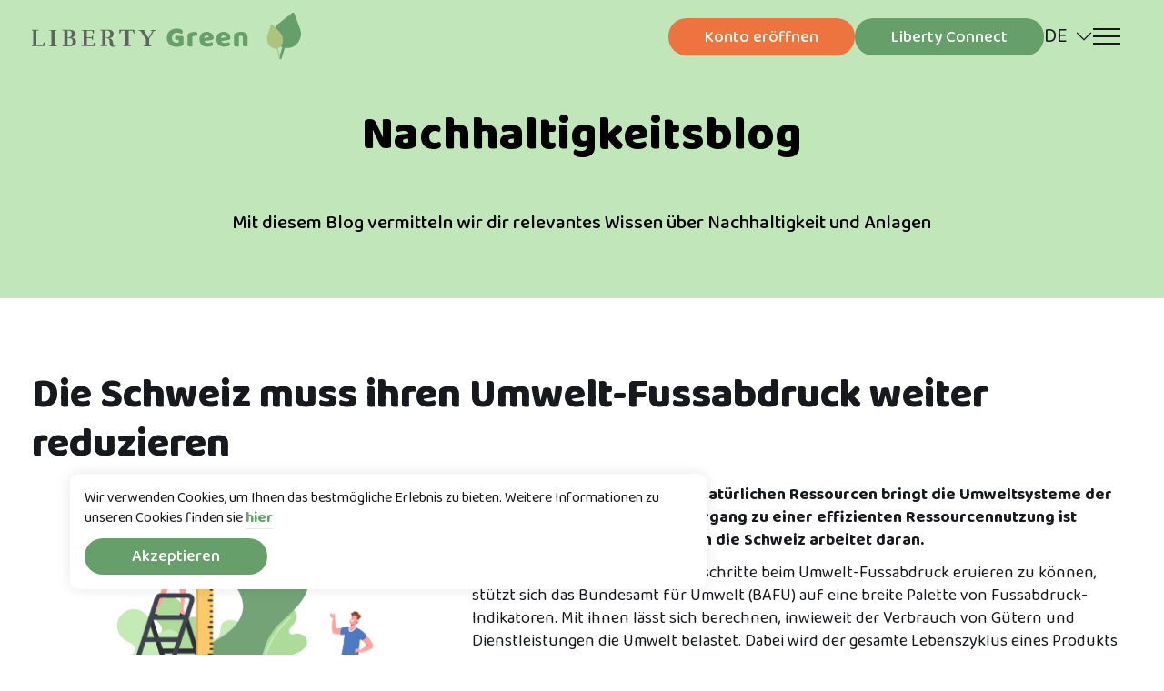

--- FILE ---
content_type: text/html; charset=UTF-8
request_url: https://libertygreen.ch/blog/blog-detail/Die-Schweiz-muss-ihren-Umwelt-Fussabdruck-weiter-reduzieren~b6877
body_size: 14632
content:
<!doctype html>
<html lang="de">
    <head>
   
    <script  nonce="y/jQ0Z05B+3Tnw5inJIsoaxOENyP9Di/">
  // Define dataLayer and the gtag function.
  window.dataLayer = window.dataLayer || [];
  function gtag(){dataLayer.push(arguments);}

  // Set default consent to 'denied' as a placeholder
  // Determine actual values based on your own requirements
  gtag('consent', 'default', {
    'ad_storage': 'denied',
    'ad_user_data': 'denied',
    'ad_personalization': 'denied',
    'analytics_storage': 'denied'
  });
</script>

<!-- Google Tag Manager -->
<script  nonce="y/jQ0Z05B+3Tnw5inJIsoaxOENyP9Di/">(function(w,d,s,l,i){w[l]=w[l]||[];w[l].push({'gtm.start':
new Date().getTime(),event:'gtm.js'});var f=d.getElementsByTagName(s)[0],
j=d.createElement(s),dl=l!='dataLayer'?'&l='+l:'';j.async=true;j.src=
'https://www.googletagmanager.com/gtm.js?id='+i+dl;f.parentNode.insertBefore(j,f);
})(window,document,'script','dataLayer','GTM-TKR7WJJ');</script>
<!-- End Google Tag Manager -->

<!-- Create one update function for each consent parameter -->
<script  nonce="y/jQ0Z05B+3Tnw5inJIsoaxOENyP9Di/">
  function consentGrantedAdStorage() {
    gtag('consent', 'update', {
    'ad_storage': 'granted',
    'ad_user_data': 'granted',
    'ad_personalization': 'granted',
    'analytics_storage': 'granted'
    });
    setCookie('dataConsent','yes', 365);
  }
function setCookie(name, value, days) {
  var expires = "";
  if (days) {
    var date = new Date();
    date.setTime(date.getTime() + (days * 24 * 60 * 60 * 1000));
    expires = "; expires=" + date.toUTCString();
  }
  document.cookie = name + "=" + (value || "") + expires + "; path=/";
}

function getCookie(name) {
  var nameEQ = name + "=";
  var ca = document.cookie.split(';');
  for (var i = 0; i < ca.length; i++) {
    var c = ca[i];
    while (c.charAt(0) == ' ') c = c.substring(1, c.length);
    if (c.indexOf(nameEQ) == 0) return c.substring(nameEQ.length, c.length);
  }
  return null;
}
</script>

        <script  nonce="y/jQ0Z05B+3Tnw5inJIsoaxOENyP9Di/">var w=window;var p = w.location.protocol;if(p.indexOf("http") < 0){p = "http"+":";}var d = document;var f = d.getElementsByTagName('script')[0],s = d.createElement('script');s.type = 'text/javascript'; s.async = false; if (s.readyState){s.onreadystatechange = function(){if (s.readyState=="loaded"||s.readyState == "complete"){s.onreadystatechange = null;try{loadwaprops("3z1309d385ae773f330f9477965a696c76","3z5722f3066c5ce57ee6f58289d691dc5b","3z31177f7201d563883f3ac4c1f0d4173cece9c18791e7e902edf41506f14a8614","3z9ac13c46ebd506011cd9f2f412d4e820","0.0");}catch(e){}}};}else {s.onload = function(){try{loadwaprops("3z1309d385ae773f330f9477965a696c76","3z5722f3066c5ce57ee6f58289d691dc5b","3z31177f7201d563883f3ac4c1f0d4173cece9c18791e7e902edf41506f14a8614","3z9ac13c46ebd506011cd9f2f412d4e820","0.0");}catch(e){}};};s.src =p+"//ma.zoho.eu/hub/js/WebsiteAutomation.js";f.parentNode.insertBefore(s, f);</script>
        <meta http-equiv="Content-Type" content="text/html; charset=utf-8">
        <meta http-equiv="X-UA-Compatible" content="IE=edge">
        <meta name="viewport" content="width=device-width, initial-scale=1.0">
        <meta name="description" content="Liberty Green">
        <meta name="keywords" content="Liberty Green">
        <meta name="author" content="Liberty Green">
        <meta name="google-site-verification" content="" />
        <meta name="url" content=""/>
        <meta name="subject" content="Liberty Green"/>
        <meta name="copyright" content="Liberty Green"/>
        <meta name="robots" content="ALL" />
        <meta name="topic" content="Liberty Green"/>
        <meta name="summary" content="Liberty Green"/>
        <meta name="Classification" content="Liberty Green"/>
        <meta name="directory" content="submission"/>
        <meta name="category" content="Liberty Green"/>
        <meta http-equiv="Cache-Control" content="no-cache"/>
        <link rel="shortcut icon" type="image/x-icon" href=/static/lg-images/favicon.ico>

        
                            <title>LibertyGreen: Deine nachhaltige Vorsorge für das Alter und die Umwelt</title>
            <meta name="description" content="Mit LibertyGreen setzt du auf ein Anlageportfolio von einzelnen Unternehmen, welche sich an ökologisch, sozial und ethisch verantwortungsvolle Standards halten." />


                            <link rel="canonical" href="/blog/blog-detail/Die-Schweiz-muss-ihren-Umwelt-Fussabdruck-weiter-reduzieren~b6877"/>
                    

        <link href="https://fonts.googleapis.com/css2?family=Baloo+2:wght@400..800&amp;family=Manrope:wght@200..800&amp;display=swap" media="screen" rel="stylesheet" type="text/css" />
<link href="https://stackpath.bootstrapcdn.com/bootstrap/4.5.2/css/bootstrap.min.css" media="screen" rel="stylesheet" type="text/css" />
<link href="/cache-buster-1755027414/static/lg-css/style.css" media="screen" rel="stylesheet" type="text/css" />
<link href="/cache-buster-1676214045/static/lg-css/bootstrap-icons/bootstrap-icons.css" media="screen" rel="stylesheet" type="text/css" />
<link href="/cache-buster-1752252355/static/lg-css/boxicons/css/boxicons.min.css" media="screen" rel="stylesheet" type="text/css" />
<link href="https://cdnjs.cloudflare.com/ajax/libs/OwlCarousel2/2.3.4/assets/owl.carousel.min.css" media="screen" rel="stylesheet" type="text/css" />
<link href="https://cdnjs.cloudflare.com/ajax/libs/slick-carousel/1.8.1/slick.min.css" media="screen" rel="stylesheet" type="text/css" />
<link href="https://cdnjs.cloudflare.com/ajax/libs/slick-carousel/1.8.1/slick-theme.min.css" media="screen" rel="stylesheet" type="text/css" />
<link href="https://stackpath.bootstrapcdn.com/font-awesome/4.7.0/css/font-awesome.min.css" media="screen" rel="stylesheet" type="text/css" />
<link href="https://cdnjs.cloudflare.com/ajax/libs/paginationjs/2.1.4/pagination.css" media="screen" rel="stylesheet" type="text/css" />
<link href="/cache-buster-1675858634/static/lg-css/lg-pagination.css" media="screen" rel="stylesheet" type="text/css" />
<link href="/cache-buster-1675858634/static/lg-css/flaticon.css" media="screen" rel="stylesheet" type="text/css" />
<link href="https://cdnjs.cloudflare.com/ajax/libs/select2/4.0.6-rc.0/css/select2.min.css" media="screen" rel="stylesheet" type="text/css" />
<link href="/cache-buster-1734761325/modules/revsliderprestashop/public/assets/css/rs6.css" media="screen" rel="stylesheet" type="text/css" />

    </head>

    <body>
        <!-- Google Tag Manager (noscript) -->
        <noscript>
            <iframe src="https://www.googletagmanager.com/ns.html?id=GTM-TKR7WJJ" height="0" width="0" style="display:none;visibility:hidden"></iframe>
        </noscript>
        <!-- End Google Tag Manager (noscript) -->
        
                
                                                                
                 
                        
        

		<div id="modalOverlay">
	<div class="modalPopup">
		<a class="close appinfoclick" id="button">X</a>		<div class="modalContent">
									
											<a class="appinfoclick" href="https://www.zappter.com/download/?app=libertyvorsorge" target="_blank">
								<div class="app-info-holder">
					<div class="app-info-img-holder">
						<img src="https://firebasestorage.googleapis.com/v0/b/mycz-eu/o/libertyvorsorge.eu1.zappter.com%2Fimages%2FL9dq5QKUyuc3y70c3KVsMGJEedxLmF7eEAM0E294-Z-screenshotTvLzU7DJ.png?alt=media&amp;token=6d94102d-1c45-48b9-8103-6c239b860c9c" alt="Download">
					</div>
					<div class="app-text-holder">
						<div class="app-text10">LibertyGreen 3a</div>
						<div class="app-text11">App kostenlos</div>
						<div>
							<span class="text-highlight">downloaden</span>
						</div>
					</div>
				</div>
								</a>
					</div>
	</div>
</div>

				


	
	
	<header id="header" style="background-color:  ;" class="fixed-top d-flex align-items-center">
		<div class="container d-flex align-items-center">
			
			<div class="logo me-auto">
				<a href="/de">						
						<img src="/Liberty-Green/logo.svg" class="header-logo">				
				</a>
			</div>

			<nav class="navbar" id="navbar">

				<ul>
					
						<li><a href=" https://direct.liberty.ch/?t=[base64]&amp;foundation=3a&amp;language=de " style="background-color:  ;" target="_blank"  class="get-started bg-orange d-lg-block d-md-none"><span> Konto eröffnen </span></a></li>
					
											<li><a href=" https://libertygreen.ch/de/liberty-connect " style="background-color:  ;" target="_blank"  class="get-started d-lg-block d-md-none"><span> Liberty Connect </span></a></li>
					
					<li class="dropdown">
						<a><span>DE</span> <i class="bi bi-chevron-down"></i></a>
						<ul>
							<script  nonce="y/jQ0Z05B+3Tnw5inJIsoaxOENyP9Di/" type="text/javascript">
								// Use JavaScript to get the actual current page URL
								var currentUrl = window.location.href;
								var isBlogDetail = currentUrl.includes('~b');
								var documentLanguage = 'de';
								
								// Remove any existing language links
								var languageContainer = document.currentScript.parentNode;
								var existingLinks = languageContainer.querySelectorAll('li a');
								existingLinks.forEach(function(link) { link.parentNode.remove(); });
								
								if (isBlogDetail) {
									// Extract blog ID from URL
									var blogIdMatch = currentUrl.match(/~b(\d+)/);
									if (blogIdMatch) {
										var blogId = blogIdMatch[1];
										
										// Generate language links for blog detail pages
										var languages = ['de', 'en', 'fr', 'it'];
										languages.forEach(function(lang) {
											if (lang !== documentLanguage) {
												var link = '/' + lang + '/news/blog/blog~b' + blogId;
												
												// Create and append the language link
												var li = document.createElement('li');
												var a = document.createElement('a');
												a.href = link;
												a.textContent = lang.toUpperCase();
												li.appendChild(a);
												languageContainer.appendChild(li);
											}
										});
									}
								} else {
									// For non-blog pages, use the server-side generated links
									var normalLinks = {"de":{"link":"\/","text":"Deutsch"},"fr":{"link":"\/fr","text":"Franz\u00f6sisch"},"it":{"link":"\/it","text":"Italienisch"},"en":{"link":"\/en","text":"Englisch"}};
									
									Object.keys(normalLinks).forEach(function(lang) {
										if (lang !== documentLanguage) {
											var li = document.createElement('li');
											var a = document.createElement('a');
											a.href = normalLinks[lang].link;
											a.textContent = lang.toUpperCase();
											li.appendChild(a);
											languageContainer.appendChild(li);
										}
									});
								}
							</script>
        				</ul>		
					</li>
					
					<li>
						<div class="hamburger-menu">
							<input id="menu__toggle" type="checkbox" />
							<label class="menu__btn" for="menu__toggle"><span></span></label>
							<ul class="menu__box" style="background-color:  ;" >
								<div class="row">
									<div class="container align-items-normal">
										<div class="col-lg-4">
											<div class="accordion">

																																						
														
																													<ul>
																<li class="pagenav">
																	<h4><a href=" /de/wertschriftenloesung "> Wertschriftenlösung </a></h4>
																</li>
															</ul>
																																																																	
														
																													<ul>
																<li class="pagenav">
																	<h4><a href=" /de/kontoloesung "> Kontolösung </a></h4>
																</li>
															</ul>
																																																																	
														
														
															<ul>
																<li class="pagenav">
																	<h4><a href="/de/news/Medien">News</a><i class="bi bi-chevron-down"></i></h4>
																	
																																			<ul>
																																																												<li class="page_item"><a href="/de/news/blog">Blog</a></li>
																																																																																<li class="page_item"><a href="/de/news/Medien">Medien</a></li>
																																																									</ul>
																																	</li>
															</ul>
																																																																	
														
														
															<ul>
																<li class="pagenav">
																	<h4><a href="/de/allgemein/kontakt">Allgemein</a><i class="bi bi-chevron-down"></i></h4>
																	
																																			<ul>
																																																												<li class="page_item"><a href="/de/allgemein/download-center">Download-Center</a></li>
																																																																																<li class="page_item"><a href="/de/allgemein/kontakt">Kontakt</a></li>
																																																																																<li class="page_item"><a href="/de/allgemein/faq">FAQ</a></li>
																																																																																<li class="page_item"><a href="/de/allgemein/ueber-uns">Über uns</a></li>
																																																																																<li class="page_item"><a href="/de/allgemein/partnerschaften">Partnerschaften</a></li>
																																																									</ul>
																																	</li>
															</ul>
																																																																																																																																																																																																																																																																																																																																																							
											</div>
										</div>
									</div>
								</div>
							</ul>
						</div>
					</li>
				</ul>					
			</nav>
		</div>
	</header>




        
                                            <script type='text/javascript'></script><link href="https://fonts.googleapis.com/css2?family=Baloo+2:wght@400..800&display=swapBaloo+2:800%2C500%7CRoboto:400" rel="stylesheet" property="stylesheet" media="all" type="text/css" >

			<!-- START BlogDetailDE REVOLUTION SLIDER 6.2.22.5 --><p class="rs-p-wp-fix"></p>
			<rs-module-wrap id="rev_slider_96_1_wrapper" data-alias="blog-detail-slider-de" data-source="gallery" style="background:transparent;padding:0;margin:0px auto;margin-top:0;margin-bottom:0;">
				<rs-module id="rev_slider_96_1" style="" data-version="6.2.22.5">
					<rs-slides>
						<rs-slide data-key="rs-98" data-title="Slide" data-anim="ei:d;eo:d;s:1000;r:0;t:fade;sl:0;">
							<img src="//libertygreen.ch/modules/revsliderprestashop/public/assets/assets/transparent.png" alt="Alt" title="Image Title" data-bg="c:#c0e6ba;" class="rev-slidebg" data-no-retina>
<!--
							--><rs-layer
								id="slider-96-slide-98-layer-0" 
								data-type="text"
								data-color="#000000"
								data-rsp_ch="on"
								data-xy="x:c;xo:0,0,0,-1px;yo:126px,126px,126px,80px;"
								data-text="w:normal;s:55,55,55,34;l:65,65,65,30;fw:800;a:center;"
								data-dim="w:802px,802px,802px,477px;"
								data-frame_999="o:0;st:w;"
								style="z-index:9;font-family:'Baloo 2';"
							>Nachhaltigkeitsblog 
							</rs-layer><!--

							--><rs-layer
								id="slider-96-slide-98-layer-1" 
								data-type="text"
								data-color="#000000"
								data-rsp_ch="on"
								data-xy="x:c;xo:0,0,0,-1px;yo:250px,250px,250px,120px;"
								data-text="w:normal;s:22,22,22,16;l:24,24,24,22;fw:500;a:center;"
								data-dim="w:auto,auto,auto,477px;"
								data-frame_999="o:0;st:w;"
								style="z-index:8;font-family:'Baloo 2';"
							>Mit diesem Blog vermitteln wir dir relevantes Wissen über Nachhaltigkeit und Anlagen 
							</rs-layer><!--
-->						</rs-slide>
					</rs-slides>
				</rs-module>
				<script type="text/javascript">
					if(typeof setREVStartSize!=="undefined"){setREVStartSize({c: 'rev_slider_96_1',rl:[1240,1240,1240,480],el:[350,350,350,200],gw:[1366,1366,1366,480],gh:[350,350,350,200],type:'standard',justify:'',layout:'fullwidth',mh:"0"});}
					var	revapi96,
						tpj;
					function revinit_revslider961() {
					jQuery(function() {
						tpj = jQuery;
						revapi96 = tpj("#rev_slider_96_1");
						if(revapi96==undefined || revapi96.revolution == undefined){
							revslider_showDoubleJqueryError("rev_slider_96_1");
						}else{
							revapi96.revolution({
								sliderLayout:"fullwidth",
								visibilityLevels:"1240,1240,1240,480",
								gridwidth:"1366,1366,1366,480",
								gridheight:"350,350,350,200",
								spinner:"spinner0",
								perspective:600,
								perspectiveType:"global",
								editorheight:"350,768,960,200",
								responsiveLevels:"1240,1240,1240,480",
								progressBar:{disableProgressBar:true},
								navigation: {
									onHoverStop:false
								},
								fallbacks: {
									allowHTML5AutoPlayOnAndroid:true
								},
							});
						}
						
					});
					} // End of RevInitScript
				if (document.readyState === "loading") window.addEventListener('DOMContentLoaded',function() { revinit_revslider961();}); else revinit_revslider961();
				</script>
			</rs-module-wrap>
			<!-- END REVOLUTION SLIDER -->
<script type='text/javascript'></script>
      
        
      <section id="info-4" class="wide-100">
         <div class="container">
                           <div class="row d-flex align-items-center">
                  <div class="col-md-12 col-lg-12 col-xl-12">
                     <h3 class="heading-new">Die Schweiz muss ihren Umwelt-Fussabdruck weiter reduzieren</h3>
                  </div>

                  <div class="col-lg-12 col-md-12 blog-details">
                     <div class="fund_img blog-single-img">
                        <img src="/Blog/LibertyGreen-Blog-42-22.jpg"> 
                     </div>
                     <p><strong>Die übermässige Nutzung der natürlichen Ressourcen bringt die Umweltsysteme der Erde an ihre Grenzen. Der Übergang zu einer effizienten Ressourcennutzung ist jedoch ein langer Prozess. Auch die Schweiz arbeitet daran.</strong></p>

<p>Um die Anstrengungen und Fortschritte beim Umwelt-Fussabdruck eruieren zu können, stützt sich das Bundesamt für Umwelt (BAFU) auf eine breite Palette von Fussabdruck-Indikatoren. Mit ihnen lässt sich berechnen, inwieweit der Verbrauch von Gütern und Dienstleistungen die Umwelt belastet. Dabei wird der gesamte Lebenszyklus eines Produkts miteinbezogen. Aus einer neuen, im Auftrag des BAFU durchgeführten Studie geht hervor, dass die Umwelt-Fussabdrücke der Schweiz zwar abnehmen, aber noch wesentliche Fortschritte notwendig sind.</p>

<p><strong>Gesamtumweltbelastung pro Kopf ist gesunken</strong></p>

<p>Die vom BAFU in Auftrag gegebene <strong><a data-tabindex-counter="1" data-tabindex-value="none" href="https://www.newsd.admin.ch/newsd/message/attachments/73484.pdf" tabindex="-1" target="_blank"><span style="color:#f39c12">Studie</span></a></strong>&nbsp;hat die Entwicklung der Umwelt-Fussabdrücke von 2000 bis 2018 untersucht. Sie zeigt, dass die Gesamtumweltbelastung pro Kopf zwischen den Jahren 2000 und 2018 um ein Viertel (26%), nämlich von 35 Millionen Umweltbelastungspunkten (UBP) auf 26 Millionen UBP, gesunken ist. Eine Verringerung wurde bei allen in der Studie berechneten Fussabdrücken festgestellt. Einzige Ausnahme bildete der Biodiversitäts-Fussabdruck. So erhöhte sich der Druck auf die Biodiversität im Berichtszeitraum um 8%. Gemäss der Studie ist der ausländische Anteil am Biodiversitäts-Fussabdruck, der vor allem auf den Konsum von importierten Gütern zurückzuführen ist, von 58% im Jahr 2000 auf 70% im Jahr 2018 angewachsen. Der Rückgang des Biodiversitäts-Fussabdruckes im Inland wird damit überkompensiert.</p>

<p><strong>Belastbarkeitsgrenzen des Planeten sind überschritten</strong></p>

<p>Die aktuellen Werte übersteigen die Belastbarkeitsgrenzen des Planeten bei Weitem, die in den letzten Jahren erzielten Fortschritte reichen nicht aus. Ausgehend von den Umweltzielen und den gesetzlichen Grenzwerten der Schweiz müsste die Gesamtumweltbelastung laut Studie im Vergleich zu heute um etwa zwei Drittel reduziert werden. Ohne Verbesserungen werden die Auswirkungen und Kosten der Umweltbelastung auf künftige Generationen abgewälzt.</p>

<p>Alle Akteurinnen und Akteure müssen einen Beitrag leisten. Die Industrie kann an zahlreichen Stellen ansetzen, um Alternativen zu ressourcenintensiven Produkten zu finden. Bei der Entwicklung innovativer Lösungen kommt der Wissenschaft eine führende Rolle zu. Die Konsumentinnen und Konsumenten wiederum können ihre Fortbewegungs- und Ernährungsgewohnheiten ändern.</p>

<p><strong>Bund will Umweltauswirkungen verringern</strong></p>

<p>Der Bund ergreift zahlreiche Massnahmen, mit denen die Umweltauswirkungen verringert werden sollen. Dazu gehören der Aktionsplan gegen die Lebensmittelverschwendung, die Fachstelle ökologische öffentliche Beschaffung und die Erarbeitung von Massnahmen zur Stärkung der Ressourcenschonung und der Kreislaufwirtschaft sowie die Klimastrategie Landwirtschaft und Ernährung 2050.</p>

<p><strong>Was sind Umwelt-Fussabdrücke?</strong></p>

<p>Mit sogenannten Fussabdruck-Indikatoren werden die weltweiten Umweltbelastungen abgeschätzt, welche mit den in der Schweiz nachgefragten Endprodukten verbunden sind. Die Modellierung ist anspruchsvoll, darum liegen die Berechnungen mit einem Abstand von mehreren Jahren vor. In der vorliegenden Studie wurden Fussabdrücke für den landnutzungsbedingten Biodiversitätsverlust, Stickstoffbelastung der Meere und Wasserstress (Wasserverbrauch unter Berücksichtigung der regionalen Wasserknappheiten) modelliert. Der offizielle Treibhausgas-Fussabdruck der Schweiz wird vom Bundesamt für Statistik (BFS) berechnet. Dieser Indikator wird in der Studie ebenfalls abgeschätzt. Die Resultate sind in einer ähnlichen Grössenordnung wie die des BFS. Schliesslich wurde auch ein Gesamtumwelt-Fussabdruck berechnet, welcher ein breites Spektrum von Umweltbelastungen in sogenannten Umweltbelastungspunkten zusammenfasst.</p>

                  </div>                
               </div>
                     </div>
      </section>

                    
                
<footer class="footer">
	<div class="container">
		<div class="row">
			<div class="col-lg-12 col-md-12 col-sm-12 col-12 text-center">

				
									<a href="/de">
						<img src="/Liberty-Green/logo.svg" class="footer-logo">
					</a>
							</div>
		</div>

		<div class="row footer-nav-link">
			<div class="col-md-12">
				<ul class="m-0 p-0">
											<li class="d-inline-block">
							<a href="/de/footer-pages/impressum" class="p-3">Impressum</a>
						</li>
											<li class="d-inline-block">
							<a href="/de/footer-pages/datenschutzerklarung" class="p-3">Datenschutzerklärung</a>
						</li>
											<li class="d-inline-block">
							<a href="/de/footer-pages/rechtliche-hinweise_dsgvo" class="p-3">Rechtliche Hinweise</a>
						</li>
											<li class="d-inline-block">
							<a href="/de/footer-pages/copyright-erklaerung" class="p-3">Copyright-Erklärung</a>
						</li>
											<li class="d-inline-block">
							<a href="/de/footer-pages/allgemeine-geschaeftsbedingungen" class="p-3">Reglemente/AGB</a>
						</li>
									</ul>
			</div>
		</div>
		<hr/>

		<div class="row d-flex align-items-center footer-top2">
			<div class="col-lg-6 col-md-12 col-sm-12 col-12 text-left">
				<div class="copyright">
					© 2026 LibertyGreen. Alle Rechte vorbehalten.
				</div>
			</div>

			

							<div class="col-lg-4 col-md-8 col-sm-12 col-12 app-margin text-right">
					<a href="https://play.google.com/store/apps/details?id=com.myconnectzone.libertyvorsorge&amp;hl=de&amp;gl=ch" target="_blank" class="mr-3">
						<img src="/Liberty-Green/other/google-play-store.svg" class="img-app-size img-fluid margin-right-google">
					</a>

					<a href="https://apps.apple.com/ch/app/libertygreen/id1581869636#?platform=iphone " target="_blank">
						<img src="/Liberty-Green/other/apple-play-store.svg" class="mr-2 img-app-size img-fluid">
					</a>
				</div>
			


			<div class="col-lg-2 col-md-4 col-sm-12 col-12 text-right">
				<div class="foot-social">
					<ul class="social">

													<li>
								<a href="https://www.linkedin.com/company/libertygreen-3a-vorsorgestiftung/" target="_blank" class="icon fa fa-linkedin"></a>
							</li>
													<li>
								<a href="https://www.instagram.com/libertygreen_vorsorge/" target="_blank" class="icon fa fa-instagram" ></a>
							</li>
													<li>
								<a href="https://www.facebook.com/people/LibertyGreen-3a-Vorsorgestiftung/100093099994387/?sk=about" target="_blank" class="icon fa fa-facebook"></a>
							</li>
											</ul>
				</div>
			</div>

		</div>
	</div>
</footer>
 
        <div class="cookie-alert">
	<div class="cookie-msg"><div class="cookie-msg">Wir verwenden Cookies, um Ihnen das bestmögliche Erlebnis zu bieten. Weitere Informationen zu unseren Cookies finden sie <strong><span style="color:#27ae60"><a href="/de/footer-pages/datenschutzerklarung">hier</a></span></strong></div>

	
	  
<a href="javascript:consentGrantedAdStorage();" class="accept-cookies accept-button-color">Akzeptieren</a>
		</div>
	
</div>

        


<!-- Mobile Nav bar -->
<div class="bottom-nav-bar-holder d-lg-none d-md-block">
    <div class="bottom-nav-bar">
    <a href="https://direct.liberty.ch/?t=[base64]&amp;foundation=3a&amp;language=de" target="_blank">
        <span style="background-color:  ; " ><i class="bi bi-piggy-bank"></i></span>
        <p>Jetzt eröffnen</p>
    </a>
    <a href="https://libertygreen.ch/de/liberty-connect" target="_blank">
        <span style="background-color: #669f6a ; " ><i class="bi bi-person"></i></span>
        <p>Liberty Connect</p>
    </a>
    </div>
</div> 

               
       
        <script src="https://ajax.googleapis.com/ajax/libs/jquery/3.5.1/jquery.min.js" nonce="y/jQ0Z05B+3Tnw5inJIsoaxOENyP9Di/"></script>
<script src="https://stackpath.bootstrapcdn.com/bootstrap/4.5.2/js/bootstrap.min.js" nonce="y/jQ0Z05B+3Tnw5inJIsoaxOENyP9Di/"></script>
<script src="https://cdnjs.cloudflare.com/ajax/libs/OwlCarousel2/2.3.4/owl.carousel.min.js" nonce="y/jQ0Z05B+3Tnw5inJIsoaxOENyP9Di/"></script>
<script src="https://cdnjs.cloudflare.com/ajax/libs/slick-carousel/1.8.1/slick.min.js" nonce="y/jQ0Z05B+3Tnw5inJIsoaxOENyP9Di/"></script>
<script src="https://cdnjs.cloudflare.com/ajax/libs/popper.js/1.14.3/umd/popper.min.js" nonce="y/jQ0Z05B+3Tnw5inJIsoaxOENyP9Di/"></script>
<script src="/cache-buster-1752252355/static/lg-js/custom.js" nonce="y/jQ0Z05B+3Tnw5inJIsoaxOENyP9Di/"></script>
<script src="/cache-buster-1752252355/static/lg-js/calculator.js" nonce="y/jQ0Z05B+3Tnw5inJIsoaxOENyP9Di/"></script>
<script src="https://cdnjs.cloudflare.com/ajax/libs/paginationjs/2.1.4/pagination.min.js" nonce="y/jQ0Z05B+3Tnw5inJIsoaxOENyP9Di/"></script>
<script src="https://cdnjs.cloudflare.com/ajax/libs/select2/4.0.6-rc.0/js/select2.min.js" nonce="y/jQ0Z05B+3Tnw5inJIsoaxOENyP9Di/"></script>
<script src="/cache-buster-1691577953/static/js/slick-slide-show-liberty-green.js" nonce="y/jQ0Z05B+3Tnw5inJIsoaxOENyP9Di/"></script>
<script src="/cache-buster-1675858634/static/lg-js/homecarousel.js" nonce="y/jQ0Z05B+3Tnw5inJIsoaxOENyP9Di/"></script>
<script src="/cache-buster-1752252355/static/lg-js/faq.js" nonce="y/jQ0Z05B+3Tnw5inJIsoaxOENyP9Di/"></script>
<script src="/cache-buster-1694412486/static/js/cookie-consent.js" nonce="y/jQ0Z05B+3Tnw5inJIsoaxOENyP9Di/"></script>
<script src="/cache-buster-1675858634/static/lg-js/app-info-popup.js" nonce="y/jQ0Z05B+3Tnw5inJIsoaxOENyP9Di/"></script>
<script src="/cache-buster-1694412486/static/lg-js/form-validation.js" nonce="y/jQ0Z05B+3Tnw5inJIsoaxOENyP9Di/"></script>
<script src="https://www.google.com/recaptcha/api.js?render=6LcBpRscAAAAAJ5b4JrBVDwX5w4fnaJ2CfScz8gU" nonce="y/jQ0Z05B+3Tnw5inJIsoaxOENyP9Di/"></script>
<script src="/cache-buster-1734761325/modules/revsliderprestashop/public/assets/js/rbtools.min.js" nonce="y/jQ0Z05B+3Tnw5inJIsoaxOENyP9Di/"></script>
<script src="/cache-buster-1734761325/modules/revsliderprestashop/public/assets/js/rs6.min.js" nonce="y/jQ0Z05B+3Tnw5inJIsoaxOENyP9Di/"></script>


                    
        
                    <!-- New Zoho SalesIQ widget code for LibertyGreen 3a Vorsorgestiftung -->
            <script  nonce="y/jQ0Z05B+3Tnw5inJIsoaxOENyP9Di/" type="text/javascript" id="zsiqchat">
                var $zoho=$zoho || {};
                $zoho.salesiq = $zoho.salesiq || {widgetcode: "siq20912b04918b92e53392e260912160438c9bf66674b5158a5c08a598bdf113d6", values:{},ready:function(){}};
                var d=document;s=d.createElement("script");
                s.type="text/javascript";
                s.id="zsiqscript";
                s.defer=true;s.src="https://salesiq.zohopublic.eu/widget";
                t=d.getElementsByTagName("script")[0];
                t.parentNode.insertBefore(s,t);
            </script>
        
        <script  nonce="y/jQ0Z05B+3Tnw5inJIsoaxOENyP9Di/" >
            $(window).on('load', function () {
                if (getCookie('dataConsent') == 'yes'){
                consentGrantedAdStorage();
                }
            });
                     $(document).ready(function() {
                  
                    // $(".portal-page").each(function() {
            //  $(this).html($(this).html().replace(/CD_J_Jahre_Innovation/g, "24"));
          //});
          
          $('.slider2').filter(":contains('CD_J_Jahre_Innovation')").each(function(){
              $(this).html($(this).html().replace(/CD_J_Jahre_Innovation/g, "24"));
              });
          $('.pimcore_area_content').filter(":contains('CD_J_Jahre_Innovation')").each(function(){
              $(this).html($(this).html().replace(/CD_J_Jahre_Innovation/g, "24"));
              });
          $(".main_bg").each(function() {
                      $(this).html($(this).html().replace(/CD_J_Jahre_Innovation/g, "24"));
                  });
                     // $(".portal-page").each(function() {
            //  $(this).html($(this).html().replace(/CD_Q_Vorsorgevermoegen_Wert/g, "5&#039;806"));
          //});
          
          $('.slider2').filter(":contains('CD_Q_Vorsorgevermoegen_Wert')").each(function(){
              $(this).html($(this).html().replace(/CD_Q_Vorsorgevermoegen_Wert/g, "5&#039;806"));
              });
          $('.pimcore_area_content').filter(":contains('CD_Q_Vorsorgevermoegen_Wert')").each(function(){
              $(this).html($(this).html().replace(/CD_Q_Vorsorgevermoegen_Wert/g, "5&#039;806"));
              });
          $(".main_bg").each(function() {
                      $(this).html($(this).html().replace(/CD_Q_Vorsorgevermoegen_Wert/g, "5&#039;806"));
                  });
                     // $(".portal-page").each(function() {
            //  $(this).html($(this).html().replace(/CD_Q_Vorsorgevermoegen_Date_DE/g, "September 2025"));
          //});
          
          $('.slider2').filter(":contains('CD_Q_Vorsorgevermoegen_Date_DE')").each(function(){
              $(this).html($(this).html().replace(/CD_Q_Vorsorgevermoegen_Date_DE/g, "September 2025"));
              });
          $('.pimcore_area_content').filter(":contains('CD_Q_Vorsorgevermoegen_Date_DE')").each(function(){
              $(this).html($(this).html().replace(/CD_Q_Vorsorgevermoegen_Date_DE/g, "September 2025"));
              });
          $(".main_bg").each(function() {
                      $(this).html($(this).html().replace(/CD_Q_Vorsorgevermoegen_Date_DE/g, "September 2025"));
                  });
                     // $(".portal-page").each(function() {
            //  $(this).html($(this).html().replace(/CD_Q_Vorsorgevermoegen_Date_FR/g, "Septembre 2025"));
          //});
          
          $('.slider2').filter(":contains('CD_Q_Vorsorgevermoegen_Date_FR')").each(function(){
              $(this).html($(this).html().replace(/CD_Q_Vorsorgevermoegen_Date_FR/g, "Septembre 2025"));
              });
          $('.pimcore_area_content').filter(":contains('CD_Q_Vorsorgevermoegen_Date_FR')").each(function(){
              $(this).html($(this).html().replace(/CD_Q_Vorsorgevermoegen_Date_FR/g, "Septembre 2025"));
              });
          $(".main_bg").each(function() {
                      $(this).html($(this).html().replace(/CD_Q_Vorsorgevermoegen_Date_FR/g, "Septembre 2025"));
                  });
                     // $(".portal-page").each(function() {
            //  $(this).html($(this).html().replace(/CD_Q_Vorsorgevermoegen_Date_IT/g, "Settembre 2025"));
          //});
          
          $('.slider2').filter(":contains('CD_Q_Vorsorgevermoegen_Date_IT')").each(function(){
              $(this).html($(this).html().replace(/CD_Q_Vorsorgevermoegen_Date_IT/g, "Settembre 2025"));
              });
          $('.pimcore_area_content').filter(":contains('CD_Q_Vorsorgevermoegen_Date_IT')").each(function(){
              $(this).html($(this).html().replace(/CD_Q_Vorsorgevermoegen_Date_IT/g, "Settembre 2025"));
              });
          $(".main_bg").each(function() {
                      $(this).html($(this).html().replace(/CD_Q_Vorsorgevermoegen_Date_IT/g, "Settembre 2025"));
                  });
                     // $(".portal-page").each(function() {
            //  $(this).html($(this).html().replace(/CD_Q_Vorsorgevermoegen_Date_EN/g, "September 2025"));
          //});
          
          $('.slider2').filter(":contains('CD_Q_Vorsorgevermoegen_Date_EN')").each(function(){
              $(this).html($(this).html().replace(/CD_Q_Vorsorgevermoegen_Date_EN/g, "September 2025"));
              });
          $('.pimcore_area_content').filter(":contains('CD_Q_Vorsorgevermoegen_Date_EN')").each(function(){
              $(this).html($(this).html().replace(/CD_Q_Vorsorgevermoegen_Date_EN/g, "September 2025"));
              });
          $(".main_bg").each(function() {
                      $(this).html($(this).html().replace(/CD_Q_Vorsorgevermoegen_Date_EN/g, "September 2025"));
                  });
                     // $(".portal-page").each(function() {
            //  $(this).html($(this).html().replace(/CD_Q_BP_Vertriebspartner/g, "440"));
          //});
          
          $('.slider2').filter(":contains('CD_Q_BP_Vertriebspartner')").each(function(){
              $(this).html($(this).html().replace(/CD_Q_BP_Vertriebspartner/g, "440"));
              });
          $('.pimcore_area_content').filter(":contains('CD_Q_BP_Vertriebspartner')").each(function(){
              $(this).html($(this).html().replace(/CD_Q_BP_Vertriebspartner/g, "440"));
              });
          $(".main_bg").each(function() {
                      $(this).html($(this).html().replace(/CD_Q_BP_Vertriebspartner/g, "440"));
                  });
                     // $(".portal-page").each(function() {
            //  $(this).html($(this).html().replace(/CD_Q_BP_Produktpartner/g, "40"));
          //});
          
          $('.slider2').filter(":contains('CD_Q_BP_Produktpartner')").each(function(){
              $(this).html($(this).html().replace(/CD_Q_BP_Produktpartner/g, "40"));
              });
          $('.pimcore_area_content').filter(":contains('CD_Q_BP_Produktpartner')").each(function(){
              $(this).html($(this).html().replace(/CD_Q_BP_Produktpartner/g, "40"));
              });
          $(".main_bg").each(function() {
                      $(this).html($(this).html().replace(/CD_Q_BP_Produktpartner/g, "40"));
                  });
                     // $(".portal-page").each(function() {
            //  $(this).html($(this).html().replace(/CD_Q_BP_Bankpartner/g, "107"));
          //});
          
          $('.slider2').filter(":contains('CD_Q_BP_Bankpartner')").each(function(){
              $(this).html($(this).html().replace(/CD_Q_BP_Bankpartner/g, "107"));
              });
          $('.pimcore_area_content').filter(":contains('CD_Q_BP_Bankpartner')").each(function(){
              $(this).html($(this).html().replace(/CD_Q_BP_Bankpartner/g, "107"));
              });
          $(".main_bg").each(function() {
                      $(this).html($(this).html().replace(/CD_Q_BP_Bankpartner/g, "107"));
                  });
                     // $(".portal-page").each(function() {
            //  $(this).html($(this).html().replace(/CD_Q_Vorsorgenehmer/g, "59&#039;565"));
          //});
          
          $('.slider2').filter(":contains('CD_Q_Vorsorgenehmer')").each(function(){
              $(this).html($(this).html().replace(/CD_Q_Vorsorgenehmer/g, "59&#039;565"));
              });
          $('.pimcore_area_content').filter(":contains('CD_Q_Vorsorgenehmer')").each(function(){
              $(this).html($(this).html().replace(/CD_Q_Vorsorgenehmer/g, "59&#039;565"));
              });
          $(".main_bg").each(function() {
                      $(this).html($(this).html().replace(/CD_Q_Vorsorgenehmer/g, "59&#039;565"));
                  });
                     // $(".portal-page").each(function() {
            //  $(this).html($(this).html().replace(/CD_Q_Firmenkunden/g, "1&#039;119"));
          //});
          
          $('.slider2').filter(":contains('CD_Q_Firmenkunden')").each(function(){
              $(this).html($(this).html().replace(/CD_Q_Firmenkunden/g, "1&#039;119"));
              });
          $('.pimcore_area_content').filter(":contains('CD_Q_Firmenkunden')").each(function(){
              $(this).html($(this).html().replace(/CD_Q_Firmenkunden/g, "1&#039;119"));
              });
          $(".main_bg").each(function() {
                      $(this).html($(this).html().replace(/CD_Q_Firmenkunden/g, "1&#039;119"));
                  });
                     // $(".portal-page").each(function() {
            //  $(this).html($(this).html().replace(/CD_Q_Vertriebspartner/g, "440"));
          //});
          
          $('.slider2').filter(":contains('CD_Q_Vertriebspartner')").each(function(){
              $(this).html($(this).html().replace(/CD_Q_Vertriebspartner/g, "440"));
              });
          $('.pimcore_area_content').filter(":contains('CD_Q_Vertriebspartner')").each(function(){
              $(this).html($(this).html().replace(/CD_Q_Vertriebspartner/g, "440"));
              });
          $(".main_bg").each(function() {
                      $(this).html($(this).html().replace(/CD_Q_Vertriebspartner/g, "440"));
                  });
                     // $(".portal-page").each(function() {
            //  $(this).html($(this).html().replace(/CD_Q_Produktpartner/g, "40"));
          //});
          
          $('.slider2').filter(":contains('CD_Q_Produktpartner')").each(function(){
              $(this).html($(this).html().replace(/CD_Q_Produktpartner/g, "40"));
              });
          $('.pimcore_area_content').filter(":contains('CD_Q_Produktpartner')").each(function(){
              $(this).html($(this).html().replace(/CD_Q_Produktpartner/g, "40"));
              });
          $(".main_bg").each(function() {
                      $(this).html($(this).html().replace(/CD_Q_Produktpartner/g, "40"));
                  });
                     // $(".portal-page").each(function() {
            //  $(this).html($(this).html().replace(/CD_Q_Bankpartner/g, "107"));
          //});
          
          $('.slider2').filter(":contains('CD_Q_Bankpartner')").each(function(){
              $(this).html($(this).html().replace(/CD_Q_Bankpartner/g, "107"));
              });
          $('.pimcore_area_content').filter(":contains('CD_Q_Bankpartner')").each(function(){
              $(this).html($(this).html().replace(/CD_Q_Bankpartner/g, "107"));
              });
          $(".main_bg").each(function() {
                      $(this).html($(this).html().replace(/CD_Q_Bankpartner/g, "107"));
                  });
                     // $(".portal-page").each(function() {
            //  $(this).html($(this).html().replace(/CD_Q_Flex_Vorsorgenehmer/g, "2&#039;106"));
          //});
          
          $('.slider2').filter(":contains('CD_Q_Flex_Vorsorgenehmer')").each(function(){
              $(this).html($(this).html().replace(/CD_Q_Flex_Vorsorgenehmer/g, "2&#039;106"));
              });
          $('.pimcore_area_content').filter(":contains('CD_Q_Flex_Vorsorgenehmer')").each(function(){
              $(this).html($(this).html().replace(/CD_Q_Flex_Vorsorgenehmer/g, "2&#039;106"));
              });
          $(".main_bg").each(function() {
                      $(this).html($(this).html().replace(/CD_Q_Flex_Vorsorgenehmer/g, "2&#039;106"));
                  });
                     // $(".portal-page").each(function() {
            //  $(this).html($(this).html().replace(/CD_Q_Flex_Firmenkunden/g, "546"));
          //});
          
          $('.slider2').filter(":contains('CD_Q_Flex_Firmenkunden')").each(function(){
              $(this).html($(this).html().replace(/CD_Q_Flex_Firmenkunden/g, "546"));
              });
          $('.pimcore_area_content').filter(":contains('CD_Q_Flex_Firmenkunden')").each(function(){
              $(this).html($(this).html().replace(/CD_Q_Flex_Firmenkunden/g, "546"));
              });
          $(".main_bg").each(function() {
                      $(this).html($(this).html().replace(/CD_Q_Flex_Firmenkunden/g, "546"));
                  });
                     // $(".portal-page").each(function() {
            //  $(this).html($(this).html().replace(/CD_Q_KundenguthabenFlex/g, "CHF 663 Mio."));
          //});
          
          $('.slider2').filter(":contains('CD_Q_KundenguthabenFlex')").each(function(){
              $(this).html($(this).html().replace(/CD_Q_KundenguthabenFlex/g, "CHF 663 Mio."));
              });
          $('.pimcore_area_content').filter(":contains('CD_Q_KundenguthabenFlex')").each(function(){
              $(this).html($(this).html().replace(/CD_Q_KundenguthabenFlex/g, "CHF 663 Mio."));
              });
          $(".main_bg").each(function() {
                      $(this).html($(this).html().replace(/CD_Q_KundenguthabenFlex/g, "CHF 663 Mio."));
                  });
                     // $(".portal-page").each(function() {
            //  $(this).html($(this).html().replace(/CD_Q_KG_Flex_FR/g, "CHF 663 millions"));
          //});
          
          $('.slider2').filter(":contains('CD_Q_KG_Flex_FR')").each(function(){
              $(this).html($(this).html().replace(/CD_Q_KG_Flex_FR/g, "CHF 663 millions"));
              });
          $('.pimcore_area_content').filter(":contains('CD_Q_KG_Flex_FR')").each(function(){
              $(this).html($(this).html().replace(/CD_Q_KG_Flex_FR/g, "CHF 663 millions"));
              });
          $(".main_bg").each(function() {
                      $(this).html($(this).html().replace(/CD_Q_KG_Flex_FR/g, "CHF 663 millions"));
                  });
                     // $(".portal-page").each(function() {
            //  $(this).html($(this).html().replace(/CD_Q_KG_Flex_IT/g, "CHF 663 milioni"));
          //});
          
          $('.slider2').filter(":contains('CD_Q_KG_Flex_IT')").each(function(){
              $(this).html($(this).html().replace(/CD_Q_KG_Flex_IT/g, "CHF 663 milioni"));
              });
          $('.pimcore_area_content').filter(":contains('CD_Q_KG_Flex_IT')").each(function(){
              $(this).html($(this).html().replace(/CD_Q_KG_Flex_IT/g, "CHF 663 milioni"));
              });
          $(".main_bg").each(function() {
                      $(this).html($(this).html().replace(/CD_Q_KG_Flex_IT/g, "CHF 663 milioni"));
                  });
                     // $(".portal-page").each(function() {
            //  $(this).html($(this).html().replace(/CD_Q_KG_Flex_EN/g, "CHF 663 m"));
          //});
          
          $('.slider2').filter(":contains('CD_Q_KG_Flex_EN')").each(function(){
              $(this).html($(this).html().replace(/CD_Q_KG_Flex_EN/g, "CHF 663 m"));
              });
          $('.pimcore_area_content').filter(":contains('CD_Q_KG_Flex_EN')").each(function(){
              $(this).html($(this).html().replace(/CD_Q_KG_Flex_EN/g, "CHF 663 m"));
              });
          $(".main_bg").each(function() {
                      $(this).html($(this).html().replace(/CD_Q_KG_Flex_EN/g, "CHF 663 m"));
                  });
                     // $(".portal-page").each(function() {
            //  $(this).html($(this).html().replace(/CD_Q_BVG_Vorsorgenehmer/g, "2&#039;661"));
          //});
          
          $('.slider2').filter(":contains('CD_Q_BVG_Vorsorgenehmer')").each(function(){
              $(this).html($(this).html().replace(/CD_Q_BVG_Vorsorgenehmer/g, "2&#039;661"));
              });
          $('.pimcore_area_content').filter(":contains('CD_Q_BVG_Vorsorgenehmer')").each(function(){
              $(this).html($(this).html().replace(/CD_Q_BVG_Vorsorgenehmer/g, "2&#039;661"));
              });
          $(".main_bg").each(function() {
                      $(this).html($(this).html().replace(/CD_Q_BVG_Vorsorgenehmer/g, "2&#039;661"));
                  });
                     // $(".portal-page").each(function() {
            //  $(this).html($(this).html().replace(/CD_Q_BVG_Firmenkunden/g, "573"));
          //});
          
          $('.slider2').filter(":contains('CD_Q_BVG_Firmenkunden')").each(function(){
              $(this).html($(this).html().replace(/CD_Q_BVG_Firmenkunden/g, "573"));
              });
          $('.pimcore_area_content').filter(":contains('CD_Q_BVG_Firmenkunden')").each(function(){
              $(this).html($(this).html().replace(/CD_Q_BVG_Firmenkunden/g, "573"));
              });
          $(".main_bg").each(function() {
                      $(this).html($(this).html().replace(/CD_Q_BVG_Firmenkunden/g, "573"));
                  });
                     // $(".portal-page").each(function() {
            //  $(this).html($(this).html().replace(/CD_Q_BVG_Kundenguthaben_DE/g, "CHF 337 Mio."));
          //});
          
          $('.slider2').filter(":contains('CD_Q_BVG_Kundenguthaben_DE')").each(function(){
              $(this).html($(this).html().replace(/CD_Q_BVG_Kundenguthaben_DE/g, "CHF 337 Mio."));
              });
          $('.pimcore_area_content').filter(":contains('CD_Q_BVG_Kundenguthaben_DE')").each(function(){
              $(this).html($(this).html().replace(/CD_Q_BVG_Kundenguthaben_DE/g, "CHF 337 Mio."));
              });
          $(".main_bg").each(function() {
                      $(this).html($(this).html().replace(/CD_Q_BVG_Kundenguthaben_DE/g, "CHF 337 Mio."));
                  });
                     // $(".portal-page").each(function() {
            //  $(this).html($(this).html().replace(/CD_Q_BVG_Kundenguthaben_FR/g, "CHF 337 millions"));
          //});
          
          $('.slider2').filter(":contains('CD_Q_BVG_Kundenguthaben_FR')").each(function(){
              $(this).html($(this).html().replace(/CD_Q_BVG_Kundenguthaben_FR/g, "CHF 337 millions"));
              });
          $('.pimcore_area_content').filter(":contains('CD_Q_BVG_Kundenguthaben_FR')").each(function(){
              $(this).html($(this).html().replace(/CD_Q_BVG_Kundenguthaben_FR/g, "CHF 337 millions"));
              });
          $(".main_bg").each(function() {
                      $(this).html($(this).html().replace(/CD_Q_BVG_Kundenguthaben_FR/g, "CHF 337 millions"));
                  });
                     // $(".portal-page").each(function() {
            //  $(this).html($(this).html().replace(/CD_Q_BVG_Kundenguthaben_IT/g, "CHF 337 milioni"));
          //});
          
          $('.slider2').filter(":contains('CD_Q_BVG_Kundenguthaben_IT')").each(function(){
              $(this).html($(this).html().replace(/CD_Q_BVG_Kundenguthaben_IT/g, "CHF 337 milioni"));
              });
          $('.pimcore_area_content').filter(":contains('CD_Q_BVG_Kundenguthaben_IT')").each(function(){
              $(this).html($(this).html().replace(/CD_Q_BVG_Kundenguthaben_IT/g, "CHF 337 milioni"));
              });
          $(".main_bg").each(function() {
                      $(this).html($(this).html().replace(/CD_Q_BVG_Kundenguthaben_IT/g, "CHF 337 milioni"));
                  });
                     // $(".portal-page").each(function() {
            //  $(this).html($(this).html().replace(/CD_Q_BVG_Kundenguthaben_EN/g, "CHF 337 m"));
          //});
          
          $('.slider2').filter(":contains('CD_Q_BVG_Kundenguthaben_EN')").each(function(){
              $(this).html($(this).html().replace(/CD_Q_BVG_Kundenguthaben_EN/g, "CHF 337 m"));
              });
          $('.pimcore_area_content').filter(":contains('CD_Q_BVG_Kundenguthaben_EN')").each(function(){
              $(this).html($(this).html().replace(/CD_Q_BVG_Kundenguthaben_EN/g, "CHF 337 m"));
              });
          $(".main_bg").each(function() {
                      $(this).html($(this).html().replace(/CD_Q_BVG_Kundenguthaben_EN/g, "CHF 337 m"));
                  });
                     // $(".portal-page").each(function() {
            //  $(this).html($(this).html().replace(/CD_Q_FZ_Vorsorgenehmer/g, "21&#039;492"));
          //});
          
          $('.slider2').filter(":contains('CD_Q_FZ_Vorsorgenehmer')").each(function(){
              $(this).html($(this).html().replace(/CD_Q_FZ_Vorsorgenehmer/g, "21&#039;492"));
              });
          $('.pimcore_area_content').filter(":contains('CD_Q_FZ_Vorsorgenehmer')").each(function(){
              $(this).html($(this).html().replace(/CD_Q_FZ_Vorsorgenehmer/g, "21&#039;492"));
              });
          $(".main_bg").each(function() {
                      $(this).html($(this).html().replace(/CD_Q_FZ_Vorsorgenehmer/g, "21&#039;492"));
                  });
                     // $(".portal-page").each(function() {
            //  $(this).html($(this).html().replace(/CD_Q_FZ_Kundenguthaben_DE/g, "CHF 3&#039;515 Mio."));
          //});
          
          $('.slider2').filter(":contains('CD_Q_FZ_Kundenguthaben_DE')").each(function(){
              $(this).html($(this).html().replace(/CD_Q_FZ_Kundenguthaben_DE/g, "CHF 3&#039;515 Mio."));
              });
          $('.pimcore_area_content').filter(":contains('CD_Q_FZ_Kundenguthaben_DE')").each(function(){
              $(this).html($(this).html().replace(/CD_Q_FZ_Kundenguthaben_DE/g, "CHF 3&#039;515 Mio."));
              });
          $(".main_bg").each(function() {
                      $(this).html($(this).html().replace(/CD_Q_FZ_Kundenguthaben_DE/g, "CHF 3&#039;515 Mio."));
                  });
                     // $(".portal-page").each(function() {
            //  $(this).html($(this).html().replace(/CD_Q_FZ_Kundenguthaben_FR/g, "CHF 3&#039;515 millions"));
          //});
          
          $('.slider2').filter(":contains('CD_Q_FZ_Kundenguthaben_FR')").each(function(){
              $(this).html($(this).html().replace(/CD_Q_FZ_Kundenguthaben_FR/g, "CHF 3&#039;515 millions"));
              });
          $('.pimcore_area_content').filter(":contains('CD_Q_FZ_Kundenguthaben_FR')").each(function(){
              $(this).html($(this).html().replace(/CD_Q_FZ_Kundenguthaben_FR/g, "CHF 3&#039;515 millions"));
              });
          $(".main_bg").each(function() {
                      $(this).html($(this).html().replace(/CD_Q_FZ_Kundenguthaben_FR/g, "CHF 3&#039;515 millions"));
                  });
                     // $(".portal-page").each(function() {
            //  $(this).html($(this).html().replace(/CD_Q_FZ_Kundenguthaben_IT/g, "CHF 3&#039;515 milioni"));
          //});
          
          $('.slider2').filter(":contains('CD_Q_FZ_Kundenguthaben_IT')").each(function(){
              $(this).html($(this).html().replace(/CD_Q_FZ_Kundenguthaben_IT/g, "CHF 3&#039;515 milioni"));
              });
          $('.pimcore_area_content').filter(":contains('CD_Q_FZ_Kundenguthaben_IT')").each(function(){
              $(this).html($(this).html().replace(/CD_Q_FZ_Kundenguthaben_IT/g, "CHF 3&#039;515 milioni"));
              });
          $(".main_bg").each(function() {
                      $(this).html($(this).html().replace(/CD_Q_FZ_Kundenguthaben_IT/g, "CHF 3&#039;515 milioni"));
                  });
                     // $(".portal-page").each(function() {
            //  $(this).html($(this).html().replace(/CD_Q_FZ_Kundenguthaben_EN/g, "CHF 3&#039;515 m"));
          //});
          
          $('.slider2').filter(":contains('CD_Q_FZ_Kundenguthaben_EN')").each(function(){
              $(this).html($(this).html().replace(/CD_Q_FZ_Kundenguthaben_EN/g, "CHF 3&#039;515 m"));
              });
          $('.pimcore_area_content').filter(":contains('CD_Q_FZ_Kundenguthaben_EN')").each(function(){
              $(this).html($(this).html().replace(/CD_Q_FZ_Kundenguthaben_EN/g, "CHF 3&#039;515 m"));
              });
          $(".main_bg").each(function() {
                      $(this).html($(this).html().replace(/CD_Q_FZ_Kundenguthaben_EN/g, "CHF 3&#039;515 m"));
                  });
                     // $(".portal-page").each(function() {
            //  $(this).html($(this).html().replace(/CD_Q_FZ_Aktienanteil/g, "85%"));
          //});
          
          $('.slider2').filter(":contains('CD_Q_FZ_Aktienanteil')").each(function(){
              $(this).html($(this).html().replace(/CD_Q_FZ_Aktienanteil/g, "85%"));
              });
          $('.pimcore_area_content').filter(":contains('CD_Q_FZ_Aktienanteil')").each(function(){
              $(this).html($(this).html().replace(/CD_Q_FZ_Aktienanteil/g, "85%"));
              });
          $(".main_bg").each(function() {
                      $(this).html($(this).html().replace(/CD_Q_FZ_Aktienanteil/g, "85%"));
                  });
                     // $(".portal-page").each(function() {
            //  $(this).html($(this).html().replace(/CD_Q_3a_Vorsorgenehmer/g, "31&#039;243"));
          //});
          
          $('.slider2').filter(":contains('CD_Q_3a_Vorsorgenehmer')").each(function(){
              $(this).html($(this).html().replace(/CD_Q_3a_Vorsorgenehmer/g, "31&#039;243"));
              });
          $('.pimcore_area_content').filter(":contains('CD_Q_3a_Vorsorgenehmer')").each(function(){
              $(this).html($(this).html().replace(/CD_Q_3a_Vorsorgenehmer/g, "31&#039;243"));
              });
          $(".main_bg").each(function() {
                      $(this).html($(this).html().replace(/CD_Q_3a_Vorsorgenehmer/g, "31&#039;243"));
                  });
                     // $(".portal-page").each(function() {
            //  $(this).html($(this).html().replace(/CD_Q_3a_Kundenguthaben_DE/g, "CHF 834 Mio."));
          //});
          
          $('.slider2').filter(":contains('CD_Q_3a_Kundenguthaben_DE')").each(function(){
              $(this).html($(this).html().replace(/CD_Q_3a_Kundenguthaben_DE/g, "CHF 834 Mio."));
              });
          $('.pimcore_area_content').filter(":contains('CD_Q_3a_Kundenguthaben_DE')").each(function(){
              $(this).html($(this).html().replace(/CD_Q_3a_Kundenguthaben_DE/g, "CHF 834 Mio."));
              });
          $(".main_bg").each(function() {
                      $(this).html($(this).html().replace(/CD_Q_3a_Kundenguthaben_DE/g, "CHF 834 Mio."));
                  });
                     // $(".portal-page").each(function() {
            //  $(this).html($(this).html().replace(/CD_Q_3a_Kundenguthaben_FR/g, "CHF 834 millions"));
          //});
          
          $('.slider2').filter(":contains('CD_Q_3a_Kundenguthaben_FR')").each(function(){
              $(this).html($(this).html().replace(/CD_Q_3a_Kundenguthaben_FR/g, "CHF 834 millions"));
              });
          $('.pimcore_area_content').filter(":contains('CD_Q_3a_Kundenguthaben_FR')").each(function(){
              $(this).html($(this).html().replace(/CD_Q_3a_Kundenguthaben_FR/g, "CHF 834 millions"));
              });
          $(".main_bg").each(function() {
                      $(this).html($(this).html().replace(/CD_Q_3a_Kundenguthaben_FR/g, "CHF 834 millions"));
                  });
                     // $(".portal-page").each(function() {
            //  $(this).html($(this).html().replace(/CD_Q_3a_Kundenguthaben_IT/g, "CHF 834 milioni"));
          //});
          
          $('.slider2').filter(":contains('CD_Q_3a_Kundenguthaben_IT')").each(function(){
              $(this).html($(this).html().replace(/CD_Q_3a_Kundenguthaben_IT/g, "CHF 834 milioni"));
              });
          $('.pimcore_area_content').filter(":contains('CD_Q_3a_Kundenguthaben_IT')").each(function(){
              $(this).html($(this).html().replace(/CD_Q_3a_Kundenguthaben_IT/g, "CHF 834 milioni"));
              });
          $(".main_bg").each(function() {
                      $(this).html($(this).html().replace(/CD_Q_3a_Kundenguthaben_IT/g, "CHF 834 milioni"));
                  });
                     // $(".portal-page").each(function() {
            //  $(this).html($(this).html().replace(/CD_Q_3a_Kundenguthaben_EN/g, "CHF 834 m"));
          //});
          
          $('.slider2').filter(":contains('CD_Q_3a_Kundenguthaben_EN')").each(function(){
              $(this).html($(this).html().replace(/CD_Q_3a_Kundenguthaben_EN/g, "CHF 834 m"));
              });
          $('.pimcore_area_content').filter(":contains('CD_Q_3a_Kundenguthaben_EN')").each(function(){
              $(this).html($(this).html().replace(/CD_Q_3a_Kundenguthaben_EN/g, "CHF 834 m"));
              });
          $(".main_bg").each(function() {
                      $(this).html($(this).html().replace(/CD_Q_3a_Kundenguthaben_EN/g, "CHF 834 m"));
                  });
                     // $(".portal-page").each(function() {
            //  $(this).html($(this).html().replace(/CD_Q_3a_Aktienanteil/g, "100 %"));
          //});
          
          $('.slider2').filter(":contains('CD_Q_3a_Aktienanteil')").each(function(){
              $(this).html($(this).html().replace(/CD_Q_3a_Aktienanteil/g, "100 %"));
              });
          $('.pimcore_area_content').filter(":contains('CD_Q_3a_Aktienanteil')").each(function(){
              $(this).html($(this).html().replace(/CD_Q_3a_Aktienanteil/g, "100 %"));
              });
          $(".main_bg").each(function() {
                      $(this).html($(this).html().replace(/CD_Q_3a_Aktienanteil/g, "100 %"));
                  });
                     // $(".portal-page").each(function() {
            //  $(this).html($(this).html().replace(/CD_Q_GR_MSCI_Unternehmen/g, "1500"));
          //});
          
          $('.slider2').filter(":contains('CD_Q_GR_MSCI_Unternehmen')").each(function(){
              $(this).html($(this).html().replace(/CD_Q_GR_MSCI_Unternehmen/g, "1500"));
              });
          $('.pimcore_area_content').filter(":contains('CD_Q_GR_MSCI_Unternehmen')").each(function(){
              $(this).html($(this).html().replace(/CD_Q_GR_MSCI_Unternehmen/g, "1500"));
              });
          $(".main_bg").each(function() {
                      $(this).html($(this).html().replace(/CD_Q_GR_MSCI_Unternehmen/g, "1500"));
                  });
                     // $(".portal-page").each(function() {
            //  $(this).html($(this).html().replace(/CD_Q_GR_MSCI_Industrielaender/g, "23"));
          //});
          
          $('.slider2').filter(":contains('CD_Q_GR_MSCI_Industrielaender')").each(function(){
              $(this).html($(this).html().replace(/CD_Q_GR_MSCI_Industrielaender/g, "23"));
              });
          $('.pimcore_area_content').filter(":contains('CD_Q_GR_MSCI_Industrielaender')").each(function(){
              $(this).html($(this).html().replace(/CD_Q_GR_MSCI_Industrielaender/g, "23"));
              });
          $(".main_bg").each(function() {
                      $(this).html($(this).html().replace(/CD_Q_GR_MSCI_Industrielaender/g, "23"));
                  });
                     // $(".portal-page").each(function() {
            //  $(this).html($(this).html().replace(/CD_Q_Mitarbeiter/g, "130"));
          //});
          
          $('.slider2').filter(":contains('CD_Q_Mitarbeiter')").each(function(){
              $(this).html($(this).html().replace(/CD_Q_Mitarbeiter/g, "130"));
              });
          $('.pimcore_area_content').filter(":contains('CD_Q_Mitarbeiter')").each(function(){
              $(this).html($(this).html().replace(/CD_Q_Mitarbeiter/g, "130"));
              });
          $(".main_bg").each(function() {
                      $(this).html($(this).html().replace(/CD_Q_Mitarbeiter/g, "130"));
                  });
                     // $(".portal-page").each(function() {
            //  $(this).html($(this).html().replace(/CD_Q_Anlageprodukte/g, "454"));
          //});
          
          $('.slider2').filter(":contains('CD_Q_Anlageprodukte')").each(function(){
              $(this).html($(this).html().replace(/CD_Q_Anlageprodukte/g, "454"));
              });
          $('.pimcore_area_content').filter(":contains('CD_Q_Anlageprodukte')").each(function(){
              $(this).html($(this).html().replace(/CD_Q_Anlageprodukte/g, "454"));
              });
          $(".main_bg").each(function() {
                      $(this).html($(this).html().replace(/CD_Q_Anlageprodukte/g, "454"));
                  });
                     // $(".portal-page").each(function() {
            //  $(this).html($(this).html().replace(/CD_Q_gerundet_Anlageprodukte/g, "450"));
          //});
          
          $('.slider2').filter(":contains('CD_Q_gerundet_Anlageprodukte')").each(function(){
              $(this).html($(this).html().replace(/CD_Q_gerundet_Anlageprodukte/g, "450"));
              });
          $('.pimcore_area_content').filter(":contains('CD_Q_gerundet_Anlageprodukte')").each(function(){
              $(this).html($(this).html().replace(/CD_Q_gerundet_Anlageprodukte/g, "450"));
              });
          $(".main_bg").each(function() {
                      $(this).html($(this).html().replace(/CD_Q_gerundet_Anlageprodukte/g, "450"));
                  });
                     // $(".portal-page").each(function() {
            //  $(this).html($(this).html().replace(/CD_J_Vermoegenswert_Plattform_DE/g, "5.8"));
          //});
          
          $('.slider2').filter(":contains('CD_J_Vermoegenswert_Plattform_DE')").each(function(){
              $(this).html($(this).html().replace(/CD_J_Vermoegenswert_Plattform_DE/g, "5.8"));
              });
          $('.pimcore_area_content').filter(":contains('CD_J_Vermoegenswert_Plattform_DE')").each(function(){
              $(this).html($(this).html().replace(/CD_J_Vermoegenswert_Plattform_DE/g, "5.8"));
              });
          $(".main_bg").each(function() {
                      $(this).html($(this).html().replace(/CD_J_Vermoegenswert_Plattform_DE/g, "5.8"));
                  });
                     // $(".portal-page").each(function() {
            //  $(this).html($(this).html().replace(/CD_J_Konkursprivileg_DE/g, "100&#039;000"));
          //});
          
          $('.slider2').filter(":contains('CD_J_Konkursprivileg_DE')").each(function(){
              $(this).html($(this).html().replace(/CD_J_Konkursprivileg_DE/g, "100&#039;000"));
              });
          $('.pimcore_area_content').filter(":contains('CD_J_Konkursprivileg_DE')").each(function(){
              $(this).html($(this).html().replace(/CD_J_Konkursprivileg_DE/g, "100&#039;000"));
              });
          $(".main_bg").each(function() {
                      $(this).html($(this).html().replace(/CD_J_Konkursprivileg_DE/g, "100&#039;000"));
                  });
                     // $(".portal-page").each(function() {
            //  $(this).html($(this).html().replace(/CD_J_Konkursprivileg_FR/g, "100&#039;000"));
          //});
          
          $('.slider2').filter(":contains('CD_J_Konkursprivileg_FR')").each(function(){
              $(this).html($(this).html().replace(/CD_J_Konkursprivileg_FR/g, "100&#039;000"));
              });
          $('.pimcore_area_content').filter(":contains('CD_J_Konkursprivileg_FR')").each(function(){
              $(this).html($(this).html().replace(/CD_J_Konkursprivileg_FR/g, "100&#039;000"));
              });
          $(".main_bg").each(function() {
                      $(this).html($(this).html().replace(/CD_J_Konkursprivileg_FR/g, "100&#039;000"));
                  });
                     // $(".portal-page").each(function() {
            //  $(this).html($(this).html().replace(/CD_J_Konkursprivileg_IT/g, "100&#039;000"));
          //});
          
          $('.slider2').filter(":contains('CD_J_Konkursprivileg_IT')").each(function(){
              $(this).html($(this).html().replace(/CD_J_Konkursprivileg_IT/g, "100&#039;000"));
              });
          $('.pimcore_area_content').filter(":contains('CD_J_Konkursprivileg_IT')").each(function(){
              $(this).html($(this).html().replace(/CD_J_Konkursprivileg_IT/g, "100&#039;000"));
              });
          $(".main_bg").each(function() {
                      $(this).html($(this).html().replace(/CD_J_Konkursprivileg_IT/g, "100&#039;000"));
                  });
                     // $(".portal-page").each(function() {
            //  $(this).html($(this).html().replace(/CD_J_Konkursprivileg_EN/g, "100&#039;000"));
          //});
          
          $('.slider2').filter(":contains('CD_J_Konkursprivileg_EN')").each(function(){
              $(this).html($(this).html().replace(/CD_J_Konkursprivileg_EN/g, "100&#039;000"));
              });
          $('.pimcore_area_content').filter(":contains('CD_J_Konkursprivileg_EN')").each(function(){
              $(this).html($(this).html().replace(/CD_J_Konkursprivileg_EN/g, "100&#039;000"));
              });
          $(".main_bg").each(function() {
                      $(this).html($(this).html().replace(/CD_J_Konkursprivileg_EN/g, "100&#039;000"));
                  });
                     // $(".portal-page").each(function() {
            //  $(this).html($(this).html().replace(/CD_J_Unternehmenskunden_Mitarbeitende/g, "50"));
          //});
          
          $('.slider2').filter(":contains('CD_J_Unternehmenskunden_Mitarbeitende')").each(function(){
              $(this).html($(this).html().replace(/CD_J_Unternehmenskunden_Mitarbeitende/g, "50"));
              });
          $('.pimcore_area_content').filter(":contains('CD_J_Unternehmenskunden_Mitarbeitende')").each(function(){
              $(this).html($(this).html().replace(/CD_J_Unternehmenskunden_Mitarbeitende/g, "50"));
              });
          $(".main_bg").each(function() {
                      $(this).html($(this).html().replace(/CD_J_Unternehmenskunden_Mitarbeitende/g, "50"));
                  });
                     // $(".portal-page").each(function() {
            //  $(this).html($(this).html().replace(/CD_J_Unternehmenskunden_Kapital/g, "8"));
          //});
          
          $('.slider2').filter(":contains('CD_J_Unternehmenskunden_Kapital')").each(function(){
              $(this).html($(this).html().replace(/CD_J_Unternehmenskunden_Kapital/g, "8"));
              });
          $('.pimcore_area_content').filter(":contains('CD_J_Unternehmenskunden_Kapital')").each(function(){
              $(this).html($(this).html().replace(/CD_J_Unternehmenskunden_Kapital/g, "8"));
              });
          $(".main_bg").each(function() {
                      $(this).html($(this).html().replace(/CD_J_Unternehmenskunden_Kapital/g, "8"));
                  });
                     // $(".portal-page").each(function() {
            //  $(this).html($(this).html().replace(/CD_J_Unternehmenskunden_Zins/g, "1.25"));
          //});
          
          $('.slider2').filter(":contains('CD_J_Unternehmenskunden_Zins')").each(function(){
              $(this).html($(this).html().replace(/CD_J_Unternehmenskunden_Zins/g, "1.25"));
              });
          $('.pimcore_area_content').filter(":contains('CD_J_Unternehmenskunden_Zins')").each(function(){
              $(this).html($(this).html().replace(/CD_J_Unternehmenskunden_Zins/g, "1.25"));
              });
          $(".main_bg").each(function() {
                      $(this).html($(this).html().replace(/CD_J_Unternehmenskunden_Zins/g, "1.25"));
                  });
                     // $(".portal-page").each(function() {
            //  $(this).html($(this).html().replace(/CD_J_Unternehmenskunden_Umwandlungssatz/g, "5.30"));
          //});
          
          $('.slider2').filter(":contains('CD_J_Unternehmenskunden_Umwandlungssatz')").each(function(){
              $(this).html($(this).html().replace(/CD_J_Unternehmenskunden_Umwandlungssatz/g, "5.30"));
              });
          $('.pimcore_area_content').filter(":contains('CD_J_Unternehmenskunden_Umwandlungssatz')").each(function(){
              $(this).html($(this).html().replace(/CD_J_Unternehmenskunden_Umwandlungssatz/g, "5.30"));
              });
          $(".main_bg").each(function() {
                      $(this).html($(this).html().replace(/CD_J_Unternehmenskunden_Umwandlungssatz/g, "5.30"));
                  });
                     // $(".portal-page").each(function() {
            //  $(this).html($(this).html().replace(/CD_J_Unternehmenskunden_techZins/g, "2"));
          //});
          
          $('.slider2').filter(":contains('CD_J_Unternehmenskunden_techZins')").each(function(){
              $(this).html($(this).html().replace(/CD_J_Unternehmenskunden_techZins/g, "2"));
              });
          $('.pimcore_area_content').filter(":contains('CD_J_Unternehmenskunden_techZins')").each(function(){
              $(this).html($(this).html().replace(/CD_J_Unternehmenskunden_techZins/g, "2"));
              });
          $(".main_bg").each(function() {
                      $(this).html($(this).html().replace(/CD_J_Unternehmenskunden_techZins/g, "2"));
                  });
                     // $(".portal-page").each(function() {
            //  $(this).html($(this).html().replace(/CD_J_BVGBasis_Lohnsumme_DE/g, "22&#039;680"));
          //});
          
          $('.slider2').filter(":contains('CD_J_BVGBasis_Lohnsumme_DE')").each(function(){
              $(this).html($(this).html().replace(/CD_J_BVGBasis_Lohnsumme_DE/g, "22&#039;680"));
              });
          $('.pimcore_area_content').filter(":contains('CD_J_BVGBasis_Lohnsumme_DE')").each(function(){
              $(this).html($(this).html().replace(/CD_J_BVGBasis_Lohnsumme_DE/g, "22&#039;680"));
              });
          $(".main_bg").each(function() {
                      $(this).html($(this).html().replace(/CD_J_BVGBasis_Lohnsumme_DE/g, "22&#039;680"));
                  });
                     // $(".portal-page").each(function() {
            //  $(this).html($(this).html().replace(/CD_J_BVGBasis_Lohnsumme_FR/g, "22&#039;680"));
          //});
          
          $('.slider2').filter(":contains('CD_J_BVGBasis_Lohnsumme_FR')").each(function(){
              $(this).html($(this).html().replace(/CD_J_BVGBasis_Lohnsumme_FR/g, "22&#039;680"));
              });
          $('.pimcore_area_content').filter(":contains('CD_J_BVGBasis_Lohnsumme_FR')").each(function(){
              $(this).html($(this).html().replace(/CD_J_BVGBasis_Lohnsumme_FR/g, "22&#039;680"));
              });
          $(".main_bg").each(function() {
                      $(this).html($(this).html().replace(/CD_J_BVGBasis_Lohnsumme_FR/g, "22&#039;680"));
                  });
                     // $(".portal-page").each(function() {
            //  $(this).html($(this).html().replace(/CD_J_BVGBasis_Lohnsumme_IT/g, "22&#039;680"));
          //});
          
          $('.slider2').filter(":contains('CD_J_BVGBasis_Lohnsumme_IT')").each(function(){
              $(this).html($(this).html().replace(/CD_J_BVGBasis_Lohnsumme_IT/g, "22&#039;680"));
              });
          $('.pimcore_area_content').filter(":contains('CD_J_BVGBasis_Lohnsumme_IT')").each(function(){
              $(this).html($(this).html().replace(/CD_J_BVGBasis_Lohnsumme_IT/g, "22&#039;680"));
              });
          $(".main_bg").each(function() {
                      $(this).html($(this).html().replace(/CD_J_BVGBasis_Lohnsumme_IT/g, "22&#039;680"));
                  });
                     // $(".portal-page").each(function() {
            //  $(this).html($(this).html().replace(/CD_J_BVG_Basis_Lohnsumme_EN/g, "22&#039;680"));
          //});
          
          $('.slider2').filter(":contains('CD_J_BVG_Basis_Lohnsumme_EN')").each(function(){
              $(this).html($(this).html().replace(/CD_J_BVG_Basis_Lohnsumme_EN/g, "22&#039;680"));
              });
          $('.pimcore_area_content').filter(":contains('CD_J_BVG_Basis_Lohnsumme_EN')").each(function(){
              $(this).html($(this).html().replace(/CD_J_BVG_Basis_Lohnsumme_EN/g, "22&#039;680"));
              });
          $(".main_bg").each(function() {
                      $(this).html($(this).html().replace(/CD_J_BVG_Basis_Lohnsumme_EN/g, "22&#039;680"));
                  });
                     // $(".portal-page").each(function() {
            //  $(this).html($(this).html().replace(/CD_J_BVG_Basis_Stand/g, "2025"));
          //});
          
          $('.slider2').filter(":contains('CD_J_BVG_Basis_Stand')").each(function(){
              $(this).html($(this).html().replace(/CD_J_BVG_Basis_Stand/g, "2025"));
              });
          $('.pimcore_area_content').filter(":contains('CD_J_BVG_Basis_Stand')").each(function(){
              $(this).html($(this).html().replace(/CD_J_BVG_Basis_Stand/g, "2025"));
              });
          $(".main_bg").each(function() {
                      $(this).html($(this).html().replace(/CD_J_BVG_Basis_Stand/g, "2025"));
                  });
                     // $(".portal-page").each(function() {
            //  $(this).html($(this).html().replace(/CD_J_Kadervorsorge_EinkommenLohn_DE/g, "136&#039;080"));
          //});
          
          $('.slider2').filter(":contains('CD_J_Kadervorsorge_EinkommenLohn_DE')").each(function(){
              $(this).html($(this).html().replace(/CD_J_Kadervorsorge_EinkommenLohn_DE/g, "136&#039;080"));
              });
          $('.pimcore_area_content').filter(":contains('CD_J_Kadervorsorge_EinkommenLohn_DE')").each(function(){
              $(this).html($(this).html().replace(/CD_J_Kadervorsorge_EinkommenLohn_DE/g, "136&#039;080"));
              });
          $(".main_bg").each(function() {
                      $(this).html($(this).html().replace(/CD_J_Kadervorsorge_EinkommenLohn_DE/g, "136&#039;080"));
                  });
                     // $(".portal-page").each(function() {
            //  $(this).html($(this).html().replace(/CD_J_Kadervorsorge_EinkommenLohn_FR/g, "136&#039;080"));
          //});
          
          $('.slider2').filter(":contains('CD_J_Kadervorsorge_EinkommenLohn_FR')").each(function(){
              $(this).html($(this).html().replace(/CD_J_Kadervorsorge_EinkommenLohn_FR/g, "136&#039;080"));
              });
          $('.pimcore_area_content').filter(":contains('CD_J_Kadervorsorge_EinkommenLohn_FR')").each(function(){
              $(this).html($(this).html().replace(/CD_J_Kadervorsorge_EinkommenLohn_FR/g, "136&#039;080"));
              });
          $(".main_bg").each(function() {
                      $(this).html($(this).html().replace(/CD_J_Kadervorsorge_EinkommenLohn_FR/g, "136&#039;080"));
                  });
                     // $(".portal-page").each(function() {
            //  $(this).html($(this).html().replace(/CD_J_Kadervorsorge_EinkommenLohn_EN/g, "136&#039;080"));
          //});
          
          $('.slider2').filter(":contains('CD_J_Kadervorsorge_EinkommenLohn_EN')").each(function(){
              $(this).html($(this).html().replace(/CD_J_Kadervorsorge_EinkommenLohn_EN/g, "136&#039;080"));
              });
          $('.pimcore_area_content').filter(":contains('CD_J_Kadervorsorge_EinkommenLohn_EN')").each(function(){
              $(this).html($(this).html().replace(/CD_J_Kadervorsorge_EinkommenLohn_EN/g, "136&#039;080"));
              });
          $(".main_bg").each(function() {
                      $(this).html($(this).html().replace(/CD_J_Kadervorsorge_EinkommenLohn_EN/g, "136&#039;080"));
                  });
                     // $(".portal-page").each(function() {
            //  $(this).html($(this).html().replace(/CD_J_Kadervorsorge_EinkommenLohn_IT/g, "136&#039;080"));
          //});
          
          $('.slider2').filter(":contains('CD_J_Kadervorsorge_EinkommenLohn_IT')").each(function(){
              $(this).html($(this).html().replace(/CD_J_Kadervorsorge_EinkommenLohn_IT/g, "136&#039;080"));
              });
          $('.pimcore_area_content').filter(":contains('CD_J_Kadervorsorge_EinkommenLohn_IT')").each(function(){
              $(this).html($(this).html().replace(/CD_J_Kadervorsorge_EinkommenLohn_IT/g, "136&#039;080"));
              });
          $(".main_bg").each(function() {
                      $(this).html($(this).html().replace(/CD_J_Kadervorsorge_EinkommenLohn_IT/g, "136&#039;080"));
                  });
                     // $(".portal-page").each(function() {
            //  $(this).html($(this).html().replace(/CD_J_Kadervorsorge_Lohnsumme_DE/g, "22&#039;680"));
          //});
          
          $('.slider2').filter(":contains('CD_J_Kadervorsorge_Lohnsumme_DE')").each(function(){
              $(this).html($(this).html().replace(/CD_J_Kadervorsorge_Lohnsumme_DE/g, "22&#039;680"));
              });
          $('.pimcore_area_content').filter(":contains('CD_J_Kadervorsorge_Lohnsumme_DE')").each(function(){
              $(this).html($(this).html().replace(/CD_J_Kadervorsorge_Lohnsumme_DE/g, "22&#039;680"));
              });
          $(".main_bg").each(function() {
                      $(this).html($(this).html().replace(/CD_J_Kadervorsorge_Lohnsumme_DE/g, "22&#039;680"));
                  });
                     // $(".portal-page").each(function() {
            //  $(this).html($(this).html().replace(/CD_J_Kadervorsorge_Lohnsumme_FR/g, "22&#039;680"));
          //});
          
          $('.slider2').filter(":contains('CD_J_Kadervorsorge_Lohnsumme_FR')").each(function(){
              $(this).html($(this).html().replace(/CD_J_Kadervorsorge_Lohnsumme_FR/g, "22&#039;680"));
              });
          $('.pimcore_area_content').filter(":contains('CD_J_Kadervorsorge_Lohnsumme_FR')").each(function(){
              $(this).html($(this).html().replace(/CD_J_Kadervorsorge_Lohnsumme_FR/g, "22&#039;680"));
              });
          $(".main_bg").each(function() {
                      $(this).html($(this).html().replace(/CD_J_Kadervorsorge_Lohnsumme_FR/g, "22&#039;680"));
                  });
                     // $(".portal-page").each(function() {
            //  $(this).html($(this).html().replace(/CD_J_Kadervorsorge_Lohnsumme_IT/g, "22&#039;680"));
          //});
          
          $('.slider2').filter(":contains('CD_J_Kadervorsorge_Lohnsumme_IT')").each(function(){
              $(this).html($(this).html().replace(/CD_J_Kadervorsorge_Lohnsumme_IT/g, "22&#039;680"));
              });
          $('.pimcore_area_content').filter(":contains('CD_J_Kadervorsorge_Lohnsumme_IT')").each(function(){
              $(this).html($(this).html().replace(/CD_J_Kadervorsorge_Lohnsumme_IT/g, "22&#039;680"));
              });
          $(".main_bg").each(function() {
                      $(this).html($(this).html().replace(/CD_J_Kadervorsorge_Lohnsumme_IT/g, "22&#039;680"));
                  });
                     // $(".portal-page").each(function() {
            //  $(this).html($(this).html().replace(/CD_J_Kadervorsorge_Lohnsumme_EN/g, "22&#039;680"));
          //});
          
          $('.slider2').filter(":contains('CD_J_Kadervorsorge_Lohnsumme_EN')").each(function(){
              $(this).html($(this).html().replace(/CD_J_Kadervorsorge_Lohnsumme_EN/g, "22&#039;680"));
              });
          $('.pimcore_area_content').filter(":contains('CD_J_Kadervorsorge_Lohnsumme_EN')").each(function(){
              $(this).html($(this).html().replace(/CD_J_Kadervorsorge_Lohnsumme_EN/g, "22&#039;680"));
              });
          $(".main_bg").each(function() {
                      $(this).html($(this).html().replace(/CD_J_Kadervorsorge_Lohnsumme_EN/g, "22&#039;680"));
                  });
                     // $(".portal-page").each(function() {
            //  $(this).html($(this).html().replace(/CD_J_UK_Flex_Einkommenbis_DE/g, "907&#039;200"));
          //});
          
          $('.slider2').filter(":contains('CD_J_UK_Flex_Einkommenbis_DE')").each(function(){
              $(this).html($(this).html().replace(/CD_J_UK_Flex_Einkommenbis_DE/g, "907&#039;200"));
              });
          $('.pimcore_area_content').filter(":contains('CD_J_UK_Flex_Einkommenbis_DE')").each(function(){
              $(this).html($(this).html().replace(/CD_J_UK_Flex_Einkommenbis_DE/g, "907&#039;200"));
              });
          $(".main_bg").each(function() {
                      $(this).html($(this).html().replace(/CD_J_UK_Flex_Einkommenbis_DE/g, "907&#039;200"));
                  });
                     // $(".portal-page").each(function() {
            //  $(this).html($(this).html().replace(/CD_J_UK_Flex_Einkommenbis_FR/g, "907&#039;200"));
          //});
          
          $('.slider2').filter(":contains('CD_J_UK_Flex_Einkommenbis_FR')").each(function(){
              $(this).html($(this).html().replace(/CD_J_UK_Flex_Einkommenbis_FR/g, "907&#039;200"));
              });
          $('.pimcore_area_content').filter(":contains('CD_J_UK_Flex_Einkommenbis_FR')").each(function(){
              $(this).html($(this).html().replace(/CD_J_UK_Flex_Einkommenbis_FR/g, "907&#039;200"));
              });
          $(".main_bg").each(function() {
                      $(this).html($(this).html().replace(/CD_J_UK_Flex_Einkommenbis_FR/g, "907&#039;200"));
                  });
                     // $(".portal-page").each(function() {
            //  $(this).html($(this).html().replace(/CD_J_UK_Flex_Einkommenbis_IT/g, "907&#039;200"));
          //});
          
          $('.slider2').filter(":contains('CD_J_UK_Flex_Einkommenbis_IT')").each(function(){
              $(this).html($(this).html().replace(/CD_J_UK_Flex_Einkommenbis_IT/g, "907&#039;200"));
              });
          $('.pimcore_area_content').filter(":contains('CD_J_UK_Flex_Einkommenbis_IT')").each(function(){
              $(this).html($(this).html().replace(/CD_J_UK_Flex_Einkommenbis_IT/g, "907&#039;200"));
              });
          $(".main_bg").each(function() {
                      $(this).html($(this).html().replace(/CD_J_UK_Flex_Einkommenbis_IT/g, "907&#039;200"));
                  });
                     // $(".portal-page").each(function() {
            //  $(this).html($(this).html().replace(/CD_J_UK_Flex_Einkommenbis_EN/g, "907&#039;200"));
          //});
          
          $('.slider2').filter(":contains('CD_J_UK_Flex_Einkommenbis_EN')").each(function(){
              $(this).html($(this).html().replace(/CD_J_UK_Flex_Einkommenbis_EN/g, "907&#039;200"));
              });
          $('.pimcore_area_content').filter(":contains('CD_J_UK_Flex_Einkommenbis_EN')").each(function(){
              $(this).html($(this).html().replace(/CD_J_UK_Flex_Einkommenbis_EN/g, "907&#039;200"));
              });
          $(".main_bg").each(function() {
                      $(this).html($(this).html().replace(/CD_J_UK_Flex_Einkommenbis_EN/g, "907&#039;200"));
                  });
                     // $(".portal-page").each(function() {
            //  $(this).html($(this).html().replace(/CD_J_UK_Flex_EinkommenLohn_DE/g, "136&#039;080"));
          //});
          
          $('.slider2').filter(":contains('CD_J_UK_Flex_EinkommenLohn_DE')").each(function(){
              $(this).html($(this).html().replace(/CD_J_UK_Flex_EinkommenLohn_DE/g, "136&#039;080"));
              });
          $('.pimcore_area_content').filter(":contains('CD_J_UK_Flex_EinkommenLohn_DE')").each(function(){
              $(this).html($(this).html().replace(/CD_J_UK_Flex_EinkommenLohn_DE/g, "136&#039;080"));
              });
          $(".main_bg").each(function() {
                      $(this).html($(this).html().replace(/CD_J_UK_Flex_EinkommenLohn_DE/g, "136&#039;080"));
                  });
                     // $(".portal-page").each(function() {
            //  $(this).html($(this).html().replace(/CD_J_UK_Flex_EinkommenLohn_FR/g, "136&#039;080"));
          //});
          
          $('.slider2').filter(":contains('CD_J_UK_Flex_EinkommenLohn_FR')").each(function(){
              $(this).html($(this).html().replace(/CD_J_UK_Flex_EinkommenLohn_FR/g, "136&#039;080"));
              });
          $('.pimcore_area_content').filter(":contains('CD_J_UK_Flex_EinkommenLohn_FR')").each(function(){
              $(this).html($(this).html().replace(/CD_J_UK_Flex_EinkommenLohn_FR/g, "136&#039;080"));
              });
          $(".main_bg").each(function() {
                      $(this).html($(this).html().replace(/CD_J_UK_Flex_EinkommenLohn_FR/g, "136&#039;080"));
                  });
                     // $(".portal-page").each(function() {
            //  $(this).html($(this).html().replace(/CD_J_UK_Flex_EinkommenLohn_IT/g, "136&#039;080"));
          //});
          
          $('.slider2').filter(":contains('CD_J_UK_Flex_EinkommenLohn_IT')").each(function(){
              $(this).html($(this).html().replace(/CD_J_UK_Flex_EinkommenLohn_IT/g, "136&#039;080"));
              });
          $('.pimcore_area_content').filter(":contains('CD_J_UK_Flex_EinkommenLohn_IT')").each(function(){
              $(this).html($(this).html().replace(/CD_J_UK_Flex_EinkommenLohn_IT/g, "136&#039;080"));
              });
          $(".main_bg").each(function() {
                      $(this).html($(this).html().replace(/CD_J_UK_Flex_EinkommenLohn_IT/g, "136&#039;080"));
                  });
                     // $(".portal-page").each(function() {
            //  $(this).html($(this).html().replace(/CD_J_UK_Flex_EinkommenLohn_EN/g, "136&#039;080"));
          //});
          
          $('.slider2').filter(":contains('CD_J_UK_Flex_EinkommenLohn_EN')").each(function(){
              $(this).html($(this).html().replace(/CD_J_UK_Flex_EinkommenLohn_EN/g, "136&#039;080"));
              });
          $('.pimcore_area_content').filter(":contains('CD_J_UK_Flex_EinkommenLohn_EN')").each(function(){
              $(this).html($(this).html().replace(/CD_J_UK_Flex_EinkommenLohn_EN/g, "136&#039;080"));
              });
          $(".main_bg").each(function() {
                      $(this).html($(this).html().replace(/CD_J_UK_Flex_EinkommenLohn_EN/g, "136&#039;080"));
                  });
                     // $(".portal-page").each(function() {
            //  $(this).html($(this).html().replace(/CD_J_UK_Flex_Stand/g, "2025"));
          //});
          
          $('.slider2').filter(":contains('CD_J_UK_Flex_Stand')").each(function(){
              $(this).html($(this).html().replace(/CD_J_UK_Flex_Stand/g, "2025"));
              });
          $('.pimcore_area_content').filter(":contains('CD_J_UK_Flex_Stand')").each(function(){
              $(this).html($(this).html().replace(/CD_J_UK_Flex_Stand/g, "2025"));
              });
          $(".main_bg").each(function() {
                      $(this).html($(this).html().replace(/CD_J_UK_Flex_Stand/g, "2025"));
                  });
                     // $(".portal-page").each(function() {
            //  $(this).html($(this).html().replace(/CD_J_UK_Flex_maxAktienanteil/g, "80"));
          //});
          
          $('.slider2').filter(":contains('CD_J_UK_Flex_maxAktienanteil')").each(function(){
              $(this).html($(this).html().replace(/CD_J_UK_Flex_maxAktienanteil/g, "80"));
              });
          $('.pimcore_area_content').filter(":contains('CD_J_UK_Flex_maxAktienanteil')").each(function(){
              $(this).html($(this).html().replace(/CD_J_UK_Flex_maxAktienanteil/g, "80"));
              });
          $(".main_bg").each(function() {
                      $(this).html($(this).html().replace(/CD_J_UK_Flex_maxAktienanteil/g, "80"));
                  });
                     // $(".portal-page").each(function() {
            //  $(this).html($(this).html().replace(/CD_J_Stiftungen/g, "7"));
          //});
          
          $('.slider2').filter(":contains('CD_J_Stiftungen')").each(function(){
              $(this).html($(this).html().replace(/CD_J_Stiftungen/g, "7"));
              });
          $('.pimcore_area_content').filter(":contains('CD_J_Stiftungen')").each(function(){
              $(this).html($(this).html().replace(/CD_J_Stiftungen/g, "7"));
              });
          $(".main_bg").each(function() {
                      $(this).html($(this).html().replace(/CD_J_Stiftungen/g, "7"));
                  });
                     // $(".portal-page").each(function() {
            //  $(this).html($(this).html().replace(/CD_J_Fintechs_Study/g, "IFZ FinTech Study 2024"));
          //});
          
          $('.slider2').filter(":contains('CD_J_Fintechs_Study')").each(function(){
              $(this).html($(this).html().replace(/CD_J_Fintechs_Study/g, "IFZ FinTech Study 2024"));
              });
          $('.pimcore_area_content').filter(":contains('CD_J_Fintechs_Study')").each(function(){
              $(this).html($(this).html().replace(/CD_J_Fintechs_Study/g, "IFZ FinTech Study 2024"));
              });
          $(".main_bg").each(function() {
                      $(this).html($(this).html().replace(/CD_J_Fintechs_Study/g, "IFZ FinTech Study 2024"));
                  });
                     // $(".portal-page").each(function() {
            //  $(this).html($(this).html().replace(/CD_J_Fintechs_Unternehmen/g, "75"));
          //});
          
          $('.slider2').filter(":contains('CD_J_Fintechs_Unternehmen')").each(function(){
              $(this).html($(this).html().replace(/CD_J_Fintechs_Unternehmen/g, "75"));
              });
          $('.pimcore_area_content').filter(":contains('CD_J_Fintechs_Unternehmen')").each(function(){
              $(this).html($(this).html().replace(/CD_J_Fintechs_Unternehmen/g, "75"));
              });
          $(".main_bg").each(function() {
                      $(this).html($(this).html().replace(/CD_J_Fintechs_Unternehmen/g, "75"));
                  });
                     // $(".portal-page").each(function() {
            //  $(this).html($(this).html().replace(/CD_J_Fintechs_Jahrekonsequent/g, "24"));
          //});
          
          $('.slider2').filter(":contains('CD_J_Fintechs_Jahrekonsequent')").each(function(){
              $(this).html($(this).html().replace(/CD_J_Fintechs_Jahrekonsequent/g, "24"));
              });
          $('.pimcore_area_content').filter(":contains('CD_J_Fintechs_Jahrekonsequent')").each(function(){
              $(this).html($(this).html().replace(/CD_J_Fintechs_Jahrekonsequent/g, "24"));
              });
          $(".main_bg").each(function() {
                      $(this).html($(this).html().replace(/CD_J_Fintechs_Jahrekonsequent/g, "24"));
                  });
                     // $(".portal-page").each(function() {
            //  $(this).html($(this).html().replace(/CD_J_AST_Belehnung_max_Residence/g, "80"));
          //});
          
          $('.slider2').filter(":contains('CD_J_AST_Belehnung_max_Residence')").each(function(){
              $(this).html($(this).html().replace(/CD_J_AST_Belehnung_max_Residence/g, "80"));
              });
          $('.pimcore_area_content').filter(":contains('CD_J_AST_Belehnung_max_Residence')").each(function(){
              $(this).html($(this).html().replace(/CD_J_AST_Belehnung_max_Residence/g, "80"));
              });
          $(".main_bg").each(function() {
                      $(this).html($(this).html().replace(/CD_J_AST_Belehnung_max_Residence/g, "80"));
                  });
                     // $(".portal-page").each(function() {
            //  $(this).html($(this).html().replace(/CD_J_AST_Schuldnerbegrenzung_von_Residence/g, "10"));
          //});
          
          $('.slider2').filter(":contains('CD_J_AST_Schuldnerbegrenzung_von_Residence')").each(function(){
              $(this).html($(this).html().replace(/CD_J_AST_Schuldnerbegrenzung_von_Residence/g, "10"));
              });
          $('.pimcore_area_content').filter(":contains('CD_J_AST_Schuldnerbegrenzung_von_Residence')").each(function(){
              $(this).html($(this).html().replace(/CD_J_AST_Schuldnerbegrenzung_von_Residence/g, "10"));
              });
          $(".main_bg").each(function() {
                      $(this).html($(this).html().replace(/CD_J_AST_Schuldnerbegrenzung_von_Residence/g, "10"));
                  });
                     // $(".portal-page").each(function() {
            //  $(this).html($(this).html().replace(/CD_J_AST_Belehnung_max_Pension/g, "65"));
          //});
          
          $('.slider2').filter(":contains('CD_J_AST_Belehnung_max_Pension')").each(function(){
              $(this).html($(this).html().replace(/CD_J_AST_Belehnung_max_Pension/g, "65"));
              });
          $('.pimcore_area_content').filter(":contains('CD_J_AST_Belehnung_max_Pension')").each(function(){
              $(this).html($(this).html().replace(/CD_J_AST_Belehnung_max_Pension/g, "65"));
              });
          $(".main_bg").each(function() {
                      $(this).html($(this).html().replace(/CD_J_AST_Belehnung_max_Pension/g, "65"));
                  });
                     // $(".portal-page").each(function() {
            //  $(this).html($(this).html().replace(/CD_J_AST_Schuldnerbegrenzung_von_Pension/g, "10"));
          //});
          
          $('.slider2').filter(":contains('CD_J_AST_Schuldnerbegrenzung_von_Pension')").each(function(){
              $(this).html($(this).html().replace(/CD_J_AST_Schuldnerbegrenzung_von_Pension/g, "10"));
              });
          $('.pimcore_area_content').filter(":contains('CD_J_AST_Schuldnerbegrenzung_von_Pension')").each(function(){
              $(this).html($(this).html().replace(/CD_J_AST_Schuldnerbegrenzung_von_Pension/g, "10"));
              });
          $(".main_bg").each(function() {
                      $(this).html($(this).html().replace(/CD_J_AST_Schuldnerbegrenzung_von_Pension/g, "10"));
                  });
                     // $(".portal-page").each(function() {
            //  $(this).html($(this).html().replace(/CD_J_Plattform_Stiftung_Konto_DE/g, "7’500"));
          //});
          
          $('.slider2').filter(":contains('CD_J_Plattform_Stiftung_Konto_DE')").each(function(){
              $(this).html($(this).html().replace(/CD_J_Plattform_Stiftung_Konto_DE/g, "7’500"));
              });
          $('.pimcore_area_content').filter(":contains('CD_J_Plattform_Stiftung_Konto_DE')").each(function(){
              $(this).html($(this).html().replace(/CD_J_Plattform_Stiftung_Konto_DE/g, "7’500"));
              });
          $(".main_bg").each(function() {
                      $(this).html($(this).html().replace(/CD_J_Plattform_Stiftung_Konto_DE/g, "7’500"));
                  });
                     // $(".portal-page").each(function() {
            //  $(this).html($(this).html().replace(/CD_J_Plattform_Stiftung_Konto_FR/g, "7’500"));
          //});
          
          $('.slider2').filter(":contains('CD_J_Plattform_Stiftung_Konto_FR')").each(function(){
              $(this).html($(this).html().replace(/CD_J_Plattform_Stiftung_Konto_FR/g, "7’500"));
              });
          $('.pimcore_area_content').filter(":contains('CD_J_Plattform_Stiftung_Konto_FR')").each(function(){
              $(this).html($(this).html().replace(/CD_J_Plattform_Stiftung_Konto_FR/g, "7’500"));
              });
          $(".main_bg").each(function() {
                      $(this).html($(this).html().replace(/CD_J_Plattform_Stiftung_Konto_FR/g, "7’500"));
                  });
                     // $(".portal-page").each(function() {
            //  $(this).html($(this).html().replace(/CD_J_Plattform_Stiftung_Konto_IT/g, "7&#039;500"));
          //});
          
          $('.slider2').filter(":contains('CD_J_Plattform_Stiftung_Konto_IT')").each(function(){
              $(this).html($(this).html().replace(/CD_J_Plattform_Stiftung_Konto_IT/g, "7&#039;500"));
              });
          $('.pimcore_area_content').filter(":contains('CD_J_Plattform_Stiftung_Konto_IT')").each(function(){
              $(this).html($(this).html().replace(/CD_J_Plattform_Stiftung_Konto_IT/g, "7&#039;500"));
              });
          $(".main_bg").each(function() {
                      $(this).html($(this).html().replace(/CD_J_Plattform_Stiftung_Konto_IT/g, "7&#039;500"));
                  });
                     // $(".portal-page").each(function() {
            //  $(this).html($(this).html().replace(/CD_J_Plattform_Stiftung_Konto_EN/g, "7&#039;500"));
          //});
          
          $('.slider2').filter(":contains('CD_J_Plattform_Stiftung_Konto_EN')").each(function(){
              $(this).html($(this).html().replace(/CD_J_Plattform_Stiftung_Konto_EN/g, "7&#039;500"));
              });
          $('.pimcore_area_content').filter(":contains('CD_J_Plattform_Stiftung_Konto_EN')").each(function(){
              $(this).html($(this).html().replace(/CD_J_Plattform_Stiftung_Konto_EN/g, "7&#039;500"));
              });
          $(".main_bg").each(function() {
                      $(this).html($(this).html().replace(/CD_J_Plattform_Stiftung_Konto_EN/g, "7&#039;500"));
                  });
                     // $(".portal-page").each(function() {
            //  $(this).html($(this).html().replace(/CD_J_Plattform_Flex_Carousel_Firmen/g, "510"));
          //});
          
          $('.slider2').filter(":contains('CD_J_Plattform_Flex_Carousel_Firmen')").each(function(){
              $(this).html($(this).html().replace(/CD_J_Plattform_Flex_Carousel_Firmen/g, "510"));
              });
          $('.pimcore_area_content').filter(":contains('CD_J_Plattform_Flex_Carousel_Firmen')").each(function(){
              $(this).html($(this).html().replace(/CD_J_Plattform_Flex_Carousel_Firmen/g, "510"));
              });
          $(".main_bg").each(function() {
                      $(this).html($(this).html().replace(/CD_J_Plattform_Flex_Carousel_Firmen/g, "510"));
                  });
                     // $(".portal-page").each(function() {
            //  $(this).html($(this).html().replace(/CD_J_Plattform_BVG_Carousel_Firmen/g, "560"));
          //});
          
          $('.slider2').filter(":contains('CD_J_Plattform_BVG_Carousel_Firmen')").each(function(){
              $(this).html($(this).html().replace(/CD_J_Plattform_BVG_Carousel_Firmen/g, "560"));
              });
          $('.pimcore_area_content').filter(":contains('CD_J_Plattform_BVG_Carousel_Firmen')").each(function(){
              $(this).html($(this).html().replace(/CD_J_Plattform_BVG_Carousel_Firmen/g, "560"));
              });
          $(".main_bg").each(function() {
                      $(this).html($(this).html().replace(/CD_J_Plattform_BVG_Carousel_Firmen/g, "560"));
                  });
                     // $(".portal-page").each(function() {
            //  $(this).html($(this).html().replace(/CD_J_Plattform_FZ_Carousel_Aktienanteil/g, "85"));
          //});
          
          $('.slider2').filter(":contains('CD_J_Plattform_FZ_Carousel_Aktienanteil')").each(function(){
              $(this).html($(this).html().replace(/CD_J_Plattform_FZ_Carousel_Aktienanteil/g, "85"));
              });
          $('.pimcore_area_content').filter(":contains('CD_J_Plattform_FZ_Carousel_Aktienanteil')").each(function(){
              $(this).html($(this).html().replace(/CD_J_Plattform_FZ_Carousel_Aktienanteil/g, "85"));
              });
          $(".main_bg").each(function() {
                      $(this).html($(this).html().replace(/CD_J_Plattform_FZ_Carousel_Aktienanteil/g, "85"));
                  });
                     // $(".portal-page").each(function() {
            //  $(this).html($(this).html().replace(/CD_J_Plattform_Flex_Carousel_Aktienanteil/g, "80"));
          //});
          
          $('.slider2').filter(":contains('CD_J_Plattform_Flex_Carousel_Aktienanteil')").each(function(){
              $(this).html($(this).html().replace(/CD_J_Plattform_Flex_Carousel_Aktienanteil/g, "80"));
              });
          $('.pimcore_area_content').filter(":contains('CD_J_Plattform_Flex_Carousel_Aktienanteil')").each(function(){
              $(this).html($(this).html().replace(/CD_J_Plattform_Flex_Carousel_Aktienanteil/g, "80"));
              });
          $(".main_bg").each(function() {
                      $(this).html($(this).html().replace(/CD_J_Plattform_Flex_Carousel_Aktienanteil/g, "80"));
                  });
                     // $(".portal-page").each(function() {
            //  $(this).html($(this).html().replace(/CD_J_Plattform_3a_Carousel_Aktienanteil/g, "100"));
          //});
          
          $('.slider2').filter(":contains('CD_J_Plattform_3a_Carousel_Aktienanteil')").each(function(){
              $(this).html($(this).html().replace(/CD_J_Plattform_3a_Carousel_Aktienanteil/g, "100"));
              });
          $('.pimcore_area_content').filter(":contains('CD_J_Plattform_3a_Carousel_Aktienanteil')").each(function(){
              $(this).html($(this).html().replace(/CD_J_Plattform_3a_Carousel_Aktienanteil/g, "100"));
              });
          $(".main_bg").each(function() {
                      $(this).html($(this).html().replace(/CD_J_Plattform_3a_Carousel_Aktienanteil/g, "100"));
                  });
                     // $(".portal-page").each(function() {
            //  $(this).html($(this).html().replace(/CD_J_Plattform_3a_Carousel_Einlegerschutz_DE/g, "100&#039;000"));
          //});
          
          $('.slider2').filter(":contains('CD_J_Plattform_3a_Carousel_Einlegerschutz_DE')").each(function(){
              $(this).html($(this).html().replace(/CD_J_Plattform_3a_Carousel_Einlegerschutz_DE/g, "100&#039;000"));
              });
          $('.pimcore_area_content').filter(":contains('CD_J_Plattform_3a_Carousel_Einlegerschutz_DE')").each(function(){
              $(this).html($(this).html().replace(/CD_J_Plattform_3a_Carousel_Einlegerschutz_DE/g, "100&#039;000"));
              });
          $(".main_bg").each(function() {
                      $(this).html($(this).html().replace(/CD_J_Plattform_3a_Carousel_Einlegerschutz_DE/g, "100&#039;000"));
                  });
                     // $(".portal-page").each(function() {
            //  $(this).html($(this).html().replace(/CD_J_Plattform_3a_Carousel_Einlegerschutz_FR/g, "100&#039;000"));
          //});
          
          $('.slider2').filter(":contains('CD_J_Plattform_3a_Carousel_Einlegerschutz_FR')").each(function(){
              $(this).html($(this).html().replace(/CD_J_Plattform_3a_Carousel_Einlegerschutz_FR/g, "100&#039;000"));
              });
          $('.pimcore_area_content').filter(":contains('CD_J_Plattform_3a_Carousel_Einlegerschutz_FR')").each(function(){
              $(this).html($(this).html().replace(/CD_J_Plattform_3a_Carousel_Einlegerschutz_FR/g, "100&#039;000"));
              });
          $(".main_bg").each(function() {
                      $(this).html($(this).html().replace(/CD_J_Plattform_3a_Carousel_Einlegerschutz_FR/g, "100&#039;000"));
                  });
                     // $(".portal-page").each(function() {
            //  $(this).html($(this).html().replace(/CD_J_Plattform_3a_Carousel_Einlegerschutz_IT/g, "100&#039;000"));
          //});
          
          $('.slider2').filter(":contains('CD_J_Plattform_3a_Carousel_Einlegerschutz_IT')").each(function(){
              $(this).html($(this).html().replace(/CD_J_Plattform_3a_Carousel_Einlegerschutz_IT/g, "100&#039;000"));
              });
          $('.pimcore_area_content').filter(":contains('CD_J_Plattform_3a_Carousel_Einlegerschutz_IT')").each(function(){
              $(this).html($(this).html().replace(/CD_J_Plattform_3a_Carousel_Einlegerschutz_IT/g, "100&#039;000"));
              });
          $(".main_bg").each(function() {
                      $(this).html($(this).html().replace(/CD_J_Plattform_3a_Carousel_Einlegerschutz_IT/g, "100&#039;000"));
                  });
                     // $(".portal-page").each(function() {
            //  $(this).html($(this).html().replace(/CD_J_Plattform_3a_Carousel_Einlegerschutz_EN/g, "100&#039;000"));
          //});
          
          $('.slider2').filter(":contains('CD_J_Plattform_3a_Carousel_Einlegerschutz_EN')").each(function(){
              $(this).html($(this).html().replace(/CD_J_Plattform_3a_Carousel_Einlegerschutz_EN/g, "100&#039;000"));
              });
          $('.pimcore_area_content').filter(":contains('CD_J_Plattform_3a_Carousel_Einlegerschutz_EN')").each(function(){
              $(this).html($(this).html().replace(/CD_J_Plattform_3a_Carousel_Einlegerschutz_EN/g, "100&#039;000"));
              });
          $(".main_bg").each(function() {
                      $(this).html($(this).html().replace(/CD_J_Plattform_3a_Carousel_Einlegerschutz_EN/g, "100&#039;000"));
                  });
                     // $(".portal-page").each(function() {
            //  $(this).html($(this).html().replace(/CD_J_Plattform_AST_Carousel_Mehrrendite/g, "1"));
          //});
          
          $('.slider2').filter(":contains('CD_J_Plattform_AST_Carousel_Mehrrendite')").each(function(){
              $(this).html($(this).html().replace(/CD_J_Plattform_AST_Carousel_Mehrrendite/g, "1"));
              });
          $('.pimcore_area_content').filter(":contains('CD_J_Plattform_AST_Carousel_Mehrrendite')").each(function(){
              $(this).html($(this).html().replace(/CD_J_Plattform_AST_Carousel_Mehrrendite/g, "1"));
              });
          $(".main_bg").each(function() {
                      $(this).html($(this).html().replace(/CD_J_Plattform_AST_Carousel_Mehrrendite/g, "1"));
                  });
                     // $(".portal-page").each(function() {
            //  $(this).html($(this).html().replace(/CD_J_Plattform_Vorsorgeexperten_Vermoegen/g, "1&#039;000"));
          //});
          
          $('.slider2').filter(":contains('CD_J_Plattform_Vorsorgeexperten_Vermoegen')").each(function(){
              $(this).html($(this).html().replace(/CD_J_Plattform_Vorsorgeexperten_Vermoegen/g, "1&#039;000"));
              });
          $('.pimcore_area_content').filter(":contains('CD_J_Plattform_Vorsorgeexperten_Vermoegen')").each(function(){
              $(this).html($(this).html().replace(/CD_J_Plattform_Vorsorgeexperten_Vermoegen/g, "1&#039;000"));
              });
          $(".main_bg").each(function() {
                      $(this).html($(this).html().replace(/CD_J_Plattform_Vorsorgeexperten_Vermoegen/g, "1&#039;000"));
                  });
                     // $(".portal-page").each(function() {
            //  $(this).html($(this).html().replace(/CD_J_Portrait_Vorsorgeguthaben_zwischen/g, "2015"));
          //});
          
          $('.slider2').filter(":contains('CD_J_Portrait_Vorsorgeguthaben_zwischen')").each(function(){
              $(this).html($(this).html().replace(/CD_J_Portrait_Vorsorgeguthaben_zwischen/g, "2015"));
              });
          $('.pimcore_area_content').filter(":contains('CD_J_Portrait_Vorsorgeguthaben_zwischen')").each(function(){
              $(this).html($(this).html().replace(/CD_J_Portrait_Vorsorgeguthaben_zwischen/g, "2015"));
              });
          $(".main_bg").each(function() {
                      $(this).html($(this).html().replace(/CD_J_Portrait_Vorsorgeguthaben_zwischen/g, "2015"));
                  });
                     // $(".portal-page").each(function() {
            //  $(this).html($(this).html().replace(/CD_J_Portrait_Vorsorgeguthaben_bis/g, "2024"));
          //});
          
          $('.slider2').filter(":contains('CD_J_Portrait_Vorsorgeguthaben_bis')").each(function(){
              $(this).html($(this).html().replace(/CD_J_Portrait_Vorsorgeguthaben_bis/g, "2024"));
              });
          $('.pimcore_area_content').filter(":contains('CD_J_Portrait_Vorsorgeguthaben_bis')").each(function(){
              $(this).html($(this).html().replace(/CD_J_Portrait_Vorsorgeguthaben_bis/g, "2024"));
              });
          $(".main_bg").each(function() {
                      $(this).html($(this).html().replace(/CD_J_Portrait_Vorsorgeguthaben_bis/g, "2024"));
                  });
                     // $(".portal-page").each(function() {
            //  $(this).html($(this).html().replace(/CD_J_Portrait_zaehlte_Unternehmen/g, "2015"));
          //});
          
          $('.slider2').filter(":contains('CD_J_Portrait_zaehlte_Unternehmen')").each(function(){
              $(this).html($(this).html().replace(/CD_J_Portrait_zaehlte_Unternehmen/g, "2015"));
              });
          $('.pimcore_area_content').filter(":contains('CD_J_Portrait_zaehlte_Unternehmen')").each(function(){
              $(this).html($(this).html().replace(/CD_J_Portrait_zaehlte_Unternehmen/g, "2015"));
              });
          $(".main_bg").each(function() {
                      $(this).html($(this).html().replace(/CD_J_Portrait_zaehlte_Unternehmen/g, "2015"));
                  });
                     // $(".portal-page").each(function() {
            //  $(this).html($(this).html().replace(/CD_J_Portrait_angeschl_AG_2011/g, "270"));
          //});
          
          $('.slider2').filter(":contains('CD_J_Portrait_angeschl_AG_2011')").each(function(){
              $(this).html($(this).html().replace(/CD_J_Portrait_angeschl_AG_2011/g, "270"));
              });
          $('.pimcore_area_content').filter(":contains('CD_J_Portrait_angeschl_AG_2011')").each(function(){
              $(this).html($(this).html().replace(/CD_J_Portrait_angeschl_AG_2011/g, "270"));
              });
          $(".main_bg").each(function() {
                      $(this).html($(this).html().replace(/CD_J_Portrait_angeschl_AG_2011/g, "270"));
                  });
                     // $(".portal-page").each(function() {
            //  $(this).html($(this).html().replace(/CD_J_FAQ_Maximalbeitrag_Jahr/g, "2025"));
          //});
          
          $('.slider2').filter(":contains('CD_J_FAQ_Maximalbeitrag_Jahr')").each(function(){
              $(this).html($(this).html().replace(/CD_J_FAQ_Maximalbeitrag_Jahr/g, "2025"));
              });
          $('.pimcore_area_content').filter(":contains('CD_J_FAQ_Maximalbeitrag_Jahr')").each(function(){
              $(this).html($(this).html().replace(/CD_J_FAQ_Maximalbeitrag_Jahr/g, "2025"));
              });
          $(".main_bg").each(function() {
                      $(this).html($(this).html().replace(/CD_J_FAQ_Maximalbeitrag_Jahr/g, "2025"));
                  });
                     // $(".portal-page").each(function() {
            //  $(this).html($(this).html().replace(/CD_J_FAQ_Mindestbeitrag_PKAnschluss/g, "7&#039;258"));
          //});
          
          $('.slider2').filter(":contains('CD_J_FAQ_Mindestbeitrag_PKAnschluss')").each(function(){
              $(this).html($(this).html().replace(/CD_J_FAQ_Mindestbeitrag_PKAnschluss/g, "7&#039;258"));
              });
          $('.pimcore_area_content').filter(":contains('CD_J_FAQ_Mindestbeitrag_PKAnschluss')").each(function(){
              $(this).html($(this).html().replace(/CD_J_FAQ_Mindestbeitrag_PKAnschluss/g, "7&#039;258"));
              });
          $(".main_bg").each(function() {
                      $(this).html($(this).html().replace(/CD_J_FAQ_Mindestbeitrag_PKAnschluss/g, "7&#039;258"));
                  });
                     // $(".portal-page").each(function() {
            //  $(this).html($(this).html().replace(/CD_J_FAQ_Erwerbseinkommen_max/g, "36&#039;288"));
          //});
          
          $('.slider2').filter(":contains('CD_J_FAQ_Erwerbseinkommen_max')").each(function(){
              $(this).html($(this).html().replace(/CD_J_FAQ_Erwerbseinkommen_max/g, "36&#039;288"));
              });
          $('.pimcore_area_content').filter(":contains('CD_J_FAQ_Erwerbseinkommen_max')").each(function(){
              $(this).html($(this).html().replace(/CD_J_FAQ_Erwerbseinkommen_max/g, "36&#039;288"));
              });
          $(".main_bg").each(function() {
                      $(this).html($(this).html().replace(/CD_J_FAQ_Erwerbseinkommen_max/g, "36&#039;288"));
                  });
                     // $(".portal-page").each(function() {
            //  $(this).html($(this).html().replace(/CD_J_BVG_max_Lohnsumme_DE/g, "90&#039;720"));
          //});
          
          $('.slider2').filter(":contains('CD_J_BVG_max_Lohnsumme_DE')").each(function(){
              $(this).html($(this).html().replace(/CD_J_BVG_max_Lohnsumme_DE/g, "90&#039;720"));
              });
          $('.pimcore_area_content').filter(":contains('CD_J_BVG_max_Lohnsumme_DE')").each(function(){
              $(this).html($(this).html().replace(/CD_J_BVG_max_Lohnsumme_DE/g, "90&#039;720"));
              });
          $(".main_bg").each(function() {
                      $(this).html($(this).html().replace(/CD_J_BVG_max_Lohnsumme_DE/g, "90&#039;720"));
                  });
                     // $(".portal-page").each(function() {
            //  $(this).html($(this).html().replace(/CD_J_BVG_max_Lohnsumme_EN/g, "90&#039;720"));
          //});
          
          $('.slider2').filter(":contains('CD_J_BVG_max_Lohnsumme_EN')").each(function(){
              $(this).html($(this).html().replace(/CD_J_BVG_max_Lohnsumme_EN/g, "90&#039;720"));
              });
          $('.pimcore_area_content').filter(":contains('CD_J_BVG_max_Lohnsumme_EN')").each(function(){
              $(this).html($(this).html().replace(/CD_J_BVG_max_Lohnsumme_EN/g, "90&#039;720"));
              });
          $(".main_bg").each(function() {
                      $(this).html($(this).html().replace(/CD_J_BVG_max_Lohnsumme_EN/g, "90&#039;720"));
                  });
                     // $(".portal-page").each(function() {
            //  $(this).html($(this).html().replace(/CD_J_BVG_max_Lohnsumme_FR/g, "90&#039;720"));
          //});
          
          $('.slider2').filter(":contains('CD_J_BVG_max_Lohnsumme_FR')").each(function(){
              $(this).html($(this).html().replace(/CD_J_BVG_max_Lohnsumme_FR/g, "90&#039;720"));
              });
          $('.pimcore_area_content').filter(":contains('CD_J_BVG_max_Lohnsumme_FR')").each(function(){
              $(this).html($(this).html().replace(/CD_J_BVG_max_Lohnsumme_FR/g, "90&#039;720"));
              });
          $(".main_bg").each(function() {
                      $(this).html($(this).html().replace(/CD_J_BVG_max_Lohnsumme_FR/g, "90&#039;720"));
                  });
                     // $(".portal-page").each(function() {
            //  $(this).html($(this).html().replace(/CD_J_BVG_max_Lohnsumme_IT/g, "90&#039;720"));
          //});
          
          $('.slider2').filter(":contains('CD_J_BVG_max_Lohnsumme_IT')").each(function(){
              $(this).html($(this).html().replace(/CD_J_BVG_max_Lohnsumme_IT/g, "90&#039;720"));
              });
          $('.pimcore_area_content').filter(":contains('CD_J_BVG_max_Lohnsumme_IT')").each(function(){
              $(this).html($(this).html().replace(/CD_J_BVG_max_Lohnsumme_IT/g, "90&#039;720"));
              });
          $(".main_bg").each(function() {
                      $(this).html($(this).html().replace(/CD_J_BVG_max_Lohnsumme_IT/g, "90&#039;720"));
                  });
                     // $(".portal-page").each(function() {
            //  $(this).html($(this).html().replace(/CD_J_BVG_max_Lohnsumme_IT/g, "90&#039;720"));
          //});
          
          $('.slider2').filter(":contains('CD_J_BVG_max_Lohnsumme_IT')").each(function(){
              $(this).html($(this).html().replace(/CD_J_BVG_max_Lohnsumme_IT/g, "90&#039;720"));
              });
          $('.pimcore_area_content').filter(":contains('CD_J_BVG_max_Lohnsumme_IT')").each(function(){
              $(this).html($(this).html().replace(/CD_J_BVG_max_Lohnsumme_IT/g, "90&#039;720"));
              });
          $(".main_bg").each(function() {
                      $(this).html($(this).html().replace(/CD_J_BVG_max_Lohnsumme_IT/g, "90&#039;720"));
                  });
                     // $(".portal-page").each(function() {
            //  $(this).html($(this).html().replace(/CD_J_FAQ_Prozent_Erwerbseinkommen/g, "20"));
          //});
          
          $('.slider2').filter(":contains('CD_J_FAQ_Prozent_Erwerbseinkommen')").each(function(){
              $(this).html($(this).html().replace(/CD_J_FAQ_Prozent_Erwerbseinkommen/g, "20"));
              });
          $('.pimcore_area_content').filter(":contains('CD_J_FAQ_Prozent_Erwerbseinkommen')").each(function(){
              $(this).html($(this).html().replace(/CD_J_FAQ_Prozent_Erwerbseinkommen/g, "20"));
              });
          $(".main_bg").each(function() {
                      $(this).html($(this).html().replace(/CD_J_FAQ_Prozent_Erwerbseinkommen/g, "20"));
                  });
                     // $(".portal-page").each(function() {
            //  $(this).html($(this).html().replace(/CD_J_FAQ_Portfolios_max/g, "5"));
          //});
          
          $('.slider2').filter(":contains('CD_J_FAQ_Portfolios_max')").each(function(){
              $(this).html($(this).html().replace(/CD_J_FAQ_Portfolios_max/g, "5"));
              });
          $('.pimcore_area_content').filter(":contains('CD_J_FAQ_Portfolios_max')").each(function(){
              $(this).html($(this).html().replace(/CD_J_FAQ_Portfolios_max/g, "5"));
              });
          $(".main_bg").each(function() {
                      $(this).html($(this).html().replace(/CD_J_FAQ_Portfolios_max/g, "5"));
                  });
                     // $(".portal-page").each(function() {
            //  $(this).html($(this).html().replace(/CD_J_FAQ_Jahreseinkommen_ueber/g, "22&#039;680"));
          //});
          
          $('.slider2').filter(":contains('CD_J_FAQ_Jahreseinkommen_ueber')").each(function(){
              $(this).html($(this).html().replace(/CD_J_FAQ_Jahreseinkommen_ueber/g, "22&#039;680"));
              });
          $('.pimcore_area_content').filter(":contains('CD_J_FAQ_Jahreseinkommen_ueber')").each(function(){
              $(this).html($(this).html().replace(/CD_J_FAQ_Jahreseinkommen_ueber/g, "22&#039;680"));
              });
          $(".main_bg").each(function() {
                      $(this).html($(this).html().replace(/CD_J_FAQ_Jahreseinkommen_ueber/g, "22&#039;680"));
                  });
                     // $(".portal-page").each(function() {
            //  $(this).html($(this).html().replace(/CD_J_UK_3a_maxBetragSE_DE/g, "36&#039;288"));
          //});
          
          $('.slider2').filter(":contains('CD_J_UK_3a_maxBetragSE_DE')").each(function(){
              $(this).html($(this).html().replace(/CD_J_UK_3a_maxBetragSE_DE/g, "36&#039;288"));
              });
          $('.pimcore_area_content').filter(":contains('CD_J_UK_3a_maxBetragSE_DE')").each(function(){
              $(this).html($(this).html().replace(/CD_J_UK_3a_maxBetragSE_DE/g, "36&#039;288"));
              });
          $(".main_bg").each(function() {
                      $(this).html($(this).html().replace(/CD_J_UK_3a_maxBetragSE_DE/g, "36&#039;288"));
                  });
                     // $(".portal-page").each(function() {
            //  $(this).html($(this).html().replace(/CD_J_UK_3a_maxBetragSE_FR/g, "36&#039;288"));
          //});
          
          $('.slider2').filter(":contains('CD_J_UK_3a_maxBetragSE_FR')").each(function(){
              $(this).html($(this).html().replace(/CD_J_UK_3a_maxBetragSE_FR/g, "36&#039;288"));
              });
          $('.pimcore_area_content').filter(":contains('CD_J_UK_3a_maxBetragSE_FR')").each(function(){
              $(this).html($(this).html().replace(/CD_J_UK_3a_maxBetragSE_FR/g, "36&#039;288"));
              });
          $(".main_bg").each(function() {
                      $(this).html($(this).html().replace(/CD_J_UK_3a_maxBetragSE_FR/g, "36&#039;288"));
                  });
                     // $(".portal-page").each(function() {
            //  $(this).html($(this).html().replace(/CD_J_UK_3a_maxBetragSE_IT/g, "36&#039;288"));
          //});
          
          $('.slider2').filter(":contains('CD_J_UK_3a_maxBetragSE_IT')").each(function(){
              $(this).html($(this).html().replace(/CD_J_UK_3a_maxBetragSE_IT/g, "36&#039;288"));
              });
          $('.pimcore_area_content').filter(":contains('CD_J_UK_3a_maxBetragSE_IT')").each(function(){
              $(this).html($(this).html().replace(/CD_J_UK_3a_maxBetragSE_IT/g, "36&#039;288"));
              });
          $(".main_bg").each(function() {
                      $(this).html($(this).html().replace(/CD_J_UK_3a_maxBetragSE_IT/g, "36&#039;288"));
                  });
                     // $(".portal-page").each(function() {
            //  $(this).html($(this).html().replace(/CD_J_UK_3a_maxBetragSE_EN/g, "36&#039;288"));
          //});
          
          $('.slider2').filter(":contains('CD_J_UK_3a_maxBetragSE_EN')").each(function(){
              $(this).html($(this).html().replace(/CD_J_UK_3a_maxBetragSE_EN/g, "36&#039;288"));
              });
          $('.pimcore_area_content').filter(":contains('CD_J_UK_3a_maxBetragSE_EN')").each(function(){
              $(this).html($(this).html().replace(/CD_J_UK_3a_maxBetragSE_EN/g, "36&#039;288"));
              });
          $(".main_bg").each(function() {
                      $(this).html($(this).html().replace(/CD_J_UK_3a_maxBetragSE_EN/g, "36&#039;288"));
                  });
                     // $(".portal-page").each(function() {
            //  $(this).html($(this).html().replace(/CD_J_BVG_Koordinationsabzug_DE/g, "26&#039;460"));
          //});
          
          $('.slider2').filter(":contains('CD_J_BVG_Koordinationsabzug_DE')").each(function(){
              $(this).html($(this).html().replace(/CD_J_BVG_Koordinationsabzug_DE/g, "26&#039;460"));
              });
          $('.pimcore_area_content').filter(":contains('CD_J_BVG_Koordinationsabzug_DE')").each(function(){
              $(this).html($(this).html().replace(/CD_J_BVG_Koordinationsabzug_DE/g, "26&#039;460"));
              });
          $(".main_bg").each(function() {
                      $(this).html($(this).html().replace(/CD_J_BVG_Koordinationsabzug_DE/g, "26&#039;460"));
                  });
                     // $(".portal-page").each(function() {
            //  $(this).html($(this).html().replace(/CD_J_BVG_Koordinationsabzug_FR/g, "26&#039;460"));
          //});
          
          $('.slider2').filter(":contains('CD_J_BVG_Koordinationsabzug_FR')").each(function(){
              $(this).html($(this).html().replace(/CD_J_BVG_Koordinationsabzug_FR/g, "26&#039;460"));
              });
          $('.pimcore_area_content').filter(":contains('CD_J_BVG_Koordinationsabzug_FR')").each(function(){
              $(this).html($(this).html().replace(/CD_J_BVG_Koordinationsabzug_FR/g, "26&#039;460"));
              });
          $(".main_bg").each(function() {
                      $(this).html($(this).html().replace(/CD_J_BVG_Koordinationsabzug_FR/g, "26&#039;460"));
                  });
                     // $(".portal-page").each(function() {
            //  $(this).html($(this).html().replace(/CD_J_BVG_Koordinationsabzug_IT/g, "26&#039;460"));
          //});
          
          $('.slider2').filter(":contains('CD_J_BVG_Koordinationsabzug_IT')").each(function(){
              $(this).html($(this).html().replace(/CD_J_BVG_Koordinationsabzug_IT/g, "26&#039;460"));
              });
          $('.pimcore_area_content').filter(":contains('CD_J_BVG_Koordinationsabzug_IT')").each(function(){
              $(this).html($(this).html().replace(/CD_J_BVG_Koordinationsabzug_IT/g, "26&#039;460"));
              });
          $(".main_bg").each(function() {
                      $(this).html($(this).html().replace(/CD_J_BVG_Koordinationsabzug_IT/g, "26&#039;460"));
                  });
                     // $(".portal-page").each(function() {
            //  $(this).html($(this).html().replace(/CD_J_BVG_Koordinationsabzug_EN/g, "26&#039;460"));
          //});
          
          $('.slider2').filter(":contains('CD_J_BVG_Koordinationsabzug_EN')").each(function(){
              $(this).html($(this).html().replace(/CD_J_BVG_Koordinationsabzug_EN/g, "26&#039;460"));
              });
          $('.pimcore_area_content').filter(":contains('CD_J_BVG_Koordinationsabzug_EN')").each(function(){
              $(this).html($(this).html().replace(/CD_J_BVG_Koordinationsabzug_EN/g, "26&#039;460"));
              });
          $(".main_bg").each(function() {
                      $(this).html($(this).html().replace(/CD_J_BVG_Koordinationsabzug_EN/g, "26&#039;460"));
                  });
                     // $(".portal-page").each(function() {
            //  $(this).html($(this).html().replace(/CD_J_BVG_max_koordinierter_Lohn_DE/g, "64&#039;260"));
          //});
          
          $('.slider2').filter(":contains('CD_J_BVG_max_koordinierter_Lohn_DE')").each(function(){
              $(this).html($(this).html().replace(/CD_J_BVG_max_koordinierter_Lohn_DE/g, "64&#039;260"));
              });
          $('.pimcore_area_content').filter(":contains('CD_J_BVG_max_koordinierter_Lohn_DE')").each(function(){
              $(this).html($(this).html().replace(/CD_J_BVG_max_koordinierter_Lohn_DE/g, "64&#039;260"));
              });
          $(".main_bg").each(function() {
                      $(this).html($(this).html().replace(/CD_J_BVG_max_koordinierter_Lohn_DE/g, "64&#039;260"));
                  });
                     // $(".portal-page").each(function() {
            //  $(this).html($(this).html().replace(/CD_J_BVG_max_koordinierter_Lohn_FR/g, "64&#039;260"));
          //});
          
          $('.slider2').filter(":contains('CD_J_BVG_max_koordinierter_Lohn_FR')").each(function(){
              $(this).html($(this).html().replace(/CD_J_BVG_max_koordinierter_Lohn_FR/g, "64&#039;260"));
              });
          $('.pimcore_area_content').filter(":contains('CD_J_BVG_max_koordinierter_Lohn_FR')").each(function(){
              $(this).html($(this).html().replace(/CD_J_BVG_max_koordinierter_Lohn_FR/g, "64&#039;260"));
              });
          $(".main_bg").each(function() {
                      $(this).html($(this).html().replace(/CD_J_BVG_max_koordinierter_Lohn_FR/g, "64&#039;260"));
                  });
                     // $(".portal-page").each(function() {
            //  $(this).html($(this).html().replace(/CD_J_BVG_max_koordinierter_Lohn_IT/g, "64&#039;260"));
          //});
          
          $('.slider2').filter(":contains('CD_J_BVG_max_koordinierter_Lohn_IT')").each(function(){
              $(this).html($(this).html().replace(/CD_J_BVG_max_koordinierter_Lohn_IT/g, "64&#039;260"));
              });
          $('.pimcore_area_content').filter(":contains('CD_J_BVG_max_koordinierter_Lohn_IT')").each(function(){
              $(this).html($(this).html().replace(/CD_J_BVG_max_koordinierter_Lohn_IT/g, "64&#039;260"));
              });
          $(".main_bg").each(function() {
                      $(this).html($(this).html().replace(/CD_J_BVG_max_koordinierter_Lohn_IT/g, "64&#039;260"));
                  });
                     // $(".portal-page").each(function() {
            //  $(this).html($(this).html().replace(/CD_J_BVG_max_koordinierter_Lohn_EN/g, "64&#039;260"));
          //});
          
          $('.slider2').filter(":contains('CD_J_BVG_max_koordinierter_Lohn_EN')").each(function(){
              $(this).html($(this).html().replace(/CD_J_BVG_max_koordinierter_Lohn_EN/g, "64&#039;260"));
              });
          $('.pimcore_area_content').filter(":contains('CD_J_BVG_max_koordinierter_Lohn_EN')").each(function(){
              $(this).html($(this).html().replace(/CD_J_BVG_max_koordinierter_Lohn_EN/g, "64&#039;260"));
              });
          $(".main_bg").each(function() {
                      $(this).html($(this).html().replace(/CD_J_BVG_max_koordinierter_Lohn_EN/g, "64&#039;260"));
                  });
                     // $(".portal-page").each(function() {
            //  $(this).html($(this).html().replace(/CD_J_BVG_min_koordinierter_Lohn_DE/g, "3&#039;780"));
          //});
          
          $('.slider2').filter(":contains('CD_J_BVG_min_koordinierter_Lohn_DE')").each(function(){
              $(this).html($(this).html().replace(/CD_J_BVG_min_koordinierter_Lohn_DE/g, "3&#039;780"));
              });
          $('.pimcore_area_content').filter(":contains('CD_J_BVG_min_koordinierter_Lohn_DE')").each(function(){
              $(this).html($(this).html().replace(/CD_J_BVG_min_koordinierter_Lohn_DE/g, "3&#039;780"));
              });
          $(".main_bg").each(function() {
                      $(this).html($(this).html().replace(/CD_J_BVG_min_koordinierter_Lohn_DE/g, "3&#039;780"));
                  });
                     // $(".portal-page").each(function() {
            //  $(this).html($(this).html().replace(/CD_J_BVG_min_koordinierter_Lohn_FR/g, "3&#039;780"));
          //});
          
          $('.slider2').filter(":contains('CD_J_BVG_min_koordinierter_Lohn_FR')").each(function(){
              $(this).html($(this).html().replace(/CD_J_BVG_min_koordinierter_Lohn_FR/g, "3&#039;780"));
              });
          $('.pimcore_area_content').filter(":contains('CD_J_BVG_min_koordinierter_Lohn_FR')").each(function(){
              $(this).html($(this).html().replace(/CD_J_BVG_min_koordinierter_Lohn_FR/g, "3&#039;780"));
              });
          $(".main_bg").each(function() {
                      $(this).html($(this).html().replace(/CD_J_BVG_min_koordinierter_Lohn_FR/g, "3&#039;780"));
                  });
                     // $(".portal-page").each(function() {
            //  $(this).html($(this).html().replace(/CD_J_BVG_min_koordinierter_Lohn_IT/g, "3&#039;780"));
          //});
          
          $('.slider2').filter(":contains('CD_J_BVG_min_koordinierter_Lohn_IT')").each(function(){
              $(this).html($(this).html().replace(/CD_J_BVG_min_koordinierter_Lohn_IT/g, "3&#039;780"));
              });
          $('.pimcore_area_content').filter(":contains('CD_J_BVG_min_koordinierter_Lohn_IT')").each(function(){
              $(this).html($(this).html().replace(/CD_J_BVG_min_koordinierter_Lohn_IT/g, "3&#039;780"));
              });
          $(".main_bg").each(function() {
                      $(this).html($(this).html().replace(/CD_J_BVG_min_koordinierter_Lohn_IT/g, "3&#039;780"));
                  });
                     // $(".portal-page").each(function() {
            //  $(this).html($(this).html().replace(/CD_J_BVG_min_koordinierter_Lohn_EN/g, "3&#039;780"));
          //});
          
          $('.slider2').filter(":contains('CD_J_BVG_min_koordinierter_Lohn_EN')").each(function(){
              $(this).html($(this).html().replace(/CD_J_BVG_min_koordinierter_Lohn_EN/g, "3&#039;780"));
              });
          $('.pimcore_area_content').filter(":contains('CD_J_BVG_min_koordinierter_Lohn_EN')").each(function(){
              $(this).html($(this).html().replace(/CD_J_BVG_min_koordinierter_Lohn_EN/g, "3&#039;780"));
              });
          $(".main_bg").each(function() {
                      $(this).html($(this).html().replace(/CD_J_BVG_min_koordinierter_Lohn_EN/g, "3&#039;780"));
                  });
                     // $(".portal-page").each(function() {
            //  $(this).html($(this).html().replace(/CD_J_BVG_ver_Lohn_DE/g, "109&#039;620"));
          //});
          
          $('.slider2').filter(":contains('CD_J_BVG_ver_Lohn_DE')").each(function(){
              $(this).html($(this).html().replace(/CD_J_BVG_ver_Lohn_DE/g, "109&#039;620"));
              });
          $('.pimcore_area_content').filter(":contains('CD_J_BVG_ver_Lohn_DE')").each(function(){
              $(this).html($(this).html().replace(/CD_J_BVG_ver_Lohn_DE/g, "109&#039;620"));
              });
          $(".main_bg").each(function() {
                      $(this).html($(this).html().replace(/CD_J_BVG_ver_Lohn_DE/g, "109&#039;620"));
                  });
                     // $(".portal-page").each(function() {
            //  $(this).html($(this).html().replace(/CD_J_BVG_ver_Lohn_FR/g, "109&#039;620"));
          //});
          
          $('.slider2').filter(":contains('CD_J_BVG_ver_Lohn_FR')").each(function(){
              $(this).html($(this).html().replace(/CD_J_BVG_ver_Lohn_FR/g, "109&#039;620"));
              });
          $('.pimcore_area_content').filter(":contains('CD_J_BVG_ver_Lohn_FR')").each(function(){
              $(this).html($(this).html().replace(/CD_J_BVG_ver_Lohn_FR/g, "109&#039;620"));
              });
          $(".main_bg").each(function() {
                      $(this).html($(this).html().replace(/CD_J_BVG_ver_Lohn_FR/g, "109&#039;620"));
                  });
                     // $(".portal-page").each(function() {
            //  $(this).html($(this).html().replace(/CD_J_BVG_ver_Lohn_IT/g, "109&#039;620"));
          //});
          
          $('.slider2').filter(":contains('CD_J_BVG_ver_Lohn_IT')").each(function(){
              $(this).html($(this).html().replace(/CD_J_BVG_ver_Lohn_IT/g, "109&#039;620"));
              });
          $('.pimcore_area_content').filter(":contains('CD_J_BVG_ver_Lohn_IT')").each(function(){
              $(this).html($(this).html().replace(/CD_J_BVG_ver_Lohn_IT/g, "109&#039;620"));
              });
          $(".main_bg").each(function() {
                      $(this).html($(this).html().replace(/CD_J_BVG_ver_Lohn_IT/g, "109&#039;620"));
                  });
                     // $(".portal-page").each(function() {
            //  $(this).html($(this).html().replace(/CD_J_BVG_ver_Lohn_EN/g, "109&#039;620"));
          //});
          
          $('.slider2').filter(":contains('CD_J_BVG_ver_Lohn_EN')").each(function(){
              $(this).html($(this).html().replace(/CD_J_BVG_ver_Lohn_EN/g, "109&#039;620"));
              });
          $('.pimcore_area_content').filter(":contains('CD_J_BVG_ver_Lohn_EN')").each(function(){
              $(this).html($(this).html().replace(/CD_J_BVG_ver_Lohn_EN/g, "109&#039;620"));
              });
          $(".main_bg").each(function() {
                      $(this).html($(this).html().replace(/CD_J_BVG_ver_Lohn_EN/g, "109&#039;620"));
                  });
                 })
    </script>
    </body>
</html>

--- FILE ---
content_type: text/html; charset=utf-8
request_url: https://www.google.com/recaptcha/api2/anchor?ar=1&k=6LcBpRscAAAAAJ5b4JrBVDwX5w4fnaJ2CfScz8gU&co=aHR0cHM6Ly9saWJlcnR5Z3JlZW4uY2g6NDQz&hl=en&v=PoyoqOPhxBO7pBk68S4YbpHZ&size=invisible&anchor-ms=20000&execute-ms=30000&cb=eo9fi5chji5f
body_size: 48477
content:
<!DOCTYPE HTML><html dir="ltr" lang="en"><head><meta http-equiv="Content-Type" content="text/html; charset=UTF-8">
<meta http-equiv="X-UA-Compatible" content="IE=edge">
<title>reCAPTCHA</title>
<style type="text/css">
/* cyrillic-ext */
@font-face {
  font-family: 'Roboto';
  font-style: normal;
  font-weight: 400;
  font-stretch: 100%;
  src: url(//fonts.gstatic.com/s/roboto/v48/KFO7CnqEu92Fr1ME7kSn66aGLdTylUAMa3GUBHMdazTgWw.woff2) format('woff2');
  unicode-range: U+0460-052F, U+1C80-1C8A, U+20B4, U+2DE0-2DFF, U+A640-A69F, U+FE2E-FE2F;
}
/* cyrillic */
@font-face {
  font-family: 'Roboto';
  font-style: normal;
  font-weight: 400;
  font-stretch: 100%;
  src: url(//fonts.gstatic.com/s/roboto/v48/KFO7CnqEu92Fr1ME7kSn66aGLdTylUAMa3iUBHMdazTgWw.woff2) format('woff2');
  unicode-range: U+0301, U+0400-045F, U+0490-0491, U+04B0-04B1, U+2116;
}
/* greek-ext */
@font-face {
  font-family: 'Roboto';
  font-style: normal;
  font-weight: 400;
  font-stretch: 100%;
  src: url(//fonts.gstatic.com/s/roboto/v48/KFO7CnqEu92Fr1ME7kSn66aGLdTylUAMa3CUBHMdazTgWw.woff2) format('woff2');
  unicode-range: U+1F00-1FFF;
}
/* greek */
@font-face {
  font-family: 'Roboto';
  font-style: normal;
  font-weight: 400;
  font-stretch: 100%;
  src: url(//fonts.gstatic.com/s/roboto/v48/KFO7CnqEu92Fr1ME7kSn66aGLdTylUAMa3-UBHMdazTgWw.woff2) format('woff2');
  unicode-range: U+0370-0377, U+037A-037F, U+0384-038A, U+038C, U+038E-03A1, U+03A3-03FF;
}
/* math */
@font-face {
  font-family: 'Roboto';
  font-style: normal;
  font-weight: 400;
  font-stretch: 100%;
  src: url(//fonts.gstatic.com/s/roboto/v48/KFO7CnqEu92Fr1ME7kSn66aGLdTylUAMawCUBHMdazTgWw.woff2) format('woff2');
  unicode-range: U+0302-0303, U+0305, U+0307-0308, U+0310, U+0312, U+0315, U+031A, U+0326-0327, U+032C, U+032F-0330, U+0332-0333, U+0338, U+033A, U+0346, U+034D, U+0391-03A1, U+03A3-03A9, U+03B1-03C9, U+03D1, U+03D5-03D6, U+03F0-03F1, U+03F4-03F5, U+2016-2017, U+2034-2038, U+203C, U+2040, U+2043, U+2047, U+2050, U+2057, U+205F, U+2070-2071, U+2074-208E, U+2090-209C, U+20D0-20DC, U+20E1, U+20E5-20EF, U+2100-2112, U+2114-2115, U+2117-2121, U+2123-214F, U+2190, U+2192, U+2194-21AE, U+21B0-21E5, U+21F1-21F2, U+21F4-2211, U+2213-2214, U+2216-22FF, U+2308-230B, U+2310, U+2319, U+231C-2321, U+2336-237A, U+237C, U+2395, U+239B-23B7, U+23D0, U+23DC-23E1, U+2474-2475, U+25AF, U+25B3, U+25B7, U+25BD, U+25C1, U+25CA, U+25CC, U+25FB, U+266D-266F, U+27C0-27FF, U+2900-2AFF, U+2B0E-2B11, U+2B30-2B4C, U+2BFE, U+3030, U+FF5B, U+FF5D, U+1D400-1D7FF, U+1EE00-1EEFF;
}
/* symbols */
@font-face {
  font-family: 'Roboto';
  font-style: normal;
  font-weight: 400;
  font-stretch: 100%;
  src: url(//fonts.gstatic.com/s/roboto/v48/KFO7CnqEu92Fr1ME7kSn66aGLdTylUAMaxKUBHMdazTgWw.woff2) format('woff2');
  unicode-range: U+0001-000C, U+000E-001F, U+007F-009F, U+20DD-20E0, U+20E2-20E4, U+2150-218F, U+2190, U+2192, U+2194-2199, U+21AF, U+21E6-21F0, U+21F3, U+2218-2219, U+2299, U+22C4-22C6, U+2300-243F, U+2440-244A, U+2460-24FF, U+25A0-27BF, U+2800-28FF, U+2921-2922, U+2981, U+29BF, U+29EB, U+2B00-2BFF, U+4DC0-4DFF, U+FFF9-FFFB, U+10140-1018E, U+10190-1019C, U+101A0, U+101D0-101FD, U+102E0-102FB, U+10E60-10E7E, U+1D2C0-1D2D3, U+1D2E0-1D37F, U+1F000-1F0FF, U+1F100-1F1AD, U+1F1E6-1F1FF, U+1F30D-1F30F, U+1F315, U+1F31C, U+1F31E, U+1F320-1F32C, U+1F336, U+1F378, U+1F37D, U+1F382, U+1F393-1F39F, U+1F3A7-1F3A8, U+1F3AC-1F3AF, U+1F3C2, U+1F3C4-1F3C6, U+1F3CA-1F3CE, U+1F3D4-1F3E0, U+1F3ED, U+1F3F1-1F3F3, U+1F3F5-1F3F7, U+1F408, U+1F415, U+1F41F, U+1F426, U+1F43F, U+1F441-1F442, U+1F444, U+1F446-1F449, U+1F44C-1F44E, U+1F453, U+1F46A, U+1F47D, U+1F4A3, U+1F4B0, U+1F4B3, U+1F4B9, U+1F4BB, U+1F4BF, U+1F4C8-1F4CB, U+1F4D6, U+1F4DA, U+1F4DF, U+1F4E3-1F4E6, U+1F4EA-1F4ED, U+1F4F7, U+1F4F9-1F4FB, U+1F4FD-1F4FE, U+1F503, U+1F507-1F50B, U+1F50D, U+1F512-1F513, U+1F53E-1F54A, U+1F54F-1F5FA, U+1F610, U+1F650-1F67F, U+1F687, U+1F68D, U+1F691, U+1F694, U+1F698, U+1F6AD, U+1F6B2, U+1F6B9-1F6BA, U+1F6BC, U+1F6C6-1F6CF, U+1F6D3-1F6D7, U+1F6E0-1F6EA, U+1F6F0-1F6F3, U+1F6F7-1F6FC, U+1F700-1F7FF, U+1F800-1F80B, U+1F810-1F847, U+1F850-1F859, U+1F860-1F887, U+1F890-1F8AD, U+1F8B0-1F8BB, U+1F8C0-1F8C1, U+1F900-1F90B, U+1F93B, U+1F946, U+1F984, U+1F996, U+1F9E9, U+1FA00-1FA6F, U+1FA70-1FA7C, U+1FA80-1FA89, U+1FA8F-1FAC6, U+1FACE-1FADC, U+1FADF-1FAE9, U+1FAF0-1FAF8, U+1FB00-1FBFF;
}
/* vietnamese */
@font-face {
  font-family: 'Roboto';
  font-style: normal;
  font-weight: 400;
  font-stretch: 100%;
  src: url(//fonts.gstatic.com/s/roboto/v48/KFO7CnqEu92Fr1ME7kSn66aGLdTylUAMa3OUBHMdazTgWw.woff2) format('woff2');
  unicode-range: U+0102-0103, U+0110-0111, U+0128-0129, U+0168-0169, U+01A0-01A1, U+01AF-01B0, U+0300-0301, U+0303-0304, U+0308-0309, U+0323, U+0329, U+1EA0-1EF9, U+20AB;
}
/* latin-ext */
@font-face {
  font-family: 'Roboto';
  font-style: normal;
  font-weight: 400;
  font-stretch: 100%;
  src: url(//fonts.gstatic.com/s/roboto/v48/KFO7CnqEu92Fr1ME7kSn66aGLdTylUAMa3KUBHMdazTgWw.woff2) format('woff2');
  unicode-range: U+0100-02BA, U+02BD-02C5, U+02C7-02CC, U+02CE-02D7, U+02DD-02FF, U+0304, U+0308, U+0329, U+1D00-1DBF, U+1E00-1E9F, U+1EF2-1EFF, U+2020, U+20A0-20AB, U+20AD-20C0, U+2113, U+2C60-2C7F, U+A720-A7FF;
}
/* latin */
@font-face {
  font-family: 'Roboto';
  font-style: normal;
  font-weight: 400;
  font-stretch: 100%;
  src: url(//fonts.gstatic.com/s/roboto/v48/KFO7CnqEu92Fr1ME7kSn66aGLdTylUAMa3yUBHMdazQ.woff2) format('woff2');
  unicode-range: U+0000-00FF, U+0131, U+0152-0153, U+02BB-02BC, U+02C6, U+02DA, U+02DC, U+0304, U+0308, U+0329, U+2000-206F, U+20AC, U+2122, U+2191, U+2193, U+2212, U+2215, U+FEFF, U+FFFD;
}
/* cyrillic-ext */
@font-face {
  font-family: 'Roboto';
  font-style: normal;
  font-weight: 500;
  font-stretch: 100%;
  src: url(//fonts.gstatic.com/s/roboto/v48/KFO7CnqEu92Fr1ME7kSn66aGLdTylUAMa3GUBHMdazTgWw.woff2) format('woff2');
  unicode-range: U+0460-052F, U+1C80-1C8A, U+20B4, U+2DE0-2DFF, U+A640-A69F, U+FE2E-FE2F;
}
/* cyrillic */
@font-face {
  font-family: 'Roboto';
  font-style: normal;
  font-weight: 500;
  font-stretch: 100%;
  src: url(//fonts.gstatic.com/s/roboto/v48/KFO7CnqEu92Fr1ME7kSn66aGLdTylUAMa3iUBHMdazTgWw.woff2) format('woff2');
  unicode-range: U+0301, U+0400-045F, U+0490-0491, U+04B0-04B1, U+2116;
}
/* greek-ext */
@font-face {
  font-family: 'Roboto';
  font-style: normal;
  font-weight: 500;
  font-stretch: 100%;
  src: url(//fonts.gstatic.com/s/roboto/v48/KFO7CnqEu92Fr1ME7kSn66aGLdTylUAMa3CUBHMdazTgWw.woff2) format('woff2');
  unicode-range: U+1F00-1FFF;
}
/* greek */
@font-face {
  font-family: 'Roboto';
  font-style: normal;
  font-weight: 500;
  font-stretch: 100%;
  src: url(//fonts.gstatic.com/s/roboto/v48/KFO7CnqEu92Fr1ME7kSn66aGLdTylUAMa3-UBHMdazTgWw.woff2) format('woff2');
  unicode-range: U+0370-0377, U+037A-037F, U+0384-038A, U+038C, U+038E-03A1, U+03A3-03FF;
}
/* math */
@font-face {
  font-family: 'Roboto';
  font-style: normal;
  font-weight: 500;
  font-stretch: 100%;
  src: url(//fonts.gstatic.com/s/roboto/v48/KFO7CnqEu92Fr1ME7kSn66aGLdTylUAMawCUBHMdazTgWw.woff2) format('woff2');
  unicode-range: U+0302-0303, U+0305, U+0307-0308, U+0310, U+0312, U+0315, U+031A, U+0326-0327, U+032C, U+032F-0330, U+0332-0333, U+0338, U+033A, U+0346, U+034D, U+0391-03A1, U+03A3-03A9, U+03B1-03C9, U+03D1, U+03D5-03D6, U+03F0-03F1, U+03F4-03F5, U+2016-2017, U+2034-2038, U+203C, U+2040, U+2043, U+2047, U+2050, U+2057, U+205F, U+2070-2071, U+2074-208E, U+2090-209C, U+20D0-20DC, U+20E1, U+20E5-20EF, U+2100-2112, U+2114-2115, U+2117-2121, U+2123-214F, U+2190, U+2192, U+2194-21AE, U+21B0-21E5, U+21F1-21F2, U+21F4-2211, U+2213-2214, U+2216-22FF, U+2308-230B, U+2310, U+2319, U+231C-2321, U+2336-237A, U+237C, U+2395, U+239B-23B7, U+23D0, U+23DC-23E1, U+2474-2475, U+25AF, U+25B3, U+25B7, U+25BD, U+25C1, U+25CA, U+25CC, U+25FB, U+266D-266F, U+27C0-27FF, U+2900-2AFF, U+2B0E-2B11, U+2B30-2B4C, U+2BFE, U+3030, U+FF5B, U+FF5D, U+1D400-1D7FF, U+1EE00-1EEFF;
}
/* symbols */
@font-face {
  font-family: 'Roboto';
  font-style: normal;
  font-weight: 500;
  font-stretch: 100%;
  src: url(//fonts.gstatic.com/s/roboto/v48/KFO7CnqEu92Fr1ME7kSn66aGLdTylUAMaxKUBHMdazTgWw.woff2) format('woff2');
  unicode-range: U+0001-000C, U+000E-001F, U+007F-009F, U+20DD-20E0, U+20E2-20E4, U+2150-218F, U+2190, U+2192, U+2194-2199, U+21AF, U+21E6-21F0, U+21F3, U+2218-2219, U+2299, U+22C4-22C6, U+2300-243F, U+2440-244A, U+2460-24FF, U+25A0-27BF, U+2800-28FF, U+2921-2922, U+2981, U+29BF, U+29EB, U+2B00-2BFF, U+4DC0-4DFF, U+FFF9-FFFB, U+10140-1018E, U+10190-1019C, U+101A0, U+101D0-101FD, U+102E0-102FB, U+10E60-10E7E, U+1D2C0-1D2D3, U+1D2E0-1D37F, U+1F000-1F0FF, U+1F100-1F1AD, U+1F1E6-1F1FF, U+1F30D-1F30F, U+1F315, U+1F31C, U+1F31E, U+1F320-1F32C, U+1F336, U+1F378, U+1F37D, U+1F382, U+1F393-1F39F, U+1F3A7-1F3A8, U+1F3AC-1F3AF, U+1F3C2, U+1F3C4-1F3C6, U+1F3CA-1F3CE, U+1F3D4-1F3E0, U+1F3ED, U+1F3F1-1F3F3, U+1F3F5-1F3F7, U+1F408, U+1F415, U+1F41F, U+1F426, U+1F43F, U+1F441-1F442, U+1F444, U+1F446-1F449, U+1F44C-1F44E, U+1F453, U+1F46A, U+1F47D, U+1F4A3, U+1F4B0, U+1F4B3, U+1F4B9, U+1F4BB, U+1F4BF, U+1F4C8-1F4CB, U+1F4D6, U+1F4DA, U+1F4DF, U+1F4E3-1F4E6, U+1F4EA-1F4ED, U+1F4F7, U+1F4F9-1F4FB, U+1F4FD-1F4FE, U+1F503, U+1F507-1F50B, U+1F50D, U+1F512-1F513, U+1F53E-1F54A, U+1F54F-1F5FA, U+1F610, U+1F650-1F67F, U+1F687, U+1F68D, U+1F691, U+1F694, U+1F698, U+1F6AD, U+1F6B2, U+1F6B9-1F6BA, U+1F6BC, U+1F6C6-1F6CF, U+1F6D3-1F6D7, U+1F6E0-1F6EA, U+1F6F0-1F6F3, U+1F6F7-1F6FC, U+1F700-1F7FF, U+1F800-1F80B, U+1F810-1F847, U+1F850-1F859, U+1F860-1F887, U+1F890-1F8AD, U+1F8B0-1F8BB, U+1F8C0-1F8C1, U+1F900-1F90B, U+1F93B, U+1F946, U+1F984, U+1F996, U+1F9E9, U+1FA00-1FA6F, U+1FA70-1FA7C, U+1FA80-1FA89, U+1FA8F-1FAC6, U+1FACE-1FADC, U+1FADF-1FAE9, U+1FAF0-1FAF8, U+1FB00-1FBFF;
}
/* vietnamese */
@font-face {
  font-family: 'Roboto';
  font-style: normal;
  font-weight: 500;
  font-stretch: 100%;
  src: url(//fonts.gstatic.com/s/roboto/v48/KFO7CnqEu92Fr1ME7kSn66aGLdTylUAMa3OUBHMdazTgWw.woff2) format('woff2');
  unicode-range: U+0102-0103, U+0110-0111, U+0128-0129, U+0168-0169, U+01A0-01A1, U+01AF-01B0, U+0300-0301, U+0303-0304, U+0308-0309, U+0323, U+0329, U+1EA0-1EF9, U+20AB;
}
/* latin-ext */
@font-face {
  font-family: 'Roboto';
  font-style: normal;
  font-weight: 500;
  font-stretch: 100%;
  src: url(//fonts.gstatic.com/s/roboto/v48/KFO7CnqEu92Fr1ME7kSn66aGLdTylUAMa3KUBHMdazTgWw.woff2) format('woff2');
  unicode-range: U+0100-02BA, U+02BD-02C5, U+02C7-02CC, U+02CE-02D7, U+02DD-02FF, U+0304, U+0308, U+0329, U+1D00-1DBF, U+1E00-1E9F, U+1EF2-1EFF, U+2020, U+20A0-20AB, U+20AD-20C0, U+2113, U+2C60-2C7F, U+A720-A7FF;
}
/* latin */
@font-face {
  font-family: 'Roboto';
  font-style: normal;
  font-weight: 500;
  font-stretch: 100%;
  src: url(//fonts.gstatic.com/s/roboto/v48/KFO7CnqEu92Fr1ME7kSn66aGLdTylUAMa3yUBHMdazQ.woff2) format('woff2');
  unicode-range: U+0000-00FF, U+0131, U+0152-0153, U+02BB-02BC, U+02C6, U+02DA, U+02DC, U+0304, U+0308, U+0329, U+2000-206F, U+20AC, U+2122, U+2191, U+2193, U+2212, U+2215, U+FEFF, U+FFFD;
}
/* cyrillic-ext */
@font-face {
  font-family: 'Roboto';
  font-style: normal;
  font-weight: 900;
  font-stretch: 100%;
  src: url(//fonts.gstatic.com/s/roboto/v48/KFO7CnqEu92Fr1ME7kSn66aGLdTylUAMa3GUBHMdazTgWw.woff2) format('woff2');
  unicode-range: U+0460-052F, U+1C80-1C8A, U+20B4, U+2DE0-2DFF, U+A640-A69F, U+FE2E-FE2F;
}
/* cyrillic */
@font-face {
  font-family: 'Roboto';
  font-style: normal;
  font-weight: 900;
  font-stretch: 100%;
  src: url(//fonts.gstatic.com/s/roboto/v48/KFO7CnqEu92Fr1ME7kSn66aGLdTylUAMa3iUBHMdazTgWw.woff2) format('woff2');
  unicode-range: U+0301, U+0400-045F, U+0490-0491, U+04B0-04B1, U+2116;
}
/* greek-ext */
@font-face {
  font-family: 'Roboto';
  font-style: normal;
  font-weight: 900;
  font-stretch: 100%;
  src: url(//fonts.gstatic.com/s/roboto/v48/KFO7CnqEu92Fr1ME7kSn66aGLdTylUAMa3CUBHMdazTgWw.woff2) format('woff2');
  unicode-range: U+1F00-1FFF;
}
/* greek */
@font-face {
  font-family: 'Roboto';
  font-style: normal;
  font-weight: 900;
  font-stretch: 100%;
  src: url(//fonts.gstatic.com/s/roboto/v48/KFO7CnqEu92Fr1ME7kSn66aGLdTylUAMa3-UBHMdazTgWw.woff2) format('woff2');
  unicode-range: U+0370-0377, U+037A-037F, U+0384-038A, U+038C, U+038E-03A1, U+03A3-03FF;
}
/* math */
@font-face {
  font-family: 'Roboto';
  font-style: normal;
  font-weight: 900;
  font-stretch: 100%;
  src: url(//fonts.gstatic.com/s/roboto/v48/KFO7CnqEu92Fr1ME7kSn66aGLdTylUAMawCUBHMdazTgWw.woff2) format('woff2');
  unicode-range: U+0302-0303, U+0305, U+0307-0308, U+0310, U+0312, U+0315, U+031A, U+0326-0327, U+032C, U+032F-0330, U+0332-0333, U+0338, U+033A, U+0346, U+034D, U+0391-03A1, U+03A3-03A9, U+03B1-03C9, U+03D1, U+03D5-03D6, U+03F0-03F1, U+03F4-03F5, U+2016-2017, U+2034-2038, U+203C, U+2040, U+2043, U+2047, U+2050, U+2057, U+205F, U+2070-2071, U+2074-208E, U+2090-209C, U+20D0-20DC, U+20E1, U+20E5-20EF, U+2100-2112, U+2114-2115, U+2117-2121, U+2123-214F, U+2190, U+2192, U+2194-21AE, U+21B0-21E5, U+21F1-21F2, U+21F4-2211, U+2213-2214, U+2216-22FF, U+2308-230B, U+2310, U+2319, U+231C-2321, U+2336-237A, U+237C, U+2395, U+239B-23B7, U+23D0, U+23DC-23E1, U+2474-2475, U+25AF, U+25B3, U+25B7, U+25BD, U+25C1, U+25CA, U+25CC, U+25FB, U+266D-266F, U+27C0-27FF, U+2900-2AFF, U+2B0E-2B11, U+2B30-2B4C, U+2BFE, U+3030, U+FF5B, U+FF5D, U+1D400-1D7FF, U+1EE00-1EEFF;
}
/* symbols */
@font-face {
  font-family: 'Roboto';
  font-style: normal;
  font-weight: 900;
  font-stretch: 100%;
  src: url(//fonts.gstatic.com/s/roboto/v48/KFO7CnqEu92Fr1ME7kSn66aGLdTylUAMaxKUBHMdazTgWw.woff2) format('woff2');
  unicode-range: U+0001-000C, U+000E-001F, U+007F-009F, U+20DD-20E0, U+20E2-20E4, U+2150-218F, U+2190, U+2192, U+2194-2199, U+21AF, U+21E6-21F0, U+21F3, U+2218-2219, U+2299, U+22C4-22C6, U+2300-243F, U+2440-244A, U+2460-24FF, U+25A0-27BF, U+2800-28FF, U+2921-2922, U+2981, U+29BF, U+29EB, U+2B00-2BFF, U+4DC0-4DFF, U+FFF9-FFFB, U+10140-1018E, U+10190-1019C, U+101A0, U+101D0-101FD, U+102E0-102FB, U+10E60-10E7E, U+1D2C0-1D2D3, U+1D2E0-1D37F, U+1F000-1F0FF, U+1F100-1F1AD, U+1F1E6-1F1FF, U+1F30D-1F30F, U+1F315, U+1F31C, U+1F31E, U+1F320-1F32C, U+1F336, U+1F378, U+1F37D, U+1F382, U+1F393-1F39F, U+1F3A7-1F3A8, U+1F3AC-1F3AF, U+1F3C2, U+1F3C4-1F3C6, U+1F3CA-1F3CE, U+1F3D4-1F3E0, U+1F3ED, U+1F3F1-1F3F3, U+1F3F5-1F3F7, U+1F408, U+1F415, U+1F41F, U+1F426, U+1F43F, U+1F441-1F442, U+1F444, U+1F446-1F449, U+1F44C-1F44E, U+1F453, U+1F46A, U+1F47D, U+1F4A3, U+1F4B0, U+1F4B3, U+1F4B9, U+1F4BB, U+1F4BF, U+1F4C8-1F4CB, U+1F4D6, U+1F4DA, U+1F4DF, U+1F4E3-1F4E6, U+1F4EA-1F4ED, U+1F4F7, U+1F4F9-1F4FB, U+1F4FD-1F4FE, U+1F503, U+1F507-1F50B, U+1F50D, U+1F512-1F513, U+1F53E-1F54A, U+1F54F-1F5FA, U+1F610, U+1F650-1F67F, U+1F687, U+1F68D, U+1F691, U+1F694, U+1F698, U+1F6AD, U+1F6B2, U+1F6B9-1F6BA, U+1F6BC, U+1F6C6-1F6CF, U+1F6D3-1F6D7, U+1F6E0-1F6EA, U+1F6F0-1F6F3, U+1F6F7-1F6FC, U+1F700-1F7FF, U+1F800-1F80B, U+1F810-1F847, U+1F850-1F859, U+1F860-1F887, U+1F890-1F8AD, U+1F8B0-1F8BB, U+1F8C0-1F8C1, U+1F900-1F90B, U+1F93B, U+1F946, U+1F984, U+1F996, U+1F9E9, U+1FA00-1FA6F, U+1FA70-1FA7C, U+1FA80-1FA89, U+1FA8F-1FAC6, U+1FACE-1FADC, U+1FADF-1FAE9, U+1FAF0-1FAF8, U+1FB00-1FBFF;
}
/* vietnamese */
@font-face {
  font-family: 'Roboto';
  font-style: normal;
  font-weight: 900;
  font-stretch: 100%;
  src: url(//fonts.gstatic.com/s/roboto/v48/KFO7CnqEu92Fr1ME7kSn66aGLdTylUAMa3OUBHMdazTgWw.woff2) format('woff2');
  unicode-range: U+0102-0103, U+0110-0111, U+0128-0129, U+0168-0169, U+01A0-01A1, U+01AF-01B0, U+0300-0301, U+0303-0304, U+0308-0309, U+0323, U+0329, U+1EA0-1EF9, U+20AB;
}
/* latin-ext */
@font-face {
  font-family: 'Roboto';
  font-style: normal;
  font-weight: 900;
  font-stretch: 100%;
  src: url(//fonts.gstatic.com/s/roboto/v48/KFO7CnqEu92Fr1ME7kSn66aGLdTylUAMa3KUBHMdazTgWw.woff2) format('woff2');
  unicode-range: U+0100-02BA, U+02BD-02C5, U+02C7-02CC, U+02CE-02D7, U+02DD-02FF, U+0304, U+0308, U+0329, U+1D00-1DBF, U+1E00-1E9F, U+1EF2-1EFF, U+2020, U+20A0-20AB, U+20AD-20C0, U+2113, U+2C60-2C7F, U+A720-A7FF;
}
/* latin */
@font-face {
  font-family: 'Roboto';
  font-style: normal;
  font-weight: 900;
  font-stretch: 100%;
  src: url(//fonts.gstatic.com/s/roboto/v48/KFO7CnqEu92Fr1ME7kSn66aGLdTylUAMa3yUBHMdazQ.woff2) format('woff2');
  unicode-range: U+0000-00FF, U+0131, U+0152-0153, U+02BB-02BC, U+02C6, U+02DA, U+02DC, U+0304, U+0308, U+0329, U+2000-206F, U+20AC, U+2122, U+2191, U+2193, U+2212, U+2215, U+FEFF, U+FFFD;
}

</style>
<link rel="stylesheet" type="text/css" href="https://www.gstatic.com/recaptcha/releases/PoyoqOPhxBO7pBk68S4YbpHZ/styles__ltr.css">
<script nonce="z8_ic2ZEIKjrwCSjGSqDOw" type="text/javascript">window['__recaptcha_api'] = 'https://www.google.com/recaptcha/api2/';</script>
<script type="text/javascript" src="https://www.gstatic.com/recaptcha/releases/PoyoqOPhxBO7pBk68S4YbpHZ/recaptcha__en.js" nonce="z8_ic2ZEIKjrwCSjGSqDOw">
      
    </script></head>
<body><div id="rc-anchor-alert" class="rc-anchor-alert"></div>
<input type="hidden" id="recaptcha-token" value="[base64]">
<script type="text/javascript" nonce="z8_ic2ZEIKjrwCSjGSqDOw">
      recaptcha.anchor.Main.init("[\x22ainput\x22,[\x22bgdata\x22,\x22\x22,\[base64]/[base64]/bmV3IFpbdF0obVswXSk6Sz09Mj9uZXcgWlt0XShtWzBdLG1bMV0pOks9PTM/bmV3IFpbdF0obVswXSxtWzFdLG1bMl0pOks9PTQ/[base64]/[base64]/[base64]/[base64]/[base64]/[base64]/[base64]/[base64]/[base64]/[base64]/[base64]/[base64]/[base64]/[base64]\\u003d\\u003d\x22,\[base64]\\u003d\\u003d\x22,\[base64]/wqAhw6fDgMKvYgrDrgHCnT7Cj8OHasO/TcKRGsOYZ8OpEMKaOiBXXAHCpMKZD8OQwqAlLhIWKcOxwqhzI8O1NcOrOsKlwpvDsMOewo8gR8OKDyrCkCzDpkHClXDCvEdOwqUSSUk6TMKqwqzDuWfDliYZw5fCpGfDgsOye8Kiwpdpwo/DrcKfwqodwp7ClMKiw5x7w4Z2wobDsMO0w5/CkzTDswrCi8OfYyTCnMKICsOwwqHCjXzDkcKIw7VDb8Ksw5EHE8OJSsKPwpYYIMKkw7PDm8OWcCjCuHzDhUY8wpI0S1tAOwTDuVrCh8OoCxtfw5Ecwqhlw6vDq8KHw60aCMKhw45pwrQ7wrfCoR/Dh0nCrMK4w4TDsU/CjsO3wqrCuyPCksO9V8K2CRDChTrCtFnDtMOCJmBbwpvDl8OOw7ZMWg1ewoPDk2nDgMKJWxDCpMOWw5/CgsKEwrvCusKfwqsYwqnCslvClhDCo0DDvcKtNgrDgsKGPsOuQMO1BUllw7zCuV3DkDMfw5zCgsOLwrFPPcKqCzB/O8KIw4U+wpvCosOJEsK0fwp1woPDn33Dvnc2NDfDqsOGwo5vw7lCwq/[base64]/DuhrCsX1QUxzDnsO0cMOsworDj8Kgw4jCtsKZw4bCpx5Hwo9+O8KpRMOiw7PCmG4Qwps9QsKNE8Oaw5/DpcO+wp1TA8KjwpEbLsKwbgdkw57Cs8OtwoPDq1cSYW5HcsKAwoPDoBVyw58leMOAwp1CesKyw7nDm25gwpYew6hVwp4MwpfChmXCiMKWLgvClXHCrMOETF/DucK+VDbCjMOXU1wiw4DCsFXDkcOpCMK6RzvDo8Kiw4nDi8Kxw5nDl1sdXFZ/esKGCklnwpBLR8Osw41LEnBIw6vCgUcKDwZbw4rDhcOZQcO0w4FZw50owo83wpbDnjReEQJjEmRfKFHCi8OVXwUGK3nDo23DugHCnMOjNXVAFmUFQ8K9wqXDrFZjCCgtw6nCuMO5MsOXw5UiV8OILnMCP3TCjMKDMyfCiQ9KGcKQw4/[base64]/wrHCmMKSRMO/X8O3OzhnPh56ISpLwp7DqW7CjXp8PBPDmMOnOE3DkcKDZi3CoDwgVMKpYw/Cg8KjwqDDqwYzfcKQIcOPwqQSwqXCjMODZCMcwpPCucKowoFpdinCvcKkw55Rw6HDkMOLOMOsWSBKwojCp8OKw4lQwoDChhHDtUkSecKGwogkWEwOB8KBdMO+wpHCkMKpw7nDpcKvw4Bqwp3CocOwH8KePcOVdUHCj8O/[base64]/DjcKqKcKHw7LDpRTDocOGwp7CgcKqworDtcOywo3Dj0nDssO5w4l+RhdrwoDClcOhw4DDszMYFT3CgXhqfsKTBcOMw63DvMKowoZ+wqNhLcOUWTzCvB3DhmbDmcKDAsOgw5dxEMOMZsOYwpLCmsOIMsOOTcKAw6bCgW8SNsKYRh7CkkLDiFTDlWYqw7syL3/Dl8K5wqTDhsKYI8KKK8KeacKnccKTIlNhw6oSX2EHwozCjMOeBQPDgcKcWcOTw5ggwpM/[base64]/wpbCqApAMcOqSAfDtsO3wrp3JU3DgFrDvADCpsKrwpPDpsOVw51+ZHfComzCvl5fUcK/[base64]/CrcOVw6EPDsOAXkvCig/Ct3AywpFYXyBXw6gNXMOMXlnCnwnCq8OEw5J2w58aw5TCp3vDk8KBwqNZwoR5woJmwpc8ZTTCvMKsw58yQcK7HMOqwpdoTiNLNR4gN8KCw78+w6jDl0k1wr7DgUQ7Z8K/LcKIRsKAYcKqw7dSC8Kgw6w0wqnDmgxPwoAhP8K2wqdyCypDwq4ZH3TDlkpfwoZZBcOzw6zCtsK2TGtGwr12OR7DuTnDn8KJw5YKwoFCw7/DvV3CnsOkwoXDocK/XQYYw7vCuEDDosOPcQLCnsOwFsK/w5jCsCbCscKGOsOLFjzDg0pywr7DkMK2TcOQw7vCs8O2w4TDrBwLw5/[base64]/Dj8KxUMKCw6B3dUTDrjl8emfDqcOUw73DgiTCpRvDoWPCjcOvCTF1UMKAZQJvwo01wpbCk8ODbMKxGsKmIiF2wo7CgTMPIcK2w5zCncKLCsKcw5TDr8O5RXYkHMKJQcO+wqnDoinDh8K/ajTCgcOSSjzCmMKYW20qw55Bw7h9wrLCvQjDrMOyw4lvXcOFM8KOO8KRYcOXTsO4dcK9BMKqwq1DwoQ4wqVDwpsFdcOIXWHDqMK0UgQARREWCsOjY8KIL8Kxw41ZQG/[base64]/DhlUCwpcGw6/DpQ3CqlHDqwXCijrCscO/w7zDjMOdWmdUwoIjwq3DqUvCicKowpLDuTd4JXvDjMOnbnMuGcOGSFlNwqzDk2LCs8OcJSjCuMOIJcKKw5rCtsKww6HDq8KSwo3CklR6wq0SG8KLw49Aw6l0woLCulnDuMOQaRPCicOBaCzDgsOLdnRbDsOJUMOzwozCo8OLwqvDmkNPJFDDtcO/w6dFworCnGbCmMKqw4rDucOow7AGwrzDp8OJdCfDu1ttERzDtA5qw5RCGGLDvSjCgMKdayXCpcKAwosGNidWBcOKAcKNw4/Ck8K7w7zCuEctRUrCqcOyH8OcwoNVNCHCocK0wrjCoDp1QwbDkcOYesKfwrbCsSVHwq8GworDo8O3eMO0wpzCn3jCtGIZw6DDp09VwrnCi8KZwoPCocKMX8OjwqTCjGfCrWrCpTJjw4fDpinCuMKYLCUyesKuwoPDgTJOEyfDt8OYCMKiwr/[base64]/CnnsxwqXCvU3DvsKtC8KSw4LCpRAXw7tgdH7DhMKzwrBYwqo9fGVhw53DlUV8w6BxworDrgEIPBRDw583wr/Cq1A8w5x8w6/Dl3bDlcOBFMOqw7bDgcKPZ8Kpw6wPWsKCwo0pwq4iw5XDv8OtIHgGwpnClMOBwoE/w6DCjz3DgcKxPH7DhT9JwpLCjcK6w55pw7FoZsKXQhJXPjV/P8KKR8KPwp1NCQbCtcOOJ1TCnsOHw5XDvsOlw4BfVsKiOcKwBcKqZBcJwp0DTQPDqMK0wpsVw6FBPlNzw7/CpCTDnMO6w6tOwoJPdsODFcKdwrQ2w5MDwp7ChgvDvsKObStFwpLDtQjCiXHDlFDDnVfDlx7Cs8O8wpgIXcOlaFNsCMKlV8K+PDpYAxvCqwPDpMOPw7zCnD9IwpoaYlISwpUewpxuwoDCvT/CpAhLwoALZULDhsKnw6HCrsKhLkRnPsKTNkQMwr9EUcKCV8OLdsO7wqxXw4bCjMKrw7RQw7hpZsKNw4nCplnDjAxAw5HCs8OnHcKVwoFpK1fCo0LCq8K/N8KtLcK1MFzCpBUYTMKQw6PCpcK3wrVHw4nDpcKdPMO1YWo8JcO9HQB2GVzCh8KawoN3woPDtxrDhMKNcsKvw7k+W8K0w4TCoMKfSDTDtEnDsMKnKcKWwpLCtwfCg3ERHMOBdMKewqfDlWPDgsKFwrrDvcOWwqMQWyDDh8OcQWcOdMKyw6wIw5IhwrPCm3pew6pgwo/DvC8rSyQWAn/[base64]/DpsKAfV9nacOobgpJw67DnsOTw5jDlj9VwpAiw78wwpjDo8O8FU40woLDrsOyQMOEwpdAPyjCsMOvDh8sw6JkY8K+wrzDgCLCumrChsOgNUnDtsOZw4fDqcO9dEbCjsOIw6cqTW7CqMKWwpxyworCrk4gV3XDkXHDo8O/[base64]/DisOJw41Tw7wBw4EJUhTDrsOwwqgaQlphw4PCtBjCqcK8HcO3XMKiwoXDlSonEjN8KSzDjH7CgQPDkmzCoWIReRwaR8KHAiXCuWLClHTDocKbw5/DiMOkKcKrwo0zPMOEFsOiwpLCgFbCvxxYYcKFwrseG3ROXj8HMMOeW2nDqcOSw58mw5tTwph8JirDnS7CjsO8w4vCgVkJw63CqW15w5/DvzHDhwAzMD/DssKBw6LCqcOmwpl/w7PDtRjCh8O9w6vCrGHCgwLCnsOqTE9+FsOTwoEBwqvDnR5Tw5NJw6pzPcOew6ECQTjCjcKjwo19woUyQ8OHN8KDwqhQw70yw6ZFw4rCtiPDscOTbVTDvx58w5LCgcOew6JWVTfDnsKbwrhCwrZuHSLDnWwpw4vCj31dw7AMw5/DownDuMKKIhkrwrVnwoZwHcKXw4tHw6rCvcOxICttLH5ZGw0mJm/DgcOdByJNw6/DlcKIw6rCksKxwotVwqbCnMKyw6rDgsOLUWZ/w7k0W8ODw5vDhVLDqcO7w7A1wrdmAcKDLsKZaE/DqMKIwprDpXY7dHoNw4MsD8Opw7zCocKnYWl3w7h/I8OGLxvDocKAwqkxHsO+aWrDjcKOWcKJKlY7asKJDysGABBtwrvDi8OQK8O/wotAeCjCuH/CssKVYCw5woUcLMO7ExvDhcKseSlcwozDscK8OWtSEsK1woB8bQ9aLcKwYUzCiXDDkhxQcGrDj34qw61JwoEEdywWVA/Ck8OjwqBNZMOIBBxvAMO+fW5vwrgTw53DrHpcckTDpS/Dr8KjNMKPwpPCjmozQsKdw5MKLMK+Aj/[base64]/[base64]/DlxzDoMO4HMOdIQtzX1zCjV3DqsOOw4LChD/[base64]/Dh8KTfsKAw6Y1wrw7w6xrDcKhwo53wpc/Yk7Dsl/DusOcY8OIw5vDoGvCigZFLnfDkMOhw5DDj8OYw7XDm8O+wqnDsH/CqHggwpJsw6vDsMK+wpvDsMOUw47Cox7DpsO7BXtLTilWw4zDqRfDn8OvecO4CsO1w6/CvcOpDMO7w77Cm0vDpMOFbsOxYCjDvlMVw7t/woNdSsOlwqfCoxI7w5ZzCzcxwoPCvlzCiMKPdMOpwr/Du3sqQDvDvjlMdBLDhElgw54bcMONwodvccKmwrg+wp0HGcKWL8Kow7XDuMKqwogvZHLDkn3Cj2pyfQxmw6U2w5TDsMKAw4QsNsOLw6vCjV7Co3PDm0vCv8KGwoFmw5DDucOBb8OZcsKXwrAFw7o9MEvDmMOcwr/DjMKlK2rDgcKEwpHDthE7wrYfw6kAw4JTS1hHw4DCgcKtCD5uw61+WRVYLMKjeMOVwppLUFfCv8K/[base64]/CmMOMQcKuw6vDlHfCjsOdwp7CqcOMAn4iacOYwr8Pwp/[base64]/DusKPw5bCpsKHw4fDrMOqEXkNw5hRScOcODbDlsKea3bDq0IwC8KcFcKUKcKsw6lewp8pw5hFwqdtMFhdQznCnCAjw4bDtMO5IRTCiV/DrsOKwoo/wrvDk1fDqcKCN8KzFCYjJ8OncMKtMR/Dt0HDqUpRbsKAw73DtcOQwpTDjVHDscOBw4/[base64]/[base64]/Cn8K7wocPP2TDg0zClXEDfisfw4TDn8OywpDDrsOsZMKKw73DtmQ/[base64]/[base64]/w4zCpsK1IcOfw4DCu0rCj8OsBcOOwrPDoBjCtijCncKfw6o+w5DDtWHCj8O8bcOpWEzDisOHH8KYF8Olw5VKw40xw4BZOTnChGLConXCjcKtNRxbLhnDq20qwpB9eF/CpMOmeTgmasK6w6IwwqjCnQXDmsOaw5tLw7bClcO1w4pjDsORw5Jhw7DDoMOBfFDDjmrDkMOxwrs8VQ3CtcOeOgrChsOATsKFaX1IbsO+wp/DvsKralDDmMOFwp8bSVrCscOoCzDDtsKRWB3Do8K3wpZvw5vDpHfDliV9w7U/McOQwqBYw75GNsO+OW4hdFEYasObREIadMOIw6EsTSPDtmHCvgZFSm8Xw4HCtMO7fsKxw5A9O8Kfw7Z1VxbDihXCpmYLw60zw7DCtxrDm8KKw6vDmx3ChHzCqRM5CsOuNsKWwoE5Q1XDg8KydsKgwofClzcAw7zDicOzWQp8wrwPSMKsw4N9w4/DvgLDl2fDhX7DoQ4xwptjPRLCs0zDvMOpw4sRdW/DiMKiQ0UKwp3Dm8OVw4TDiiwSSMKuw64Mw74ZJMObdsOeR8K2w4JNNcOHI8KVTMOnwpjCmcKRX0khdTprPyR9wqVEwqDDmsKIS8O2VAfDoMK6ZmAcf8OECMOwwoPCr8K8Rjp7wqXCmgzDginCgMK5wofDkTFcw6lnBT/CgnzDqcKxwrh1DDI6NRrDhUXDvSTChsKAW8K+wpDCjykUwq3Cj8KJacK/DMO4wqgbEcOpMXYLdsO+wqBBNQdGAsO1w5FySkdnw7rDkHE0w7zDr8KAKsOdaETDm39gXiTDjEB7X8O/[base64]/[base64]/LA/CmMOgR1zCvl/DpFMBw55cW8OLwodyw5TCrldvw6PCusKkwoNyBMK5wqLCtWrDpcKNw5hMOysMw6LCqsOkwr3CrCMoS38pN2zCmsK1wqLCucOgwr8Kw70nw6bClcOJw7FSeBzCtF/DpTNZdwXCpsKEPMKdT0ROw7zDjm0/[base64]/N8Kbw4/Cu8O9w63Co2TDrSHCpz9eH8OpRsOrw5pLFlDDmVVXw4YpwqfCkiEzwq3DlSHDgiFQbBrDlA7DnRBDw541Q8KzKMKgJAHDgMOWwoTCgcKgwqnDgcO0JcKEecO/wqE8wpTDo8K2woMBwqLDjsKIFV3CiTYrwqnDuxXCvynCpMKswrkPwovCmXHDkCdmMsOKwqzDicKLQg/Ck8OXwp5Bw73CoAbCqsOVWsOIwqzDusKCwpU8O8OIKsO0w4HDqmrDt8OQwrDDvV3Dny1SR8ONb8KpdMK/[base64]/CmMK1w43Dp2kqPEvCjcOtwpYjBn9gbMOTw4DCusKVDFgvw6vDrMO8w5zCmcO2woI1WMKoRMOew7JPw7TDulMsUiBZRsO9H0HDrMOOK1xaw5XCvsK/woBOCRfCgzbCocOEecO+MgLDjCdYw4BzGWfDhcKJVsKtGR8gbsOHT3RpwoNvw4DCtsOqZSrCi0wDw7vCtcOFwpE/wpfDicKFwr/DqUXCoisSwqjDvMKlwooTWn5Pw5Izw7Ziw5HCkE53T2nCv2XDnxtKBidsGcOoTjoXwpVLK1lYQC/DlgQOwr/Du8KywpAHIhfDsGkmwqwaw5nDrihpRMK9ZDl5w6tLMsO2w6EFw4zCi2sqwqrDh8KZIx7DqhzDhWNiw5IyD8KAw50Swq3Co8O1w4XCpz9kO8KfT8KtFCrCni/[base64]/Ch8ObDcOQIFRfecKtGRdSLzvDtcOqZMO4OcOiBsOZw67Cm8KLw5oUw5h+w7rCjDRpSWxEwq7DjMKdwrx2w60OeSd1w5nDvxrDucOGRx3Cm8OTw6/[base64]/Cm2TDksKnIlrCoMOcwoUoDwczP1nDnSzCpsOlKBlHw7AWDiLDusKjw6R2w7kaccKvw7sHwozCmcOGw5g+DUdeezvDg8K9MRfCisKgw5fDusKCw5w/fMONb1wDbQfDr8OfwrdWaDnDo8K1wpJcTiVMwqkwLGTDsSDCqmkjwp3DqHbCsMKIPcKZw6Mrwo8iYSdUXw4kw5vDvDsSw67ClkbDiA5Zbh3CpsOGTGvClcOvRMOdwp44wofCm2JVwp4Zw4JLw7/Cq8O8L2/CkMO8w7LDmijDmMKNw5XDi8KYTcKOw7/DijE2NsOpw698BH4uwqfDhx3Dk3cFBxvCtz/ChGRmM8OtLRccwrk1w7kOw5rCiRrCiRXDkcOaO25SUMKsUjfDvy4vDFdtwpnDoMOIdEpCDcO6csKiw79gw67DhMOUwqdpEDQ/GXhJFsOUS8K7dMO/JyLCjH/DqnLCoVUKJTMtwpNIAlzDgBwPCMKlwqwQTsKOwpRKwp1Gw7LCvsKawrbDrRTDkXXCnBRtw4Bfw6bDpcKqw7DDoTI9wqvCr2vCkcObwrMMw47CuhHCrj5WLncqPFTCi8Ovw7AOwr/DlFfCo8Onwow4wpDDj8KPOMKIDMOIGSPDkzMiw7bCpcKnwo/Dh8OWJcO3Jzk4wqh8RUPDiMO2w688w4LDmnHDimjClMKKe8Oiw5oJw7dYQmvCq0DDi1YTcATCtGTDucKEEhXDkkMiwpLCnMOQwqTCi2V4wr1MK1bCpwFGw5PDkcOrCMOvJw0jHW/[base64]/[base64]/[base64]/wpI1fsKnLTDDn8Oaw7XDkkTDkCDDtjkLw6DCvRjDsMKNT8O9ahVZG0/ChMKFwot2w5RdwoxDw57CoMO0ecK8VcOdwoxCSlN8UcOFElAQwq9YFXAxw5oRwpZ3Yz8yMwN5wr3DsAvDu1bDgMKewoE6wpfDhBbDosOaFnPDlR8KwqfCohBNWhnDjyRIw6DDhn09wrTCusOtw4DDtg/CvG/ClnpFORk4w4zDtmYRwoHCucOHwqXDrUMOwoEALSfCphFhw6DDncOCLDHCkcOUfiPDnh7CrsOYw7HCvcKIwoLCoMOaWkDCpsKgeAV1PMKGwojDkT00YW0XLcKtLcKmYF3CtmPCpMOzIyTChsKPNMOhXcKuwpZ+GsOZOMOZGRFODsKwwoxvSQ7DlcO9U8OIP8OjSU/Dv8O7w4fDq8O0bWTDjQNOw4ttw4PDvcKCw45/wp9Iw5XCr8OGwqQmw6AGwpcew7TDgcKuwq3DrzTCi8OBfDXDinDCnjnCuTzDi8OBS8OGRMKVwpfCh8K8PD3ClsOKw4Y9cFHCg8OTXsKpCMOVQ8OUQlLCgSrDiB/DiwM5CEojXlYgw5gEw7zCmyLDmMKqXkN4Pz3Dt8K8w6Y4w7tJVBjCiMOPwpPCmcOyw7LCnHrDnMOUw7w/wrHDpsK3wr9NLiPDmMKgfcKaBcKPZMKXMcKIX8KtclhfRjzCoG/[base64]/Cl8Otw4bDu8KpwoXCrWTDik4Ow5MyXMKhwpLDihPCs8K3SsKvQTLDocO3UGdmwpzDnMKvcU3CujccwrHDlUsAAnFeM1t+w75NQTRgw5nCvhdoW0vDnEjCjsOtwr4ow5rClMO2P8O6wooVwr/[base64]/DucONSj4Pw4gIwrPDp8KveUATK8OiwrwnBsOFPjsBw7vDjMOLwrJGY8OGacK9wow5wqoDSsK4w68yw4TClMOWB03DtMKJwptlwpNDwo3CiMKGBmlZNcOVC8KLE1XDo1rDjsK2wqQXwodTwpzCmRUdb3DDsMKtwqXDoMOjwr/CryA5J0YOw5Jzw6zCoh4vIGLCo1fDo8ObwoDDsijCmMO0JzDClsK/Zw7DkMO1w6c0Z8Opw5zCt2HDmsO9GMKge8OzwpvDo0XCvcK9TsOPw5TDvhYAw554L8ODw5HDmxkRwpxhw7vCokTDrwoyw6zCsHXDpzAEPMKUGirDuihbOcOaMy5hW8KGDsKnFQLCrTbClMO/HEVww492wocGIcKcw6HCj8KDaGXDlsO2w7EDw6sJwoNDXVDCgcO6wqddwpvDtDjDoxPCsMOyIcKEHj8meRNIw7bDl0oow4/DlMKkworDoxwbdFLDucOfWMKqwp5PSjo6TMK5acOeDjo8VF3DlcOCRnZVwo1AwosEGsKgw6PDqcOtNcO3w5sQZsOpwqfDp07CoQt8BX8LIcOYw4Q9w6RbX00ew53DrWPCkMOYDMKYfDbCkcKiw6Ehw4gUcMKfBFrDsHHCn8Opwo5UQMKHe0QLw5/CjsOnw5pYw5PDpsKmWcOdIxpRwpZPBXR7wr59wrvCjCfDrirCu8KywqTDo8KWWC/Dm8K6eHhIwqLChgQPwrgjUzxLwpXDtcOhw5HDvsKVV8KfwrbCjcOZX8O+XcOoQcOgwrU/FcO2M8KJF8KqHGfCkHnCjm3DosOvPRvDucK4XE7Dk8OZO8KWDcK8MMOjwrTDrh7DisOIwrUyPMKhVMOfNWIuUsOhw5PCmMKzw7g+wp/DhCrDhcOiPjDDv8KbelNkw5HDrMKuwp83wrXCtzHChMOMw4FGwojCjMKiLcK3w649dGoVC2/DpsKBA8Kqwp7CuHfDpcKgwr/CucO9wpTDoCooCiHCkRTCkn4AIiROwq8gWsKnSnJqw5jCtSfCsHLCnsO9KMKrwrt6ccOywozChkrDjgYkw4bCgcKReSoLwrzDqG9sesKMInTDnMOfH8O/wpgjwrMtw5kfw6LDpWHCi8KBw5V9wozCiMKzw5ZcfDbCgi3Dv8O7w5RVw5vCjkvCv8ORwqzClSxdX8K4wqxbw5MMw7xIbl/Dpn1NWwPCmMOhwrXCjmFOwokCw7QWw7bCm8K9d8OKDFPDtsKpw7nDq8OoO8OcWAPDkXZ/ZsKwcUlGw57CiVTDjsOxwqtNKDQHw4wsw4zCmsOBwrPDlsKzw5QpIcO4w6VFwo7DpsOeAsK/wqEtYXjCpRTCnMOJwqfCuC8zw7ZDU8OKw7/DqMKfR8OPwpNvwpLCqFsqBXMIAXYFEVfCpcOdwp9fVmPDpMOKNl3CrG1GwqfDo8KBwp3DqcK1RxhlLw50FHQVZE3Dp8OSJhIqworDgynCqsOqDSN2w5UJwrdCwprCrcOTw4ZYfnlTBsOERSw3w4smdsKGJBLDrMOpw51qwrfDs8OpN8KMwrbCsH/Cv2FNwqzDtcOdw4PCsXPDnsOnwrrCoMOdFsOlO8K0acOewqvDvcO/IsKkw5LCrcORwpIUZBnDoXjDo2JCw61tKsOpwplnN8OKw4g2csK3RMOnw7Ukw5l6HivDhcKoFTTCrCjChzLCs8KlBMO6wrhMwr/DqxISFDAQw4tZwokrccOuXGTDsBd6XTDDl8KZwoY9WMO/[base64]/[base64]/w5nDu2RKKcKoA1JcaQzCrsOIw7PCgcO/dMOXIhokwptfSUbCmcOtWTvCp8O7BcKMbmXCk8OqDwkAfsOVa2jCr8OkRMKJw6LCrHlQwrLCoH45A8ONY8O+aXUGwp7Dsgh7w5kHPhYfLFZTC8KQTkY/w6xXw53DsgsCUFfCuB7ChsKTQXYwwpZ/wop0EsOHD04hw6/Du8Klwr05w6/DqyLDq8OXfUkzWWlOw6RmRMOhw6zCjgUgw7bCqjIVJWPDkMO5wrfDuMO/wptNwrzDgCoNwqPCqMODCMKNwqs/wrnDigPDicOJJiVBBMKlwp4KDE8jw40IZGRDCMOOV8K2w7rDgcOQVxkxbGoVIMK6wp5Gwr5daQXCtz8Cw7/Dm1ZRw5w5w6bCumg6fWvCgMOvw4FFEcKowrnDj1DDpMOZwq3CpsOTbMO/w4fCv0Irwp9XX8K9wrrDmsODBSFYw4fDgGDCmsOzBkzDgcOkwqnDqMOPwqjDhUbCn8Kaw57CoVQrMXEhQxZuDsKPG0cdaxxaFw/CuzvDpX50w6HDrSQWGcOmw7QxwrzCrxvDuSjDt8Kiw6pjM1VzesOGRUXCs8OTOV7DhcOLw6sTwrsuMsKrw48iA8KsYAJ0H8OOwr3DjWxgw5PDnUrCvkvDry7DicO7wo0nw7bCoSfCvSxIw7V/wrHDjsOqw7RTTkzCj8OYahtpQVFhwqtIFWbCucKmcsOGBCVgwqdjwplOB8KUR8O7w5LDicOGw4PDiDksccK/NV/[base64]/[base64]/Qh7DjmUtCC3CiGNKBMOMwpk1LgwLCBLDhMKVD2l8wqXDsg/[base64]/ClyEHwoFNw5zDszfCpsOkcnHCvU7CnsKCw6TCo8K1AXTCk8KCw4F7wrTDncKLw6/[base64]/[base64]/wpsAcsKyw7t2SXoJwqDDpHo7RTDDrQXCgMOWYWFbw5PCpiXDun4Zw5RYwoXCvcOEwrxBO8KBf8KUTsOrwrsewozDg0AyPMKyC8K6w6TCmcKtwrzDh8Kxd8Kmw6HCjcORwpHCicK1w6NAwqR/QAYAPcKzw5vDn8OYNHV3TncZw4QpOjrCqsOZMsOBw6HCiMOww4LDgcOhBMKXAg/DpMKtLsOJRTrDk8KTwodawqHDncONwrXDuBDCkS7DksK3Ry7DpXfDpWhhwqHCksOqw5o2wpzCjMKvMsK/wq/Ct8KLwrNoWsKUw4LDmzTDqVzDlwnDvRnDssOBR8KdwrzDrsOqwo/DoMO3w6LDhWjCj8OKDsOKXi7Cj8ONAcKSw5EYLxBIBMOAQMO5UAA5X3vDrsKgwoPCm8Ouwo8Cw4EiAnfDnmXDgRPDr8OdworDjHYQw7xrdjQMw6DCqB/DriduKV3DnTt6w6zDsATCtMK4woPDoBPCqMOiw6tGw403wqpnworDk8OFw7TDujMtMFlsQDcuwp3DjMOZwrfCkMK4w5nDvmzClzMaQg0uNMK/AVfCnSo7w4/CvcKJN8OvwqBCOcKhw7HCsMKvwqYOw73DhcOnw4LDncK9fsKJTRDCo8KYw5PDvx/[base64]/DpnNrTQzClQ5DNcKecGxww6HCpD7CvQIHw6FTwrJXQzjDl8KCJkgLCRlhw7LDvj5uwp/DjsKhRCrCu8Kow73DnxDDgkvCoMOXwrLCscKowp8db8O7wozCq3XCk0DCpFHCiiJHwrlPw6/[base64]/[base64]/[base64]/DnX/ConTDqCHChmDCincNw5smwqsKw55MwpfDkjUKwpRLw5XCo8OtFMK5w782WsK1w4TDiGHCtkBeRlJICsOjZU3DnsKgw4x6fnHCiMKccMOvIxQswoBcWCthNQYXwpxaSkwSw7ACw78De8Ovw5NRf8O2wq3Cukx6bcKTwoHCuMO7ccKtPsO8cg7DqMO+wrUvw4V7wpR/XsOKw6Bhw5TCgcKbFcK7E2nCvcKxwrfDmsKabMOiXcOWw4ImwpYwZH0dwo3DoMOOwobDgR/DvMODwqVQw4vDkm7ChT5bJcOXwrfDvHtOC0PCkkEROsKwOsKpG8OeSl/Dsg8NwqnDvMOxSUPCvW5qdcKwPsOEwqkFXyDDnAF0w7LCpgpCw4LDlgIjCsK3c8OsAl/[base64]/DlWzCkcKhVyHCsQpvRx1dQ8KVcwwjwoV3wpzCt1YQw4fDp8K0wpvCjAMMVcK/[base64]/CunB5wpRWKcKVw4zDnsKiN8K1ZlzDk8OMZcOxPMK5NV/CqMOtw4zCpgLCsyVewpFySsKQwoQSw43Dg8OpCzDCuMO5w5shAQQew4E2ezRgw710NcOawp3DgsOBSE8xDx/DhcKFwpvDjW7CqcKdDsKuLHjDucKgCRHCqQZXGBJgWMK9wrLDkcKhwpLDtzESDMKQJEjCjEoGwpRLwpXCqsKPBilzJcKJTsO7awvDiW/DosKyD3l1aX03woTDmGzCn2PDqDjDpcO4IsKNVsKIworCjcOdPgRUwqrCv8ORPyNNw7nDrsOWwo/DqcOGZsKia3AMw7xawpNqw5bDgsOvwp1SHkjCsMORw7lkNnA8wo8BdsK6XDLCmgNYc3Rew4NDb8OoQcK8w4YJw4FfJsKHXAA0wqpWwqbDjMKrQ2p5wpHCqsKrwr/Dv8O1NULComUxw5TDsCAAY8KgDF0BM1/DqyTCsTE2w7klP1RNwrVgScOOTyhkw5/[base64]/DmsKdw5TCjsKjTUzDtHPDlMOoOMOLYSzCg8KCwp4Ow40+w7bDuDFQwp/Cqz/ChcK8wpBIEiBBw5Rww6HDhsOTYmLDjQrCtcK/[base64]/CcKoZsOAag0IPsO6w6fCtUkhw5ZIKMOlwpJMbkzCvsOTwoPCssO4f8KYR07DinVzwr0dwpFLMR/DnMK2E8O1woJ3T8OOY2vCicOzwrjCkiYFw6FresK/[base64]/[base64]/DsMOuacKywrg2eMOKVEF1bDTDi8KZfsKiwp7Dj8OtTnDCjSfDujPChxF3BcOgWMOBw5bDq8O2wqlMwop0YXpOa8Ofwo81ScOjXwHClMOzeHbDrR8hdl4DA3bCtsKEwqABB3vCssKAIFTDiwLCn8KIwoMhLcOMw63CsMKNd8OzOlvDicKwwqALwp/CtcK+w6XDlXrCun0nw4pPwq5gw7vCp8KswoXDh8OrcMO4CMKjw71iwoDDkMKRw5hbw5zClHhYeMKFSMKZRQ/DqsKhM0fDicOyw6duw7pBw6EOe8OlO8KYw4Muw7XCgCzDn8Ktw43DlcOyUS5DwpARXMKdb8KOXsKeNcOFcCTDtTA6wrHDtMOlwp/CpkRIScKmdWgFRcOXw4J2wphQGWvDuSxhw51bw4zCrMKQw5sUL8OqwqXClcOTe2HCmcKDw4oLwoZywpMGMsKEwqJpw7tfKgTDqzzCnsK5w50pw6EWw5jCqcKKBcKdCC/CpcO5NsOUfjnCssKsUxXCvFsDeg3DtFzDh1dRHMOoG8KUw7rCs8KXVcKsw6Abw6gbak1MwpAjw7DCssOycMKnw7E4wow/GMOAwr3Cg8OJw6oUNcKAwrlhwrXCgx/CsMOdw6vDhsK6woJwacKKXcKxw7XDqwfCvcOtwooECVYITRbCpMKoX280asKkBmnDhcKrwqLCqBExw5zCmQfCsVzCmxERLsKRworCgU9uwofCowREwoDCljrCjcKWCHggwpjChcKzw53DuljCr8OpPMOAaF0RDBkDQ8OIw77Ck3N2Q0TDlsOMwrrCscKTX8KbwqFGcR/Dq8O5OhBHwpfCs8O4wp9+w5UJw5vDmcOmaFoBWcOwBMOLw7HCh8OQf8OWw6J9IsKowrDCjT9BM8OOYsOHKMKnG8KxEnfDt8OLXgZMF0YVwoJuHEQGH8KQwpFidwlEw6Mrw6XCvl3CsWR+wr5JaBzCuMK1wpAREcOMwpQ1w6/[base64]/Ci0k6wrvDv8KjDsOMV8KkVsOkVcOSGsK1bMOhDjR2SMOhGyVqNV0rwo9ZNMOew5/CusOpwpjCkmTDijLDlsODbsKFf1dTwpYQORlYJ8KWw5AlGMOGw5fCj8OuHmMkH8K6wqrCv0BTwqvCmyHClz07w6BLCiQWw6nDpHNnUGnCtnZPw5fCtybCr3ENw65CE8OTw4vDgzHDlMKaw6xWw6/Cskxuw5NBHcKnI8K6QsKPBWjDolhCVks5HsOQHRQxw6jCkmTDicOlwobCtMKCCiItw4kYw5dZf3cMw63DhS/[base64]/esKNw4LCsUYjw63CssOlYcKTKzXDkGwKwq3DqsK4wrHDtsKqw4pKN8OWw54wL8K4G34dwrLDriUof1klG2HDu07CuDRrcH3CnsOBw7h1VsK+exVRw443fsOew7Qlw4LCvCwJJcOYwoZRasKXwpxUbUdxw6gEwqIpw6vDpcO9w5fCiHo6wpdcw5LDvD1oEMO/w58secKTORDCoW7Dr10eccKMTXDCtVxuE8KbD8Kvw7rCgyPDiHwBwr8kwrF3w4xpw7nDpsOww6/Cn8KdSATDvwYGXiJ7FgdDwr56woYzwrVZw4pyKiTCvwDCs8KBwqkkw4NZw6fCnUoew6vCsXjCmsOJw4/CugXCuhXCksOeRjRfIsKUw6RDwoXDpsO1wqsqw6Vjw5cXG8OKwpfCpMOTJD7DkcK0wqhxw4vCiikCw4LCjMKyJgdgekjCiRV1TMOjBGzCrcKGwo7CtA/Co8KLw73CscK5w4EZKsKWNMKDEcO5w7nDvGRTwokGwq/[base64]/CmcO3w7jCs8Kcw45pYgBzCkoLwpPCnnrDqEzCvsKgw5vDgMKJeXbDnUvCn8OKw4PDgMK/wrA5Vx3CgA8JNGfCtcOpOmPCnErCr8OZwrbComsSbXJGw5PDrl3CugVTY3tLwofDuw96Chx1DsOedMO3AxvDi8KfYcO4w6MFXGhuwprDv8OEB8KVBD9NOMOCw67CjzTCukgmw6PCn8KLwp/[base64]/[base64]/w6nChwU6QMOYIcOew5Njw7RbUhLDvsK6wpjDoTMcw6zCn0wvwrTDgk4ow7nDtkdXw4JUOi/Cu3XDi8KHwpfCr8K6wrVxw7fCvMKCXXHCq8KRUsKfwr9mwr0Nwp/CjF8qwoMYw47DkXNQw6TDmMO9w7lcRArCq04pw7bDkUzDqXLDqcOiKMK8dMOjwr/CpMKHwoXCvsKBJMKYwrnDisK/[base64]/YgLDsMKcIAAhHsOqWcO/wqLDmHLDgcKow7/Co8OgwpbDnidBMRE/woEgcRfDk8KDw44Mw4k9w7IswrTDo8KHCyA7w4Jow7jCs33CnsOdNsOaF8O7wrnDpsKlbERmwrQQQ0MaA8KQw5PCqgnDjsKNwqouSMO3Gicmw4rDmnjDoy3CgnzCg8OjwrpQUcODw73DsMOtRcKywr0aw67DtkbCpcO/[base64]\x22],null,[\x22conf\x22,null,\x226LcBpRscAAAAAJ5b4JrBVDwX5w4fnaJ2CfScz8gU\x22,0,null,null,null,1,[21,125,63,73,95,87,41,43,42,83,102,105,109,121],[1017145,449],0,null,null,null,null,0,null,0,null,700,1,null,0,\[base64]/76lBhnEnQkZnOKMAhk\\u003d\x22,0,0,null,null,1,null,0,0,null,null,null,0],\x22https://libertygreen.ch:443\x22,null,[3,1,1],null,null,null,1,3600,[\x22https://www.google.com/intl/en/policies/privacy/\x22,\x22https://www.google.com/intl/en/policies/terms/\x22],\x22BQd3ZAafC0sk3V05IqzeJBkgIOO0gz6aJ7WpV7eoKRc\\u003d\x22,1,0,null,1,1768722748525,0,0,[145,26,68],null,[246],\x22RC-lTEHfN7BxejiDg\x22,null,null,null,null,null,\x220dAFcWeA7btVIoz3rfDfBAZ8nsnd3HpV7g83IDXKF4vg4_75ILJQFaY23_YLr3Vyg-6htRXT1GPJSxIsNjpFEj6xqK2Gw2lf8r4A\x22,1768805548858]");
    </script></body></html>

--- FILE ---
content_type: text/css
request_url: https://libertygreen.ch/cache-buster-1755027414/static/lg-css/style.css
body_size: 52941
content:
.grecaptcha-badge {
  visibility: hidden !important;
}

body {
  font-family: "Baloo 2", sans-serif;
  font-size: 16px;
  font-weight: 400;
  color: #18191f;
  margin: 0;
  line-height: 1.4;
}

h1,
h2,
h3,
h4,
h5,
h6 {
  line-height: 1.2;
  font-weight: 600;
}

a:hover {
  text-decoration: none;
}

a:focus {
  text-decoration: none;
}

#calculator {
  margin-top: 80px;
}

ul#parent-menu {
  flex-direction: column;
  text-align: left;
}

i.fa.fa-clock-o {
  font-size: 80%;
  margin-right: 5px;
}

.logo-image a {
  display: block;
}

.header-logo {
  width: 296px;
  height: auto;
}

.footer-logo {
  width: 296px;
  height: auto;
}

.navbar .nav-link {
  color: #18191f;
  font-size: 20px;
  -webkit-transition: all 0.3s ease-out 0s;
  -moz-transition: all 0.3s ease-out 0s;
  -ms-transition: all 0.3s ease-out 0s;
  -o-transition: all 0.3s ease-out 0s;
  transition: all 0.3s ease-out 0s;
  position: relative;
}

.dropdown-toggle:after {
  font-family: bootstrap-icons;
  content: "\F282" !important;
  display: inline-block !important;
  margin-left: 12px !important;
  border: none !important;
  vertical-align: bottom !important;
}

.navbar-nav .nav-item {
  position: relative;
  margin-left: 60px;
}

.navbar-nav {
  align-items: center;
}

.contact-form .contact-top {
  margin-top: 120px;
}

.top-new22 {
  margin-top: 80px;
}

.slider2 .carousel-caption.img-last-top {
  bottom: 120px;
}

.home-slider .carousel-inner .carousel-item-right.active,
.carousel-inner .carousel-item-next {
  transform: translateX(0);
}

.home-slider .carousel-inner .carousel-item-left.active,
.carousel-inner .carousel-item-prev {
  transform: translateX(0);
}

.home-slider .carousel-inner .carousel-item-right,
.carousel-inner .carousel-item-left {
  transform: translateX(0);
}

/* Change navbar styling on scroll */
.navbar.active {
  box-shadow: 0px 2px 15px rgba(0, 0, 0, 0.1);
  position: fixed;
  z-index: 99;
  width: 100%;
  left: 0;
  right: 0;
  top: 0px;
  background: #b9d3ba !important;
}

.navbar.active .nav-link {
  color: #383838;
}

.navbar.active .nav-link:hover,
.navbar.active .nav-link:focus {
  color: #383838;
  text-decoration: none;
}

.navbar.active .navbar-brand {
  color: #383838;
}

.navbar-expand-lg .navbar-nav .dropdown-menu .dropdown-item {
  padding: 8px 20px;
  display: block;
  font-size: 20px;
  font-weight: 500;
  color: #18191f;
}

a {
  text-decoration: none;
  transition: all 0.3s ease-out 0s;
}

.navbar-expand-lg .navbar-nav .dropdown-menu .dropdown-item:hover {
  /*padding-left: 25px;*/
  color: #669f6a;
  background: transparent;
}

.navbar-expand-lg .navbar-nav .dropdown-menu .dropdown-item:focus {
  background: transparent;
  border: none;
}

.copyright {
  font-size: 18px;
  color: #555555;
}

/* Change navbar styling on small viewports */
@media (max-width: 768px) {
  .about-carousel .carousel-inner .carousel-item>div {
    display: none;
  }

  .about-carousel .carousel-inner .carousel-item>div:first-child {
    display: block;
  }
}

.about-carousel .carousel-inner .carousel-item.active,
.carousel-inner .carousel-item-next,
.carousel-inner .carousel-item-prev {
  display: flex;
  min-height: 280px;
}

.about-carousel .card-body {
  padding: 0;
}

.about-carousel .holder1 {
  padding: 10px;
  transition: 1s;
  height: 230px;
}

.about-carousel .card {
  border: 0;
  border-radius: 0;
}

.about-carousel .carousel {
  height: 280px;
  margin-top: 0;
}

.about-carousel .carousel-item {
  min-height: 280px;
}

.blog-details-img {
  float: left;
  margin-right: 18px;
  margin-bottom: 10px;
  width: 40%;
}

.blog-details-img img {
  border-radius: 0.25rem;
}

@media (min-width: 768px) {

  .about-carousel .carousel-inner .carousel-item-right.active,
  .carousel-inner .carousel-item-next {
    transform: translateX(25%);
  }

  .about-carousel .carousel-inner .carousel-item-left.active,
  .carousel-inner .carousel-item-prev {
    transform: translateX(-25%);
  }
}

.about-carousel .carousel-inner .carousel-item-right,
.carousel-inner .carousel-item-left {
  transform: translateX(0);
}

.about-carousel .about-link {
  font-size: 18px;
}

.carousel-indicators li {
  width: 14px;
  height: 14px;
  border-radius: 100%;
  background-color: #669f6a;
  margin: 0 5px;
}

@media (max-width: 768px) {
  .about-carousel3 .carousel-inner .carousel-item>div {
    display: none;
  }

  .about-carousel3 .carousel-inner .carousel-item>div:first-child {
    display: block;
  }
}

.about-carousel3 .carousel-inner .carousel-item.active,
.carousel-inner .carousel-item-next,
.carousel-inner .carousel-item-prev {
  display: flex;
  min-height: 220px;
}

.about-carousel3 .card-body {
  padding: 0;
}

.about-carousel3 .holder1 {
  transition: 1s;
  height: auto;
  text-align: left;
}

.about-carousel3 .card {
  border: 0;
  border-radius: 0;
}

.about-carousel3 .carousel {
  height: 225px;
  margin-top: 0;
}

.about-carousel3 .carousel-item {
  min-height: 225px;
}

@media (min-width: 768px) {

  .about-carousel3 .carousel-inner .carousel-item-right.active,
  .carousel-inner .carousel-item-next {
    transform: translateX(33.3333%);
  }

  .about-carousel3 .carousel-inner .carousel-item-left.active,
  .carousel-inner .carousel-item-prev {
    transform: translateX(-33.3333%);
  }
}

.about-carousel3 .carousel-inner .carousel-item-right,
.carousel-inner .carousel-item-left {
  transform: translateX(0);
}

/*--------------image overlay-------------*/
.hovereffect {
  width: 100%;
  height: 100%;
  float: left;
  overflow: hidden;
  position: relative;
  text-align: center;
  cursor: default;
}

.hovereffect .overlay {
  width: 165px;
  height: 165px;
  position: absolute;
  overflow: hidden;
  top: 0;
  left: 0;
  opacity: 0;
  background-color: rgba(0, 0, 0, 0.5);
  -webkit-transition: all 0.4s ease-in-out;
  transition: all 0.4s ease-in-out;
}

.hovereffect img {
  display: block;
  position: relative;
  -webkit-transition: all 0.4s linear;
  transition: all 0.4s linear;
  margin-bottom: 15px;
  height: 150px;
  width: 150px;
}

.hovereffect a.info {
  text-decoration: none;
  display: inline-block;
  color: #fff;
  border: 1px solid #fff;
  background-color: transparent;
  opacity: 0;
  filter: alpha(opacity=0);
  -webkit-transition: all 0.2s ease-in-out;
  transition: all 0.2s ease-in-out;
  margin: 70px 0 0;
  padding: 5px 15px;
  font-size: 14px;
}

.hovereffect a.info:hover {
  /*box-shadow:0 0 5px #fff;*/
  color: #fff;
}

.hovereffect:hover img {
  -ms-transform: scale(1.2);
  -webkit-transform: scale(1.2);
  transform: scale(1.2);
}

.hovereffect:hover .overlay {
  opacity: 1;
  filter: alpha(opacity=100);
}

.hovereffect:hover a.info {
  opacity: 1;
  filter: alpha(opacity=100);
  -ms-transform: translatey(0);
  -webkit-transform: translatey(0);
  transform: translatey(0);
}

.hovereffect:hover a.info {
  -webkit-transition-delay: 0.2s;
  transition-delay: 0.2s;
}

/* The Modal (background) */
#modalOverlay {
  display: none;
}

.about-carousel3 .modal .modal-content {
  position: fixed;
  top: 50%;
  left: 50%;
  transform: translate(-50%, -50%);
  width: 60%;
  max-width: 100%;
  border-radius: 10px;
  text-align: left;
  padding: 10px;
  background-color: #F6FBF5;
  border: 0;
  height: 600px;
  overflow-y: scroll;
  overflow-x: hidden;
  border: none;
}

.about-carousel3 .modal .modal-content::-webkit-scrollbar {
  width: 7px;
}

.about-carousel3 .modal .modal-content::-webkit-scrollbar-track {
  background-color: #F6FBF5;
  -webkit-border-radius: 0;
  border-radius: 0;
}

.about-carousel3 .modal .modal-content::-webkit-scrollbar-thumb {
  -webkit-border-radius: 7px;
  border-radius: 7px;
  background: #669F69;
}

.about-carousel3 .modal .modal-content i {
  font-size: 12px;
  margin-right: 5px;
}

.about-carousel3 .modal .modal-content .modal-header {
  border-bottom: 1px solid #669f6a;
  padding: 10px 0;
  border-radius: 0;
}

.about-carousel3 .modal .modal-content .modal-title {
  font-size: 22px;
}

.about-carousel3 .modal .modal-content p.ceo-name1 {
  font-size: 16px;
  margin-bottom: 10px;
  line-height: 2;
}

.about-carousel3 .modal .modal-content p.ceo-name1:before {
  display: none;
}

.about-carousel3 .modal .modal-content .modal-text {
  font-size: 18px;
  margin: 10px 0;
  color: #669f6a;
  font-weight: 600;
}

.about-carousel3 .modal .modal-content p {
  font-size: 16px;
  display: table-row;
}

.about-carousel3 .modal .modal-content p:before {
  content: "\F231";
  font-family: bootstrap-icons;
  padding-right: 6px;
  font-size: 14px;
  display: table-cell;
  color: #669f6a;
}

.about-carousel3 .modal button.close {
  background: #669f6a;
  border: 0 none !important;
  color: #fff;
  display: inline-block;
  float: right;
  font-size: 24px;
  height: 44px;
  line-height: 0;
  margin: 0px 1px;
  opacity: 1;
  text-align: center;
  text-shadow: none;
  -webkit-transition: background 0.2s ease-in-out;
  transition: background 0.2s ease-in-out;
  vertical-align: top;
  width: 44px;
  border-radius: 50px;
}

.about-carousel3 .modal button.close:focus {
  outline: none;
}

.about-carousel3 .modal button.close:not(:disabled):not(.disabled):focus,
.close:not(:disabled):not(.disabled):hover {
  opacity: 1;
}

/* display 3 */
@media (max-width: 768px) {
  .contact-carousel .carousel-inner .carousel-item>div {
    display: none;
  }

  .contact-carousel .carousel-inner .carousel-item>div:first-child {
    display: block;
  }
}

.contact-carousel .carousel-inner .carousel-item.active,
.carousel-inner .carousel-item-next,
.carousel-inner .carousel-item-prev {
  display: flex;
  min-height: 300px;
}

.contact-carousel .card-body {
  padding: 0;
}

.contact-carousel .holder1 {
  padding: 10px;
  transition: 1s;
  height: 200px;
}

.contact-carousel .card {
  border: 0;
  border-radius: 0;
}

.contact-carousel .carousel {
  height: 300px;
  margin-top: 0;
}

.contact-carousel .carousel-item {
  min-height: 300px;
}

:root {
  --mainColor: #669f6a;
}

.contact-carousel .contact-tab-color {
  color: #669f6a;
  background: linear-gradient(to bottom,
      var(--mainColor) 0%,
      var(--mainColor) 100%);
  background-position: 0 100%;
  background-repeat: repeat-x;
  background-size: 1px 1px;
  text-decoration: none;
  transition: background-size 0.1s;
}

.contact-carousel .contact-tab-color:hover {
  background-size: 4px 50px;
  color: #fff;
  padding: 3px 10px;
  border-radius: 6px;
}

.contact-tab .contact-tab-color {
  color: #669f6a;
  background: linear-gradient(to bottom,
      var(--mainColor) 0%,
      var(--mainColor) 100%);
  background-position: 0 100%;
  background-repeat: repeat-x;
  background-size: 1px 1px;
  text-decoration: none;
  transition: background-size 0.1s;
}

.contact-tab .contact-tab-color:hover {
  background-size: 4px 50px;
  color: #fff;
  padding: 3px 10px;
  border-radius: 6px;
}

/* display 3 */
@media (min-width: 768px) {

  .contact-carousel .carousel-inner .carousel-item-right.active,
  .carousel-inner .carousel-item-next {
    transform: translateX(25%);
  }

  .contact-carousel .carousel-inner .carousel-item-left.active,
  .carousel-inner .carousel-item-prev {
    transform: translateX(-25%);
  }
}

.contact-carousel .carousel-inner .carousel-item-right,
.carousel-inner .carousel-item-left {
  transform: translateX(0);
}

@media (max-width: 991.98px) {
  .navbar {
    /* background: #fff; */
  }

  .navbar .navbar-brand,
  .navbar .nav-link {
    color: #555;
  }
}

#HomeCarousel {
  height: 750px;
  position: relative;
  overflow: hidden;
}

#HomeCarousel img {
  height: 750px;
  object-fit: cover;
}

.carousel-item {
  height: 100%;
  background: no-repeat center center scroll;
  -webkit-background-size: cover;
  -moz-background-size: cover;
  -o-background-size: cover;
  background-size: cover;
}

.carousel-inner {
  height: 100%;
}

.slider2 .carousel {
  height: 100%;
  position: relative;
  overflow: hidden;
  margin-top: 0px;
}

.slider2 .carousel-item {
  height: 365px;
  background: no-repeat center center scroll;
  -webkit-background-size: cover;
  -moz-background-size: cover;
  -o-background-size: cover;
  background-size: cover;
}

.slider2 .carousel-inner {
  height: 100%;
}

/*home carousel2*/
@media (max-width: 768px) {
  .home-slider2 .carousel-inner .carousel-item>div {
    display: none;
  }

  .home-slider2 .carousel-inner .carousel-item>div:first-child {
    display: block;
  }
}

.home-slider2 .carousel-inner .carousel-item.active,
.carousel-inner .carousel-item-next,
.carousel-inner .carousel-item-prev {
  display: flex;
  min-height: 240px;
}

.home-slider2 .card-body {
  padding: 0;
}

.home-slider2 .card {
  border: 0;
  border-radius: 0;
  background-color: transparent;
}

.home-slider2 .carousel {
  height: auto;
  margin-top: 0;
}

.home-slider2 .carousel-item {
  min-height: 240px;
}

.home-slider2 .carousel-indicators li {
  width: 14px;
  height: 14px;
  border-radius: 100%;
  background-color: #669f6a;
}

.home-slider2 .carousel-indicators {
  bottom: -30px;
}

/* display 3 */
@media (min-width: 768px) {

  .home-slider2 .carousel-inner .carousel-item-right.active,
  .carousel-inner .carousel-item-next {
    transform: translateX(33.333%);
  }

  .home-slider2 .carousel-inner .carousel-item-left.active,
  .carousel-inner .carousel-item-prev {
    transform: translateX(-33.333%);
  }
}

.home-slider2 .carousel-inner .carousel-item-right,
.carousel-inner .carousel-item-left {
  transform: translateX(0);
}

/*home carousel2 end*/
.icon-bar {
  position: fixed;
  top: 65%;
  -webkit-transform: translateY(-50%);
  -ms-transform: translateY(-50%);
  transform: translateY(-50%);
  z-index: 99;
  right: 0;
  border-radius: 0px;
}

.slider2 .carousel-caption.top9 {
  bottom: 110px;
}

.slider2 .carousel-caption.top10 {
  bottom: 85px;
}

.slider2 .carousel-caption.top11 {
  bottom: 60px;
}

#MiniRightNav i {
  color: #fff;
  font-size: 28px;
  line-height: 0;
}

#MiniRightNav {
  float: right;
  margin: 0;
  margin-top: 0px;
  padding: 0;
}

#MiniRightNav li {
  list-style: outside none none;
  margin: 0;
  padding: 0;
}

.liberty_format_list ol {
  padding-left: 0;
  counter-reset: item;
}

.liberty_format_list ol li {
  display: block;
}

.liberty_format_list ol li:before {
  margin-right: 32px;
  content: counters(item, ".") " ";
  counter-increment: item;
}

.liberty_format_list ol li ol :before {
  margin-right: 22px;
}

.liberty_format_list ol li ol li :before {
  margin-right: 10px;
}

.liberty_format_list ul {
  margin-left: 15px;
  padding: 0px;
}

.liberty_format_list ul li {
  padding-left: 28px;
}

.liberty_format_list ul li ul {
  margin-left: -28px;
  padding: 0px;
}

#MiniRightNav li a {
  display: block;
  padding: 10px;
  position: relative;
  background-color: transparent;
  border: 3px solid #669f6a;
  margin-bottom: 12px;
  border-radius: 50px;
  border-collapse: separate;
  width: 70px;
  height: 70px;
  box-shadow: 0px 5px 30px rgba(102, 159, 106, 0.4);
}

#MiniRightNav span {
  font-size: 20px;
  letter-spacing: 0;
  bottom: 0;
  right: 70px;
  line-height: 70px;
  overflow: hidden;
  padding: 0;
  position: absolute;
  transition: all 0.5s ease 0s;
  white-space: nowrap;
  width: 0;
  border-radius: 50px;
  box-shadow: 0px 5px 30px rgba(102, 159, 106, 0.4);
}

#MiniRightNav a:hover span {
  width: auto;
  padding: 0 70px;
  overflow: visible;
}

#MiniRightNav a:hover {
  text-decoration: none;
}

#MiniRightNav a span {
  background-color: #669f6a;
  color: #fff;
}

#MiniRightNav a span:hover {
  background-color: #669f6a;
}

.home-slider .carousel-caption {
  text-align: left;
  right: 0;
  left: 0;
  padding: 10.5rem 0 0 0;
  color: #18191f;
  top: 0;
  bottom: auto;
}

#hero h1 {
  font-size: 62px;
  font-weight: 700;
  margin-bottom: 1.5rem;
  line-height: 1.3;
}

#hero h2 {
  font-size: 26px;
}

a,
a:hover,
a:focus,
a:active {
  text-decoration: none;
  color: inherit;
}

nav.navbar.navbar-default.navbar-trans.navbar-expand-lg {
  z-index: 100;
}

@media screen and (min-width: 576px) {
  .container {
    max-width: 620px;
  }
}

@media screen and (min-width: 768px) {
  .container {
    max-width: 720px;
  }
}

@media screen and (min-width: 992px) {
  .container {
    max-width: 960px;
  }
}

@media screen and (min-width: 1200px) {
  .container {
    max-width: 1240px;
  }
}

@media screen and (min-width: 1600px) {
  .container {
    max-width: 1500px;
  }
}

@media screen and (min-width: 2035px) {
  .container {
    max-width: 2100px;
  }
}

.wrapper-new {
  position: relative;
  text-align: center;
  width: 700px;
  left: calc((100% - 700px) / 2);
  padding-top: 100px;
  padding-bottom: 65px;
}

.heading-first {
  font-size: 45px;
  font-weight: 800;
  margin-bottom: 45px;
}

.heading1 {
  font-size: 22px;
  font-weight: 600;
  margin: 10px 0;
}

.wrapper-3 {
  width: 100%;
  position: relative;
  background-color: #f1f4f1;
  height: 500px;
  padding-top: 105px;
}

.bg-contain {
  background-color: #0f5943;
  padding: 45px;
  border-radius: 20px;
}

.bg-heading {
  color: #fff;
  font-size: 45px;
  font-weight: 800;
}

.bg-text {
  color: #fff;
  font-size: 22px;
  margin-bottom: 35px;
}

.wrapper-3 a {
  color: #23a182;
  text-decoration: none;
  background-color: #fff;
  padding: 10px 40px;
  font-size: 22px;
  border-radius: 10px;
  font-weight: 500;
}

.wrapper-3 img {
  margin-top: -82px;
}

.product-heading {
  min-height: 56px;
  color: #672d79;
  font-size: 75px;
  margin-top: 30px;
  font-weight: bold;
  line-height: 1;
  margin-bottom: 35px;
  margin-top: 100px;
}

.product-img-wrapper img,
.product-img-wrapper-2 img {
  width: 100%;
  height: 790px;
  object-fit: cover;
}

.product-discription {
  font-size: 18px;
  min-height: 110px;
  line-height: 1.7;
  color: #000;
  font-weight: 600;
  letter-spacing: 1px;
  /* margin-top: 30px; */
}

.dropdown-menu {
  background-color: rgb(255 255 255);
  border: none;
  top: 90%;
  box-shadow: 0 0 5px rgb(0 0 0 / 10%);
}

.dropdown-item:focus,
.dropdown-item:hover {
  background-color: rgb(212 212 212);
  border: none;
}

.for-display {
  display: flex;
  justify-content: center;
}

ul#parent-menu>li>a {
  color: #fff;
  font-weight: 600;
  line-height: 1.1;
  -webkit-transition: all 400ms ease-in-out;
  -moz-transition: all 400ms ease-in-out;
  -o-transition: all 400ms ease-in-out;
  -ms-transition: all 400ms ease-in-out;
  transition: all 400ms ease-in-out;
}

.dropdown-menu-right {
  right: 0;
  left: 0;
}

.dropdown-menu.dropdown-menu-right.dropdown-submenu.show a {
  text-align: center;
  padding: 8px 0px;
  font-weight: 600;
}

.nav-item.dropdown.language {
  margin-left: 36px;
}

.nav-item.dropdown.language:before {
  content: "|";
  position: absolute;
  margin-top: 8px;
  font-weight: 500;
  color: #383838;
  margin-left: -18px;
}

.dropdown-menu.dropdown-menu-language {
  min-width: auto;
}

.flaticon-earth-grid-select-language-button {
  font-size: 12px;
  margin-right: 5px;
}

/*--------------------------------------image-wrapper-------------------------------------------------------*/
.homeimg {
  height: 420px;
}

.prhead1 {
  font-size: 65px;
  margin: 10px 0px;
  color: #262262;
  font-weight: 100;
  letter-spacing: 2px;
}

.homebtn {
  text-decoration: underline;
  font-size: 15px;
  color: #262262;
  font-weight: 300;
}

.homebtn:hover {
  text-decoration: underline;
  color: #262262;
}

.top-info-image {
  display: flex;
  width: 100%;
  align-items: center;
  background-color: #5155a5;
  position: absolute;
  top: 0px;
}

.wrapper-heading {
  width: 40%;
  background-color: #5155a5;
}

.left-side-info-text {
  color: #fff;
  font-size: 30px;
  text-align: center;
}

.right-side-info-image {
  width: 60%;
}

.right-side-info-image img {
  width: 100%;
}

/*-----------------------------------------------------------------------------------*/
.logo-icon {
  position: absolute;
  width: 290px;
  left: calc((100% - 290px) / 2);
  text-align: center;
  top: 150px;
}

.icon-bottom-text {
  position: absolute;
  width: 1170px;
  left: calc((100% - 1170px) / 2);
  text-align: center;
  top: 815px;
  font-size: 18px;
  padding: 0 20px;
  min-height: 110px;
  line-height: 1.8;
  color: #000;
  font-weight: 600;
  letter-spacing: 1px;
}

.services-heading {
  text-align: center;
  font-size: 55px;
  font-weight: 800;
  line-height: 1.3;
  margin-bottom: 60px;
}

.budget-text {
  width: 900px;
  left: calc((100% - 900px) / 2);
  position: absolute;
  top: 760px;
  font-size: 13px;
  color: #262262;
  line-height: 2;
  text-align: center;
}

.service-head {
  font-size: 25px;
  font-weight: 500;
  margin-bottom: 3px;
}

.service-head-text {
  font-size: 19px;
  line-height: 1.6;
}

.service-img1 {
  height: 180px;
  margin-left: 130px;
}

.service-img2 {
  margin-left: 40px;
}

.service-img3 {
  margin-left: 260px;
  height: 140px;
}

.services-flex-box img {
  margin-bottom: 20px;
}

.fa.fa-circle.color1 {
  color: #a0dcff;
  font-size: 8px;
  margin-right: 8px;
  margin-top: -5px;
}

.fa.fa-circle.color2 {
  color: #ffc3d8;
  font-size: 8px;
  margin-right: 8px;
  margin-top: -5px;
}

.fa.fa-circle.color3 {
  color: #c1e5c0;
  font-size: 8px;
  margin-right: 8px;
  margin-top: -5px;
}

.new-width {
  display: flex;
  align-items: center;
}

.panja-image img {
  margin: 0 auto;
}

.service-flex-text {
  font-size: 22px;
  margin: 20px;
  letter-spacing: 2px;
}

.request-logo {
  width: 100px;
  position: relative;
  left: calc((100% - 100px) / 2);
  top: 80px;
}

.service-flex-text1 {
  font-size: 20px;
  margin-bottom: 20px;
}

.service-flex-text2 {
  font-size: 16px;
  margin-bottom: 20px;
}

.service-flex-text3 a {
  background-color: #5155a5;
  color: #fff;
  display: inline-block;
  padding: 4px 20px;
  margin-bottom: 30px;
  text-decoration: none;
}

.all-services-btn a {
  font-size: 22px;
  text-decoration: underline;
  color: #5155a5;
}

/*new layout css*/
.redirect {
  height: 100vh !important;
}

.head1 {
  font-size: 45px;
  font-weight: 800;
}

.redirect-text {
  font-size: 18px;
  background-color: rgba(0, 0, 0, 0.03);
  padding: 10px 15px;
  border-radius: 6px;
}

.redirect-text-connect {
  font-size: 18px;
  background-color: rgb(102 159 106);
  border: 3px solid #adc37e;
  color: #fff;
  padding: 10px 15px;
  border-radius: 6px;
}

.login-footer1 {
  margin-top: 300px;
}

.head1-text {
  font-size: 20px;
}

.layout-head1 {
  font-size: 25px;
  font-weight: 800;
}

.layout-head1-text {
  font-size: 20px;
}

.layout-head1-text span {
  color: #669f6a;
  font-weight: 500;
}

.range-bg {}

.new-layout {
  width: 100%;
  position: relative;
  background-color: #c0e6ba;
  height: 100%;
  padding: 70px 0;
}

.head1 {
  font-size: 45px;
  font-weight: 800;
}

.head1-text {
  font-size: 20px;
}

.layout-head1 {
  font-size: 26px;
  font-weight: 600;
  margin-bottom: 20px;
}

.layout-head1-text {
  font-size: 18px;
  margin-bottom: 0.75rem;
}

.layout-head1-text span {
  color: #669f6a;
  font-weight: 500;
}

.new-layout2 .top-2 {}

.new-layout2 a:hover {}

.new-layout form {
  box-shadow: 0px 0 15px rgba(0, 0, 0, 0.1);
  background-color: #fff;
  border-radius: 10px;
  padding: 20px;
}

.new-layout2 input[type="text"] {
  background-color: #ecf8ea;
  border: 0;
  font-size: 16px;
  text-align: left;
  width: 100%;
  border-radius: 50px;
  color: #669f6a;
  padding: 3px 12px;
  margin-bottom: 0px;
  font-weight: 500;
  height: 32px;
}

.new-layout2 input[type="text"]:focus {
  text-decoration: none;
  outline: none;
}

.lablel-top {}

.range-new {}

.range-new1 {
  margin-bottom: 20px !important;
}

.new-layout input[type="text"].inputBox {
  float: right;
  background: transparent;
  border-radius: 50px;
  padding: 3px 12px;
  border: 1px solid #639966;
  width: 115px;
  color: #669f6a;
  height: 32px;
  margin-bottom: 0px;
}

.new-layout2 select,
.new-layout2 select option {
  background-color: #ecf9ea;
  border: 0;
  font-size: 16px;
  text-align: left;
  height: 32px;
  width: 100%;
  font-weight: 500;
  border-radius: 50px;
  color: #669f6a;
  padding: 3px 12px;
  margin-bottom: 0px;
}

.new-layout2 select option {
  font: -moz-pull-down-menu;
}

.new-layout2 select:focus {
  text-decoration: none;
  outline: none;
}

@supports (-moz-appearance: none) {
  .colors {
    outline: none;
  }

  .colors::-moz-range-progress {
    height: 40px;
    background: #669f6a;
  }

  .colors::-moz-range-track {
    height: 40px;
    background: #e2e2ea;
  }

  /* high value color */
  .colors::-moz-range-thumb {
    width: 40px;
    height: 40px;
    border-radius: 10px;
    background: #adc37e;
    margin-bottom: 10px;
  }
}

/* Chrome */
@supports (-webkit-appearance: none) {
  .colors {
    -webkit-appearance: none;
    background: #d0e1d1;
    height: 10px;
    width: 100%;
    border-radius: 50px;
    overflow: hidden;
    outline: none;
    line-height: 1.4;
    margin: 20px 0 0 0;
  }

  /* high value color */
  .colors::-webkit-slider-thumb {
    -webkit-appearance: none;
    width: 40px;
    height: 40px;
    background: #adc37e;
    border-radius: 10px;
    box-shadow: -340px 0 0 340px #669f6a;
  }
}

.chf-left {}

.new-layout2 button[type="button"] {
  font-size: 18px;
  background-color: #669f6a;
  color: #fff;
  padding: 4px 15px;
  border-radius: 5px;
  float: right;
  border: 0;
  margin-top: 20px;
}

.new-layout2 button[type="button"]:hover {
  background-color: #57965c;
}

.range1 {
  font-size: 18px;
  margin-bottom: 15px;
  font-weight: 500;
}

.new-layout2 label {
  font-size: 18px;
  font-weight: 500;
  margin-bottom: 0;
  color: #669f6a;
}

.lab1 {
  color: #18191f !important;
  margin-bottom: 0.85rem !important;
}

.new-layout2 span {
  font-weight: 500;
  float: right;
}

.new-layout2 span i {
  color: #669f6a;
  font-size: 18px;
}

[data-title] {
  outline: none;
  /*optional styling*/
  position: static;
  cursor: pointer;
  float: right;
}

[data-title]:hover::after {
  content: attr(data-title);
  position: absolute;
  display: inline-block;
  padding: 10px;
  background: #f8f9f2;
  font-size: 16px;
  right: 25px;
  width: 630px;
  line-height: 1.4;
  z-index: 999;
  white-space: pre-line;
  -ms-word-wrap: break-word;
  word-wrap: break-word;
  border-radius: 10px;
}

.title3[data-title]:hover::after {
  width: 460px;
}

.flaticon-information-button {
  color: #669f6a;
  font-size: 18px;
}

.range11 {
  margin-bottom: 20px;
  font-size: 18px;
  font-weight: 600;
}

.new-layout2 hr {
  margin-top: 0;
  margin-bottom: 1rem;
  border: 0;
  border-top: 1px solid #669f6a;
}

/*new layout css end*/
.subscribe_form_wrapper {
  text-align: center;
}

.subscribe-title-home {
  font-weight: 800;
  line-height: 1.2;
}

.subscribe_form_wrapper .form-group {
  margin: 0px;
}

.subscribe-title-text {
  font-size: 22px;
  margin-bottom: 50px;
  font-weight: 500;
}


.subscribe_form_wrapper input::-webkit-input-placeholder {
  color: #18191f;
}

.subscribe_form_wrapper input::-moz-placeholder {
  color: #18191f;
}

.subscribe_form_wrapper input:-ms-input-placeholder {
  color: #18191f;
}

.subscribe_form_wrapper input:-moz-placeholder {
  color: #18191f;
}

.subscribe_form_wrapper .form-control:focus {
  outline: none;
  box-shadow: none;
  border: none;
  background-color: #f4f5f8;
}

.foot-line {
  width: 100%;
  margin: 0;
  background: #262262;
  padding: 10px 0px !important;
  text-align: center;
}

/*........................subscribeform...................*/
footer .img-app-size {
  width: 130px;
  height: auto;
}

footer {}

.icon-4 {
  display: block;
  position: relative;
  width: 220px;
  height: 35px;
  left: calc((100% - 220px) / 2);
}

.footer-contact-info {
  text-align: center;
  font-size: 22px;
  font-weight: 600;
  padding: 30px 0px 0px;
}

.footer-contact-info a {
  margin: 0 25px;
  display: inline-block;
  color: #000;
  font-size: 18px;
}

.cont2 {
  font-size: 19px;
  line-height: 1.9;
  color: #672d79;
  margin-bottom: 6px;
  display: inline-block;
  margin-right: 20px;
  font-weight: 600;
}

.f-location-list {
  text-align: center !important;
  color: #262262;
  border-radius: 0;
  margin-bottom: 0;
  padding-bottom: 30px;
}

a.btn.dropdown-toggle {
  width: 100%;
  border-bottom: 2px solid #262262;
  color: #262262;
  border-radius: 0;
  margin-bottom: 0px;
  font-weight: 600;
}

.foot-social {
  float: right;
}

.foot-social ul.social {
  margin: 0;
  padding: 0;
  width: 100%;
  text-align: center;
}

.foot-social ul.social>li {
  display: inline-block;
}

.foot-social ul.social>li>a {
  display: inline-block;
  font-size: 16px;
  line-height: 30px;
  width: 30px;
  height: 30px;
  border-radius: 50px;
  background-color: #ddf2da;
  color: #669f6a;
  margin-right: 6px;
}

.foot-social ul.social>li>a:hover {
  background-color: #ddf2da;
}

.navbar-toggler {
  color: #383838;
}

.navbar-toggler:focus {
  outline: none;
}

a.btn.dropdown-toggle:focus {
  box-shadow: none;
}

.social-icon-section .add-icon {
  top: 4px;
  right: -135px;
}

i.flaticon-download {
  font-size: 14px;
  margin-left: 4px;
}

footer.footer {
  position: relative;
  width: 100%;
  background-color: #f8f8f8;
  padding: 35px 0;
}

.subscribe-title {
  font-size: 27px;
  color: #672d79;
  font-weight: 700;
  margin-bottom: 15px;
  min-height: 20px;
  text-align: left;
}

.subscribe-section-design input {
  background-color: transparent;
  border: 1px solid #672d79;
  padding: 4px 20px;
  width: 100%;
  height: 37px;
  font-size: 14px;
  font-weight: 600;
}

.subscribe-section-design {
  text-align: left;
}

.subscribe-button-footer {
  background-color: transparent;
  color: #672d79;
  border: 0px;
  font-size: 19px;
  text-decoration: underline;
  font-weight: 700;
  box-shadow: none;
}

.sv-powered-by {
  color: #18191f;
  font-size: 20px;
}

.subscribe-title-home {
  font-size: 45px;
}

.subscribe-section-design input::-webkit-input-placeholder {
  color: #672d79;
}

.subscribe-section-design input::-moz-placeholder {
  color: #672d79;
}

.subscribe-section-design input:-ms-input-placeholder {
  color: #672d79;
}

.subscribe-section-design input:-moz-placeholder {
  color: #672d79;
}

.subscribe_form_wrapper .form-group {
  margin: 0px;
}

.subscribe_form_wrapper input {}

.subscribe_form_wrapper input {
  background-color: #f4f5f8;
  border: 0;
  font-size: 14px;
  color: #18191f;
  text-align: center;
  font-weight: 400;
  border-radius: 5px 0 0px 5px;
  text-align: left;
  height: 45px;
  width: 275px;
}

select#Anrede {
  background-color: #f4f5f8;
  border: 0;
  height: 45px;
  border-radius: 5px 0px 0px 5px;
  outline: none;
  width: 85px;
  padding: 0.375rem 0.75rem;
  color: #18191f;
  font-size: 14px;
}

select#Anrede option {
  font: -moz-pull-down-menu;
  font-size: inherit !important;
  font-weight: 400 !important;
}

select#Anrede:focus {
  text-decoration: none;
  outline: none;
}

.contact-form .form-control:focus {
  outline: none;
  box-shadow: none;
  background-color: none;
  border: 1px solid #ced4da;
}

.contact-form .form-control.is-valid,
.was-validated .form-control:valid {
  border-color: #669f6a !important;
  background-image: url(../lg-images/check.svg) !important;
}

.contact-form .form-control.is-valid:focus,
.was-validated .form-control:valid:focus {
  border-color: #669f6a !important;
  box-shadow: none !important;
}

.contact-form .custom-control-input.is-valid:checked~.custom-control-label::before,
.was-validated .custom-control-input:valid:checked~.custom-control-label::before {
  border-color: #669f6a !important;
  background-color: #669f6a !important;
  box-shadow: none !important;
}

.contact-form .custom-control-input.is-valid~.custom-control-label::before,
.was-validated .custom-control-input:valid~.custom-control-label::before {
  border-color: #669f6a !important;
}

.contact-form .custom-control-input.is-valid~.custom-control-label,
.was-validated .custom-control-input:valid~.custom-control-label {
  color: inherit !important;
}

.contact-form .form-control.is-invalid:focus,
.was-validated .form-control:invalid:focus {
  box-shadow: none !important;
}

.subscribe_form_wrapper button {
  color: #fff;
  border-radius: 0px 5px 5px 0px;
  box-shadow: none;
  font-size: 14px;
  background: #669f6a;
  outline: none;
  border: 0;
  height: 45px;
  width: 150px;
  font-weight: 600;
}

.subscribe_form_wrapper button:hover {
  background-color: #57965c;
}

.subscribe_form_wrapper button:focus {
  outline: 0;
  box-shadow: none;
}

.footer-top2 {
  padding: 40px 0 0 0;
}

.footer-nav-link {
  padding: 35px 0;
  text-align: center;
}

.footer ul {
  list-style: none;
}

.footer ul li {
  display: inline-flex;
}

.ft-heading-1 {
  font-size: 50px;
  color: #262262;
  font-weight: 800;
}

.cont1 {
  font-size: 16px;
  color: #262262;
  margin: 6px 0px;
  font-weight: bold;
  line-height: 1.7;
}

.footer-nav-link ul li a {
  color: #555555;
  font-size: 18px;
  padding-right: 20px;
}

.footer-nav-link a:hover {
  color: #555555;
}

hr.footer-style {
  width: 1170px;
  left: calc((100% - 1170px) / 2);
  position: relative;
  margin: 50px 0px 0px;
  border: 2px solid #524135;
}

.fttop {
  width: 100%;
  margin: 0px auto;
  margin-top: 60px;
  margin-bottom: 30px;
}

.ft1 a {
  font-size: 16px;
  color: #262262;
  font-weight: bold;
}

.ft2 a {
  font-size: 19px;
  color: #fff;
  font-weight: normal;
}

.ft3 {
  font-size: 19px;
  color: #262262;
  font-weight: normal;
}

.social-icon-section {
  display: inline-block;
}

.f-location-list .dropdown-menu.show a {
  color: #262262 !important;
}

/*table*/
.rwd-table [data-title] {
  outline: none;
  font-size: 16px;
  position: relative;
  cursor: pointer;
  float: none;
}

.rwd-table [data-title]:hover::after {
  content: attr(data-title);
  position: absolute;
  display: inline-block;
  padding: 8px;
  background: #fff;
  font-size: 13px;
  left: -50px;
  width: 170px;
  line-height: 1.3;
  z-index: 999;
  color: #333;
  font-weight: normal;
  top: 42px;
  white-space: pre-line;
  -ms-word-wrap: break-word;
  word-wrap: break-word;
}

.rwd-table {
  margin: auto;
  min-width: 100%;
  max-width: 100%;
  border-collapse: collapse;
  margin-top: 30px;
  border-radius: 10px;
}

.rwd-table i {
  color: #ed2121;
}

.rwd-table a {
  cursor: pointer;
}

.rwd-table tr:first-child {
  border-top: none;
  background: #669f6a;
  color: #fff;
  border: 0;
}

.rwd-table tr {
  border-top: 0;
  border-bottom: 1px solid #669f6a;
}

.rwd-table tr:nth-child(odd):not(:first-child) {
  background-color: #ddf2da;
}

.rwd-table tr:last-child {
  border-bottom: 0;
}

.rwd-table th {
  display: none;
}

.rwd-table td {
  display: block;
}

.rwd-table td:before {
  content: attr(data-th) ": ";
  font-weight: bold;
  width: 180px;
  display: inline-block;
}

.rwd-table th,
.rwd-table td {
  text-align: left;
}

.rwd-table {
  overflow: hidden;
}

.rwd-table tr {
  border-color: #669f6a;
  background-color: #ECF7EA;
}

.rwd-table th,
.rwd-table td {
  padding: 0.5em 1em;
}

@media screen and (max-width: 601px) {
  .rwd-table tr:nth-child(2) {
    border-top: none;
  }
}

@media screen and (min-width: 600px) {
  .rwd-table tr:hover:not(:first-child) {}

  .rwd-table td:before {
    display: none;
  }

  .rwd-table th,
  .rwd-table td {
    display: table-cell;
    padding: 0.25em 0.5em;
  }

  .rwd-table th:first-child,
  .rwd-table td:first-child {
    padding-left: 0;
    text-align: left;
  }

  .rwd-table th:last-child,
  .rwd-table td:last-child {
    padding-right: 0;
    text-align: right;
    display: flex;
    align-items: center;
    justify-content: end;
  }

  .rwd-table th,
  .rwd-table td {
    padding: 1em !important;
    font-size: 18px;
  }
}

.rwd-table1 {
  margin: auto;
  min-width: 100%;
  max-width: 100%;
  border-collapse: collapse;
}

.rwd-table1 i {
  color: #ed2121;
  font-size: 12px;
  margin-left: 5px;
}

.rwd-table1 a {
  cursor: pointer;
}

.rwd-table1 tr {
  border-top: 0;
  border-bottom: 1px solid #669f6a;
  background-color: #ECF7EA;
}

.rwd-table1 tr:nth-child(even):not(:first-child) {
  background-color: #ddf2da;
}

.rwd-table1 tr:last-child {
  border-bottom: 0;
}

.rwd-table1 th {
  display: none;
}

.rwd-table1 td {
  display: block;
  font-size: 18px;
}

.rwd-table1 th:first-child,
.rwd-table1 td:first-child {
  text-align: left;
  width: 85%;
}

.rwd-table1 {
  border-radius: 0 0 10px 10px;
  overflow: hidden;
}

.rwd-table1 tr {
  border-color: #669f6a;
}

.rwd-table1 th,
.rwd-table1 td {
  padding: 0.5em 1em;
}

.right-align {
  text-align: right;
  width: 80%;
}

@media screen and (max-width: 601px) {
  .rwd-table1 tr:nth-child(2) {
    border-top: none;
  }
}

@media screen and (min-width: 600px) {
  .rwd-table1 tr:hover:not(:first-child) {}

  .rwd-table1 td:before {
    display: none;
  }

  .rwd-table1 th,
  .rwd-table1 td {
    display: table-cell;
    padding: 0.25em 0.5em;
  }

  .rwd-table1 th:first-child,
  .rwd-table1 td:first-child {
    padding-left: 0;
  }

  .rwd-table1 th:last-child,
  .rwd-table1 td:last-child {
    padding-right: 0;
  }

  .rwd-table1 th,
  .rwd-table1 td {
    padding: 1em !important;
  }
}

.rwd-table1 td:last-child span {
  margin-right: 2rem;
}

/*....................footer................*/
.footer-logo {}

.header .social-icon-section {
  margin: 0;
  display: inline-block;
  float: right;
  position: relative;
  top: 0px;
}

.header .social-icon-section a {
  color: #fff;
  margin-right: 5px !important;
  display: inline-block;
  font-size: 20px;
}

.header .social-icon-section a:hover {
  color: #fff;
}

.header .social-icon-section .add-icon {
  top: 32px;
  right: 0px;
  color: #fff;
  border: 1px solid #fff;
}

.header .social-icon-section {
  font-size: 30px;
  cursor: pointer;
  background-color: transparent;
  color: #fff;
  border: none;
  position: absolute;
  right: 50px;
  top: 25%;
}

.social-icon-section a {
  font-size: 16px;
  color: #2b9962;
  display: inline-block;
  background-color: #e3eee9;
  border-radius: 50%;
  line-height: 1.6;
}

.social-icon-section a:hover {
  color: #2b9962;
}

.f-location-list .dropdown-menu.show a {
  color: #fff !important;
}

#flexbookeriframe {
  border: none;
}

#widgetHeader {
  background-color: #669f6a !important;
  color: #ffffff;
}

.learnmorelogo {
  width: 200px;
  height: 30px;
  margin-bottom: 20px;
}

.wide-101 .holder1 {
  padding: 0;
  text-align: center;
}

.wide-100 .form-group {
  margin-bottom: 0.5rem;
}

.wide-100 .form-group span {
  color: #ff0000;
}

.contact-new-form .form-group {
  margin-bottom: 1rem;
}

.wide-100 .custom-control-input:checked~.custom-control-label::before {
  color: #fff;
  border-color: #669f6a;
  background-color: #669f6a;
  box-shadow: none;
}

.heading-contact {
  font-size: 45px;
  font-weight: 800;
  margin-bottom: 20px;
  text-align: left;
}

.heading-address {
  font-size: 45px;
  font-weight: 800;
  padding-bottom: 60px;
}

.address-holder p {
  font-size: 16px;
  margin-bottom: 0;
  line-height: 1.7;
}

.address-holder2 {
  padding: 10px;
  box-shadow: 0 0.15rem 1.75rem 0 rgb(33 40 50 / 15%);
  overflow: hidden;
  position: relative;
  background-color: #fff;
}

.lift {
  box-shadow: 0 0.15rem 1.75rem 0 rgb(33 40 50 / 15%);
  transition: transform 0.15s ease-in-out, box-shadow 0.15s ease-in-out;
}

.lift:hover {}

.wrapper {
  position: absolute;
  top: 50%;
  left: 50%;
  transform: translate(-50%, -50%);
  width: fit-content;
  height: auto;
}

.head11 {
  font-size: 22px;
  font-weight: 600;
  margin-bottom: .5rem;
  display: table-row;
}

.head11:before {
  content: "\f116";
  font-family: flaticon !important;
  padding-right: 6px;
  color: #669f6a;
  display: table-cell;
  font-size: 18px;
}

.contact-form .btn-blue,
.white-color .btn-blue {
  padding: 6px 22px;
}

.file-input {
  display: inline-block;
  text-align: left;
  padding: 0;
  width: 100%;
  position: relative;
  border-radius: 0;
  border: 0;
}

.file-input>[type="file"] {
  position: absolute;
  top: 0;
  left: 0;
  width: 100%;
  height: 100%;
  opacity: 0;
  z-index: 10;
  cursor: pointer;
}

.file-input .button {
  display: inline-block;
  cursor: pointer;
  background: #aec47e;
  padding: 12px 26px;
  border-radius: 50px;
  margin-right: 8px;
  color: #fff !important;
  font-size: 18px;
}

.file-input:hover .button {
  background: #aec47e;
  color: #fff;
}

.file-input .label {
  white-space: nowrap;
  color: #18191f !important;
  font-size: 18px;
}

.legal-pdf ul {
  list-style: none;
  padding: 0;
}

.legal-pdf ul>li>a {
  font-size: 18px;
  line-height: 1.7;
}

.legal-pdf i {
  color: #ed2121;
  font-size: 12px;
  margin-left: 6px;
}

/*-------------------------------------------about--------------------------------------------*/
.slider2 .carousel-caption {
  text-align: left;
  right: 0;
  left: 0;
  padding: 10rem 0 0 0;
  color: #18191f;
}

.slider2 .carousel-caption h1 {
  font-size: 45px;
  font-weight: 800;
}

.slider2 .carousel-caption h2 {
  font-size: 18px;
  line-height: 1.4;
}

.wide-100 {
  padding-top: 80px;
  padding-bottom: 80px;
}

.wide-101 {
  padding-bottom: 80px;
}

p {
  font-size: 18px;
  margin-bottom: .7rem;
}

.heading-new {
  font-size: 45px;
  font-weight: 800;
  margin-bottom: 1rem;
}

.btn-blue,
.white-color .btn-blue {
  color: #fff;
  background-color: #669f6a;
  border-color: #669f6a;
  outline: none;
  font-size: 18px;
  margin-top: 10px;
}

.blue-hover:hover,
.white-color .blue-hover:hover {
  color: #fff;
  background-color: #57965c;
  border-color: #57965c;
}

.btn.focus,
.btn:focus {
  outline: 0;
  box-shadow: none;
}

.wide-100 .btn-blue,
.white-color .btn-blue {
  color: #fff;
  background-color: #669f6a;
  border-color: #669f6a;
  outline: none;
  font-size: 18px;
  margin-top: 10px;
}

.wide-100 .blue-hover:hover,
.white-color .blue-hover:hover {
  color: #fff;
  background-color: #57965c;
  border-color: #57965c;
}

.wide-100 .btn.focus,
.wide-101 .btn:focus {
  color: #fff;
  outline: 0;
  box-shadow: none;
}

.heading-new2 {
  font-size: 45px;
  font-weight: 800;
  margin-bottom: 45px;
}

.heading-new3 {
  font-size: 25px;
  line-height: 1.4;
  margin-bottom: 20px;
  font-weight: 500;
}

.holder-next {
  padding: 10px;
  text-align: center;
  border: 1px solid #f5f5f5;
  height: 250px;
}

.holder-next:hover {
  background-image: linear-gradient(to right top,
      #669f6a,
      #629d66,
      #5f9b63,
      #5b985f,
      #57965c);
  color: #fff;
  border: none;
  -webkit-box-shadow: 0 5px 5px rgb(0 0 0 / 20%);
  -moz-box-shadow: 0 5px 5px rgba(0, 0, 0, 0.2);
  box-shadow: 0 5px 5px rgb(0 0 0 / 20%);
}

.holder-next img {
  height: 50px;
  width: 50px;
}

.before-no p:before {
  display: none;
}

.heading-4 {
  font-size: 22px;
  font-weight: 600;
  line-height: 1.2;
  margin-bottom: 8px;
}

.holder-new {
  padding: 15px;
  transition: transform 0.65s cubic-bezier(0.05, 0.2, 0.1, 1),
    box-shadow 0.65s cubic-bezier(0.05, 0.2, 0.1, 1);
  z-index: 2;
  border-radius: 10px;
  background-color: #ffffff;
  position: relative;
  height: 248px;
  -webkit-box-shadow: 0 0 10px rgb(0 0 0 / 10%);
  -moz-box-shadow: 0 0 10px rgba(0, 0, 0, 0.1);
  box-shadow: 0 0 10px rgb(0 0 0 / 10%);
  border-radius: 6px;
}

.holder-new .icon-top {
  margin-top: 2.2rem;
}

.before-no .holder-new1 {
  padding: 15px;
  height: 230px;
  border: 1px solid #f5f5f5;
  -webkit-box-shadow: 0 0 10px rgb(0 0 0 / 10%);
  -moz-box-shadow: 0 0 10px rgba(0, 0, 0, 0.1);
  box-shadow: 0 0 10px rgb(0 0 0 / 10%);
  border-radius: 6px;
}

.before-no .holder-new1 img {
  height: 60px;
  width: 60px;
  margin-bottom: 15px;
}

.before-no5 .holder-new img {
  height: 60px;
  width: 60px;
  margin-bottom: 15px;
}

.before-no .holder-new3 {
  padding: 15px;
  border: 1px solid #f5f5f5;
  height: 128px;
  -webkit-box-shadow: 0 0 10px rgb(0 0 0 / 10%);
  -moz-box-shadow: 0 0 10px rgba(0, 0, 0, 0.1);
  box-shadow: 0 0 10px rgb(0 0 0 / 10%);
  border-radius: 6px;
}

.before-no .holder-new3 i {
  font-size: 14px;
  color: #669f6a;
  margin-right: 4px;
}

.before-no .holder-new3 img {
  height: 40px;
  width: 40px;
  margin-bottom: 15px;
}


.holder22 p {
  margin-left: 25px;
  margin-bottom: 0;
  margin-top: .5rem;
}

.holder22 ul {
  padding-left: 25px;
  font-size: 18px;
  margin-bottom: 0;
  margin-top: .5rem;
}

.holder22 ul li {
  list-style: none;
  position: relative;
  padding: 0 0 0 20px;
}

.holder22 ul li::before {
  content: "";
  position: absolute;
  left: 0;
  top: 8px;
  width: 8px;
  height: 8px;
  background-color: #18191f;
  border-radius: 50%;
  -moz-border-radius: 50%;
  -webkit-border-radius: 50%;
}


.head11 i {
  font-size: 18px;
  color: #669f6a;
  margin-right: 6px;
}

.new-p p {
  margin-bottom: 2px;
}

.holder22 {
  background-color: #fff;
  padding: 10px;
  margin-bottom: 12px;
  border-radius: 10px;
  box-shadow: 0 0.15rem 1.75rem 0 rgb(33 40 50 / 15%);
  overflow: hidden;
  position: relative;
}

.holder22 a {
  font-size: 18px;
}

.contact-text-about {
  text-align: center;
  -webkit-box-shadow: 0px 0 15px rgba(0, 0, 0, 0.1);
  -moz-box-shadow: 0px 0 15px rgba(0, 0, 0, 0.1);
  box-shadow: 0px 0 15px rgba(0, 0, 0, 0.1);
  border-radius: 10px !important;
  padding: 14px;
  background-color: #fff;
}

.contact-text-about p {
  margin-bottom: 6px;
}

.contact-text-about img {
  height: auto;
  width: 60px;
  margin-bottom: 5px;
}

.about-contact a {
  font-size: 18px;
  margin-top: 0;
}

.head111 {
  font-size: 22px;
  font-weight: 500;
  margin-bottom: 5px;
}

.impressum p {
  margin-bottom: 8px;
}

.next1 .fa.fa-download {
  margin-left: 6px;
  font-size: 16px;
}

/*..................zoho chat.................*/
.float {
  position: fixed;
  width: 60px;
  height: 60px;
  padding: 7px;
  bottom: 40px;
  right: 40px;
  background-color: transparent;
  border: 3px solid #669f6a;
  border-radius: 50px;
  text-align: center;
}

/*...............................faq...................*/
#full-faq .faq-area.collapse {
  display: none;
}

#full-faq .faq-area.collapse.show {
  display: block !important;
}

#full-faq .faq-area .card {
  border: 0;
  margin: 15px 0;
  overflow: visible;
}

#full-faq .faq-area .card .card-header {
  border: 0;
  padding: 0;
  border-radius: 10px;
  -webkit-backdrop-filter: blur(8px);
  backdrop-filter: blur(8px);
  border: 0;
  background-color: #ddf2da;
}

#full-faq .faq-area .card .card-header h2 button {
  padding: 6px 20px;
  font-weight: 600;
  font-size: 18px;
  font-stretch: normal;
  font-style: normal;
  line-height: 2.2;
  letter-spacing: normal;
  text-align: left;
  color: #18191f;
  display: flex;
  justify-content: space-between;
  align-items: center;
  text-decoration: none;
}

#full-faq .faq-area .card .card-header h2 [aria-expanded="true"] span {
  -webkit-transform: rotate(180deg);
  -moz-transform: rotate(180deg);
  transform: rotate(180deg);
}

#full-faq .faq-area .card .card-header h2 button:focus {
  box-shadow: none;
}

#full-faq .faq-area .card .card-header h2 button span {
  color: #18191f;
}

#full-faq .faq-area .card .card-header.active {
  background-color: #ddf2da;
}

#full-faq .card-body {
  font-size: 18px;
  padding: 20px 0 0 20px;
}

#full-faq .card-body p {
  margin-bottom: 0px;
}

.wide-100 .nav-tabs {
  border: none;
  background-color: #669f6a;
  margin-bottom: 1rem;
  border-radius: 10px;
}

.wide-100 .nav-tabs .nav-link i {
  font-size: 13px;
}

.wide-100 .nav-tabs .nav-link {
  border: none;
  border-radius: 0;
  transition: color 0.2s ease-out;
  font-size: 22px;
  padding: 1rem;
  color: #fff;
}

.wide-100 .nav-tabs .nav-link.active {
  background-color: #669f6a;
  color: #fff;
  border-radius: 10px 0 0 10px;
}

.wide-100 .nav-tabs .nav-item {
  margin-bottom: 0;
}

.tabs-dark .nav-link {
  color: #fff;
}

.tabs-light .nav-link {
  color: rgba(0, 0, 0, 0.5);
}

.wide-100 .tabs-dark .nav-link:not(.active):hover {
  color: #fff;
}

.wide-100 .tabs-light .nav-link:not(.active):hover {
  color: #fff;
}

.wide-100 .nav-pills .nav-link {
  border-radius: 2px;
  color: #495057;
  transition: color 0.2s ease-out, box-shadow 0.2s;
}

.wide-100 .nav-pills .nav-link:hover {
  box-shadow: 0 2px 2px 0 rgba(0, 0, 0, 0.14),
    0 3px 1px -2px rgba(0, 0, 0, 0.12), 0 1px 5px 0 rgba(0, 0, 0, 0.2);
}

.wide-100 .nav-pills .nav-item {
  margin: 0 5px;
}

.wide-100 .nav-pills.pills-dark .nav-link.active {
  background-color: #343a40 !important;
  box-shadow: 0 2px 2px 0 rgba(0, 0, 0, 0.14),
    0 3px 1px -2px rgba(0, 0, 0, 0.12), 0 1px 5px 0 rgba(0, 0, 0, 0.2);
}

.wide-100 .nav-pills.pills-dark .nav-link:not(.active):hover {
  color: #1d1e22;
}

.wide-100 .tabs-marker .nav-link {
  position: relative;
}

.wide-100 .tabs-marker .nav-link.active .marker {
  height: 30px;
  width: 30px;
  left: 50%;
  bottom: -28px;
  transform: translatex(-50%);
  position: absolute;
  overflow: hidden;
}

.wide-100 .tabs-marker .nav-link.active .marker:after {
  content: "";
  height: 15px;
  width: 15px;
  top: -8px;
  left: 50%;
  transform: rotate(45deg) translatex(-50%);
  transform-origin: left;
  background-color: #669f6a;
  position: absolute;
}

.wide-101 .nav-tabs {
  background-color: #669f6a;
  border: none;
  border-radius: 10px 10px 0 0;
}

.wide-101 .nav-tabs .nav-item {
  margin-bottom: 0;
}

.wide-101 .nav-tabs .nav-link {
  border: none;
  border-radius: 0;
  transition: color 0.2s ease-out;
  font-size: 22px;
  color: #fff !important;
  padding: 1rem;
  background-color: #669f6a;
  margin-bottom: 0;
  font-weight: 600;
}

.wide-101 .nav-tabs .nav-link i {
  font-size: 13px;
}

.wide-101 .tabs-dark .nav-link:not(.active):hover {
  color: #aeb0b3;
}

.wide-101 .tabs-light .nav-link:not(.active):hover {
  color: #495057;
}

.wide-101 .nav-pills .nav-link {
  border-radius: 2px;
  color: #495057;
  transition: color 0.2s ease-out, box-shadow 0.2s;
}

.wide-101 .nav-pills .nav-link:hover {
  box-shadow: 0 2px 2px 0 rgba(0, 0, 0, 0.14),
    0 3px 1px -2px rgba(0, 0, 0, 0.12), 0 1px 5px 0 rgba(0, 0, 0, 0.2);
}

.wide-101 .nav-pills .nav-item {
  margin: 0 5px;
}

.wide-101 .nav-pills.pills-dark .nav-link.active {
  background-color: #343a40 !important;
  box-shadow: 0 2px 2px 0 rgba(0, 0, 0, 0.14),
    0 3px 1px -2px rgba(0, 0, 0, 0.12), 0 1px 5px 0 rgba(0, 0, 0, 0.2);
}

.wide-101 .nav-pills.pills-dark .nav-link:not(.active):hover {
  color: #1d1e22;
}

.wide-101 .tabs-marker .nav-link {
  position: relative;
  color: #fff;
}

.wide-101 .tabs-marker .nav-link.active .marker {
  height: 30px;
  width: 30px;
  left: 50%;
  bottom: -30px;
  transform: translatex(-50%);
  position: absolute;
  overflow: hidden;
}

.wide-101 .tabs-marker .nav-link.active .marker:after {
  content: "";
  height: 15px;
  width: 15px;
  top: -8px;
  left: 50%;
  transform: rotate(45deg) translatex(-50%);
  transform-origin: left;
  background-color: #669f6a;
  position: absolute;
}

.contact-tab iframe {
  width: 100%;
  height: 450px;
  border: none;
  border-radius: 10px;
}

.book-2 {
  margin: 30px 0;
}

.contact-tab .nav-tabs {
  box-shadow: none;
  border: none;
}

.contact-tab .nav-tabs .nav-link {
  border: none;
  border-radius: 0;
  transition: none;
}

.contact-tab .nav-pills .nav-link {
  color: #495057;
  transition: color 0.2s ease-out, box-shadow 0.2s;
}

.contact-tab .nav-pills .nav-link:hover {
  box-shadow: none;
}

.contact-tab .nav-pills .nav-item {
  margin: 0 5px;
}

.contact-tab .nav-pills.pills-dark .nav-link.active {
  background-color: none;
  box-shadow: none;
}

.contact-tab .nav-tabs .nav-item.show .nav-link,
.nav-tabs .nav-link.active {
  color: inherit;
  background-color: none;
}

.readmore_btn,
.readmore_btn:hover {
  background-color: transparent;
  color: #fff;
  font-size: 16px;
  outline: none !important;
  box-shadow: none !important;
  position: relative;
  font-weight: 600;
}

.readmore_btn {
  z-index: 1;
  width: fit-content;
  transition: all 0.35s linear;
  width: max-content;
}

.readmore_btn:hover,
.readmore_btn.text-dark:hover {
  color: #fff !important;
}

.readmore_btn:hover {
  transform: translate(-19px, 0);
  padding-left: 2rem;
}

.readmore_btn:after {
  content: "";
  width: 20%;
  height: 3px;
  background-color: #669f6a;
  position: absolute;
  top: 50%;
  right: -35%;
  transform: translate(0, -50%);
  box-shadow: -5px 0px 0px 0px #adc37e;
  transition: all 0.35s linear;
  z-index: -1;
}

.readmore_btn:hover:after {
  content: "";
  width: 100%;
  height: 32px;
  right: -13%;
  background-color: #669f6a;
  position: absolute;
  /* transform: translate(0,-50%); */
  box-shadow: -5px 0px 0px 0px #adc37e;
  border-radius: 1.5rem;
}

.readmore_btn1 {
  margin-top: 40px;
}

.readmore_btn2,
.readmore_btn2:hover {
  background-color: transparent;
  color: #fff;
  font-size: 16px;
  outline: none !important;
  box-shadow: none !important;
  position: relative;
  font-weight: 600;
}

.readmore_btn2 {
  z-index: 1;
  width: fit-content;
  transition: all 0.35s linear;
  width: max-content;
}

.readmore_btn2:hover,
.readmore_btn2.text-dark:hover {
  color: #fff !important;
}

.readmore_btn2:hover {
  transform: translate(-19px, 0);
  padding-left: 3rem;
}

.readmore_btn2:after {
  content: "";
  width: 20%;
  height: 3px;
  background-color: #669f6a;
  position: absolute;
  top: 50%;
  right: -30%;
  transform: translate(0, -50%);
  box-shadow: -5px 0px 0px 0px #adc37e;
  transition: all 0.35s linear;
  z-index: -1;
}

.readmore_btn2:hover:after {
  content: "";
  width: 100%;
  height: 32px;
  right: -10%;
  background-color: #669f6a;
  position: absolute;
  /* transform: translate(0,-50%); */
  box-shadow: -5px 0px 0px 0px #adc37e;
  border-radius: 1.5rem;
}

.sr-icon {
  color: #fff;
  position: relative;
  background-color: #669f6a;
  border-radius: 50%;
  z-index: 1;
  height: 80px;
  width: 80px;
  display: flex;
  align-items: center;
  justify-content: center;
}

.sr-icon:after {
  content: "";
  height: 80px;
  width: 80px;
  border: 3px solid #adc37e;
  background-color: transparent;
  border-radius: 50%;
  position: absolute;
  left: 0;
  top: 0;
  z-index: -1;
}

/*...............................404 page...................*/
.wrapper-404 {
  max-width: 100%;
  width: 100%;
  margin: 0;
  display: flex;
  flex-direction: column;
  justify-content: center;
  height: 100vh;
}

.wrapper-404 .landing-page {
  max-width: 100%;
  width: 100%;
  margin: 0;
  display: flex;
  flex-direction: column;
  justify-content: center;
  align-items: center;
}

.wrapper-404 img {
  margin: 0 0 15px;
  width: 500px;
  height: 375px;
}

.wrapper-404 h1 {
  font-size: 45px;
  margin: 0;
  font-weight: 800;
}

.wrapper-404 p {
  font-size: 18px;
  width: 35%;
  margin: 16px auto 24px;
  text-align: center;
}

.wrapper-404 button {
  border-radius: 50px;
  padding: 8px 24px;
  font-size: 16px;
  cursor: pointer;
  background: #669f6a;
  color: #fff;
  border: none;
  box-shadow: 0 4px 8px 0 #ccc;
}

/*---------about----------------*/
/*------------------------------------------login connect---------------------------------------------------*/
.login-connect {
  background: url(../lg-images/login-bg.png);
  background-size: cover;
  background-position: center;
  background-repeat: no-repeat;
  height: auto;
  position: relative;
}

.login-connect .card-title {
  font-size: 45px;
  font-weight: 800;
}

#password-Field {
  position: relative;
}

#show-icon {
  position: absolute;
  top: 50%;
  right: 10px;
  transform: translatey(-50%);
  z-index: 10000;
}

.login-connect .form-group {
  margin-bottom: 1.2rem;
}

.login-connect .card-body {
  border: 1px solid #f9f9f9;
  -webkit-box-shadow: 0 0 10px rgb(0 0 0 / 10%);
  -moz-box-shadow: 0 0 10px rgba(0, 0, 0, 0.1);
  box-shadow: 0 0 10px rgb(0 0 0 / 10%);
  border-radius: 6px;
  background-color: #f9f9f9;
  padding: 15px;
}

.login-connect .form-group .form-control {
  height: 55px;
  font-size: 18px;
  color: #474a57;
  background: transparent;
  border-bottom: 0.12rem solid #474a57;
  border-top: 0px;
  border-left: 0px;
  border-right: 0px;
  border-radius: 0px;
  padding: 0px 0px;
}

.login-connect select option {
  font: -moz-pull-down-menu;
  font-size: 18px !important;
  font-weight: 400 !important;
}

.login-connect .form-group .form-control:focus {
  outline: none;
  box-shadow: none;
  border-color: #474a57;
  background-color: transparent;
}

.login-connect .form-group i {
  color: #474a57;
}

.login-connect .form-group button.btn.btn-primary.btn-block {
  color: #fff;
  background-color: #669f6a;
  border-color: #669f6a;
  outline: none;
  font-size: 18px;
}

.login-connect .form-group .font-color {
  color: #474a57;
}

.login-connect .form-group button.btn.btn-primary.btn-block:hover {
  background-color: #57965c;
  border-color: #57965c;
}

.login-connect .form-group button.btn.btn-primary.btn-block:focus {
  box-shadow: none;
}

.login-connect .login-footer ul {
  -webkit-box-pack: center;
  -ms-flex-pack: center;
  justify-content: center;
  display: -webkit-box;
  display: -ms-flexbox;
  display: flex;
}

.login-connect .signup {
  margin-left: 6px;
  color: #669f6a;
}

.login-connect .forgot-password {
  color: #669f6a;
  font-size: 18px;
}

.login-connect .term {
  color: #669f6a;
}

.login-connect .login-footer ul {
  padding: 0px;
  margin: 0px;
}

.login-connect .login-footer ul li {
  margin: 0 15px;
  list-style: none;
}

.login-connect .login-footer ul li a {
  font-size: 18px;
}

.login-connect .form-group label {
  position: relative;
  cursor: pointer;
  font-size: 18px;
  margin-left: 6px;
}

.login-connect .login-img {
  margin-top: 100px;
}

.login-connect select option {
  color: black;
}

.iframe-connect {
  height: 650px;
  width: 99%;
  border: none;
}

.blog-page .blog-bg {
  min-height: 400px;
  background-image: url(../lg-images/bg1.png);
  background-position: center;
  background-size: cover;
}

.blog-page .blog-bg1 {
  background: linear-gradient(to bottom, transparent, rgba(0, 0, 0, 1));
  top: 0;
  bottom: 0;
  left: 0;
  right: 0;
}

.blog-page .head-blog {
  background-color: #18191f;
  font-size: 22px;
}

.blog-page .head-blog1 {
  color: #18191f;
  font-size: 22px;
  font-weight: 600;
}

.blog-page .head-blog3 {
  color: #18191f;
  font-size: 22px;
  font-weight: 800;
  text-transform: inherit !important;
}

.blog-page .head-blog4 {
  font-weight: 600;
  line-height: 1;
  font-size: 18px;
}

.blog-page .head-blog6 {
  font-size: 18px;
  font-weight: 600;
}

.wide-101 #demo .carousel-item {
  height: 300px;
}

#demo.carousel {
  height: 300px;
}

.about-height {
  height: 96px;
}

.introduce {
  height: 300px;
  background-color: white;
  border-bottom: 4px solid #669f6a;
  -webkit-box-shadow: 0 0 10px rgb(0 0 0 / 10%);
  -moz-box-shadow: 0 0 10px rgba(0, 0, 0, 0.1);
  box-shadow: 0 0 10px rgb(0 0 0 / 10%);
}

.introduce:hover {
  border-bottom: 4px solid #adc37e;
  text-decoration: none;
  -webkit-box-shadow: 0 0 10px rgb(0 0 0 / 10%);
  -moz-box-shadow: 0 0 10px rgba(0, 0, 0, 0.1);
  box-shadow: 0 0 10px rgb(0 0 0 / 10%);
}

.flex-column-1 {
  height: 60%;
  width: 100%;
}

.flex-column-2 {
  height: 30%;
  width: 100%;
  align-items: center;
}

.pic {
  height: 70px;
  width: 70px;
  /*  margin-left: 20px;*/
  border-radius: 50%;
  transition: all 0.2s ease-in-out;
}

.introduce:hover .pic {
  transform: scale(1.1);
}

/*-----------board of directors-------------------*/
.panel .pad {
  padding: 0 15px;
}

.panel.flip .action {
  display: none;
}

.panel {
  width: 100%;
  height: 240px;
  position: relative;
  display: inline-block;
  -webkit-perspective: 600px;
  -moz-perspective: 600px;
  text-align: left;
}

.panel .front {
  z-index: 900;
  width: inherit;
  height: inherit;
  padding: 15px;
  -webkit-transform: rotateX(0deg) rotateY(0deg);
  -webkit-transform-style: preserve-3d;
  -webkit-backface-visibility: hidden;
  -moz-transform: rotateX(0deg) rotateY(0deg);
  -moz-transform-style: preserve-3d;
  -moz-backface-visibility: hidden;
  -o-transform: rotateX(0deg) rotateY(0deg);
  -o-transform-style: preserve-3d;
  -o-backface-visibility: hidden;
  -ms-transform: rotateX(0deg) rotateY(0deg);
  -ms-transform-style: preserve-3d;
  -ms-backface-visibility: hidden;
  transform: rotateX(0deg) rotateY(0deg);
  transform-style: preserve-3d;
  backface-visibility: hidden;
  -o-transition: all 0.4s ease-in-out;
  -ms-transition: all 0.4s ease-in-out;
  -moz-transition: all 0.4s ease-in-out;
  -webkit-transition: all 0.4s ease-in-out;
  transition: all 0.4s ease-in-out;
}

.panel.flip .front {
  z-index: 900;
  -webkit-transform: rotateY(180deg);
  -moz-transform: rotateY(180deg);
  -o-transform: rotateY(180deg);
  -ms-transform: rotateY(180deg);
  transform: rotateY(180deg);
  -moz-box-shadow: 0 15px 50px rgba(0, 0, 0, 0.2);
  -webkit-box-shadow: 0 15px 50px rgba(0, 0, 0, 0.2);
  box-shadow: 0 15px 50px rgba(0, 0, 0, 0.2);
}

.panel .back {
  position: absolute;
  top: 0;
  left: 0;
  z-index: 800;
  width: inherit;
  height: inherit;
  border: 1px solid #18191f;
  -webkit-transform: rotateY(-180deg);
  -webkit-transform-style: preserve-3d;
  -webkit-backface-visibility: hidden;
  -moz-transform: rotateY(-180deg);
  -moz-transform-style: preserve-3d;
  -moz-backface-visibility: hidden;
  -o-transform: rotateY(-180deg);
  -o-transform-style: preserve-3d;
  -o-backface-visibility: hidden;
  -ms-transform: rotateY(-180deg);
  -ms-transform-style: preserve-3d;
  -ms-backface-visibility: hidden;
  transform: rotateY(-180deg);
  transform-style: preserve-3d;
  backface-visibility: hidden;
  -o-transition: all 0.4s ease-in-out;
  -ms-transition: all 0.4s ease-in-out;
  -moz-transition: all 0.4s ease-in-out;
  -webkit-transition: all 0.4s ease-in-out;
  transition: all 0.4s ease-in-out;
  padding: 10px;
}

.panel.flip .back {
  z-index: 1000;
  background: #fff;
  -webkit-transform: rotateX(0deg) rotateY(0deg);
  -moz-transform: rotateX(0deg) rotateY(0deg);
  -ms-transform: rotateX(0deg) rotateY(0deg);
  -o-transform: rotateX(0deg) rotateY(0deg);
  transform: rotateX(0deg) rotateY(0deg);
}

.heading-new27 {
  font-size: 45px;
  font-weight: 800;
  margin-bottom: 45px;
}

.frontLogo {
  width: 100%;
  height: 135px;
  background-repeat: no-repeat;
  /* background-position:center center; */
}

.isas {
  background-image: url("../lg-images/avtar1.png");
  background-size: 120px 124px;
}

.boisedigital {
  background-image: url("../lg-images/avtar1.png");
  background-size: 120px 124px;
}

.dissolve {
  background-image: url("../lg-images/avtar1.png");
  background-size: 120px 124px;
}

.frontLocation .ceo {
  font-size: 18px;
  font-weight: 500;
  margin-bottom: 0.1rem;
}

.frontLocation .ceo-desig {
  font-size: 14px;
  margin-bottom: 0px;
}

.backTitle {
  color: #000;
  font-size: 18px;
  font-weight: bold;
}

.backParagraph {
  padding-top: 0;
  font-size: 14px;
}

.backGoto {
  padding-top: 0;
  font-size: 11px;
  margin-top: 5px;
}

.backGoto a {
  text-decoration: none;
  color: #06f;
  -webkit-transition: 0.1s all linear;
  -moz-transition: 0.1s all linear;
  -o-transition: 0.1s all linear;
  transition: 0.1s all linear;
}

.backGoto a:hover {
  padding-left: 15px;
}

.range-new1 {
  margin-bottom: 10px;
}

#paginationUL {
  margin-top: 60px;
  margin-bottom: 0px;
}

#paginationUL .page-link:focus {
  box-shadow: none;
}

.blog-page img {
  max-width: 100%;
  height: auto;
}

.holder22.about-height1 p {
  margin-bottom: 0px;
}

/*cookies consent*/
.cookie-alert {
  opacity: 0;
  transform: translateY(100%);
  transition: all 500ms ease-out;
  padding: 1rem;
  background: #fff;
  box-shadow: 0px 0 15px rgba(0, 0, 0, 0.1);
  z-index: 100;
  bottom: 10%;
  left: 6%;
  margin: auto;
  max-width: 700px;
  display: none;
  border-radius: 10px;
  flex-direction: inherit;
}

.cookie-msg p {
  font-size: 18px;
  line-height: 1.5;
  margin-bottom: 0;
}

.cookie-alert a {
  display: inline-block;
  color: #669f6a;
  text-decoration: none;
  border-bottom: 1px solid rgba(19, 19, 19, 0.1);
}

.cookie-alert.show {
  position: fixed;
  opacity: 1;
  transform: translateY(0%);
  transition-delay: 1000ms;
  display: block;
}

a.accept-button-color {
  border: 0;
  line-height: 0;
  padding: 20px 52px;
  border-radius: 50px;
  transition: 0.5s;
  color: #fff;
  background: #669f6a;
  display: inline-flex;
  align-items: center;
  justify-content: space-between;
  outline: none;
  margin-top: 10px;
  font-size: 18px;
  font-weight: 500;
}

a.accept-button-color:hover {
  background-color: #5ca362;
}

.promo9 {
  position: absolute;
  top: 80px;
  transform: rotate(10deg);
  -ms-transform: rotate(10deg);
  -webkit-transform: rotate(10deg);
  white-space: nowrap;
}

.promo2 {
  width: 200px;
  height: auto !important;
}

.promo-holder {
  position: absolute;
  text-align: center;
  top: 16px;
  color: #fff;
  padding: 25px;
  width: 200px;
}

.promo-holder p {
  font-size: 16px;
  margin-bottom: 0;
}

.promo-holder .border-promo {
  height: 2px;
  margin: 8px 0 8px 0;
  background-color: #f4d792;
}

.promo-holder p span {
  font-weight: 800;
}

.range2 img {
  width: 85px;
  margin-bottom: 10px;
}

.range2 {
  text-align: center;
  display: flex;
}

.top-2 .flaticon-information-button {
  color: #669f6a;
  font-size: 12px;
  margin-left: 5px;
}

.top-2 [data-title] {
  position: relative;
  cursor: pointer;
}

.top-2 [data-title]:hover::before {
  content: attr(data-title);
  position: absolute;
  bottom: -48px;
  left: -80px;
  padding: 6px;
  background: #669f6a;
  color: #fff;
  font-size: 13px;
  border-radius: 0.2rem;
  width: 250px;
  line-height: 1.5;
  z-index: 1;
  text-align: left;
}

.top-2 [data-title]:hover::after {
  content: "";
  position: absolute;
  bottom: 0px;
  left: 4px;
  border: 8px solid transparent;
  border-bottom: 8px solid #669f6a;
  background: none;
  padding: 0;
  width: auto;
}

.top-2 span {
  float: none;
}

.range2 span {
  color: #669f6a;
  font-size: 20px;
  line-height: 1.8;
  font-weight: 500;
}

.range2 .head-cal {
  font-weight: 500;
}

.top-3 [data-title]:hover::before {
  bottom: -50px;
  left: -80px;
  width: 160px;
}

.wide-101 .holder1 img {
  height: 100px;
  width: 100px;
}

/*--------------partner page-----------*/
.partners hr {
  margin: 2rem 0;
}

.partner-holder:last-child {
  margin-bottom: 0;
  border: 0;
}

.partner-holder2 {
  margin-bottom: 50px;
}

.partner-item {
  position: relative;
  float: left;
  width: 100%;
  height: 250px;
  display: -webkit-flex;
  display: -ms-flex;
  display: flex;
  justify-content: center;
  -ms-align-items: center;
  align-items: center;
  -webkit-box-shadow: 0px 0 15px rgba(0, 0, 0, 0.1);
  -moz-box-shadow: 0px 0 15px rgba(0, 0, 0, 0.1);
  box-shadow: 0px 0 15px rgba(0, 0, 0, 0.1);
  padding: 30px;
  background-color: #ffffff;
  border-radius: 10px;
}

.partner-holder h2 {
  font-size: 30px;
  margin-bottom: 25px;
}

.partner-holder .btn-blue,
.white-color .btn-blue {
  margin-top: 20px;
}

.partner-holder h3 {
  /*font-size: 22px;
color: #669f6a;
margin-bottom: 15px;
line-height: 1.4;*/
  display: none;
}

.testimonial {
  padding: 20px 15px 20px 50px;
  margin: 0 15px 30px 15px;
  overflow: hidden;
  position: relative;
  background-color: #fff;
  -webkit-box-shadow: 0px 0 15px rgba(0, 0, 0, 0.1);
  -moz-box-shadow: 0px 0 15px rgba(0, 0, 0, 0.1);
  box-shadow: 0px 0 15px rgba(0, 0, 0, 0.1);
  border-radius: 10px;
}

#testimonial-slider .btn-blue,
.white-color .btn-blue {
  position: absolute;
  bottom: 25px;
}

.testimonial .pic {
  display: block;
  width: 200px;
  height: auto !important;
  position: static;
  margin-bottom: 20px;
  /* margin-left: 0; */
  transition: unset;
}

.testimonial .pic img {
  width: 100%;
  height: 80px;
  object-fit: contain;
}

.testimonial .description {
  margin-bottom: 20px;
}

.testimonial .title {
  display: inline-block;
  font-size: 26px;
  margin: 0;
  margin-bottom: 20px;
}

.top-99 {
  margin-top: 10px !important;
}

.owl-theme .owl-controls .owl-page span {
  background: #afccaf !important;
  opacity: 1;
}

.owl-theme .owl-controls .owl-page.active span,
.owl-theme .owl-controls .owl-page:hover span {
  background: #669f6a !important;
  border-color: #669f6a;
}

@media only screen and (max-width: 767px) {
  .testimonial {
    padding: 20px;
    height: auto;
  }

  .testimonial .pic {
    display: block;
    position: static;
    margin-left: 0;
  }
}

/*-------------------new blog page---------------*/
.blog-new-link {
  position: absolute;
  background: #ed743e;
  box-shadow: 0px 0 15px rgba(0, 0, 0, 0.1);
  color: #fff;
  bottom: 8%;
  margin-left: 20px;
  margin-bottom: 0;
  font-size: 16px;
  border-radius: 50px;
  padding: 9px 32px;
  height: 40px;
}

.blog-new-link-home {
  position: absolute;
  background: rgba(0, 0, 0, 0.8);
  box-shadow: 0 0 3px rgb(0 0 0 / 50%);
  color: #fff;
  bottom: 10%;
  margin-left: 12px;
  margin-bottom: 0;
  font-size: 16px;
  border-radius: 4px;
  padding: 6px 20px;
}

.input-group {
  margin-bottom: 1.5rem;
}

.input-group .input-search {
  box-shadow: 1px 2px 4px 0 rgb(0 0 0 / 8%);
  border: 1px solid #1291c4;
  background: #f1f9fd;
  height: 45px;
}

.input-group .input-search:focus {
  box-shadow: none;
  border-color: #1291c4;
  background: #f1f9fd;
}

.input-group .btn-search {
  background: #1291c4;
  border-color: #1291c4;
  color: #fff;
  border-top-left-radius: 0.25rem !important;
  border-bottom-left-radius: 0.25rem !important;
}

.input-group .btn-search:focus {
  box-shadow: none;
}

.input-group .btn-search i {
  color: #fff;
}

/** Just some styling to make it more readable. */
.filter {
  margin: 0 0 1rem 0;
}

.active-filter {
  margin: 1rem 0;
}

.slick {
  width: 100%;
}

.slick .slide {
  display: flex;
  align-items: center;
  justify-content: center;
  text-align: center;
}

#name {
  background-image: url("/css/searchicon.png");
  background-position: 10px 12px;
  background-repeat: no-repeat;
  width: 100%;
  font-size: 16px;
  padding: 12px 20px 12px 40px;
  border: 1px solid #ddd;
  margin-bottom: 12px;
}

#myslides {
  /* Remove default list styling */
  list-style-type: none;
  padding: 0;
  margin: 0;
}

#myslides li a {
  display: block;
}

.slick .slick-prev {
  background: none;
  left: 0;
}

.slick .slick-next {
  background: none;
  right: 0;
}

.slick .slide {
  transition: filter 0.4s;
  margin: 0px 15px;
  margin-bottom: 1rem !important;
}

.slick .slick-next:before,
.slick .slick-prev:before {
  font-size: 22px;
  opacity: 1;
}

.slick .slick-next:before {
  content: "\F285";
  font-family: bootstrap-icons;
}

.slick .slick-prev:before {
  content: "\F284";
  font-family: bootstrap-icons;
}

.slick .slick-next,
.slick .slick-prev {
  height: 42px;
  width: 42px;
  background: #669f6a;
  opacity: 1;
  border-radius: 50%;
  z-index: 1;
  top: 20%;
}

.slick .slick-next:hover,
.slick .slick-prev:hover {
  background: #669f6a;
}

.slick .slick-next:focus,
.slick .slick-prev:focus {
  background: #669f6a;
}

.slick .slide {
  border-radius: 10px;
  background: #fff;
  text-align: left;
  -webkit-box-shadow: 0px 0 15px rgba(0, 0, 0, 0.1);
  -moz-box-shadow: 0px 0 15px rgba(0, 0, 0, 0.1);
  box-shadow: 0px 0 15px rgba(0, 0, 0, 0.1);
}

.slick .slide .mhn-img {
  min-height: 200px;
  overflow: hidden;
  height: 100%;
  width: 100%;
  color: white;
  background: url([data-uri]) #c2e6ba no-repeat center / cover;
  position: relative;
  border-top-right-radius: 10px;
  border-top-left-radius: 10px;
}

.slick .slide .mhn-text {
  padding: 12px;
}

.slick .slide .mhn-text h4 {
  white-space: nowrap;
  text-overflow: ellipsis;
  overflow: hidden;
}

.slick .slide .mhn-text p {
  height: 175px;
  font-size: 16px;
  margin-bottom: 0;
}

.slick .slide .mhn-text p.blog-set {
  color: #669f6a;
  height: auto;
  margin-bottom: 10px;
}

.slick .slide .mhn-text .blog-set i {
  margin-right: 6px;
}

.slick .slide a.blog-new-link {
  position: absolute;
  color: #fff;
  background-color: #c0c44b;
  top: 30%;
  left: 6%;
  font-size: 14px;
  border-radius: 4px;
  padding: 4px 20px;
}

.blog-link-holder {
  height: 90px;
}

.blog-link {
  font-size: 20px;
  font-weight: 600;
}

.blog-link:hover {
  color: #18191f;
}

.search-box {
  text-align: left;
  background-color: #fff;
  -webkit-box-shadow: 0px 0 15px rgba(0, 0, 0, 0.1);
  -moz-box-shadow: 0px 0 15px rgba(0, 0, 0, 0.1);
  border: 0;
  height: 45px;
  padding: 0 20px;
  border-radius: 50px;
  outline: none;
  font-size: 16px;
  display: inline-flex;
}

.search-box .icon {
  color: #fff;
  float: right;
  width: 34px;
  height: 34px;
  border-radius: 50%;
  background-color: #669f6a;
  display: flex;
  justify-content: center;
  align-items: center;
  transition: 0.4s;
  cursor: pointer;
  text-decoration: none;
  line-height: 0;
  font-size: 17px;
  margin-top: 5px;
}

.search-box input {
  border: none;
  outline: none;
  background: none;
  font-size: 16px;
  transition: 0.5s ease;
  line-height: 45px;
  caret-color: #669f6a;
  padding-left: 3.5rem;
}

/*-------default blog-----------*/
.mhn-inner {
  border-radius: 6px;
  background: transparent;
  text-align: left;
  -webkit-box-shadow: 0 0 10px rgb(0 0 0 / 10%);
  -moz-box-shadow: 0 0 10px rgba(0, 0, 0, 0.1);
  box-shadow: 0 0 10px rgb(0 0 0 / 10%);
}

.mhn-inner .mhn-img {
  min-height: 200px;
  overflow: hidden;
  height: 100%;
  width: 100%;
  color: white;
  background: url([data-uri]) #eee no-repeat center/cover;
  position: relative;
  border-top-right-radius: 6px;
  border-top-left-radius: 6px;
}

.mhn-inner .mhn-text {
  padding: 12px;
  margin-bottom: 1rem;
}

.mhn-inner .mhn-text h4 {
  white-space: nowrap;
  text-overflow: ellipsis;
  overflow: hidden;
}

.mhn-inner .mhn-text p {
  font-size: 16px;
}

.mhn-inner .mhn-text p.blog-set {
  color: #669f6a;
}

.mhn-inner .mhn-text .blog-set i {
  margin-right: 6px;
}

.mhn-inner a.blog-new-link {
  position: absolute;
  color: #fff;
  background: rgba(0, 0, 0, 0.8);
  top: 30%;
  left: 6%;
  font-size: 14px;
  border-radius: 4px;
  padding: 4px 20px;
}

.mhn-inner .blog-link-holder {
  margin-bottom: 10px;
}

.mhn-inner .blog-link {
  font-size: 22px;
  font-weight: 600;
  color: #18191f;
}

.mhn-inner .blog-link:hover {
  color: #18191f;
}

.blog-default {
  background-color: #f8f8f8;
  padding: 40px 0;
}

/*-----------mobile only blog carousel-------------*/
.mySlider {
  position: relative;
}

.mySlider .slick-dots {
  display: block;
  position: absolute;
  transform: translateX(-50%);
  left: 50%;
  margin: 0px;
  bottom: -45px;
  list-style: none;
}

.mySlider .slick-dots li {
  display: inline-block;
  margin-right: 10px;
}

.mySlider .slick-dots li button {
  width: 14px;
  height: 14px;
  border: 0;
  border-radius: 100%;
  background-color: #a9d1ac;
  text-indent: -999999px;
}

.mySlider .slick-dots li.slick-active button {
  background-color: #669f6a;
}

.filter-group .select2-container--default .select2-selection--single {
  background: #ffffff;
  border: 0;
  -webkit-box-shadow: 0px 0 15px rgba(0, 0, 0, 0.1);
  -moz-box-shadow: 0px 0 15px rgba(0, 0, 0, 0.1);
  color: #18191f;
  height: 45px;
  border-radius: 50px;
  padding: 0 20px;
  text-align: left;
  font-size: 18px;
}

.filter-group .select2-container--default .select2-selection--single .select2-selection__rendered {
  color: #18191f;
  line-height: 44px;
  padding: 0;
}

.filter-group .select2-container--default .select2-selection--single .select2-selection__arrow {
  width: 34px;
  height: 34px;
  border-radius: 50%;
  background-color: #669f6a;
  transition: 0.4s;
  top: 5px;
  right: 1.2rem;
}

.filter-group .select2-container--default .select2-selection--single .select2-selection__arrow b {
  border-color: #fff transparent transparent transparent;
  border-width: 8px 6px 0 6px;
  margin-left: -6px;
  margin-top: -3px;
}

.filter-group .select2-container--default.select2-container--open .select2-selection--single .select2-selection__arrow b {
  border-color: transparent transparent #fff transparent;
  border-width: 0 6px 8px 6px;
  margin-top: -4px;
}

.select2-container--default .select2-search--dropdown .select2-search__field {
  border-color: #669f6a !important;
  border-radius: 50px !important;
  outline: none !important;
  padding: 8px !important;
  caret-color: #669f6a;
}

.select2-dropdown {
  border: 0 !important;
  border-top: 0 !important;
  border-top-left-radius: 0 !important;
  border-top-right-radius: 0 !important;
  border-bottom-left-radius: 10px !important;
  border-bottom-right-radius: 10px !important;
  background-color: #fff !important;
  -webkit-box-shadow: 0px 0 15px rgba(0, 0, 0, 0.1) !important;
  -moz-box-shadow: 0px 0 15px rgba(0, 0, 0, 0.1) !important;
}

.select2-container--default .select2-results__group {
  padding: 0.475rem 1.1rem !important;
  font-weight: 600 !important;
  border-bottom: 2px solid !important;
  font-size: 18px !important;
}

.select2-results__options {
  font-size: 16px !important;
  max-height: 250px !important;
}

.select2-container--default .select2-results__option--highlighted[aria-selected] {
  background-color: transparent !important;
  color: #18191f !important;
}

.select2-container--default .select2-results__option .select2-results__option {
  background: #ECF7EA !important;
  padding: 10px;
  font-size: 16px;
}

.select2-container--default .select2-results__option .select2-results__option:nth-child(even) {
  background: #F6FBF5 !important;
}

.select2-container--default .select2-results__option[aria-selected="true"] {
  background-color: #ddf2da !important;
  padding: 10px;
  font-size: 16px;
}

.select2-container--default .select2-results__option[aria-selected="true"]:nth-child(even) {
  background-color: #c2e6ba !important;
}

.blog-fixed-search {
  position: absolute;
  font-size: 18px;
  margin-bottom: 0;
  line-height: 44px;
}

input#slidename::-webkit-input-placeholder {
  color: #495057;
}

input#slidename::-moz-placeholder {
  color: #495057;
}

input#slidename:-ms-placeholder {
  color: #495057;
}

input#slidename:focus {
  transition: 0.35s ease;
}

input#slidename:focus::-webkit-input-placeholder {
  transition: opacity 0.45s ease;
  opacity: 0;
}

input#slidename:focus::-moz-placeholder {
  transition: opacity 0.45s ease;
  opacity: 0;
}

input#slidename:focus:-ms-placeholder {
  transition: opacity 0.45s ease;
  opacity: 0;
}

.product-heading-blog {
  font-size: 40px;
  color: #152036;
  font-weight: 700;
  line-height: 1.2;
}

.blog_head2 {
  font-size: 30px;
  font-weight: 700;
  margin-bottom: 35px;
  line-height: 1.3;
}

.fund_img {
  float: left;
  width: 40%;
  padding: 0 1.5rem 0 0;
}

.fund_img img {
  width: 100% !important;
  height: auto;
  object-fit: contain;
  border-radius: 10px;
}

.mhn-inner .mhn-text .blog-desc-height {
  height: 120px;
}

.slick .slide .mhn-text .blog-desc-height {
  height: 120px;
}

/*-------------------blogs page end----------------------*/
/*------------------------new media page------------------------------*/
.media-flex {
  display: flex;
  align-items: center;
  gap: 10px;
}

.media-flex .btn-blue {
  font-size: 16px;
  padding: 5px 18px;
  margin-top: 0;
}

.media-flex .btn-blue:first-child {
  margin-right: 1.5rem;
}

.slick .slide .mhn-img img {
  position: absolute;
  top: 50%;
  left: 50%;
  margin-right: -50%;
  transform: translate(-50%, -50%);
  height: 36px;
}

.slick .slide .libertygreen-press {
  position: absolute;
  top: 65%;
  left: 50%;
  margin-right: -50%;
  transform: translate(-50%, -50%);
  margin-bottom: 0;
  color: #18191f;
  font-size: 18px;
  font-weight: 600;
}

.slick .slide .mhn-img i {
  position: absolute;
  top: 50%;
  left: 50%;
  margin-right: -50%;
  transform: translate(-50%, -50%);
  font-size: 50px;
  color: #18191f;
}

/*------------------------new media page end------------------------------*/
#pimcore_video_libertyVideo iframe,
#pimcore_video_libertyVideo video {
  border-radius: 0.5rem;
}

/*------------------------------------------media---------------------------------------------------*/
#HomeCarousel .carousel-indicators {
  bottom: 20px;
}

#HomeCarousel .carousel-control-prev,
#HomeCarousel .carousel-control-next {
  width: 10%;
}

#HomeCarousel .carousel-control-next-icon,
#HomeCarousel .carousel-control-prev-icon {
  background: none;
  font-size: 30px;
  line-height: 0;
  width: auto;
  height: auto;
  background: rgba(255, 255, 255, 0.2);
  border-radius: 50px;
  transition: 0.3s;
  color: #fff;
  width: 54px;
  height: 54px;
  display: flex;
  align-items: center;
  justify-content: center;
}

#hero .mobile-view {
  display: none !important;
}

/*------------------------------------------Contact new tab---------------------------------------------------*/
.contact-new-tab {
  display: none;
}

.contact-tab-active {
  display: block;
}

.contact-new-mobile-tab {
  display: none;
}

.contact-tab-mobile-active {
  display: block;
}

.contact-new-tab-btn {
  margin: 1rem 0 0 0;
}

.contact-height-new {
  height: 290px;
}

.tab-location-headquaters {
  margin-top: 30px;
  text-align: left;
}

.tab-location-headquaters h5 {
  font-size: 22px;
  margin-bottom: 1.5rem;
}

.tab-location-headquaters p {
  margin-bottom: 1.5rem;
}

.tab-location-headquaters span {
  font-weight: 700;
  margin-right: 0.75rem;
}

.tab-location-headquaters img {
  border-radius: 10px;
  float: right;
}

/*------------------------------------------Contact new tab end---------------------------------------------------*/
/*------------------------------------------Home Page cards---------------------------------------------------*/
.home-cards {
  display: flex;
  flex-flow: row wrap;
}

.home-card-item {
  display: flex;
  width: 100%;
  padding: 0 15px;
  margin-bottom: 1rem;
}

.home-card-footer {
  margin: 0.5rem 0;
}

/* ===== == = === 37.5em (600px) === = == ===== */
@media all and (min-width: 37.5em) {
  .home-card-item {
    width: calc(100% / 12 * 6);
  }
}

/* ===== == = === 56.25em (900px) === = == ===== */
@media all and (min-width: 66.25em) {
  .home-card-item {
    width: calc(100% / 12 * 4);
  }
}

.home-card-item:first-child {
  padding-left: 0;
}

.home-card-body {
  display: flex;
  flex-direction: column;
  justify-content: space-around;
  width: 100%;
  padding: 20px;
  /*background-color: #fff;
-webkit-box-shadow: 0px 0 15px rgba(0, 0, 0, 0.1);
-moz-box-shadow: 0px 0 15px rgba(0, 0, 0, 0.1);
box-shadow: 0px 0 15px rgba(0, 0, 0, 0.1);*/
  border-radius: 10px;
  box-shadow: 0px 0 15px rgba(0, 0, 0, 0.1);
  background-color: #fff;
}

.home-card-body img {
  height: 60px;
  width: 60px;
  margin-bottom: 20px;
}

.home-card-title {
  font-size: 22px;
  font-weight: 600;
  margin-bottom: 16px;
}

.home-card-body p {
  flex: 1 0 auto;
  margin-left: 30px;
}

.home-cards1 {
  display: flex;
  flex-flow: row wrap;
}

.home-card-item1 {
  display: flex;
  width: 100%;
  padding: 0 15px;
}

/* ===== == = === 37.5em (600px) === = == ===== */
@media all and (min-width: 37.5em) {
  .home-card-item1 {
    width: calc(100% / 16 * 8);
  }
}

/* ===== == = === 56.25em (900px) === = == ===== */
@media all and (min-width: 66.25em) {
  .home-card-item1 {
    width: calc(100% / 12 * 4);
  }
}

.home-card-body1 {
  display: flex;
  flex-direction: column;
  justify-content: space-around;
  width: 100%;
  padding: 20px;
  /*background-color: #fff;
-webkit-box-shadow: 0px 0 15px rgba(0, 0, 0, 0.1);
-moz-box-shadow: 0px 0 15px rgba(0, 0, 0, 0.1);
box-shadow: 0px 0 15px rgba(0, 0, 0, 0.1);*/
  border-radius: 10px;
  box-shadow: 0px 0 15px rgba(0, 0, 0, 0.1);
  background-color: #fff;
}

.home-card-title1 {
  font-size: 26px;
  font-weight: 600;
  margin-bottom: 16px;
}

.home-card-body1 p {
  flex: 1 0 auto;
}

.home-cards1 ul {
  padding-left: 1rem;
  font-size: 20px;
  margin-bottom: 0;
}

/*------------------------------------------Home Page cards end---------------------------------------------------*/
/*------------------------------------------Home Page Blog---------------------------------------------------*/
.home-blog-slider {
  width: 98%;
  margin: auto;
}

.home-blog-slider .home-blog-box {
  border-radius: 10px;
  background: #fff;
  text-align: left;
  -webkit-box-shadow: 0px 0 15px rgba(0, 0, 0, 0.1);
  -moz-box-shadow: 0px 0 15px rgba(0, 0, 0, 0.1);
  box-shadow: 0px 0 15px rgba(0, 0, 0, 0.1);
  margin-bottom: 1rem;
}

.home-blog-slider .home-blog-box .mhn-img {
  min-height: 250px;
  overflow: hidden;
  height: 100%;
  width: 100%;
  color: white;
  background: url([data-uri]) #eee no-repeat center/cover;
  position: relative;
  border-top-right-radius: 10px;
  border-top-left-radius: 10px;
}

.home-blog-slider .home-blog-box .mhn-text {
  padding: 20px;
}

.home-blog-slider .home-blog-box .mhn-text h4 {
  white-space: nowrap;
  text-overflow: ellipsis;
  overflow: hidden;
}

.home-blog-slider .home-blog-box .mhn-text p {}

.home-blog-slider .home-blog-box .blog-desc-height {
  margin-bottom: 30px;
}

.home-blog-slider .home-blog-box .mhn-text p.blog-set {
  color: #669f6a;
}

.home-blog-slider .home-blog-box .mhn-text .blog-set i {
  margin-right: 6px;
}

.home-blog-slider .home-blog-box a.blog-new-link {
  position: absolute;
  color: #fff;
  background-color: #c0c44b;
  top: 30%;
  left: 6%;
  font-size: 14px;
  border-radius: 4px;
  padding: 4px 20px;
}

.home-blog-slider .slick-prev {
  background: none;
  left: 0;
}

.home-blog-slider .slick-next {
  background: none;
  right: 0;
}

.home-blog-slider .home-blog-box {
  transition: filter 0.4s;
  margin: 0px 15px;
  margin-bottom: 1rem !important;
}

.home-blog-slider .slick-next:before,
.home-blog-slider .slick-prev:before {
  font-size: 30px;
  opacity: 1;
}

.home-blog-slider .slick-next:before {
  content: "\F285";
  font-family: bootstrap-icons;
}

.home-blog-slider .slick-prev:before {
  content: "\F284";
  font-family: bootstrap-icons;
}

.home-blog-slider .slick-next,
.home-blog-slider .slick-prev {
  height: 60px;
  width: 60px;
  background: #669f6a;
  opacity: 1;
  border-radius: 50%;
  z-index: 1;
  top: 20%;
}

.home-blog-slider .slick-next:hover,
.home-blog-slider .slick-prev:hover {
  background: #669f6a;
}

.home-blog-slider .slick-next:focus,
.home-blog-slider .slick-prev:focus {
  background: #669f6a;
}

/*------------------------------------------Home Page Blog end---------------------------------------------------*/
/*------------------------------------------Video with new area cards---------------------------------------------------*/
.wide-100 .embed-responsive {
  border-radius: 6px;
}

.home-cards i.flaticon-right-arrow-in-circular-button {
  font-size: 18px;
  color: #669f6a;
  margin-right: 6px;
}

.video-promo {
  flex: 1;
  margin: 0 15px 40px 15px;
  -webkit-box-shadow: 0 0 10px rgb(0 0 0 / 15%);
  -moz-box-shadow: 0 0 10px rgba(0, 0, 0, 0.15);
  box-shadow: 0 0 10px rgb(0 0 0 / 15%);
  border-radius: 6px;
}

.video-promo:first-child {
  margin-left: 0;
}

.video-promo:last-child {
  margin-right: 0;
}

.video-promo iframe {
  width: 100%;
  border-radius: 6px 6px 0 0;
}

.video-content-holder {
  padding: 15px;
}

.video-content-holder h2 {
  font-size: 22px;
  font-weight: 600;
}

@media screen and (min-width: 768px) {
  .card-container {
    display: flex;
    flex-wrap: wrap;
  }

  .video-promo {
    flex: 1;
  }
}

/*------------------------------------------Video with new area cards end---------------------------------------------------*/
/*------------download center----------------------*/
.download-center .nav-pills-custom .nav-link {
  color: #18191f;
  background: #fff;
  position: relative;
  font-weight: 600;
  border-radius: 10px;
  padding: 16px;
  margin-bottom: 1.25rem;
}

.download-center .nav-pills-custom .nav-link:hover {
  box-shadow: none;
}

.download-center .nav-pills-custom .nav-link.active {
  color: #fff;
  background: #669f6a;
}

.download-center .tab-content {
  background-color: #ddf2da;
  box-shadow: none;
}

.download-center .tab-content .tab-pane {
  padding: 20px;
  height: 400px;
}

.download-center .tab-content .tab-pane::-webkit-scrollbar {
  width: 0.2em;
}

.download-center .tab-content .tab-pane::-webkit-scrollbar,
.download-center .tab-content .tab-pane::-webkit-scrollbar-thumb {
  overflow: visible;
  border-radius: 3px;
}

.download-center .tab-content .tab-pane::-webkit-scrollbar-thumb {
  background: rgba(0, 0, 0, 0.3);
}

.download-center .tab-content .tab-pane:hover {}

.download-center .tab-content ul {
  padding: 0;
}

.download-center .tab-content ul>li {
  padding: 16px 0;
  list-style: none;
  border-bottom: 1px solid #669f6a;
}

.download-center .tab-content .tab-pane h4 {
  font-size: 26px;
  margin-bottom: 30px;
}

.download-center .tab-content ul>li a {
  font-size: 20px;
}

.download-center .tab-content ul>li a:after {
  content: "\F30A";
  font-family: bootstrap-icons;
  display: inline-block;
  float: right;
  color: #669f6a;
}

.download-center .nav-pills-custom .nav-link::before {
  content: "";
  display: block;
  border-top: 8px solid transparent;
  border-left: 12px solid #669f6a;
  border-bottom: 8px solid transparent;
  position: absolute;
  top: 50%;
  right: -10px;
  transform: translateY(-50%);
  opacity: 0;
}

.download-center .nav-pills-custom .nav-link.active::before {
  opacity: 1;
}

/*------------download center end----------------------*/
/*-------video snippet slider-----------------------------*/
.video-promo-single {
  -webkit-box-shadow: 0 0 10px rgb(0 0 0 / 10%);
  -moz-box-shadow: 0 0 10px rgba(0, 0, 0, 0.1);
  box-shadow: 0 0 10px rgb(0 0 0 / 10%);
  border-radius: 6px;
  margin-bottom: 5rem;
}

.video-promo-single iframe {
  width: 100%;
  border-radius: 6px 6px 0 0;
}

.video-content-holder-single {
  padding: 15px;
}

.video-content-holder-single h2 {
  font-size: 22px;
  font-weight: 600;
}

.video-posts .owl-carousel .owl-stage {
  display: flex;
  margin-top: 3.5rem;
}

.video-posts .owl-carousel .owl-item {
  display: flex;
  flex: 1 0 auto;
}

.video-posts .owl-carousel .caption {
  display: flex;
  flex: 1 0 auto;
  flex-direction: column;
  padding: 15px;
}

.video-posts .owl-carousel .caption h4 {
  font-size: 22px;
  font-weight: 600;
}

.video-posts .owl-carousel .caption p {
  flex-grow: 1;
}

.video-posts .owl-carousel .thumbnail {
  margin: 0 10px 10px 10px;
  -webkit-box-shadow: 0 0 10px rgb(0 0 0 / 10%);
  -moz-box-shadow: 0 0 10px rgba(0, 0, 0, 0.1);
  box-shadow: 0 0 10px rgb(0 0 0 / 10%);
  border-radius: 6px;
  width: 100%;
}

.video-posts .owl-carousel .thumbnail .video iframe {
  border-radius: 6px 6px 0 0;
  background-color: #fefefe;
  width: 100%;
  height: 350px;
}

.video-posts .owl-theme .owl-nav {
  position: absolute;
  top: 0;
  left: 0;
  right: 0;
}

.video-posts .owl-carousel .owl-nav button.owl-next,
.video-posts .owl-carousel .owl-nav button.owl-prev {
  position: absolute;
  height: 34px;
  width: 34px;
  border-radius: 50%;
  color: inherit;
  background: rgba(0, 0, 0, 0.5);
  border: none;
  z-index: 100;
}

.video-posts .owl-carousel .owl-nav button.owl-next:focus,
.video-posts .owl-carousel .owl-nav button.owl-prev:focus {
  outline: none;
}

.video-posts .owl-theme .owl-prev i,
.video-posts .owl-theme .owl-next i {
  font-size: 16px;
  color: #fff;
  line-height: 2.3;
}

.video-posts .owl-theme .owl-prev {
  left: 91%;
}

.video-posts .owl-theme .owl-next {
  right: 1%;
}

/*-------video snippet slider end-----------------------------*/
/*-------partner carousel dots visibility-----------------------------*/
.testimonial {
  padding: 30px 20px;
  margin: 15px 15px;
}

.testimonial .title {
  font-weight: 600;
}

#testimonial-slider .owl-dots {
  text-align: center;
  padding-top: 15px;
}

#testimonial-slider .owl-dots button.owl-dot {
  width: 12px;
  height: 12px;
  border-radius: 50%;
  display: inline-block;
  background: rgba(102, 159, 106, 0.5);
  margin: 0 3px;
}

#testimonial-slider .owl-dots button.owl-dot.active {
  background-color: #669f6a;
}

#testimonial-slider .owl-dots button.owl-dot:focus {
  outline: none;
}

/*-------partner carousel dots visibility end-----------------------------*/
/*-------------------new header video snippet-----------------*/
/*.header2 .navbar .nav-link {
color: #ffffff;
}
.header2 .navbar.active .nav-link {
color: #383838;
}
.header2 .navbar-toggler {
color: #fff;
} */
#header {
  background-color: #c1e6ba;
  transition: all 0.5s;
  z-index: 997;
  padding: 14px 0;
}

#header.header-scrolled {
  box-shadow: 0px 2px 15px rgba(0, 0, 0, 0.1);
  padding: 24px 0;
}

#header .logo {
  margin: 0;
  padding: 0;
}

.me-auto {
  margin-right: auto !important;
}

.navbar {
  padding: 0;
}

/*--------------------------------------------------------------
# Navigation Menu
--------------------------------------------------------------*/
/**
* Desktop Navigation 
*/
.navbar {
  padding: 0;
}

.navbar ul {
  margin: 0;
  padding: 0 30px 0 0;
  display: flex;
  list-style: none;
  align-items: center;
  gap: 30px;
}

.navbar li {
  position: relative;
}

.navbar a,
.navbar a:focus {
  font-size: 22px;
  display: flex;
  align-items: center;
  justify-content: space-between;
  white-space: nowrap;
  transition: 0.3s;
}

.navbar a i,
.navbar a:focus i {
  font-size: 20px;
  line-height: 0;
  margin-left: 8px;
}

.navbar a:hover,
.navbar .active,
.navbar .active:focus,
.navbar li:hover>a {}

.navbar .getstarted,
.navbar .getstarted:focus {
  background: #d9232d;
  padding: 8px 25px;
  margin-left: 30px;
  border-radius: 4px;
  font-weight: 400;
  color: #fff;
}

.navbar .getstarted:hover,
.navbar .getstarted:focus:hover {
  color: #fff;
  background: #e1444d;
}

.navbar .dropdown ul {
  display: block;
  position: absolute;
  left: -30px;
  top: calc(100% + 30px);
  margin: 0;
  padding: 10px 0;
  z-index: 999;
  opacity: 0;
  visibility: hidden;
  background: #fff;
  box-shadow: 0px 2px 15px rgba(0, 0, 0, 0.1);
  transition: 0.3s;
  border-radius: 10px;
}

.navbar .dropdown ul li {
  min-width: 100px;
}

.navbar .dropdown ul a {
  padding: 10px 20px;
  font-size: 22px;
  text-transform: none;
  max-width: fit-content;
  margin-inline: auto;
}

.navbar .dropdown ul a i {
  font-size: 12px;
}

.navbar .dropdown ul a:hover,
.navbar .dropdown ul .active:hover,
.navbar .dropdown ul li:hover>a {}

.navbar .dropdown:hover>ul {
  opacity: 1;
  top: 100%;
  visibility: visible;
}

.navbar .dropdown .dropdown ul {
  top: 0;
  left: calc(100% - 30px);
  visibility: hidden;
}

.navbar .dropdown .dropdown:hover>ul {
  opacity: 1;
  top: 0;
  left: 100%;
  visibility: visible;
}

@media (max-width: 1366px) {
  .navbar .dropdown .dropdown ul {
    left: -90%;
  }

  .navbar .dropdown .dropdown:hover>ul {
    left: -100%;
  }
}

/**
* Mobile Navigation 
*/
.mobile-nav-toggle {
  color: #556270;
  font-size: 28px;
  cursor: pointer;
  display: none;
  line-height: 0;
  transition: 0.5s;
}

.mobile-nav-toggle.bi-x {
  color: #fff;
}

.navbar-mobile {
  position: fixed;
  overflow: hidden;
  top: 0;
  right: 0;
  left: 0;
  bottom: 0;
  background: rgba(63, 73, 83, 0.9);
  transition: 0.3s;
  z-index: 999;
}

.navbar-mobile .mobile-nav-toggle {
  position: absolute;
  top: 15px;
  right: 15px;
}

.navbar-mobile ul {
  display: block;
  position: absolute;
  top: 55px;
  right: 15px;
  bottom: 15px;
  left: 15px;
  padding: 10px 0;
  background-color: #fff;
  overflow-y: auto;
  transition: 0.3s;
}

.navbar-mobile a,
.navbar-mobile a:focus {
  padding: 10px 20px;
  font-size: 15px;
  color: #556270;
}

.navbar-mobile a:hover,
.navbar-mobile .active,
.navbar-mobile li:hover>a {
  color: #d9232d;
}

.navbar-mobile .getstarted,
.navbar-mobile .getstarted:focus {
  margin: 15px;
}

.navbar-mobile .dropdown ul {
  position: static;
  display: none;
  margin: 10px 20px;
  padding: 10px 0;
  z-index: 99;
  opacity: 1;
  visibility: visible;
  background: #fff;
  box-shadow: 0px 0px 30px rgba(127, 137, 161, 0.25);
}

.navbar-mobile .dropdown ul li {
  min-width: 200px;
}

.navbar-mobile .dropdown ul a {
  padding: 10px 20px;
}

.navbar-mobile .dropdown ul a i {
  font-size: 12px;
}

.navbar-mobile .dropdown ul a:hover,
.navbar-mobile .dropdown ul .active:hover,
.navbar-mobile .dropdown ul li:hover>a {
  color: #d9232d;
}

.navbar-mobile .dropdown>.dropdown-active {
  display: block;
}

#hero {
  width: 100%;
  height: 100vh;
  overflow: hidden;
  position: relative;
  background-color: #c0e6ba;
}

video {
  position: absolute;
  width: 100%;
  height: 100%;
  object-fit: cover;
}

#hero .carousel,
#hero .carousel-inner,
#hero .carousel-item,
#hero .carousel-item::before {
  position: absolute;
  top: 0;
  right: 0;
  left: 0;
  bottom: 0;
}

#hero .carousel-inner .carousel-item {
  transition-property: opacity;
  background-position: center top;
}

#hero .carousel-inner .carousel-item,
#hero .carousel-inner .active.carousel-item-start,
#hero .carousel-inner .active.carousel-item-end {
  opacity: 0;
}

#hero .carousel-inner .active,
#hero .carousel-inner .carousel-item-next.carousel-item-start,
#hero .carousel-inner .carousel-item-prev.carousel-item-end {
  opacity: 1;
  transition: 0.5s;
}

#hero .carousel-inner .carousel-item-next,
#hero .carousel-inner .carousel-item-prev,
#hero .carousel-inner .active.carousel-item-start,
#hero .carousel-inner .active.carousel-item-end {
  left: 0;
  transform: translate3d(0, 0, 0);
}

#hero .carousel-control-next-icon,
#hero .carousel-control-prev-icon {
  background: none;
  font-size: 30px;
  line-height: 0;
  width: auto;
  height: auto;
  background: rgba(255, 255, 255, 0.4);
  border-radius: 50px;
  transition: 0.3s;
  color: rgba(255, 255, 255, 1);
  width: 54px;
  height: 54px;
  display: flex;
  align-items: center;
  justify-content: center;
  opacity: 1;
}

#hero .carousel-control-next-icon:hover,
#hero .carousel-control-prev-icon:hover {
  background: rgba(255, 255, 255, 0.4);
  color: rgba(255, 255, 255, 1);
  opacity: 1;
}

#hero .carousel-container {
  display: flex;
  justify-content: center;
  align-items: center;
  position: absolute;
  bottom: 0;
  top: 70px;
  left: 50px;
  right: 50px;
}

#hero .container {
  text-align: left;
}

/*#Home-Video-Carousel iframe {
object-fit: cover;
width: 100%;
height: 450px;
}
#Home-Video-Carousel video {
height: 700px;
object-fit: cover;
}
#Home-Video-Carousel .embed-responsive {
height: 700px;
object-fit: cover;
border-radius: 0;
}*/
/*#Home-Video-Carousel img {
height: 700px;
object-fit: cover;
}*/
#hero .carousel-indicators {
  bottom: 2rem;
}

#hero .carousel-control-prev,
#hero .carousel-control-next {
  width: 5%;
  opacity: 1;
}

/* .video-home-slider .carousel-item:after {
content: "";
display: block;
position: absolute;
top: 0;
bottom: 0;
left: 0;
right: 0;
background: rgba(0, 0, 0, 0.2);
} */
/*.video-home-slider .home-sld-main {
color: #fff;
}*/
.video-home-slider .carousel-caption {
  padding: 10.5rem 0 0 0;
}

.video-home-slider .promo9 {
  left: 0;
  top: -8rem;
  position: inherit;
  float: right;
}

.video-home-slider .promo2 {
  width: 180px;
  height: auto !important;
}

.video-home-slider .promo-holder {
  top: 20px;
  width: 180px;
  padding: 20px;
}

#Home-Video-Carousel .mobile-view {
  display: none !important;
}

.header-btn {
  background-color: #228b22;
  border-color: #228b22;
  color: #fff;
  padding: 8px 28px;
  margin-top: 1rem;
}

.header-btn:hover,
.header-btn:focus {
  background-color: #2da02d;
  border-color: #2da02d;
  color: #fff;
}

/*-------------------new header video snippet end-----------------*/
/*--------tree growing effect---------*/
.parallax-background-container {
  height: 100vh;
  position: relative;
  overflow: hidden;
}

.section-bg {
  position: absolute;
  width: 100%;
  height: 100%;
  top: 0;
  left: 0;
  background-position: center center;
  background-size: cover;
  background-repeat: no-repeat;
  z-index: 0;
  display: flex;
  align-items: center;
  box-sizing: border-box;
  scroll-snap-align: center;
  justify-content: center;
}

.parallax-background-container .section-bg .heading-new-tree h4 {
  font-size: 40px;
  font-weight: 700;
  margin-bottom: 1rem;
}

.parallax-background-container .section-bg .heading-new-tree h6 {
  font-size: 20px;
  font-weight: 600;
  margin-bottom: 1rem;
  line-height: 1.5;
}

.parallax-background-container .section-bg .heading-new-tree span {
  font-weight: 600;
}

/*--------tree growing effect end---------*/
/*--------------contact mobile carousel-------------*/
.about-contact-mobile .owl-carousel .owl-stage {
  display: flex;
  margin-top: 3.5rem;
}

.about-contact-mobile .owl-carousel .owl-item {
  display: flex;
  flex: 1 0 auto;
}

.about-contact-mobile .owl-carousel .thumbnail {
  margin: 10px;
  border-radius: 10px;
  box-shadow: none;
  display: block;
  width: 100%;
}

.about-contact-mobile .owl-carousel .owl-stage {
  margin-top: 0;
}

.about-contact-mobile .owl-carousel .thumbnail .contact-text-about img {
  height: auto;
  width: 45px;
  margin: 10px auto;
  border-radius: 0;
}

.about-contact-mobile .owl-carousel .thumbnail .tab-location-headquaters img {
  border-radius: 10px;
  float: none;
}

.about-contact-mobile .owl-carousel .thumbnail .contact-height-new {
  height: 300px;
}

.about-contact-mobile .owl-carousel .thumbnail .contact-text-about p {
  font-size: 18px;
  margin-bottom: 8px;
}

.about-contact-mobile .owl-theme .owl-nav {
  position: absolute;
  top: 12%;
  left: 0;
  right: 0;
}

.about-contact-mobile .owl-carousel .owl-nav button.owl-next,
.about-contact-mobile .owl-carousel .owl-nav button.owl-prev {
  position: absolute;
  height: 36px;
  width: 36px;
  border-radius: 50%;
  color: inherit;
  background: rgb(102 159 106);
  border: none;
  outline: none;
  z-index: 100;
  line-height: 40px;
}

.about-contact-mobile .owl-theme .owl-prev i,
.about-contact-mobile .owl-theme .owl-next i {
  font-size: 20px;
  color: #fff;
}

.about-contact-mobile .owl-theme .owl-prev {
  left: 1%;
}

.about-contact-mobile .owl-theme .owl-next {
  right: 1%;
}

#header .get-started,
#hero .get-started {
  line-height: 0;
  padding: 20px 40px;
  border-radius: 50px;
  transition: 0.5s;
  color: #fff;
  background: #669f6a;
  display: inline-flex;
  align-items: center;
  justify-content: center;
  text-align: center;
  outline: none;
  font-weight: 500;
}

#header .get-started:hover,
#hero .get-started:hover {
  color: #fff;
  background: #5ca362;
}

#header .get-started span,
#hero .get-started span {
  font-size: 18px;
}

#header .get-started i,
#hero .get-started i {
  margin-left: 6px;
  font-size: 20px;
  transition: 0.3s;
}

#header .get-started:hover i,
#hero .get-started:hover i {
  transform: translateX(5px);
}

.read-more {
  line-height: 0;
  padding: 20px 40px;
  border-radius: 50px;
  transition: 0.5s;
  color: #fff;
  background: #669f6a;
  display: inline-flex;
  align-items: center;
  justify-content: space-between;
  outline: none;
  margin-top: 1rem;
  text-align: center;
}

.read-more:hover,
.read-more:focus {
  color: #fff;
  background: #5ca362;
}

.read-more a:focus {
  color: #fff;
  background: #5ca362;
}

.read-more span {
  font-size: 18px;
}

.read-more i {
  margin-left: 6px;
  font-size: 20px;
  transition: 0.3s;
}

.read-more:hover i {
  transform: translateX(5px);
}

#menu__toggle {
  opacity: 0;
}

#menu__toggle:checked~.menu__btn>span {
  transform: rotate(45deg);
}

#menu__toggle:checked~.menu__btn>span::before {
  top: 0;
  transform: rotate(0);
}

#menu__toggle:checked~.menu__btn>span::after {
  top: 0;
  transform: rotate(90deg);
}

#menu__toggle:checked~.menu__box {
  visibility: visible;
  right: 0;
  top: 79px;
}

.menu__btn {
  display: flex;
  align-items: center;
  position: fixed;
  top: 25px;
  width: 30px;
  height: 30px;
  cursor: pointer;
  z-index: 999;
  margin-bottom: 0;
}

.menu__btn>span,
.menu__btn>span::before,
.menu__btn>span::after {
  display: block;
  position: absolute;
  width: 100%;
  height: 2px;
  background-color: #18191f;
  transition-duration: 0.25s;
}

.menu__btn>span::before {
  content: "";
  top: -8px;
}

.menu__btn>span::after {
  content: "";
  top: 8px;
}

.navbar .menu__box {
  display: block;
  position: fixed;
  top: 0;
  right: -100%;
  width: 100%;
  height: 100%;
  margin: 0;
  padding: 70px 0;
  list-style: none;
  background-color: #c0e6ba;
  transition-duration: 0.25s;
  z-index: 99;
  overflow: auto;
  transition: color .3s ease;
}

.navbar .menu__box .container {
  align-items: normal;
  padding: 0;
}

.navbar .menu__item,
.navbar .menu__item:focus {
  display: block;
  padding: 16px 0;
  color: #18191f;
  font-size: 24px;
  text-decoration: none;
  transition-duration: 0.25s;
  font-weight: 600;
  margin-bottom: 0;
  border-bottom: 2px solid #18191f;
}

.navbar .menu__item:hover {}

.no-bg-color {
  background-color: #fff;
}

.owl-theme .owl-controls .owl-page span {
  width: 14px !important;
  height: 14px !important;
  margin: 40px 5px 0 5px !important;
}

.menu__box ul {
  padding: 0;
  list-style: none;
  margin-top: 0px;
  display: block;
  padding: 15px 0;
}

.menu__box ul li {
  padding: 0;
  /* margin-bottom: 0; */
}

.menu__box ul li a,
.menu__box ul li a:focus {
  font-size: 22px;
  padding: 0;
}

.slider-btn {
  margin-top: 4rem;
}

.bg-1 {
  background-color: #faeaee;
}

.bg-2 {
  background-color: #f9f7ed;
}

.bg-3 {
  background-color: #e7f3f4;
}

[data-ml-modal] {
  position: fixed;
  top: 0;
  bottom: 0;
  left: 0;
  right: 0;
  overflow-x: hidden;
  overflow-y: auto;
  -webkit-overflow-scrolling: touch;
  z-index: 999;
  width: 0;
  height: 0;
  opacity: 0;
}

[data-ml-modal]:target {
  width: auto;
  height: auto;
  opacity: 1;
  -webkit-transition: opacity 1s ease;
  transition: opacity 1s ease;
}

[data-ml-modal]:target .modal-overlay {
  position: fixed;
  top: 0;
  bottom: 0;
  left: 0;
  right: 0;
  cursor: pointer;
  background-color: #000;
  background-color: rgba(0, 0, 0, 0.7);
  z-index: 1;
}

[data-ml-modal] .modal-dialog {
  border-radius: 10px;
  box-shadow: 0 11px 15px -7px rgba(0, 0, 0, 0.2),
    0 24px 38px 3px rgba(0, 0, 0, 0.14), 0 9px 46px 8px rgba(0, 0, 0, 0.12);
  position: relative;
  width: 100%;
  max-width: 660px;
  max-height: 70%;
  margin: 10% auto;
  overflow-x: hidden;
  overflow-y: auto;
  z-index: 99999;
}

.modal-dialog-lg {
  max-width: 820px !important;
}

[data-ml-modal] .modal-dialog>h3 {
  background-color: #f0f5f0;
  border-bottom: 1px solid #b3b3b3;
  font-size: 26px;
  margin: 0;
  padding: 0.8em 56px 0.8em 27px;
}

[data-ml-modal] .modal-content {
  background: #fff;
  padding: 0;
}

[data-ml-modal] .modal-close {
  position: absolute;
  top: 13px;
  right: 13px;
  color: #fff;
  background-color: #669f6a;
  border-radius: 50%;
  height: 40px;
  width: 40px;
  font-size: 30px;
  line-height: 37px;
  text-align: center;
  -webkit-transition: all 0.3s ease-in-out;
  transition: all 0.3s ease-in-out;
}

[data-ml-modal] .modal-close:hover {
  background-color: #0085a6;
  color: #fff;
  cursor: pointer;
}

[data-ml-modal] p:first-child,
[data-ml-modal] p:last-child {
  margin: 0;
}

@media (max-width: 767px) {
  [data-ml-modal] .modal-dialog {
    margin: 20% auto;
  }
}

/* End Modals ------------------------------*/
/* General*/
.center {
  text-align: center !important;
}

.btn {
  display: inline-block;
  margin-bottom: 0;
  font-weight: normal;
  text-align: center;
  vertical-align: middle;
  touch-action: manipulation;
  cursor: pointer;
  background-image: none;
  border: 2px solid transparent;
  white-space: normal;
  padding: 3px 14px;
  font-size: 18px;
  border-radius: 3px;
  -webkit-user-select: none;
  -moz-user-select: none;
  -ms-user-select: none;
  user-select: none;
}

.btn-default {
  border-color: #0085a6;
}

a.btn-default:hover {
  background-color: #0085a6;
  color: #fff;
}

.scroll-top {
  position: fixed;
  visibility: hidden;
  opacity: 0;
  left: 0;
  right: 0;
  bottom: -20px;
  z-index: 99999;
  background: #ed743e;
  outline: none;
  border-radius: 50px;
  transition: all 0.4s;
  line-height: 0;
  padding: 34px 84px;
  color: #fff;
  max-width: fit-content;
  margin-inline: auto;
  display: none;
}

.scroll-top:hover {
  color: #fff;
  background: #fa7336;
}

.scroll-top a:focus {
  color: #fff;
  background: #fa7336;
}

.scroll-top span {
  font-size: 18px;
}

.scroll-top i {
  margin-left: 6px;
  font-size: 20px;
  transition: 0.3s;
}

.scroll-top:hover i {
  transform: translateX(5px);
}

.scroll-top.active {
  visibility: visible;
  opacity: 1;
  bottom: 20px;
}

.footer hr {
  margin: 0;
  border-top: 1px solid #555555;
}

.subscribe-form form .form-group label {
  font-size: 16px;
  padding-left: 10px;
}

.subscribe-form form .form-group .form-control {
  color: #6d757d;
  border: 0;
  font-weight: 500;
  height: 45px;
  padding: 6px 10px;
  border-radius: 100px;
  outline: none;
  font-size: 14px;
  background-color: #f4f5f8;
  box-shadow: none;
}

textarea#message {
  height: 120px;
  padding: 30px;
}

.subscribe-form form .form-group input[type="radio"] {
  appearance: none;
}

.subscribe-form form .form-group input[type="radio"]+label {
  cursor: pointer;
  position: relative;
  padding-left: 25px;
  line-height: 14px;
  margin-bottom: 0;
  font-size: 14px;
  color: #495057;
}

.subscribe-form form .form-group input[type="radio"]+label::before {
  content: "";
  display: inline-block;
  width: 18px;
  aspect-ratio: 1;
  border: 2px solid #669f6a;
  border-radius: 50%;
  position: absolute;
  top: 50%;
  left: 0;
  transform: translateY(-50%);
  opacity: 1;
  transition: all 0.3s;
}

.subscribe-form form .form-group input[type="radio"]+label::after {
  content: "";
  display: inline-block;
  width: 10px;
  aspect-ratio: 1;
  background: #669f6a;
  border-radius: 50%;
  position: absolute;
  left: 4px;
  top: 50%;
  transform: translateY(-50%);
  opacity: 0;
  transition: all 0.3s;
}

.subscribe-form form .form-group input[type="radio"]:checked+label::after {
  opacity: 1;
}

.subscribe-form form .form-group ul {
  padding: 0;
  margin: .5rem 0 0 0;
  list-style: none;
  padding-left: 10px;
}

.subscribe-form form .form-group ul li:first-child {
  margin-right: 3rem;
}

.cta-bg .heading-new {
  margin-bottom: 20px;
}

.cta-bg h4 {
  margin-bottom: 30px;
  font-size: 26px;
}

.cta-bg {
  background: linear-gradient(to bottom right, #ADC37E, #E6ECD7);
}

/*.cta-bg img {
margin-top: -10rem;
}*/
.info {
  font-size: 20px;
  color: #fff;
  float: left;
  max-width: 300px;
  min-height: 300px;
  background: #ca2e55;
  border-radius: 50%;
  transition: all 0.3s ease-in-out;
  text-align: center;
  padding: 80px 35px;
  margin-top: -8rem;
}

.info hr {
  margin-top: 1.5rem;
  margin-bottom: 1.5rem;
  border: 0;
  border-top: 1px solid rgb(255 255 255 / 80%);
}

select {
  appearance: none;
  background: white;
  background-image: url("data:image/svg+xml,%3Csvg xmlns='http://www.w3.org/2000/svg' width='16px' height='16px' viewBox='0 0 24 24' fill='none'%3E%3Cpath d='M6.1018 8C5.02785 8 4.45387 9.2649 5.16108 10.0731L10.6829 16.3838C11.3801 17.1806 12.6197 17.1806 13.3169 16.3838L18.8388 10.0731C19.5459 9.2649 18.972 8 17.898 8H6.1018Z' fill='%23212121'/%3E%3C/svg%3E");
  background-repeat: no-repeat;
  background-position: right 0.5rem center;
  border-radius: 2px;
  padding: 0.25rem 2rem 0.25rem 0.75rem;
}

.post-slide {
  padding: 0 15px 0 0;
}

.post-slide1 {
  text-align: right;
}

.post-slide .holder1 p {
  margin-bottom: 0;
}

#news-slider .owl-controls .owl-buttons {
  text-align: center;
  margin-top: 20px;
}

#news-slider .owl-controls .owl-buttons .owl-prev {
  background: #669f6a;
  position: absolute;
  top: 0;
  right: 100px;
  margin: 0;
  padding: 5px 15px;
  border-radius: 50%;
  transition: background 0.5s ease 0s;
  opacity: 1;
  color: #fff;
}

#news-slider .owl-controls .owl-buttons .owl-next {
  background: #669f6a;
  position: absolute;
  top: 0;
  right: 0;
  padding: 5px 15px;
  margin: 0;
  border-radius: 50%;
  transition: background 0.5s ease 0s;
  opacity: 1;
  color: #fff;
}

#news-slider .owl-controls .owl-buttons .owl-prev:hover,
#news-slider .owl-controls .owl-buttons .owl-next:hover {
  background-color: #669f6a;
  opacity: 1;
}

#news-slider .owl-controls .owl-buttons .owl-prev:after,
#news-slider .owl-controls .owl-buttons .owl-next:after {
  content: "\F284";
  font-family: bootstrap-icons;
  color: #fff;
  font-size: 30px;
}

#news-slider .owl-controls .owl-buttons .owl-next:after {
  content: "\F285";
}

#myModal-open .modal-dialog {
  position: absolute;
  left: 50%;
  top: 50%;
  transform: translate(-50%, -50%);
  margin: 0;
}

#myModal-open .modal-header {
  border: 0;
}

#myModal-open .modal-content {
  background-color: #ca2e55;
  border: 0;
  border-radius: 10px;
  color: #fff;
  padding: 25px 25px 40px 25px;
}

#myModal-open .modal-content .modal-body h1 {
  font-weight: 700;
  font-size: 40px;
}

#myModal-open .modal-content .modal-body h1 span {
  font-weight: 500;
}

#myModal-open .modal-header .close {
  font-size: 20px;
  color: #fff;
  text-shadow: none;
  opacity: 1;
  outline: none;
}

.chatbot__button {
  position: fixed;
  bottom: 80px;
  right: 30px;
  width: 60px;
  height: 60px;
  display: flex;
  justify-content: center;
  align-items: center;
  background: #ed743e;
  color: #fff;
  border: none;
  border-radius: 50%;
  outline: 0 !important;
  cursor: pointer;
}

.chatbot__button span {
  position: absolute;
  font-size: 32px;
}

.show-chatbot .chatbot__button span:first-child,
.chatbot__button span:last-child {
  opacity: 0;
}

.show-chatbot .chatbot__button span:last-child {
  opacity: 1;
}

.chatbot {
  position: fixed;
  bottom: 80px;
  right: 90px;
  width: 420px;
  background-color: #fff;
  border-radius: 10px;
  box-shadow: 0px 0 15px rgba(0, 0, 0, 0.1);
  transform: scale(0.5);
  transition: transform 0.3s ease;
  overflow: hidden;
  opacity: 0;
  pointer-events: none;
  z-index: 99;
}

.show-chatbot .chatbot {
  opacity: 1;
  pointer-events: auto;
  transform: scale(1);
}

.chatbot__header {
  position: relative;
  background-color: #ed743e;
  text-align: left;
  padding: 16px;
}

.chatbot__header span {
  display: inline;
  position: absolute;
  top: 50%;
  right: 20px;
  color: #fff;
  font-size: 26px;
  transform: translateY(-50%);
  cursor: pointer;
}

.chatbox__title {
  font-size: 26px;
  color: #fff;
  margin-bottom: 0;
  font-weight: 600;
}

.chatbot__box {
  height: 510px;
  overflow-y: auto;
  padding: 30px 20px 100px;
}

.chatbot__chat {
  display: flex;
}

.chatbot__chat p {
  max-width: 75%;
  font-size: 16px;
  white-space: pre-wrap;
  color: #fff;
  background-color: #ed743e;
  border-radius: 6px 6px 0 6px;
  padding: 12px 16px;
}

.chatbot__chat p.error {
  color: #721c24;
  background: #f8d7da;
}

.incoming p {
  color: #18191f;
  background: #fce8de;
  border-radius: 6px 6px 6px 0;
}

.incoming span {
  width: 32px;
  height: 32px;
  line-height: 32px;
  color: #fff;
  background-color: #ed743e;
  border-radius: 6px;
  text-align: center;
  align-self: flex-end;
  margin: 0 10px 7px 0;
}

.outgoing {
  justify-content: flex-end;
  margin: 20px 0;
}

.incoming {
  margin: 20px 0;
}

.chatbot__input-box {
  position: absolute;
  bottom: 0;
  width: 100%;
  display: flex;
  gap: 5px;
  align-items: center;
  border-top: 2px solid #ed743e;
  background: #fff;
  box-shadow: 0px 0 15px rgba(0, 0, 0, 0.1);
  padding: 5px 20px;
}

.chatbot__textarea {
  width: 100%;
  min-height: 55px;
  max-height: 180px;
  font-size: 0.95rem;
  padding: 16px 15px 16px 0;
  color: #18191f;
  border: none;
  outline: none;
  resize: none;
  background: transparent;
}

.chatbot__input-box span {
  font-size: 30px;
  color: #ed743e;
  cursor: pointer;
  visibility: hidden;
}

.chatbot__textarea:valid~span {
  visibility: visible;
}

@media (max-width: 490px) {
  .chatbot {
    right: 0;
    bottom: 0;
    width: 100%;
    height: 100%;
    border-radius: 0;
  }

  .chatbot__box {
    height: 90%;
  }
}

.row {
  align-items: baseline;
}

.pos-r {
  position: relative;
}

.title-effect {
  width: 50px;
  height: 50px;
  top: 0;
  position: absolute;
  left: 0;
  opacity: 0.5;
  animation: rotation 12.8s steps(1) 0s infinite;
}

.text-center .title-effect {
  left: 50%;
  margin-left: -25px;
}

.text-center .section-title h6 {
  padding: 15px 0;
}

.title-effect .bar {
  background: #2575fc;
}

.title-effect .bar-top {
  width: 100%;
  height: 7px;
  position: absolute;
  top: 0;
  left: 0;
  transform-origin: left top;
  transform: scale(0, 1);
  animation: bar-top 3.2s linear 0s infinite;
}

.title-effect .bar-right {
  width: 7px;
  height: 100%;
  position: absolute;
  top: 0;
  right: 0;
  transform-origin: left top;
  transform: scale(1, 0);
  animation: bar-right 3.2s linear 0s infinite;
}

.title-effect .bar-bottom {
  width: 100%;
  height: 7px;
  position: absolute;
  right: 0;
  bottom: 0;
  transform-origin: right top;
  transform: scale(0, 1);
  animation: bar-bottom 3.2s linear 0s infinite;
}

.title-effect .bar-left {
  width: 7px;
  height: 100%;
  position: absolute;
  left: 0;
  bottom: 0;
  transform-origin: left bottom;
  transform: scale(1, 0);
  animation: bar-left 3.2s linear 0s infinite;
}

.title {
  position: relative;
  color: #1c1d3e;
  margin-bottom: 0;
}

.section-title h2 {
  margin-bottom: 15px;
}

/* ------------------------
How It Work
------------------------*/
.work-process {
  position: relative;
}

.step-num {
  background: #669f6a;
  border-radius: 50%;
  box-shadow: 0 12px 20px 0 rgba(102, 159, 106, 0.4);
  color: #fff;
  display: inline-block;
  font-size: 20px;
  font-weight: 600;
  height: 50px;
  right: 0;
  line-height: 50px;
  position: absolute;
  text-align: center;
  top: 0;
  width: 50px;
}

.theme-bg .work-process h4,
.theme-bg .work-process p {
  color: #ffffff;
}

.step-icon {
  background: #c0e6ba;
  width: 140px;
  height: 140px;
  position: relative;
  border: 3px solid #669f6a;
  border-radius: 50%;
  line-height: 140px;
  font-size: 60px;
  text-align: center;
  color: #222;
}

.step-icon span {
  position: relative;
}

.step-icon span::after,
.step-icon span::before {
  border-radius: 50%;
  content: "";
  height: 40px;
  position: absolute;
  width: 40px;
  z-index: -1;
}

.step-icon span::after {
  background: #cdf3f6;
  height: 25px;
  left: -10px;
  top: 5px;
  width: 25px;
}

.step-icon span::before {
  background: #d4f8e6;
  bottom: 0;
  right: -10px;
}

.dark-bg .step-icon {
  color: rgba(255, 255, 255, 0.9);
  background: none;
}

.dark-bg .step-desc h4 {
  color: #2575fc;
}

.dark-bg .step-icon {
  border-color: rgba(255, 255, 255, 0.1);
}

.dark-bg .step-desc p {
  color: rgba(255, 255, 255, 0.7);
}

.step-num-box {
  position: relative;
  display: inline-block;
  margin-bottom: 20px;
}

.work-process .box-loader {
  position: absolute;
  top: 30%;
  right: -15%;
  left: inherit;
}

.work-process.style-2 {
  padding: 0;
  display: flex;
  align-items: center;
}

.work-process.style-2:before {
  display: none;
}

.work-process.style-2 .step-num-box {
  margin-bottom: 0;
  margin-right: 30px;
}

.work-process.style-3 {
  padding: 70px 30px 0;
}

.work-process.style-3 .step-num {
  background: none;
  box-shadow: none;
  color: rgba(255, 255, 255, 0.1);
  font-size: 120px;
  height: auto;
  left: 50%;
  line-height: 120px;
  margin-bottom: 0;
  position: absolute;
  top: 0;
  transform: translateX(-50%);
  width: auto;
}

#svg-container {
  position: absolute;
  width: 100%;
  left: 52%;
  top: 30%;
  transform: translateX(-50%);
  width: 80%;
}

#svgC {
  margin: 0 auto;
  width: 100%;
}

.step-desc {
  margin-top: 40px;
}

.step-desc h4 {
  font-size: 26px;
  font-weight: 600;
  margin-bottom: 10px;
}

.step-desc p {
  font-size: 20px;
  margin-bottom: 0;
}

/* ------------------------
box-loader
------------------------*/
.box-loader {
  border-radius: 100%;
  margin: 0 auto;
  position: absolute;
  top: 15px;
  left: 15px;
}

.box-loader span {
  display: inline-block;
  width: 10px;
  height: 10px;
  border-radius: 100%;
  background: #669f6a;
  margin: 0 5px;
  opacity: 0;
}

.box-loader span:nth-child(1) {
  animation: opacitychange 1s ease-in-out infinite;
}

.box-loader span:nth-child(2) {
  animation: opacitychange 1s ease-in-out 0.33s infinite;
}

.box-loader span:nth-child(3) {
  animation: opacitychange 1s ease-in-out 0.66s infinite;
}

/*--rotation--*/
@keyframes rotation {
  0% {
    transform: rotate(0deg);
  }

  25% {
    transform: rotate(90deg);
  }

  50% {
    transform: rotate(180deg);
  }

  75% {
    transform: rotate(270deg);
  }

  100% {
    transform: rotate(360deg);
  }
}

@keyframes bar-top {
  0% {
    transform: scale(0, 1);
  }

  12.5% {
    transform: scale(1, 1);
  }

  87.5% {
    transform: scale(1, 1);
  }

  100% {
    transform: scale(0, 1);
  }
}

@keyframes bar-right {
  0% {
    transform: scale(1, 0);
  }

  12.5% {
    transform: scale(1, 0);
  }

  25% {
    transform: scale(1, 1);
  }

  75% {
    transform: scale(1, 1);
  }

  87.5% {
    transform: scale(1, 0);
  }

  100% {
    transform: scale(1, 0);
  }
}

@keyframes bar-bottom {
  0% {
    transform: scale(0, 1);
  }

  25% {
    transform: scale(0, 1);
  }

  37.5% {
    transform: scale(1, 1);
  }

  62.5% {
    transform: scale(1, 1);
  }

  75% {
    transform: scale(0, 1);
  }

  100% {
    transform: scale(0, 1);
  }
}

@keyframes bar-left {
  0% {
    transform: scale(1, 0);
  }

  37.5% {
    transform: scale(1, 0);
  }

  50% {
    transform: scale(1, 1);
  }

  62.5% {
    transform: scale(1, 0);
  }

  100% {
    transform: scale(1, 0);
  }
}

/*--opacitychange--*/
@keyframes opacitychange {

  0%,
  100% {
    opacity: 0;
  }

  60% {
    opacity: 1;
  }
}

/* responsive */
@media (max-width: 1200px) {
  #svg-container {
    width: 85%;
  }
}

@media (max-width: 992px) {
  .md-mt-5 {
    margin-top: 50px !important;
  }

  /*Step*/
  .work-process .box-loader {
    display: none;
  }

  .step-desc p {
    max-width: 300px;
    margin: 0 auto;
  }

  #svg-container {
    width: 100%;
    transform: rotate(90deg);
    left: 0;
    top: 50%;
  }
}

[tooltip] {
  position: relative;
}

/* Applies to all tooltips */
[tooltip]::before,
[tooltip]::after {
  text-transform: none;
  /* opinion 2 */
  font-size: 0.9em;
  /* opinion 3 */
  line-height: 1;
  user-select: none;
  pointer-events: none;
  position: absolute;
  display: none;
  opacity: 0;
}

[tooltip]::before {
  content: "";
  border: 5px solid transparent;
  /* opinion 4 */
  z-index: 1001;
  /* absurdity 1 */
}

[tooltip]::after {
  content: attr(tooltip);
  /* magic! */
  /* most of the rest of this is opinion */
  text-align: left;
  /* 
Let the content set the size of the tooltips 
but this will also keep them from being obnoxious
*/
  min-width: 34em;
  max-width: 64em;
  height: auto;
  overflow: hidden;
  text-overflow: ellipsis;
  padding: 1ch 1.5ch;
  border-radius: 0.8ch;
  background: #669f6a;
  color: #fff;
  z-index: 9;
  /* absurdity 2 */
  white-space: pre-line;
  -ms-word-wrap: break-word;
  word-wrap: break-word;
  line-height: 1.4;
  font-size: 15px;
}

/* Make the tooltips respond to hover */
[tooltip]:hover::before,
[tooltip]:hover::after {
  display: block;
}

/* don't show empty tooltips */
[tooltip=""]::before,
[tooltip=""]::after {
  display: none !important;
}

/* FLOW: DOWN */
[tooltip][flow^="down"]::before {
  top: 100%;
  border-top-width: 0;
  border-bottom-color: #669f6a;
}

[tooltip][flow^="down"]::after {
  top: calc(100% + 5px);
}

[tooltip][flow^="down"]::before,
[tooltip][flow^="down"]::after {
  left: 50%;
  transform: translate(-50%, 0.5em);
}

/* FLOW: LEFT */
[tooltip][flow^="left"]::before {
  top: 50%;
  border-right-width: 0;
  border-left-color: #669f6a;
  left: calc(0em - 5px);
  transform: translate(-0.5em, -50%);
}

[tooltip][flow^="left"]::after {
  top: 50%;
  right: calc(100% + 5px);
  transform: translate(-0.5em, -50%);
}

/* KEYFRAMES */
@keyframes tooltips-vert {
  to {
    opacity: 0.9;
    transform: translate(-50%, 0);
  }
}

@keyframes tooltips-horz {
  to {
    opacity: 0.9;
    transform: translate(0, -50%);
  }
}

/* FX All The Things */
[tooltip]:not([flow]):hover::before,
[tooltip]:not([flow]):hover::after,
[tooltip][flow^="up"]:hover::before,
[tooltip][flow^="up"]:hover::after,
[tooltip][flow^="down"]:hover::before,
[tooltip][flow^="down"]:hover::after {
  animation: tooltips-vert 300ms ease-out forwards;
}

[tooltip][flow^="left"]:hover::before,
[tooltip][flow^="left"]:hover::after,
[tooltip][flow^="right"]:hover::before,
[tooltip][flow^="right"]:hover::after {
  animation: tooltips-horz 300ms ease-out forwards;
}

[tooltip1] {
  position: relative;
}

/* Applies to all tooltips */
[tooltip1]::before,
[tooltip1]::after {
  text-transform: none;
  /* opinion 2 */
  font-size: 0.9em;
  /* opinion 3 */
  line-height: 1;
  user-select: none;
  pointer-events: none;
  position: absolute;
  display: none;
  opacity: 0;
}

[tooltip1]::before {
  content: "";
  border: 5px solid transparent;
  /* opinion 4 */
  z-index: 1001;
  /* absurdity 1 */
}

[tooltip1]::after {
  content: attr(tooltip1);
  /* magic! */
  /* most of the rest of this is opinion */
  text-align: left;
  /* 
Let the content set the size of the tooltips 
but this will also keep them from being obnoxious
*/
  min-width: 7em;
  max-width: 50em;
  height: auto;
  overflow: hidden;
  text-overflow: ellipsis;
  padding: 1ch 1.5ch;
  border-radius: 0.8ch;
  background: #669f6a;
  color: #fff;
  z-index: 9;
  /* absurdity 2 */
  white-space: pre-line;
  -ms-word-wrap: break-word;
  word-wrap: break-word;
  line-height: 1.4;
  font-size: 14px;
}

/* Make the tooltips respond to hover */
[tooltip1]:hover::before,
[tooltip1]:hover::after {
  display: block;
}

/* don't show empty tooltips */
[tooltip1=""]::before,
[tooltip1=""]::after {
  display: none !important;
}

/* FLOW: DOWN */
[tooltip1][flow^="down"]::before {
  top: 100%;
  border-top-width: 0;
  border-bottom-color: #669f6a;
}

[tooltip1][flow^="down"]::after {
  top: calc(100% + 5px);
}

[tooltip1][flow^="down"]::before,
[tooltip1][flow^="down"]::after {
  left: 50%;
  transform: translate(-50%, 0.5em);
}

/* FLOW: LEFT */
[tooltip1][flow^="left"]::before {
  top: 50%;
  border-right-width: 0;
  border-left-color: #669f6a;
  left: calc(0em - 5px);
  transform: translate(-0.5em, -50%);
}

[tooltip1][flow^="left"]::after {
  top: 50%;
  right: calc(100% + 5px);
  transform: translate(-0.5em, -50%);
}

/* FLOW: RIGHT */
[tooltip][flow^="right"]::before {
  top: 40%;
  border-left-width: 0;
  border-right-color: #669f6a;
  right: calc(0em - 6px);
  transform: translate(.5em, -50%);
}

[tooltip][flow^="right"]::after {
  top: 40%;
  left: calc(100% + 5px);
  transform: translate(.5em, -50%);
}

/* KEYFRAMES */
@keyframes tooltips-vert {
  to {
    opacity: 0.9;
    transform: translate(-50%, 0);
  }
}

@keyframes tooltips-horz {
  to {
    opacity: 0.9;
    transform: translate(0, -50%);
  }
}

/* FX All The Things */
[tooltip1]:not([flow]):hover::before,
[tooltip1]:not([flow]):hover::after,
[tooltip1][flow^="up"]:hover::before,
[tooltip1][flow^="up"]:hover::after,
[tooltip1][flow^="down"]:hover::before,
[tooltip1][flow^="down"]:hover::after {
  animation: tooltips-vert 300ms ease-out forwards;
}

[tooltip1][flow^="left"]:hover::before,
[tooltip1][flow^="left"]:hover::after,
[tooltip1][flow^="right"]:hover::before,
[tooltip1][flow^="right"]:hover::after {
  animation: tooltips-horz 300ms ease-out forwards;
}

#hero img {
  width: auto;
  margin-top: 0;
}

.cookie-container {
  display: flex;
  align-content: center;
  align-items: center;
  padding: 1rem 2rem;
  background: #f7f9f2;
  position: fixed;
  bottom: 0;
  font-size: 1rem;
  gap: 2rem;
  opacity: 1;
  visibility: visible;
  flex-wrap: wrap;
  box-shadow: 0px 2px 15px rgba(0, 0, 0, 0.1);
  z-index: 99;
}

.cookie-container.hide {
  opacity: 0;
  visibility: hidden;
}

.cookie-container a {
  display: inline-block;
  text-decoration: none;
  border-bottom: 0;
}

.cookie-container .cookie-text {
  flex: 8 768px;
}

.cookie-container .agree {
  flex: 1 150px;
  text-align: center;
}

/**
* Circle Styles
*/
.bold {
  font-weight: 700;
}

.circle {
  position: relative;
  display: block;
  margin-top: -16em;
  background-color: transparent;
  color: #fff;
  text-align: center;
  -ms-transform: rotate(7deg);
  /* IE 9 */
  -webkit-transform: rotate(7deg);
  /* Safari */
  transform: rotate(7deg);
}

.circle:after {
  display: block;
  padding-bottom: 250px;
  width: 250px;
  height: 0;
  border-radius: 50%;
  background-color: #ed743e;
  content: "";
}

.circle__inner {
  position: absolute;
  top: 0;
  bottom: 0;
  left: 0;
  width: 250px;
  height: 250px;
}

.circle__wrapper {
  display: table;
  width: 250px;
  height: 250px;
}

.circle__content {
  display: table-cell;
  padding: 1em;
  vertical-align: middle;
}

.circle__content hr {
  border-top: 2px solid #ffc107;
}

.circle__content p {
  font-size: 1.1em;
  margin-bottom: 0;
}

.circle__content p:last-child {
  font-size: 1em;
}

.range1 .curr {
  float: none;
  color: #669f6a;
  font-weight: 500;
}

.calculator-text h6 {
  font-size: 25px;
  font-weight: 600;
}

.calculator-text ul {
  padding-left: 0;
  list-style: none;
  font-size: 20px;
  /*    display: table;*/
  margin-bottom: 0;
}

/*.calculator-text ul li {
display: table-row;
}
.calculator-text ul li:before {
content: "\F270";
font-family: bootstrap-icons;
color: #669f6a;
display: table-cell;
padding-right: 8px;
font-size: 12px;
}*/
.calculator-text ul li span {
  color: #ed743f;
}

.calculator-text p span {
  color: #ed743f;
}

.rate-input {
  margin: 1.5rem 0;
}

.rate-input h6 {
  font-size: 25px;
  font-weight: 600;
}

.bg-none {
  background-color: transparent;
}

.new-layout2 .head-cal ul {
  padding-left: 0;
  list-style: none;
  margin-bottom: 0;
}

.new-layout2 .head-cal ul li {
  font-size: 14px;
}

.new-layout2 .head-cal ul li:first-child {
  color: #ed743f;
  font-size: 18px;
}

.new-layout2 .head-cal ul li span {
  font-size: 12px;
  margin-left: 4px;
}

.new-layout2 .head-cal ul li span i {
  font-size: 14px;
}

.new-layout2 .head-cal ul li span [tooltip]::after {
  min-width: 16em;
  max-width: 20em;
  font-size: 12px;
}

/*.subscribe-form form .form-group label:after {
color: #e32;
content: ' *';
display: inline;
}*/
.subscribe-form form .form-group .label3:after {
  display: none;
}

.tab-btn div {
  display: none;
}

.tab-btn div:target {
  display: block;
}

.show-btn-click p {
  text-align: center;
  margin: 1rem 0;
}

select {
  /* styling */
  background-color: white;
  border: thin solid blue;
  border-radius: 4px;
  display: inline-block;
  font: inherit;
  line-height: 1.5em;
  padding: 0.5em 3.5em 0.5em 1em;
  /* reset */
  margin: 0;
  -webkit-box-sizing: border-box;
  -moz-box-sizing: border-box;
  box-sizing: border-box;
  -webkit-appearance: none;
  -moz-appearance: none;
}

select.minimal {
  background-image: linear-gradient(45deg, transparent 50%, #669f6a 50%), linear-gradient(135deg, #669f6a 50%, transparent 50%), linear-gradient(to right, #669f6a, #669f6a);
  background-position: calc(100% - 26px) calc(.8em + 1px), calc(100% - 19px) calc(.8em + 1px), calc(100% - 3em) .35em;
  background-size: 7px 7px, 7px 7px, 1px 1.3em;
  background-repeat: no-repeat;
}

select.minimal:focus {
  background-image: linear-gradient(45deg, #669f6a 50%, transparent 50%), linear-gradient(135deg, transparent 50%, #669f6a 50%), linear-gradient(to right, #669f6a, #669f6a);
  background-position: calc(100% - 23px) .8em, calc(100% - 30px) .8em, calc(100% - 3em) 0.35em;
  background-size: 7px 7px, 7px 7px, 1px 1.3em;
  background-repeat: no-repeat;
  border-color: #669f6a;
  outline: 0;
}

select:-moz-focusring {
  color: transparent;
  text-shadow: 0 0 0 #000;
}

.inner-page-link {
  margin-bottom: 2rem;
}

.inner-page-link ol {
  display: flex;
  flex-wrap: wrap;
  list-style: none;
  padding: 0;
  margin: 0;
  font-size: 22px;
}

.inner-page-link ol li a {
  color: #669f6a;
}

.inner-page-link ol li+li {
  padding-left: 16px;
}

.inner-page-link ol li+li::before {
  display: inline-block;
  padding-right: 16px;
  color: #18191f;
  content: "/";
}

@media (max-width: 992px) {
  .inner-page-link {
    margin-top: 120px;
  }

  .inner-page-link .d-flex {
    display: block !important;
  }

  .inner-page-link ol {
    display: block;
  }

  .inner-page-link ol li {
    display: inline-block;
  }
}

.accordion-fees {
  margin-top: 50px;
}

.accordion-header-fees {
  padding: 0 0 1.5em 0;
  cursor: pointer;
  font-size: 20px;
  transition: all .3s;
  border-bottom: 1px solid #669f6a;
}

.accordion-header-fees i {
  color: #669f6a;
  margin-right: 8px;
}

.accordion-header-fees:hover {
  position: relative;
  z-index: 5;
}

.accordion-body-fees {
  display: none;
}

.accordion-body__contents-fees {
  padding: 1.5em 0;
  font-size: 18px;
  border-bottom: 1px solid #669f6a;
}

.accordion-body__contents-fees ul {
  padding-left: 1rem;
  line-height: 1.8;
  margin-bottom: 0;
}

.accordion__item_fees.active:last-child .accordion-header_fees {
  border-radius: none;
}

.accordion-fees:first-child>.accordion__item_fees>.accordion-header-fees {
  border-bottom: 1px solid transparent;
}

.accordion__item_fees>.accordion-header-fees:after {
  content: "\F64D";
  font-family: bootstrap-icons;
  font-size: 23px;
  width: 44px;
  height: 44px;
  background-color: #669f6a;
  color: #fff;
  border-radius: 100px;
  float: right;
  padding: 0px 10px;
  position: relative;
  top: -2px;
  transition: .3s all;
  transform: rotate(0deg);
  line-height: 44px;
}

.accordion__item_fees.active>.accordion-header-fees:after {
  content: "\F63B";
  font-family: bootstrap-icons;
}

.accordion__item_fees.active .accordion-header-fees {}

.accordion__item_fees .accordion__item_fees .accordion-header-fees {
  background: #f1f1f1;
  color: #353535;
}

.download-center .heading1 {
  margin-top: 10px;
}

.post-slide-2 {
  margin-top: 140px;
}

.bg-color {
  background-color: #ecf8ea;
}

#hero h3 {
  font-size: 40px;
  margin-bottom: 1rem;
}

#hero h4 {
  font-size: 26px;
  margin-bottom: 0;
  font-weight: 500;
}

.tabpanel__tab {
  position: absolute;
  left: -10000px;
  top: auto;
  width: 1px;
  height: 1px;
  overflow: hidden;
}

.tabpanel__tab:checked+.tabpanel__tablabel {
  background: #ddf2da;
  color: #18191f;
}

.tabpanel__tablabel {
  flex: 0 1 auto;
  padding: 1rem 1.85rem;
  background: #669f6a;
  color: white;
  font-size: 26px;
  font-weight: 600;
  margin-bottom: 0;
}

.tabpanel__tablabel:hover {
  cursor: pointer;
}

.tabpanel__panel {
  display: none;
  background: #ddf2da;
}

.tabpanel__panel>*:first-child {
  margin-top: 0;
}

.tabpanel__panel>*:last-child {
  margin-bottom: 0;
}

.tabpanel__panel>*+* {
  margin-top: 24px;
}

#tabpanel__tab-1:checked~.tabpanel__panels #tabpanel__panel-1,
#tabpanel__tab-2:checked~.tabpanel__panels #tabpanel__panel-2,
#tabpanel__tab-3:checked~.tabpanel__panels #tabpanel__panel-3,
#tabpanel__tab-4:checked~.tabpanel__panels #tabpanel__panel-4,
#tabpanel__tab-5:checked~.tabpanel__panels #tabpanel__panel-5 {
  display: block;
  position: relative;
  top: 0px;
}

.media__body>* {
  margin: 0;
}

.media__body>p+p,
.media__body>p+h2 {
  margin-top: 24px;
}

.media {
  display: flex;
}

@media screen and (max-width: 600px) {
  .media {
    flex-direction: column;
    align-items: flex-start;
  }

  .media .media__img {
    margin: 0 auto;
  }

  .media .media__img+.media__body {
    margin: 12px 24px 24px 24px;
  }
}

@media screen and (min-width: 601px) {
  .media {
    align-items: flex-start;
  }

  .media .media__img {
    flex: 0 1 auto;
    height: auto;
  }

  .media .media__img+.media__body {
    margin: 24px 105px 24px 18px;
  }
}

.tabpanel {
  display: flex;
  flex-wrap: wrap;
  position: relative;
}

@media screen and (max-width: 600px) {
  .tabpanel {
    flex-direction: column;
  }

  .tabpanel .tabpanel__tablabel {
    padding: 12px 24px;
  }

  .tabpanel .tabpanel__tablabel+.tabpanel__tab+.tabpanel__tablabel {
    margin-top: 6px;
  }

  .tabpanel .tabpanel__tab:checked~.tabpanel__panels {
    order: 1;
  }

  .tabpanel .tabpanel__tab:not(:checked)+.tabpanel__tablabel {
    order: initial;
  }

  .tabpanel #tabpanel__tab-1+.tabpanel__tablabel {
    order: 1;
  }

  .tabpanel #tabpanel__tab-1:checked~.tabpanel__panels {
    order: 1;
  }

  .tabpanel #tabpanel__tab-2+.tabpanel__tablabel {
    order: 2;
  }

  .tabpanel #tabpanel__tab-2:checked~.tabpanel__panels {
    order: 2;
  }

  .tabpanel #tabpanel__tab-3+.tabpanel__tablabel {
    order: 3;
  }

  .tabpanel #tabpanel__tab-3:checked~.tabpanel__panels {
    order: 3;
  }

  .tabpanel #tabpanel__tab-4+.tabpanel__tablabel {
    order: 4;
  }

  .tabpanel #tabpanel__tab-4:checked~.tabpanel__panels {
    order: 4;
  }

  .tabpanel .tabpanel__panel {
    padding: 0 12px 12px 12px;
  }
}

@media screen and (min-width: 601px) {
  .tabpanel {
    flex-direction: row;
  }

  .tabpanel .tabpanel__tablabel {
    flex: 0 1 auto;
    padding-left: 50px;
    padding-right: 50px;
  }

  .tabpanel .tabpanel__tablabel+.tabpanel__tab+.tabpanel__tablabel {
    margin-left: 6px;
  }

  .tabpanel .tabpanel__panel {
    padding: 50px;
  }

  .tabpanel .tabpanel__panels {
    flex: 1 1 100%;
  }
}

.download-center .tabpanel__panel ul {
  padding: 0;
  margin-bottom: 0;
}

.download-center .tabpanel__panel ul>li {
  padding: 14px 0;
  list-style: none;
  border-bottom: 1px solid #669f6a;
}

.download-center .tabpanel__panel .tab-pane h4 {
  font-weight: 600;
  margin: 6px 0 18px 0;
  line-height: 1.4;
}

.download-center .tabpanel__panel ul>li a {
  font-size: 20px;
}

.download-center .tabpanel__panel ul>li a:after {
  content: "\F30A";
  font-family: bootstrap-icons;
  display: inline-block;
  float: right;
  color: #659e69;
}

.slick .slide .mhn-text .read-more {
  padding: 20px 40px;
  margin-top: 0;
}

.circle-9 {
  margin-top: -4rem;
}

#hero .lg-view {
  display: block !important;
}

#hero .tablet-view {
  display: none !important;
}

#hero .mobile-view {
  display: none !important;
}

#hero .mobile-view2 {
  display: none !important;
}

.accordion ul {
  margin: 0;
  padding: 0;
}

#full-faq .card-body>* {
  list-style: none;
  padding: 0px;
  margin-bottom: 0;
}


#full-faq .card-body>*>li {
  padding-left: 20px;
  position: relative;
  margin: 15px 0;
}

#full-faq .card-body ul li:before {
  content: '';
  position: absolute;
  width: 8px;
  height: 8px;
  background-color: #18191f;
  border-radius: 50%;
  top: 10px;
  left: 0px;
}

#full-faq .card-body ol {
  counter-reset: item;
}

#full-faq .card-body ol li {
  counter-increment: item;
}

#full-faq .card-body ol li:before {
  content: counter(item) '.';
  position: absolute;
  color: #18191f;
  top: 0px;
  left: 0;
}

.accordion .pagenav {
  position: relative;
  list-style: none;
}

.accordion .pagenav a {
  text-decoration: none;
  margin: 22px 0;
}

.accordion .pagenav ul {
  display: none;
  /* hides all ul content by default (see exceptions in JS) */
  padding: 0;
  margin: 0;
  border-bottom: 2px solid;
}

.accordion .pagenav li {
  list-style: none;
}

.accordion .pagenav h4 {
  padding: 22px 0;
  margin: 0;
  cursor: pointer;
  display: flex;
  align-items: center;
  border-bottom: 2px solid;
  font-size: 22px;
  font-weight: 600;
}

.accordion .pagenav h4 a {
  padding: 0;
  background: transparent;
  margin: 0;
  cursor: pointer;
  display: contents;
  justify-content: normal;
  font-size: 22px;
}

.accordion .pagenav h4 i {
  font-size: 22px;
  position: absolute;
  right: 0px;
  transition: .2s;
  -webkit-transition: .2s;
  -ms-transition: .2s;
  height: 42px;
  width: 42px;
  background-color: #669f6a;
  color: #ffffff;
  text-align: center;
  border-radius: 50px;
  line-height: 46px;
}

.accordion .pagenav.open h4 i {
  transform: rotate(180deg);
}

.accordion a:hover,
.accordion .pagenav li.current_page_item a {
  text-decoration: none;
}

.subscribe-form .no-gutters>.col,
.subscribe-form .no-gutters>[class*=col-] {
  padding-right: 6px;
  padding-left: 6px;
}

.tax_saving_btn_link h3 {
  font-size: 18px;
  color: #18191f;
  font-weight: 500;
}

.show-btn-click p {
  margin: 1rem 0;
  color: #18191f;
  text-align: left;
  font-size: 16px;
}

.tax_saving_btn_link hr {
  margin: 8px 0;
}

.liberty-connect {
  display: none;
}

.tax_saving_btn_link a:last-child {
  font-weight: 500;
  line-height: 0;
  padding: 20px 52px;
  border-radius: 50px;
  transition: 0.5s;
  color: #fff;
  background: #aec47e;
  display: inline-flex;
  align-items: center;
  justify-content: space-between;
  outline: none;
  margin-top: 10px;
  font-size: 18px;
}

.tax_saving_btn_link a:last-child:hover {
  color: #fff;
  background: #acc66d;
}

.tooltip-99 {
  position: relative;
}

.tooltip__item {
  position: absolute;
  min-width: 320px;
  padding: 0 12px;
  visibility: hidden;
  opacity: 0;
  background: #fff;
  transition: all 0.25s cubic-bezier(0, 0, 0.2, 1);
  border-radius: 10px;
  font-weight: 500;
  box-shadow: 0px 0 15px rgba(0, 0, 0, 0.1);
  z-index: 99;
  color: #18191f;
  font-size: 14px;
  text-align: left;
  white-space: pre-line;
  -ms-word-wrap: break-word;
  word-wrap: break-word;
}

.tooltip__initiator {
  cursor: pointer;
  z-index: 5;
}

.tooltip-99[data-direction="bottom"] .tooltip__initiator:hover~.tooltip__item {
  transform: translate3d(-50%, 0, 0);
  visibility: visible;
  opacity: 1;
}

.tooltip-99[data-direction="bottom"] .tooltip__item {
  top: calc(100% + 2em);
  left: -450%;
  transform: translate3d(-50%, -15px, 0);
}

.tooltip-99 i.bi.bi-exclamation-circle {
  margin-left: 10px;
  color: #fff;
}

.tooltip-99 ul {
  margin: 0;
  padding-left: 1rem;
  line-height: 1;
}

/*------------download center tab----------------------*/
.download-center .nav-pills-custom .nav-link {
  color: #18191f;
  background: #ddf2da;
  position: relative;
  font-weight: 600;
  font-size: 18px;
}

.download-center .nav-pills-custom .nav-link.active {
  color: #fff;
  background: #669f6a;
}

.download-center .tab-content {
  border-radius: 10px;
}

.download-center .tab-content .tab-pane {
  padding: 1.5rem;
  height: auto;
}

.download-center .tab-content ul>li {
  list-style: none;
  border-bottom: 1px solid #669f6a;
}

.download-center .tab-content ul>li a {
  font-size: 18px;
}

@media (min-width: 992px) {
  .download-center .nav-pills-custom .nav-link::before {
    content: '';
    display: block;
    border-top: 8px solid transparent;
    border-left: 10px solid #669f6a;
    border-bottom: 8px solid transparent;
    position: absolute;
    top: 50%;
    right: -8px;
    transform: translateY(-50%);
    opacity: 0;
  }
}

.download-center .nav-pills-custom .nav-link.active::before {
  opacity: 1;
}

.bg-green {
  background-color: #F6FBF5;
  padding-top: 100px;
}

.about-more-info {
  margin-top: 3rem;
}

.about-more-info h6 {
  font-size: 26px;
  margin: 15px 0;
}

.about-more-info p {
  display: table-row;
}

.about-more-info p:before {
  content: "\F231";
  font-family: bootstrap-icons;
  padding-right: 6px;
  color: #669f6a;
  display: table-cell;
}

.wide-101 .hovereffect img {
  display: block;
  position: relative;
  -webkit-transition: all 0.4s linear;
  transition: all 0.4s linear;
  margin-bottom: 15px;
  height: 300px;
  width: 300px;
}

.hovereffect .overlay {
  width: 345px;
  height: 315px;
}


.team .member {
  position: relative;
}

.team .member .member-img {
  margin: 0 20px;
  overflow: hidden;
  position: relative;
  background-color: #f3f3f3;
  border-radius: 10px;
}

@media (max-width: 1024px) {
  .team .member .member-img {
    margin: 0 10px;
  }
}

.team .member .member-img img {
  position: relative;
  z-index: 1;
}

.team .member .member-img .social {
  position: absolute;
  inset: 0;
  background-color: rgba(0, 0, 0, 0.4);
  display: flex;
  justify-content: center;
  align-items: center;
  z-index: 2;
  padding-bottom: 20px;
  transition: 0.3s;
  visibility: hidden;
  opacity: 0;
}

.team .member .member-img .social a {
  transition: 0.3s;
  color: #fff;
  font-size: 20px;
  margin: 0 8px;
}

.team .member .member-img .social a:hover {
  color: #fff;
}

.team .member .member-info {
  margin-top: 30px;
}

.team .member .member-info h4 {
  margin-bottom: 6px;
  font-size: 22px;
}

.team .member .member-info span {
  display: block;
  font-size: 18px;
}

.team .member:hover .member-img .social {
  padding-bottom: 0;
  visibility: visible;
  opacity: 1;
}

.about-carousel3 .modal .modal-content i {
  font-size: 18px;
  margin: 0;
}

.about-carousel3 .modal button.close {
  padding: 0;
}

.about-carousel3 .modal .modal-body {
  padding: 16px 0;
}


.impressum h6 {
  font-size: 26px;
  margin-bottom: 1.5rem;
}

.only-text-holder h6 {
  font-size: 26px;
}

.contact-text-about .read-more {
  padding: 20px 32px;
  margin-top: 0;
  display: block;
}

.error-page {
  text-align: center;
  padding-top: 212px;
}

.error-page h1 {
  font-size: 140px;
  letter-spacing: 10px;
  font-weight: 700;
  margin-bottom: 0;
}

.error-page h6 {
  font-size: 26px;
}

.padding-contact {
  padding: 10px;
}

.wide-101 .nav-tabs .nav-link.active {
  background-color: #669f6a;
  color: #fff;
  border-radius: 10px 0 0 10px;
}

#header .bg-orange {
  background-color: #ed743e;
  text-align: center;
}

#header .bg-orange:hover {
  background-color: #fa7336;
}

/*--------------contact mobile carousel end-------------*/


/*--------------more links for you carousel-------------*/
.more-links-container .owl-carousel .owl-stage {
  display: flex;
}

.more-links-container .owl-carousel .owl-item {
  display: flex;
  flex: 1 0 auto;
}

.more-links-container .owl-carousel .caption {
  display: flex;
  flex: 1 0 auto;
  flex-direction: column;
}

.more-links-container .owl-carousel .caption h4 {
  font-size: 22px;
  height: 28px;
  font-weight: 600;
}

.more-links-container .owl-carousel .caption p {
  flex-grow: 1;
}

.more-links-container .owl-carousel .caption .read-more {
  max-width: 250px;
  display: block;
  margin-top: 20px;
}

.more-links-container .owl-carousel .thumbnail {
  display: flex;
  flex-direction: column;
  margin: 10px 15px 10px 15px;
  -webkit-box-shadow: 0 0 10px rgb(0 0 0 / 10%);
  -moz-box-shadow: 0 0 10px rgba(0, 0, 0, 0.1);
  box-shadow: 0px 0 15px rgba(0, 0, 0, 0.1);
  border-radius: 10px;
  padding: 20px;
  width: 100%;
}

.more-links-container .owl-carousel .thumbnail img {
  width: 60px;
  height: auto;
  margin-bottom: 20px;
}

.more-links-container .owl-theme .owl-nav {
  position: absolute;
  top: -93px;
  left: 0;
  right: 0;
}

.more-links-container .owl-carousel .owl-nav button.owl-next,
.more-links-container .owl-carousel .owl-nav button.owl-prev {
  position: absolute;
  height: 42px;
  width: 42px;
  border-radius: 50%;
  color: inherit;
  background: #669f6a;
  border: none;
  z-index: 100;
  outline: none;
  opacity: 1;
  line-height: 46px;
}

.more-links-container .owl-theme .owl-prev i,
.more-links-container .owl-theme .owl-next i {
  font-size: 22px;
  color: #fff;
}

.more-links-container .owl-theme .owl-prev {
  right: 70px;
}

.more-links-container .owl-theme .owl-next {
  right: 0;
}

/*--------------more links for you carousel end-------------*/

/*--------------carousel with owl-carousel2-------------*/
.new-home-slider .owl-carousel .owl-item .post-slide .holder1 img {
  width: 100px;
  height: auto;
  display: inline-block;
}

.new-home-slider .owl-theme .owl-nav {
  position: absolute;
  top: 25%;
  left: 0;
  right: 0;
}


.new-home-slider .owl-carousel .owl-nav button.owl-next,
.new-home-slider .owl-carousel .owl-nav button.owl-prev {
  position: absolute;
  height: 42px;
  width: 42px;
  border-radius: 50%;
  color: inherit;
  background: #669f6a;
  border: none;
  z-index: 100;
  outline: none;
  opacity: 1;
  line-height: 45px;
}

.new-home-slider .owl-theme .owl-prev i,
.new-home-slider .owl-theme .owl-next i {
  font-size: 22px;
  color: #fff;
}

.new-home-slider .owl-theme .owl-prev {
  left: 0;
}

.new-home-slider .owl-theme .owl-next {
  right: 0;
}

/*--------------carousel with owl-carousel2 end-------------*/

.navbar .menu__box .accordion {
  padding-bottom: 4rem;
}

.navbar .menu__box::-webkit-scrollbar {
  width: 7px;
}

.navbar .menu__box::-webkit-scrollbar-track {
  background-color: #c0e6ba;
  -webkit-border-radius: 0;
  border-radius: 0;
}

.navbar .menu__box::-webkit-scrollbar-thumb {
  -webkit-border-radius: 7px;
  border-radius: 7px;
  background: #669F69;
}

#newsletter-form .read-more {
  margin-top: 1.5rem;
  height: 45px;
  width: 100%;
  text-align: center;
  display: block;
  line-height: 8px;
  padding: 20px 40px;
}

#newsletter-form .read-more span {
  font-size: 16px;
}

.contact-new-form .read-more {
  height: 45px;
}

.contact-new-form .read-more span {
  font-size: 16px;
}

.tax_saving_btn_link {
  margin: 2rem 0 0 !important;
}

.rwd-table i.mobile-exclamation {
  display: none;
}

@media only screen and (min-width: 1920px) and (max-width: 2560px) {
  .range2 .head-cal {
    font-size: 22px;
  }

  .wide-100 .btn-blue,
  .white-color .btn-blue {
    margin-top: 15px;
  }

  .btn-blue,
  .white-color .btn-blue {
    margin-top: 15px;
  }

  #testimonial-slider .btn-blue,
  .white-color .btn-blue {
    bottom: 35px;
  }

  select#Anrede {
    width: 100%;
  }

  .subscribe_form_wrapper input {
    width: 100%;
  }

  .subscribe_form_wrapper button {
    width: 100%;
  }

  .home-slider2 .carousel-item {
    min-height: 370px;
  }

  .navbar .nav-link {
    font-size: 20px;
  }

  .navbar-expand-lg .navbar-nav .dropdown-menu .dropdown-item {
    font-size: 20px;
  }

  .home-slider2 .carousel-indicators {
    bottom: 20px;
  }

  .before-no .holder-new1 {
    height: 260px;
  }

  .promo9 {
    left: 1580px;
    top: 80px;
  }

  .promo2 {
    width: 270px;
    height: auto !important;
  }

  .promo-holder {
    top: 45px;
    padding: 24px;
    width: 270px;
  }

  .promo-holder p {
    font-size: 20px;
  }

  .promo-holder .border-promo {
    margin: 9px 0 9px 0;
  }

  .home-slider2 .carousel-indicators {
    bottom: 20px;
  }

  .wide-101 .holder1 img {}

  .heading1 {}

  .partner-holder2 {
    margin-bottom: 80px;
  }

  .partner-item {
    height: 350px;
  }

  /*---------------------------------new blog page---------------*/
  .search-box {
    height: 60px;
    font-size: 22px;
  }

  .search-box input {
    font-size: 22px;
    line-height: 60px;
    padding-left: 4rem;
  }

  .blog-fixed-search {
    font-size: 22px;
    line-height: 60px;
  }

  .search-box .icon {
    width: 42px;
    height: 42px;
    font-size: 22px;
    margin-top: 10px;
  }

  .slick .slide .mhn-img {
    min-height: 260px;
  }

  .blog-link-holder {
    height: 100px;
  }

  .blog-link {
    font-size: 26px;
  }

  .slick .slide .mhn-text p {
    height: 218px;
    font-size: 20px;
  }

  .slick .slide .mhn-text {
    padding: 16px;
  }

  .slick .slick-next,
  .slick .slick-prev {
    height: 50px;
    width: 50px;
  }

  .slick .slick-next:before,
  .slick .slick-prev:before {
    font-size: 25px;
  }

  .mhn-inner .mhn-img {
    min-height: 260px;
  }

  .mhn-inner .mhn-text {
    padding: 16px;
  }

  .mhn-inner .blog-link {
    font-size: 26px;
  }

  .mhn-inner .mhn-text p {
    font-size: 20px;
  }

  .blog-default {
    padding: 80px 0;
  }

  .mhn-inner a.blog-new-link {
    font-size: 18px;
    padding: 6px 26px;
  }

  .filter {
    margin: 3rem 0;
  }

  .filter-group .select2-container--default .select2-selection--single {
    height: 60px;
  }

  .filter-group .select2-container--default .select2-selection--single .select2-selection__rendered {
    line-height: 60px;
    font-size: 22px;
  }

  .select2-container--default .select2-results__group {
    font-size: 22px !important;
  }

  .filter-group .select2-container--default .select2-selection--single .select2-selection__arrow {
    width: 42px;
    height: 42px;
    top: 10px;
  }

  .filter-group .select2-container--default .select2-selection--single .select2-selection__arrow b {
    border-width: 10px 8px 0 8px;
    margin-left: -8px;
  }

  .filter-group .select2-container--default.select2-container--open .select2-selection--single .select2-selection__arrow b {
    border-color: transparent transparent #fff transparent;
    border-width: 0 8px 10px 8px;
    margin-top: -6px;
  }

  .select2-search--dropdown .select2-search__field {
    padding: 8px !important;
  }


  .mhn-inner .mhn-text .blog-desc-height {
    height: 130px;
  }

  .slick .slide .mhn-text .blog-desc-height {
    height: 130px;
  }

  .select2-container--default .select2-results__option[aria-selected="true"] {
    padding: 12px;
    font-size: 20px;
  }

  .select2-container--default .select2-results__option .select2-results__option {
    padding: 12px;
    font-size: 20px;
  }

  /*---------------------------------new blog page end---------------*/
  /*------------------------new media page------------------------------*/


  .media-flex .btn-get-started1:first-child {
    margin-right: 2rem;
  }

  .slick .slide .mhn-img img {
    height: 50px;
  }

  .slick .slide .libertygreen-press {
    font-size: 26px;
  }

  .slick .slide .mhn-img i {
    font-size: 70px;
  }

  .media-flex .btn-blue {
    margin-top: 0;
  }

  .media-pd {
    margin-bottom: 0;
  }

  /*------------------------new media page end------------------------------*/
  #HomeCarousel {
    height: 800px;
  }

  #HomeCarousel img {
    height: 800px;
  }

  .about-carousel .holder1 {
    height: 225px;
  }

  /*------------------------------------------Home Page cards---------------------------------------------------*/
  .home-card-body {
    padding: 18px;
  }

  /*------------------------------------------Home Page cards end---------------------------------------------------*/
  /*------------------------------------------Video with new area cards---------------------------------------------------*/
  .home-cards i.flaticon-right-arrow-in-circular-button {
    font-size: 18px;
    vertical-align: middle;
    margin-right: 8px;
  }

  .video-content-holder {
    padding: 18px;
  }

  .video-content-holder h2 {
    font-size: 26px;
    margin-bottom: 12px;
  }

  .video-promo {
    margin: 0 15px 50px 15px;
  }

  /*------------------------------------------Video with new area cards end---------------------------------------------------*/
  /*------------------------------------------Home Page Blog---------------------------------------------------*/
  .home-blog-slider .home-blog-box .mhn-img {
    min-height: 300px;
  }

  .home-blog-slider .home-blog-box .blog-link {
    font-size: 32px;
  }

  .home-blog-slider .home-blog-box .mhn-text p {}

  .home-blog-slider .slick-next,
  .home-blog-slider .slick-prev {
    height: 50px;
    width: 50px;
  }

  .home-blog-slider .home-blog-box .mhn-text .blog-desc-height {}

  /*------------------------------------------Home Page Blog end---------------------------------------------------*/
  /*------------download center----------------------*/

  .download-center .tab-content .tab-pane {
    padding: 26px;
  }

  .download-center .tab-content .tab-pane h4 {
    font-size: 32px;
  }

  /*------------download center end----------------------*/
  /*---------------------video snippet slider---------------*/
  .video-promo-single iframe {
    height: 600px;
  }

  .video-content-holder-single {
    padding: 18px 14px;
  }

  .video-content-holder-single h2 {
    font-size: 26px;
    margin-bottom: 0.75rem;
  }

  .video-content-holder-single p {
    font-size: 20px;
  }

  .video-posts .owl-carousel .owl-stage {
    margin-top: 5rem;
  }

  .video-posts .owl-carousel .thumbnail .video iframe {
    height: 400px;
  }

  .video-posts .owl-carousel .caption {
    padding: 18px 14px;
  }

  .video-posts .owl-carousel .caption h4 {
    font-size: 26px;
    margin-bottom: 0.75rem;
  }

  .video-posts .owl-carousel .caption p {
    font-size: 20px;
  }

  .video-posts .owl-carousel .owl-nav button.owl-next,
  .video-posts .owl-carousel .owl-nav button.owl-prev {
    height: 44px;
    width: 44px;
  }

  .video-posts .owl-theme .owl-prev i,
  .video-posts .owl-theme .owl-next i {
    font-size: 21px;
  }

  /*---------------------video snippet slider end---------------*/
  /*-------partner carousel dots visibility-----------------------------*/
  #HomeCarousel .carousel-control-prev,
  #HomeCarousel .carousel-control-next {
    width: 15%;
  }

  #HomeCarousel .carousel-indicators li {
    width: 15px;
    height: 15px;
    margin: 0 5px;
  }

  .home-slider2 .carousel-indicators {
    bottom: 0;
  }

  .home-slider2 .carousel-indicators li {
    width: 15px;
    height: 15px;
    margin: 0 5px;
  }

  #testimonial-slider .owl-dots {
    padding-top: 20px;
  }

  #testimonial-slider .owl-dots button.owl-dot {
    width: 15px;
    height: 15px;
    margin: 0 5px;
  }

  /*-------partner carousel dots visibility end-----------------------------*/
  /*-------------------new header video snippet-----------------*/
  #Home-Video-Carousel {
    height: 750px;
  }

  #Home-Video-Carousel iframe {
    height: 750px;
  }

  #Home-Video-Carousel video {
    height: 750px;
  }

  #Home-Video-Carousel .embed-responsive {
    height: 750px;
  }

  #Home-Video-Carousel img {
    height: 750px;
  }

  #Home-Video-Carousel .carousel-control-prev,
  #Home-Video-Carousel .carousel-control-next {
    width: 15%;
  }

  .video-home-slider .promo2 {
    width: 270px;
    height: auto !important;
  }

  .video-home-slider .promo-holder {
    top: 45px;
    padding: 24px;
    width: 270px;
  }

  .video-home-slider .promo9 {
    left: 8rem;
    top: -10rem;
  }

  .video-home-slider .promo-holder p {
    font-size: 20px;
  }

  .video-home-slider .promo-holder .border-promo {
    margin: 9px 0 9px 0;
  }

  .video-home-slider .carousel-caption {
    padding: 14rem 0 0 0;
  }

  .header-btn {
    padding: 10px 30px;
    margin-top: 1.5rem;
    font-size: 20px;
  }

  /*-------------------new header video snippet end-----------------*/
  .parallax-background-container .section-bg .heading-new-tree h4 {
    font-size: 56px;
    margin-bottom: 1.25rem;
  }

  .parallax-background-container .section-bg .heading-new-tree h6 {
    font-size: 28px;
    margin-bottom: 1.25rem;
  }

  .parallax-background-container .section-bg .heading-new-tree p {
    font-size: 22px;
    margin-bottom: 1.25rem;
  }

  .parallax-background-container .section-bg .heading-new-tree .btn-blue {
    font-size: 22px;
    padding: 10px 28px;
  }


  #header .get-started i,
  #hero .get-started i {
    margin-left: 8px;
    font-size: 24px;
  }


  .menu__btn>span::before {
    top: -10px;
  }

  .menu__btn>span::after {
    top: 10px;
  }

  .navbar .menu__item,
  .navbar .menu__item:focus {
    padding: 22px 0;
    font-size: 30px;
  }

  .menu__box ul li {
    padding: 0;
  }

  #myModal-open .modal-dialog {
    max-width: 700px;
  }

  #myModal-open .modal-content .modal-body h1 {
    font-size: 56px;
    margin-bottom: 2.5rem;
  }

  .carousel-indicators li {
    width: 18px;
    height: 18px;
    margin: 0 8px;
  }

  #hero h1 {
    font-size: 72px;
    margin-bottom: 2.5rem;
  }

  #hero h2 {
    font-size: 32px;
  }


  .scroll-top {
    padding: 48px 110px;
  }

  .scroll-top span {
    font-size: 26px;
  }

  .scroll-top i {
    margin-left: 8px;
    font-size: 24px;
  }

  .wide-101 .holder1 img {
    width: 130px;
    height: auto;
  }

  .post-slide {
    padding: 0 20px 0 0;
  }

  #news-slider .owl-controls .owl-buttons .owl-prev {
    right: 110px;
    padding: 6px 18px;
  }

  #news-slider .owl-controls .owl-buttons .owl-prev:after,
  #news-slider .owl-controls .owl-buttons .owl-next:after {
    font-size: 36px;
  }

  .new-layout input[type="text"].inputBox {
    width: 130px;
    height: 36px;
  }

  .layout-head1 {
    font-size: 32px;
    margin-bottom: 30px;
  }

  .layout-head1-text {
    font-size: 24px;
    margin-bottom: 1.25rem;
  }

  .step-icon {
    width: 160px;
    height: 160px;
    line-height: 150px;
    font-size: 70px;
  }

  .step-num {
    font-size: 24px;
    height: 60px;
    line-height: 60px;
    width: 60px;
  }

  .step-desc h4 {
    font-size: 32px;
    margin-bottom: 20px;
  }

  .step-desc p {
    font-size: 24px;
  }

  .step-num-box {
    margin-bottom: 30px;
  }

  .home-card-body img {
    height: auto;
    width: 80px;
    margin-bottom: 30px;
  }

  .testimonial .title {
    font-size: 32px;
  }

  .testimonial .pic {
    margin-bottom: 30px;
  }

  .owl-theme .owl-controls .owl-page span {
    width: 18px !important;
    height: 18px !important;
    margin: 40px 8px 0 8px !important;
  }

  .cta-bg .heading-new {
    margin-bottom: 40px;
  }

  .cta-bg h4 {
    margin-bottom: 30px;
    font-size: 32px;
  }


  #myModal-open .modal-header .close {
    font-size: 32px;
  }

  .chatbot__button {
    width: 80px;
    height: 80px;
    right: 40px;
  }

  .chatbot__button span {
    font-size: 42px;
  }

  .chatbot {
    right: 130px;
    width: 500px;
  }

  .chatbot__header {
    padding: 22px;
  }

  .chatbox__title {
    font-size: 32px;
  }

  .chatbot__chat p {
    font-size: 24px;
    border-radius: 8px 8px 0 8px;
    padding: 14px 18px;
  }

  .incoming span {
    width: 40px;
    height: 40px;
    line-height: 40px;
    border-radius: 8px;
  }

  .chatbot__textarea {
    font-size: 24px;
  }

  .chatbot__input-box span {
    font-size: 40px;
  }

  #news-slider2 img {
    width: 320px !important;
  }


  footer .img-app-size {
    width: 150px;
  }

  .foot-social ul.social>li>a {
    font-size: 20px;
    line-height: 40px;
    width: 40px;
    height: 40px;
    margin-right: 8px;
  }

  .footer-top2 {
    padding: 50px 0 0 0;
  }

  .chatbot__header span {
    font-size: 32px;
  }

  .circle:after {
    padding-bottom: 100%;
    width: 100%;
  }

  .circle__inner {
    width: 100%;
    height: 100%;
  }

  .circle__wrapper {
    width: 100%;
    height: 100%;
  }

  .circle {
    margin-top: -22em;
  }

  #hero .carousel-control-prev,
  #hero .carousel-control-next {
    width: 8%;
  }

  #hero .carousel-control-next-icon,
  #hero .carousel-control-prev-icon {
    font-size: 45px;
    width: 80px;
    height: 80px;
  }

  .new-layout2 .head-cal ul li {
    font-size: 16px;
  }


  .inner-page-link {
    margin-bottom: 3rem;
  }

  .inner-page-link ol {
    font-size: 28px;
  }

  .accordion-header-fees {
    font-size: 24px;
  }

  .accordion__item_fees>.accordion-header-fees:after {
    font-size: 26px;
    width: 50px;
    height: 50px;
    padding: 0px 12px;
    line-height: 50px;
  }

  .accordion-body__contents-fees {
    font-size: 22px;
  }

  .accordion-body__contents-fees ul {
    line-height: 2.2;
  }

  .tabpanel__tablabel {
    font-size: 32px;
  }

  .download-center .tabpanel__panel ul>li {
    padding: 20px 0;
  }

  .download-center .tabpanel__panel ul>li a {
    font-size: 24px;
  }

  .post-slide-2 {
    margin: 160px 0 0 0;
  }

  #hero h3 {
    font-size: 56px;
    margin-bottom: 1.5rem;
  }

  #hero h4 {
    font-size: 32px;
  }

  .contact-text-about p {
    margin-bottom: 8px;
  }

  .circle-9 {
    margin-top: -8rem;
  }

  .icon-bar {
    top: 65%;
  }

  #MiniRightNav li a {
    border: 4px solid #669f6a;
    margin-bottom: 16px;
    width: 90px;
    height: 90px;
    padding: 14px;
  }

  #MiniRightNav li a img {
    width: 60px;
  }

  #MiniRightNav span {
    font-size: 24px;
    right: 90px;
    line-height: 90px;
  }

  #MiniRightNav a:hover span {
    padding: 0 90px;
  }


  .download-center .tab-content ul>li {
    padding: 20px 0;
  }

  .tooltip__item {
    min-width: 400px;
    font-size: 16px;
  }

  .tooltip-99[data-direction="bottom"] .tooltip__item {
    left: -620%;
  }

  .bg-green {
    padding-top: 120px;
  }

  .home-card-body1 {
    padding: 18px;
  }

  .home-card-title1 {
    font-size: 32px;
    margin-bottom: 28px;
  }

  .home-cards1 ul {
    font-size: 24px;
  }

  .about-more-info {
    margin-top: 4rem;
  }

  .about-more-info h6 {
    font-size: 32px;
    margin: 20px 0;
  }


  .file-input .button {
    padding: 14px 16px;
    margin-right: 6px;
    font-size: 20px;
  }

  .file-input .label {
    font-size: 20px;
  }


  .impressum h6 {
    font-size: 32px;
  }

  .only-text-holder h6 {
    font-size: 32px;
    margin-bottom: 1.5rem;
  }

  .error-page {
    padding-top: 260px;
  }

  .error-page h1 {
    font-size: 180px;
    letter-spacing: 12px;
  }

  .error-page h6 {
    font-size: 36px;
  }


  .cookie-alert {
    padding: 18px;
    left: 11.75%;
    max-width: 770px;
  }

  .rwd-table1 td:last-child span {
    margin-right: 2.5rem;
  }

  /*--------------more links for you carousel-------------*/


  .more-links-container .owl-carousel .owl-nav button.owl-next,
  .more-links-container .owl-carousel .owl-nav button.owl-prev {
    width: 54px;
    height: 54px;
    line-height: 58px;
  }

  .more-links-container .owl-theme .owl-prev i,
  .more-links-container .owl-theme .owl-next i {
    font-size: 28px;
  }

  .more-links-container .owl-theme .owl-prev {
    right: 85px;
  }

  .more-links-container .owl-theme .owl-nav {
    top: -98px;
  }

  /*--------------more links for you carousel end-------------*/
  /*--------------carousel with owl-carousel2-------------*/


  .new-home-slider .owl-carousel .owl-nav button.owl-next,
  .new-home-slider .owl-carousel .owl-nav button.owl-prev {
    width: 54px;
    height: 54px;
    line-height: 58px;
  }

  .new-home-slider .owl-theme .owl-prev i,
  .new-home-slider .owl-theme .owl-next i {
    font-size: 28px;
  }

 

  /*--------------carousel with owl-carousel2 end-------------*/

  #full-faq .card-body>*>li {
    padding-left: 30px;
  }

  #full-faq .card-body ul li:before {
    width: 10px;
    height: 10px;
    top: 14px;
  }

  .navbar .menu__box .accordion {
    padding-bottom: 5rem;
  }

  .new-layout2 input[type="text"] {
    padding: 4px 12px;
    height: 36px;
  }

  .new-layout2 select,
  .new-layout2 select option {
    padding: 4px 12px;
    height: 36px;
  }

}

@media only screen and (max-width: 3850px) and (min-width: 2160px) {

  #pimcore_video_libertyVideo iframe,
  #pimcore_video_libertyVideo video {
    height: 750px;
  }

  .partner-holder {}

  .partner-holder2 {
    margin-bottom: 100px;
  }

  .partner-holder h2 {
    font-size: 55px;
    margin-bottom: 50px;
  }

  .partner-holder .btn-blue,
  .white-color .btn-blue {
    margin-top: 30px;
  }

  .partner-holder h3 {
    font-size: 40px;
    margin-bottom: 30px;
  }

  .partner-holder p {
    margin-bottom: 1.3rem;
  }

  .partner-holder .btn-blue,
  .white-color .btn-blue {
    font-size: 28px;
    margin-top: 25px;
  }

  .partner-item {
    height: 520px;
    padding: 40px;
    border-radius: 20px;
  }

  .top-2 .flaticon-information-button {
    font-size: 18px;
    margin-left: 9px;
  }

  .top-2 [data-title]:hover::before {
    bottom: -74px;
    margin-left: -30px;
    font-size: 20px;
    width: 380px;
    line-height: 1.6;
  }

  .top-2 [data-title]:hover::after {
    left: 7px;
    border: 10px solid transparent;
    border-bottom: 10px solid #669f6a;
  }

  .top-3 [data-title]:hover::before {
    bottom: -74px;
    width: 250px;
  }

  .range2 img {
    width: 100px;
    height: auto !important;
    margin-bottom: 20px;
  }

  .range2 .head-cal {
    font-size: 38px;
  }

  .range2 span {
    line-height: 2.2;
    font-size: 36px;
  }

  .wide-101 #recipeCarousel .carousel {
    height: 430px;
  }

  .wide-101 #recipeCarousel .carousel-item {
    height: 430px;
  }

  .wide-101 .holder1 img {
    width: 180px;
    height: auto;
  }

  .promo9 {
    position: absolute;
    left: 3110px;
    top: 110px;
  }

  .promo-holder .border-promo {
    margin: 12px 0 12px 0;
  }

  .promo2 {
    width: 350px;
    height: auto !important;
  }

  .promo-holder p {
    font-size: 25px;
  }

  .promo-holder {
    top: 70px;
    width: 350px;
  }

  .cookie-alert {
    padding: 30px;
    max-width: 1000px;
    border-radius: 20px;
    left: 23%;
  }

  .cookie-msg p {
    font-size: 28px;
    line-height: 1.6;
  }

  .cookie-alert a {
    border-bottom: 1px solid rgba(19, 19, 19, 0.2);
  }

  a.accept-button-color {
    padding: 36px 90px;
    margin-top: 20px;
    border-radius: 100px;
    font-size: 28px;
  }

  .contact-tab .contact-tab-color {
    background-size: 2px 2px;
  }

  .contact-tab iframe {
    height: 650px;
    border-radius: 20px;
  }

  .tab-location-headquaters img {
    border-radius: 20px;
  }

  .wrapper-404 img {
    width: 800px;
    height: 600px;
  }

  .wrapper-404 h1 {
    font-size: 65px;
  }

  .wrapper-404 p {
    font-size: 26px;
  }

  .wrapper-404 button {
    font-size: 26px;
  }

  .contact-form .file-input {
    height: 65px;
  }

  .contact-form .file-input .button {
    padding: 10px 20px;
    margin-right: 50px;
    font-size: 24px;
  }

  .contact-form .file-input .label {
    font-size: 24px;
  }

  #paginationUL li {
    font-size: 22px;
  }

  .wide-100 .blog-img {
    height: auto;
  }

  footer.footer {
    padding: 70px 0;
  }

  footer .img-app-size {
    width: 200px;
    height: auto;
  }

  .sv-powered-by {
    margin-top: 2.5rem !important;
  }

  .app-margin {
    margin-top: 2.5rem !important;
  }

  .foot-social {
    margin-top: 2.5rem !important;
  }

  footer.footer .margin-right-google {
    margin-right: 1rem !important;
  }

  .contact-form .custom-control-label::before {
    top: 0.3rem;
    width: 1.2rem;
    height: 1.2rem;
  }

  .contact-form .custom-control-label::after {
    top: 0.3rem;
    width: 1.2rem;
    height: 1.2rem;
  }

  .contact-form textarea.form-control {
    height: 130px;
  }

  .contact-carousel .contact-tab-color:hover {
    padding: 3px 14px;
  }

  .about-carousel .about-link {
    font-size: 28px;
  }

  .redirect-text {
    font-size: 28px;
    padding: 20px 15px;
  }

  .redirect-text-connect {
    font-size: 28px;
    border: 5px solid #adc37e;
    padding: 20px 15px;
  }

  @supports (-moz-appearance: none) {
    .colors::-moz-range-progress {
      height: 10px;
    }

    .colors::-moz-range-track {
      height: 10px;
    }

    /* high value color */
    .colors::-moz-range-thumb {
      width: 30px;
      height: 10px;
      border-radius: 10px;
      margin-bottom: 10px;
      box-shadow: 0;
    }
  }

  /* Chrome */
  @supports (-webkit-appearance: none) {
    .colors {
      -webkit-appearance: none;
      background: #e2e2ea;
      height: 10px;
      margin: 40px 0 0 0;
    }

    /* high value color */
    .colors::-webkit-slider-thumb {
      -webkit-appearance: none;
      width: 30px;
      height: 10px;
    }
  }

  .range-new {
    margin-bottom: 15px !important;
  }

  .range-new1 {
    margin-bottom: 15px !important;
  }

  .new-layout2 button[type="button"] {
    margin-top: 50px;
  }

  .range11 {
    font-size: 28px;
    margin-bottom: 15px;
  }

  .chf-left {
    margin-left: 340px;
  }

  .new-layout2 hr {
    margin-bottom: 40px;
    border-top: 2px solid #669f6a;
  }


  .owl-theme .owl-controls .owl-page span {
    height: 40px !important;
    width: 40px !important;
    margin: 40px 10px !important;
  }

  .testimonial .pic img {
    height: 125px;
  }

  .testimonial {
    padding: 40px 30px 40px 70px;
    margin: 0 25px 25px 25px;
  }

  #testimonial-slider .btn-blue,
  .white-color .btn-blue {
    bottom: 40px;
  }

  .testimonial .pic {
    width: 400px;
    margin-bottom: 60px;
    margin-left: 0;
  }

  .testimonial .title {
    font-size: 62px;
    margin-bottom: 48px;
  }

  .testimonial:before {
    bottom: -6px;
    left: -25px;
    border-top: 40px solid #669f6a;
    border-left: 40px solid transparent;
    border-right: 40px solid transparent;
  }

  .testimonial:after {
    top: -6px;
    left: -25px;
    border-top: 40px solid #669f6a;
    border-left: 40px solid transparent;
    border-right: 40px solid transparent;
  }

  .testimonial .btn-blue,
  .white-color .btn-blue {
    margin-top: 35px !important;
  }

  .testimonial .top-99 {
    margin-top: 30px !important;
  }

  .head1 {
    font-size: 65px;
  }

  .head1-text {
    font-size: 28px;
    margin-bottom: 30px;
  }

  .range1 {
    font-size: 28px;
    margin-bottom: 25px;
  }

  .new-layout2 label {
    font-size: 28px;
  }

  .new-layout2 input[type="text"] {
    font-size: 26px;
    height: 46px;
  }


  .new-layout2 output {
    font-size: 28px;
  }


  .new-layout2 button[type="button"] {
    font-size: 28px;
  }

  .layout-head1-text {
    font-size: 28px;
  }

  .layout-head1 {
    font-size: 35px;
    margin-top: 45px !important;
  }

  .new-layout2 .top-2 {}

  .flaticon-information-button {
    font-size: 26px;
  }

  [data-title]:hover::after {
    font-size: 25px;
    left: 40px;
    width: 870px;
  }

  .title3[data-title]:hover::after {
    width: 750px;
  }

  .before-no .holder-new3 i {
    font-size: 20px;
  }

  .contact-form .contact-top {
    margin-top: 10px;
  }

  .wide-100 {
    padding-top: 120px;
    padding-bottom: 120px;
  }

  .wide-101 {
    padding-bottom: 120px;
  }

  .top-new22 {
    margin-top: 40px;
  }

  .slider2 .carousel-caption.img-last-top {
    bottom: 190px;
  }

  .new-layout input[type="text"].inputBox {
    width: 180px;
    padding: 10px 22px;
    height: 65px;
    border: 2px solid #639966;
    border-radius: 100px;
  }

  #demo.carousel {
    height: 400px;
  }

  .about-carousel3 img {
    /* width: 250px !important; */
    /* height: 250px !important; */
  }

  .about-carousel3 .carousel {
    height: 335px;
  }

  .about-carousel3 .carousel-item {
    min-height: 335px;
  }

  .frontLocation .ceo-desig {
    font-size: 24px;
  }

  .hovereffect .overlay {
    width: 275px;
    height: 275px;
  }

  .hovereffect a.info {
    margin: 110px 0 0;
    font-size: 24px;
    padding: 8px 22px;
  }

  .about-carousel3 .modal .modal-content {
    height: 1200px;
  }

  .about-carousel3 .modal .modal-content i {
    font-size: 32px;
  }

  .about-carousel3 .modal .modal-content .modal-header {
    padding: 2rem 2rem;
    border-bottom: 2px solid #669f6a;
  }

  .about-carousel3 .modal .modal-content p.ceo-name1 {
    font-size: 28px;
    margin-bottom: 20px;
  }

  .about-carousel3 .modal .modal-content .modal-text {
    font-size: 32px;
    margin-bottom: 4px;
  }

  .about-carousel3 .modal .modal-content p {
    font-size: 28px;
    margin-bottom: 20px;
  }

  .about-carousel3 .modal .modal-content .modal-title {
    font-size: 36px;
  }

  .about-carousel3 .modal .modal-content p:before {
    padding-right: 10px;
    font-size: 28px;
  }

  .about-carousel3 .modal button.close {
    height: 70px;
    width: 70px;
    border-radius: 100px;
  }

  .about-carousel3 .board-prtfolio .ceo-head1 {
    font-size: 30px;
    margin-bottom: 12px;
  }

  .about-carousel3 .board-prtfolio p {
    font-size: 26px;
    margin-bottom: 10px;
  }

  .about-carousel3 .board-prtfolio i {
    font-size: 21px;
    padding-right: 4px;
  }

  .about-height {
    height: auto;
  }

  .about-height1 {
    height: 140px;
  }

  .about-carousel .carousel {
    height: 420px;
  }

  .about-carousel .holder1 {
    height: 330px;
  }

  .contact-carousel .carousel {
    height: 440px;
  }

  .contact-carousel .holder1 {
    height: 300px;
  }

  .about-carousel .holder1 a {
    font-size: 28px;
  }

  .carousel-indicators li {
    width: 40px;
    height: 40px;
    margin: 0 10px;
  }

  .rwd-table td.text-table {
    padding-left: 90px !important;
  }

  .panel .back {
    padding: 15px !important;
  }

  .before-no .holder-new3 img {
    height: 55px;
    width: 55px;
  }

  .slider2 .carousel-caption.top11 {
    bottom: 110px;
  }

  .wide-100 .float-img {
    height: 100% !important;
    float: right;
  }

  .before-no .holder-new3 {
    height: auto;
  }

  .slider2 .carousel-caption.top10 {
    bottom: 130px;
  }

  .slider2 .carousel-caption.top9 {
    bottom: 180px;
  }

  .dropdown-menu {
    top: 90%;
  }

  .navbar-nav .nav-item {
    margin-left: 34px;
  }

  .navbar {
    padding: 18px 0px;
  }

  .foot-social ul.social>li>a {
    font-size: 35px;
    line-height: 70px;
    width: 70px;
    height: 70px;
    margin-right: 15px;
  }

  .head111 {
    font-size: 32px;
  }

  .carousel-control-prev {
    left: 0;
  }

  .carousel-control-next {
    right: 0;
  }

  .home-sld-main h1 {
    font-size: 95px;
  }

  .home-sld-main h2 {
    font-size: 32px;
  }

  .heading-new {
    font-size: 65px;
  }

  p {
    font-size: 28px;
  }

  #HomeCarousel {
    height: 1200px;
  }

  #HomeCarousel img {
    height: 1200px;
  }

  .home-slider .carousel-caption {
    bottom: 300px;
  }

  .header-logo {
    width: 500px;
    height: 90px;
  }

  .navbar .nav-link {
    font-size: 28px;
  }

  .navbar-expand-lg .navbar-nav .dropdown-menu .dropdown-item {
    font-size: 28px;
  }

  .flaticon-earth-grid-select-language-button {
    font-size: 18px;
  }

  .nav-item.dropdown.language:before {
    margin-top: 16px;
    font-weight: 800;
    margin-left: -20px;
  }

  .wide-100 .btn-blue,
  .white-color .btn-blue {
    font-size: 28px;
    margin-top: 25px;
  }

  .btn-blue,
  .white-color .btn-blue {
    font-size: 28px;
    margin-top: 25px;
  }

  .heading-first {
    font-size: 65px;
  }

  .heading1 {
    font-size: 32px;
    margin: 20px 0;
  }

  .head1 {
    font-size: 65px;
  }

  .head1-text {
    font-size: 28px;
    margin-bottom: 30px;
  }

  .range1 {
    font-size: 28px;
    margin-bottom: 30px;
  }

  .new-layout2 label {
    font-size: 28px;
  }

  .new-layout2 input[type="text"] {
    font-size: 24px;
    height: 65px;
    padding: 10px 22px;
    border-radius: 100px;
  }


  .new-layout2 output {
    font-size: 24px;
  }

  .new-layout2 select {
    font-size: 24px;
    height: 65px;
    padding: 10px 22px;
    border-radius: 100px;
  }

  .new-layout2 select option {
    font-size: 24px;
    height: 65px;
    padding: 10px 22px;
  }

  #hero img {
    width: 720px;
    margin-top: 14px;
  }

  #hero img {
    width: 720px;
    margin-top: 14px;
  }

  #hero img {
    width: 720px;
    margin-top: 14px;
  }

  #hero img {
    width: 720px;
    margin-top: 14px;
  }

  .new-layout2 input[type="submit"] {
    font-size: 28px;
  }

  .layout-head1-text {
    font-size: 42px;
  }

  .layout-head1 {
    font-size: 62px;
    margin-top: 120px !important;
  }

  .flaticon-information-button {
    font-size: 26px;
  }

  [data-title]:hover::after {
    font-size: 25px;
    left: 40px;
    width: 870px;
  }

  .title3[data-title]:hover::after {
    width: 750px;
  }

  .heading-new2 {
    font-size: 65px;
  }

  .heading-new27 {
    font-size: 65px;
  }

  .heading-4 {
    font-size: 32px;
  }

  .book-2 {
    margin: 60px 0;
  }

  .information.flex-column {
    padding-left: 30px !important;
  }


  .readmore_btn,
  .readmore_btn:hover {
    font-size: 26px;
  }

  .readmore_btn:hover {
    transform: translate(-30px, 0);
    padding-left: 4rem;
  }

  .before-no .holder-new1 {
    height: 350px;
  }

  .readmore_btn:after {
    height: 4px;
    box-shadow: -10px 0px 0px 0px #adc37e;
    top: 53%;
  }

  .readmore_btn:hover:after {
    height: 50px;
    right: -15%;
  }

  .readmore_btn2,
  .readmore_btn2:hover {
    font-size: 26px;
  }

  .readmore_btn2:hover {
    transform: translate(-60px, 0);
    padding-left: 6rem;
  }

  .readmore_btn2:after {
    height: 4px;
    box-shadow: -8px 0px 0px 0px #adc37e;
  }

  .readmore_btn2:hover:after {
    height: 50px;
    right: -15%;
    box-shadow: -8px 0px 0px 0px #adc37e;
  }

  select#Anrede {
    width: 100%;
    height: 75px;
    font-size: 24px;
  }

  .subscribe_form_wrapper input {
    width: 100%;
    height: 75px;
    font-size: 24px;
    padding: 0.475rem 1rem;
  }

  div#captcha div {
    width: 490px;
  }

  .subscribe_form_wrapper button {
    width: 100%;
    height: 75px;
    font-size: 24px;
  }

  .subscribe-title-home {
    font-size: 65px;
  }

  .subscribe-title-text {
    font-size: 32px;
  }

  .footer-logo {
    width: 500px;
    height: auto;
  }

  .footer-nav-link ul li a {
    font-size: 28px;
  }

  .sv-powered-by {
    font-size: 26px;
  }

  .subscribe_form_wrapper label {
    font-size: 24px;
    margin: 0px;
    margin-left: -24px;
  }

  #MiniRightNav a:hover span {
    padding: 0 120px;
  }

  #MiniRightNav li a {
    padding: 14px;
    width: 120px;
    height: 120px;
    border: 6px solid #669f6a;
    margin-bottom: 24px;
    border-radius: 100px;
  }

  #MiniRightNav i {
    font-size: 38px;
  }

  .wide-101 .carousel-indicators li {
    width: 18px;
    height: 18px;
  }

  #MiniRightNav span {
    font-size: 42px;
    right: 120px;
    line-height: 120px;
    border-radius: 100px;
  }

  .icon-bar {}

  .slider2 .carousel-item {
    min-height: 665px;
  }

  .slider2 .carousel-caption h1 {
    font-size: 65px;
  }

  .slider2 .carousel-caption h2 {
    font-size: 28px;
  }

  .heading-new3 {
    font-size: 30px;
  }

  .rwd-table th,
  .rwd-table td {
    font-size: 28px;
  }

  .rwd-table [data-title]:hover::after {
    font-size: 16px;
    left: -70px;
    width: 250px;
    top: 56px;
  }

  .holder-new {
    height: 295px;
  }

  .before-no5 .holder-new img {
    height: 75px;
    width: 75px;
  }

  .holder-new .icon-top {
    margin-top: 0;
  }

  .head11 {
    font-size: 32px;
  }

  .head11:before {
    font-size: 26px;
    padding-right: 10px;
  }

  .about-contact a {
    font-size: 28px;
  }

  .heading-contact {
    font-size: 65px;
  }

  .contact-form .form-control {
    font-size: 24px;
    height: 65px;
    border: 2px solid #ced4da;
  }

  .contact-form .form-control:focus {
    border: 2px solid #ced4da;
  }

  .contact-form label {
    font-size: 28px;
  }

  .wide-100 .custom-control-label {
    font-size: 22px;
  }

  .wide-100 .nav-tabs .nav-link {
    font-size: 32px;
  }

  .wide-100 .nav-tabs .nav-link i {
    font-size: 18px;
  }

  .wide-101 .nav-tabs .nav-link {
    font-size: 32px;
    padding: 2rem;
  }

  .wide-101 .nav-tabs .nav-link i {
    font-size: 18px;
  }

  #full-faq .faq-area .card .card-header h2 button {
    font-size: 32px;
  }

  #full-faq .card-body {
    font-size: 28px;
  }

  .rwd-table1 th,
  .rwd-table1 td {
    font-size: 28px;
  }

  input[type="file"] {
    height: 55px;
  }

  input[type="file"]:before {
    width: 208px;
    height: 42px;
    font-size: 26px;
    line-height: 42px;
  }

  .contact-form .btn-blue,
  .white-color .btn-blue {
    margin-top: 20px;
  }

  .wide-100 .contact-form .form-group {
    margin-bottom: 1.5rem;
  }

  .login-connect {
    height: 100vh;
  }

  .login-connect .card-title {
    font-size: 65px;
  }

  .login-connect .form-group .form-control {
    height: 75px;
    font-size: 28px;
  }

  .login-connect .forgot-password {
    font-size: 28px;
  }

  .login-connect .form-group button.btn.btn-primary.btn-block {
    font-size: 28px;
  }

  .login-connect .form-group i {
    font-size: 26px;
  }

  .login-connect .login-footer ul li a {
    font-size: 28px;
  }

  .media-top {
    margin-top: 200px !important;
  }

  .login-connect .form-group {
    margin-bottom: 2.2rem;
  }

  .login-connect .card-body {
    padding: 30px;
  }

  .login-connect .form-group label {
    font-size: 28px;
  }

  .login-connect .login-img {
    width: 875px;
    height: 656px;
    margin-top: 0;
  }

  .wide-100 img {
    height: auto;
  }

  .wide-100 .job-img {}

  .contact-form img {
    width: auto;
  }

  .wide-101 .home-img {
    height: auto;
    object-fit: inherit;
  }

  .wide-101 img {
    height: 100%;
    object-fit: contain;
  }

  .invalid-feedback {
    font-size: 100%;
  }

  .legal-pdf i {
    font-size: 18px;
    margin-right: 8px;
  }

  .legal-pdf ul>li>a {
    font-size: 28px;
    line-height: 1.8;
  }

  .daysCheckbox1 {
    zoom: 1.4;
  }

  .holder-new img {
    height: 55px;
    width: 55px;
    object-fit: inherit;
  }

  .sr-icon {
    height: 100px;
    width: 100px;
  }

  .sr-icon:after {
    height: 100px;
    width: 100px;
    border: 4px solid #adc37e;
  }

  .holder22 a {
    font-size: 28px;
  }

  .head11 i {
    font-size: 28px;
    margin-right: 10px;
  }

  .holder22 p {
    margin-left: 40px;
    margin-top: 1rem;
  }

  .holder22 ul {
    padding-left: 40px;
    font-size: 28px;
    margin-top: 1rem;
  }

  .holder22 ul li {
    padding: 0 0 0 35px;
  }

  .holder22 ul li::before {
    top: 10px;
    width: 14px;
    height: 14px;
  }


  .contact-form .online-img {
    float: none !important;
  }

  i.flaticon-download {
    font-size: 18px;
    margin-left: 6px;
  }


  .before-no .holder-new1 img {
    height: 75px;
    width: 75px;
    margin-top: 15px;
  }

  .blog-page .head-blog {
    font-size: 30px;
  }

  .blog-page .head-blog1 {
    color: #18191f;
    font-size: 30px;
  }

  .blog-page .head-blog3 {
    font-size: 30px;
  }

  .blog-page .head-blog4 {
    font-size: 26px;
  }

  .blog-page .head-blog6 {
    font-size: 26px;
  }

  .blog-page small {
    font-size: 18px;
  }

  .panel {
    width: 350px;
    height: 350px;
  }

  .isas {
    background-size: 240px 244px;
  }

  .boisedigital {
    background-size: 240px 244px;
  }

  .dissolve {
    background-size: 240px 244px;
  }

  .frontLocation .ceo {
    font-size: 28px;
  }

  .frontLogo {
    height: 260px;
  }

  .backTitle {
    font-size: 28px;
  }

  .backParagraph {
    font-size: 24px;
  }

  .backGoto {
    font-size: 20px;
  }

  .contact-text-about img {
    width: 80px;
    height: auto;
    margin-bottom: 15px;
  }

  .wide-101 #demo .carousel-item {
    height: 400px;
  }

  .introduce {
    height: 400px;
  }

  .pic {
    height: 130px !important;
    width: 130px;
  }

  .introduce {
    border-bottom: 6px solid #669f6a;
  }

  .introduce:hover {
    border-bottom: 6px solid #adc37e;
  }

  .hovereffect a.info {
    border: 2px solid #fff;
  }

  .about-carousel3 .modal .modal-content::-webkit-scrollbar {
    width: 10px;
  }

  .about-carousel3 .modal .modal-content::-webkit-scrollbar-track {
    -webkit-border-radius: 10px;
    border-radius: 10px;
  }

  .about-carousel3 .modal .modal-content::-webkit-scrollbar-thumb {
    -webkit-border-radius: 10px;
    border-radius: 10px;
  }

  /*---------------------------------new blog page---------------*/
  .search-box {
    height: 90px;
    border-radius: 100px;
    padding: 0px 36px;
    font-size: 26px;
    margin-bottom: 40px;
  }

  .search-box input {
    font-size: 26px;
    line-height: 90px;
    padding-left: 6rem;
  }

  .search-box .icon {
    width: 70px;
    height: 70px;
    font-size: 36px;
    margin-top: 10px;
  }

  .slick .slide .mhn-img {
    min-height: 400px;
    border-top-right-radius: 20px;
    border-top-left-radius: 20px;
  }

  .slick .slide {
    border-radius: 20px;
  }

  .blog-link {
    font-size: 36px;
  }

  .slick .slide .mhn-text p {
    height: 240px;
    font-size: 26px;
  }

  .slick .slick-next,
  .slick .slick-prev {
    height: 80px;
    width: 80px;
    top: 20%;
  }

  .mhn-inner .mhn-img {
    min-height: 400px;
  }

  .slick .slide .mhn-text .blog-set i {
    margin-right: 10px;
  }

  .navbar ul {
    padding: 0 50px 0 0;
    gap: 50px;
  }

  .mhn-inner .mhn-text {
    padding: 20px;
  }

  .mhn-inner .blog-link {
    font-size: 36px;
  }

  .mhn-inner .mhn-text p {
    font-size: 26px;
    margin-bottom: 1.5rem;
  }

  .mhn-inner {}

  .mhn-inner a.blog-new-link {
    font-size: 24px;
    padding: 8px 30px;
    top: 35%;
    border-radius: 8px;
  }

  .mhn-inner .blog-link-holder {
    margin-bottom: 15px;
  }

  .mhn-inner .mhn-text .blog-set i {
    margin-right: 10px;
  }

  .slick .slick-next:before,
  .slick .slick-prev:before {
    font-size: 40px;
  }

  .slick .slide {
    margin: 0px 14px;
  }

  .filter-group .select2-container--default .select2-selection--single {
    height: 90px;
    border-radius: 100px;
    padding: 0 40px;
  }

  .filter-group .select2-container--default .select2-selection--single .select2-selection__rendered {
    line-height: 90px;
    font-size: 26px;
  }

  .filter-group .select2-container--default .select2-selection--single .select2-selection__arrow {
    width: 70px;
    height: 70px;
    top: 10px;
  }

  .filter-group .select2-container--default .select2-selection--single .select2-selection__arrow b {
    border-width: 12px 10px 0 10px;
    margin-left: -10px;
    margin-top: -3px;
  }

  .filter-group .select2-container--default.select2-container--open .select2-selection--single .select2-selection__arrow b {
    border-color: transparent transparent #fff transparent;
    border-width: 0 10px 12px 10px;
    margin-top: -8px;
  }

  .select2-dropdown {
    border: 2px solid #ced4da !important;
    border-top: 0 !important;
  }

  .select2-search--dropdown .select2-search__field {
    border: 2px solid !important;
    padding: 12px !important;
    font-size: 26px !important;
  }

  .select2-container--default .select2-results__option .select2-results__option {
    padding-left: 16px !important;
    padding-top: 12px !important;
    padding-bottom: 12px !important;
    font-size: 22px;
  }

  .select2-container--default .select2-results>.select2-results__options {
    max-height: 290px !important;
  }

  .select2-search--dropdown {
    padding: 10px !important;
  }

  .select2-container--default .select2-results__group {
    border-bottom: 4px solid !important;
    font-size: 26px !important;
  }

  .select2-results__options {
    font-size: 22px !important;
  }

  .blog-new-link {
    margin-left: 20px;
    font-size: 28px;
    padding: 36px 60px;
    border-radius: 100px;
    height: 72px;
    line-height: 0;
  }

  .blog-new-link-home {
    margin-left: 20px;
    font-size: 26px;
    padding: 8px 36px;
  }

  .blog-fixed-search {
    font-size: 26px;
    line-height: 90px;
  }

  .fund_img {
    padding: 0 2.5rem 0 0;
  }

  .blog-link-holder {
    height: 140px;
  }

  .mhn-inner .mhn-text .blog-desc-height {
    height: 200px;
  }

  .slick .slide .mhn-text .blog-desc-height {
    height: 200px;
  }

  .slick .slide .mhn-text {
    padding: 20px;
  }

  /*---------------------------------new blog page end---------------*/
  /*------------------------new media page------------------------------*/
  .media-flex {
    gap: 15px;
  }

  .media-flex .btn-get-started1:first-child {
    margin-right: 2.5rem;
  }

  .slick .slide .mhn-img img {
    height: 60px;
  }

  .slick .slide .libertygreen-press {
    font-size: 36px;
    top: 62%;
  }

  .media-flex .btn-blue {
    margin-top: 0;
    padding: 8px 26px;
  }

  .slick .slide .mhn-img i {
    font-size: 100px;
  }

  /*------------------------new media page end------------------------------*/
  .home-slider .carousel-caption {
    padding: 16rem 0 0 0;
  }

  #HomeCarousel .carousel-control-prev,
  #HomeCarousel .carousel-control-next {
    width: 20%;
  }

  #HomeCarousel .carousel-control-next-icon,
  #HomeCarousel .carousel-control-prev-icon {
    font-size: 48px;
    width: 90px;
    height: 90px;
  }

  .slider2 .carousel-caption {
    padding: 17rem 0 0 0;
  }

  /*------------------------------------------Contact new tab---------------------------------------------------*/
  .contact-new-tab-btn {
    margin: 1.5rem 0 0 0;
  }

  .contact-text-about p {
    margin-bottom: 15px;
  }

  .contact-height-new {
    height: 480px;
  }

  .tab-location-headquaters {
    margin-top: 60px;
  }

  .tab-location-headquaters h5 {
    font-size: 44px;
    margin-bottom: 2.5rem;
  }

  .tab-location-headquaters span {
    margin-right: 0.75rem;
  }

  .tab-location-headquaters p {
    margin-bottom: 2.5rem;
  }

  /*------------------------------------------Contact new tab end---------------------------------------------------*/
  /*------------------------------------------Home Page cards---------------------------------------------------*/
  .home-card-body {
    padding: 20px;
    border-radius: 20px;
  }

  .home-card-body img {
    height: auto;
    width: 180px;
    margin-bottom: 80px;
  }

  .home-card-title {
    font-size: 32px;
    margin-bottom: 20px;
  }

  .home-card-footer {
    margin: 1rem 0;
  }

  /*------------------------------------------Home Page cards end---------------------------------------------------*/
  /*------------------------------------------Video with new area cards---------------------------------------------------*/
  .home-cards i.flaticon-right-arrow-in-circular-button {
    font-size: 28px;
    vertical-align: middle;
    margin-right: 10px;
  }

  .video-promo {
    margin: 0 15px 80px 15px;
  }

  .video-content-holder {
    padding: 20px;
  }

  .video-content-holder h2 {
    font-size: 36px;
    margin-bottom: 20px;
  }

  /*------------------------------------------Video with new area cards end---------------------------------------------------*/
  /*------------------------------------------Home Page Blog---------------------------------------------------*/
  .home-blog-slider .home-blog-box {
    margin: 0px 14px;
  }

  .home-blog-slider .home-blog-box .mhn-img {
    min-height: 500px;
    border-top-right-radius: 20px;
    border-top-left-radius: 20px;
  }

  .home-blog-slider .home-blog-box {
    border-radius: 20px;
  }

  .home-blog-slider .home-blog-box .mhn-text {
    padding: 20px;
  }

  .home-blog-slider .home-blog-box .blog-link {
    font-size: 62px;
  }

  .home-blog-slider .home-blog-box .mhn-text p {
    font-size: 42px;
  }

  .home-blog-slider .slick-next,
  .home-blog-slider .slick-prev {
    height: 70px;
    width: 70px;
    top: 22%;
  }

  .home-blog-slider .slick-next:before,
  .home-blog-slider .slick-prev:before {
    font-size: 40px;
  }

  .home-blog-slider .home-blog-box .mhn-text .blog-desc-height {}

  /*------------------------------------------Home Page Blog end---------------------------------------------------*/
  /*------------download center----------------------*/
  .download-center .nav-pills-custom .nav-link {
    padding: 26px;
    font-size: 28px;
    margin-bottom: 2.5rem;
    border-radius: 20px;
  }

  .download-center .tab-content .tab-pane {
    padding: 46px;
  }

  .download-center .tab-content ul>li {
    padding: 32px 0;
    border-bottom: 2px solid #669f6a;
  }

  .download-center .tab-content ul>li a {
    font-size: 28px;
  }

  .download-center .tab-content .tab-pane h4 {
    margin: 30px 0 60px 0;
    font-size: 62px;
  }

  .download-center .nav-pills-custom .nav-link::before {
    border-top: 14px solid transparent;
    border-left: 18px solid #669f6a;
    border-bottom: 14px solid transparent;
    right: -15px;
  }

  /*------------download center end----------------------*/
  /*------------------------video snippet slider------------------------------*/
  .video-promo-single {
    margin-bottom: 7rem;
  }

  .video-promo-single iframe {
    height: 700px;
  }

  .video-content-holder-single {
    padding: 26px 20px;
  }

  .video-content-holder-single h2 {
    font-size: 36px;
    margin-bottom: 1rem;
  }

  .video-content-holder-single p {
    font-size: 30px;
  }

  .video-posts .owl-carousel .owl-stage {
    margin-top: 7rem;
  }

  .video-posts .owl-carousel .thumbnail {
    margin: 0 15px 15px 15px;
  }

  .video-posts .owl-carousel .thumbnail .video iframe {
    height: 500px;
  }

  .video-posts .owl-carousel .caption {
    padding: 26px 20px;
  }

  .video-posts .owl-carousel .caption h4 {
    font-size: 36px;
    margin-bottom: 1rem;
  }

  .video-posts .owl-carousel .caption p {
    font-size: 30px;
  }

  .video-posts .owl-theme .owl-prev {
    left: 90%;
  }

  .video-posts .owl-carousel .owl-nav button.owl-next,
  .video-posts .owl-carousel .owl-nav button.owl-prev {
    height: 68px;
    width: 68px;
  }

  .video-posts .owl-theme .owl-prev i,
  .video-posts .owl-theme .owl-next i {
    font-size: 33px;
  }

  .video-home-slider .promo9 {
    left: 36rem;
    top: -18rem;
  }

  /*------------------------video snippet slider end------------------------------*/
  /*-------partner carousel dots visibility-----------------------------*/
  #HomeCarousel .carousel-indicators li {
    width: 24px;
    height: 24px;
    margin: 0 7px;
  }

  .home-slider2 .carousel-indicators li {
    width: 24px;
    height: 24px;
    margin: 0 7px;
  }

  .testimonial {
    padding: 35px;
    margin: 10px 25px;
    border-radius: 20px;
  }

  #testimonial-slider .owl-dots {
    padding-top: 60px;
  }

  #testimonial-slider .owl-dots button.owl-dot {
    width: 24px;
    height: 24px;
    margin: 0 7px;
  }

  /*-------partner carousel dots visibility end-----------------------------*/
  /*-------------------new header video snippet-----------------*/
  #Home-Video-Carousel {
    height: 1200px;
  }

  #Home-Video-Carousel iframe {
    height: 1200px;
  }

  #Home-Video-Carousel video {
    height: 1200px;
  }

  #Home-Video-Carousel .embed-responsive {
    height: 1200px;
  }

  #Home-Video-Carousel img {
    height: 1200px;
  }

  #Home-Video-Carousel .carousel-control-prev,
  #Home-Video-Carousel .carousel-control-next {
    width: 20%;
  }

  #Home-Video-Carousel .carousel-control-next-icon,
  #Home-Video-Carousel .carousel-control-prev-icon {
    font-size: 48px;
    width: 90px;
    height: 90px;
  }

  .video-home-slider .promo2 {
    width: 350px;
  }

  .video-home-slider .promo-holder {
    top: 70px;
    width: 350px;
  }

  .video-home-slider .carousel-caption {
    padding: 24rem 0 0 0;
  }

  .header-btn {
    padding: 16px 38px;
    margin-top: 2.5rem;
    font-size: 28px;
  }

  /*-------------------new header video snippet end-----------------*/
  .parallax-background-container .section-bg .heading-new-tree h4 {
    font-size: 100px;
    margin-bottom: 2.5rem;
  }

  .parallax-background-container .section-bg .heading-new-tree h6 {
    font-size: 50px;
    margin-bottom: 2.5rem;
  }

  .parallax-background-container .section-bg .heading-new-tree p {
    font-size: 38px;
    margin-bottom: 2.5rem;
  }

  .parallax-background-container .section-bg .heading-new-tree .btn-blue {
    font-size: 38px;
    padding: 16px 40px;
  }

  #header {
    padding: 20px 0;
  }

  .header-logo {
    width: 500px;
    height: auto;
  }

  #header .get-started,
  #hero .get-started {
    padding: 36px 72px;
    border-radius: 100px;
  }

  #header .get-started span,
  #hero .get-started span {
    font-size: 28px;
  }

  #header .get-started i,
  #hero .get-started i {
    margin-left: 14px;
    font-size: 42px;
  }

  .navbar a,
  .navbar a:focus {
    font-size: 28px;
  }

  .navbar a i,
  .navbar a:focus i {
    font-size: 28px;
    margin-left: 14px;
  }

  .menu__btn {
    top: 40px;
    width: 70px;
    height: 70px;
  }

  .menu__btn>span,
  .menu__btn>span::before,
  .menu__btn>span::after {
    height: 3px;
  }

  .menu__btn>span::before {
    top: -16px;
  }

  .menu__btn>span::after {
    top: 16px;
  }

  #menu__toggle:checked~.menu__box {
    top: 147px;
    padding: 150px 0;
  }

  .navbar .menu__item,
  .navbar .menu__item:focus {
    padding: 30px 0;
    font-size: 52px;
    border-bottom: 3px solid #18191f;
  }

  .menu__box ul li {}

  .menu__box ul li a,
  .menu__box ul li a:focus {
    font-size: 28px;
  }

  #myModal-open .modal-dialog {
    max-width: 1600px;
  }

  #myModal-open .modal-content .modal-body h1 {
    font-size: 120px;
    margin-bottom: 3rem;
  }

  p {
    font-size: 28px;
  }

  .read-more {
    padding: 36px 72px;
    margin-top: 40px;
    border-radius: 100px;
  }

  .read-more span {
    font-size: 28px;
  }

  .read-more i {
    margin-left: 14px;
    font-size: 38px;
  }

  #myModal-open .modal-header .close {
    font-size: 40px;
  }

  .navbar .dropdown ul a {
    padding: 18px 22px;
    font-size: 28px;
  }

  .navbar .dropdown ul li {
    min-width: 150px;
  }

  .navbar .dropdown ul {
    left: -50px;
    border-radius: 20px;
  }

  #myModal-open .modal-content {
    border-radius: 20px;
    padding: 40px 70px 70px 70px;
  }

  #hero .carousel-indicators {
    bottom: 4rem;
  }

  .new-layout form {
    border-radius: 20px;
  }

  #hero h1 {
    font-size: 120px;
    margin-bottom: 3.5rem;
    line-height: 1.4;
  }

  #hero h2 {
    font-size: 60px;
  }

  .slider-btn {
    margin-top: 7rem;
  }


  .new-layout {
    padding: 100px 0;
  }

  .copyright {
    font-size: 28px;
  }

  .footer-nav-link {
    padding: 60px 0;
  }

  .footer-top2 {
    padding: 60px 0 0 0;
  }

  .scroll-top {
    padding: 85px 210px;
    border-radius: 100px;
  }

  .scroll-top span {
    font-size: 50px;
  }

  .cta-bg .heading-new {
    margin-bottom: 80px;
  }

  .cta-bg h4 {
    margin-bottom: 80px;
    font-size: 62px;
  }

  .post-slide1 img {
    height: auto;
    width: 600px;
  }

  .scroll-top i {
    margin-left: 14px;
    font-size: 42px;
  }

  .subscribe-title-text {
    font-size: 32px;
  }

  .subscribe-form form .form-group label {
    margin-bottom: .75rem;
    font-size: 24px;
    padding-left: 22px;
  }

  .subscribe-form form .form-group .form-control {
    height: 75px;
    padding: 10px 22px;
    font-size: 24px;
    border-radius: 100px;
  }

  .subscribe-form form .form-group input[type="radio"]+label {
    padding-left: 45px;
    font-size: 24px;
    line-height: 20px;
  }

  .subscribe-form form .form-group input[type="radio"]+label::before {
    width: 28px;
    border: 4px solid #669f6a;
  }

  .subscribe-form form .form-group input[type="radio"]+label::after {
    width: 15px;
    left: 7px;
  }

  .chatbot__button {
    width: 140px;
    height: 140px;
    right: 60px;
  }

  .chatbot__button span {
    font-size: 72px;
  }

  .chatbot {
    bottom: 80px;
    right: 210px;
    width: 950px;
  }

  .chatbot__header {
    padding: 38px;
  }

  .chatbox__title {
    font-size: 56px;
  }

  .chatbot__chat p {
    font-size: 42px;
    padding: 18px 22px;
  }

  .incoming span {
    width: 70px;
    height: 70px;
    line-height: 70px;
    font-size: 35px;
  }

  .chatbot__textarea {
    font-size: 42px;
  }

  .chatbot__input-box span {
    font-size: 62px;
  }

  .step-icon {
    width: 220px;
    height: 220px;
    border: 3px solid #669f6a;
    line-height: 200px;
    font-size: 110px;
  }

  .step-num {
    font-size: 50px;
    height: 100px;
    line-height: 100px;
    top: -50px;
    width: 100px;
  }

  .step-desc h4 {
    font-size: 62px;
    margin: 80px 0;
  }

  .step-desc p {
    font-size: 42px;
  }

  #news-slider .owl-controls .owl-buttons .owl-prev,
  #news-slider .owl-controls .owl-buttons .owl-next {
    padding: 10px;
    font-size: 50px;
    width: 100px;
    height: 100px;
  }

  #news-slider .owl-controls .owl-buttons .owl-prev {
    right: 160px;
  }

  #news-slider .owl-controls .owl-buttons .owl-prev:after,
  #news-slider .owl-controls .owl-buttons .owl-next:after {
    font-size: 48px;
  }

  .new-layout2 span i {
    font-size: 32px;
  }

  .post-slide {
    padding: 0 25px 0 0;
  }

  tooltip]::after {
    min-width: 48em;
    max-width: 100em;
    font-size: 36px;
  }

  .chatbot__header span {
    font-size: 56px;
    right: 40px;
  }

  .circle:after {
    padding-bottom: 450px;
    width: 450px;
  }

  .circle__inner {
    width: 450px;
    height: 450px;
  }

  .circle__wrapper {
    width: 450px;
    height: 450px;
  }

  .circle {
    margin-top: -44em;
  }

  .circle__content {
    padding: 2em;
  }

  .circle__content p {
    font-size: 2em;
  }

  .circle__content p:last-child {
    font-size: 1.8em;
  }

  .circle__content hr {
    margin: 2em 0;
    border-top: 4px solid #ffc107;
  }

  #hero .carousel-control-prev,
  #hero .carousel-control-next {
    width: 8%;
  }

  #hero .carousel-control-next-icon,
  #hero .carousel-control-prev-icon {
    font-size: 55px;
    width: 100px;
    height: 100px;
  }

  .calculator-text h6 {
    font-size: 35px;
  }

  .calculator-text ul {
    font-size: 28px;
    margin-bottom: 40px;
    line-height: 2.4;
  }

  .rate-input {
    margin: 5rem 0;
  }

  .rate-input h6 {
    font-size: 35px;
    margin-bottom: 40px;
  }

  .new-layout2 .head-cal ul li {
    font-size: 27px;
  }

  .new-layout2 .head-cal ul li:first-child {
    font-size: 28px;
  }

  .new-layout2 .head-cal ul li span {
    font-size: 28px;
    margin-left: 6px;
  }

  .new-layout2 .head-cal ul li span i {
    font-size: 28px;
  }

  [tooltip]::after {
    font-size: 38px;
  }

  [tooltip1]::after {
    font-size: 26px;
  }

  .tax_saving_btn_link {
    margin: 3rem 0 0 0 !important;
  }

  .tax_saving_btn_link h3 {
    font-size: 28px;
    margin-bottom: 20px;
  }

  .show-btn-click p {
    font-size: 26px;
  }

  .tax_saving_btn_link hr {
    margin-top: 20px;
    margin-bottom: 20px;
  }

  select.minimal {
    background-position: calc(100% - 40px) calc(1em + 1px), calc(100% - 20px) calc(1em + 1px), calc(100% - 3.5em) 0.85em;
    background-size: 20px 20px, 20px 20px, 2px 1.3em;
  }

  select.minimal:focus {
    background-position: calc(100% - 20px) 1em, calc(100% - 40px) 1em, calc(100% - 3.5em) 0.85em;
    background-size: 20px 20px, 20px 20px, 2px 1.3em;
  }

  .inner-page-link {
    margin-bottom: 4rem;
  }

  .inner-page-link ol {
    font-size: 56px;
  }

  .rwd-table1 tr {
    border-top: 2px solid #669f6a;
    border-bottom: 2px solid #669f6a;
  }

  .rwd-table {
    margin-top: 60px;
    margin-bottom: 60px;
  }

  .rwd-table tr {
    border-top: 2px solid #669f6a;
    border-bottom: 2px solid #669f6a;
  }

  .accordion-header-fees i {
    margin-right: 16px;
  }

  .accordion-header-fees {
    font-size: 42px;
    border-bottom: 2px solid #669f6a;
  }

  .accordion__item_fees>.accordion-header-fees:after {
    font-size: 50px;
    width: 90px;
    height: 90px;
    padding: 0px 20px;
    top: -2px;
    line-height: 90px;
  }

  .accordion-body__contents-fees {
    font-size: 40px;
    border-bottom: 2px solid #669f6a;
  }

  .accordion-body__contents-fees ul {
    padding-left: 2rem;
    line-height: 2.4;
  }

  .tabpanel__tablabel {
    padding: 2rem;
    font-size: 62px;
  }

  .tabpanel .tabpanel__tablabel {
    padding-left: 100px;
    padding-right: 100px;
  }

  .tabpanel .tabpanel__panel {
    padding: 100px;
  }

  .download-center .tabpanel__panel ul>li {
    padding: 38px 0;
    border-bottom: 2px solid #669f6a;
  }

  .download-center .tabpanel__panel ul>li a {
    font-size: 42px;
  }

  .tabpanel .tabpanel__tablabel+.tabpanel__tab+.tabpanel__tablabel {
    margin-left: 12px;
  }

  .post-slide-2 {
    margin-top: 140px;
  }

  .post-slide-2 {
    margin: 250px 0 0 0;
  }

  #hero h3 {
    font-size: 75px;
    margin-bottom: 2rem;
  }

  #hero h4 {
    font-size: 60px;
  }

  .inner-page-link ol li+li {
    padding-left: 32px;
  }

  .inner-page-link ol li+li::before {
    padding-right: 32px;
  }

  .slick .slide .mhn-text .read-more {
    padding: 36px 72px;
    font-size: 28px;
    margin: 0;
  }

  .circle-9 {
    margin-top: -20rem;
  }

  #MiniRightNav li a img {
    width: 80px;
  }

  .chatbot__box {
    height: 900px;
    padding: 50px 30px 120px;
  }

  .subscribe-form .no-gutters>.col,
  .subscribe-form .no-gutters>[class*=col-] {
    padding-right: 12px;
    padding-left: 12px;
  }

  .accordion .pagenav h4 {
    padding: 36px 0;
    border-bottom: 3px solid;
    font-size: 28px;
  }

  .accordion .pagenav h4 a {
    font-size: 28px;
  }

  .accordion .pagenav a {
    margin: 36px 0;
    font-size: 28px;
  }

  .accordion .pagenav ul {
    border-bottom: 3px solid;
  }

  .accordion .pagenav h4 i {
    font-size: 30px;
    height: 60px;
    width: 60px;
    border-radius: 100px;
    line-height: 60px;
  }

  .footer hr {
    border-top: 2px solid #555555;
  }

  .tax_saving_btn_link a:last-child {
    padding: 36px 90px;
    border-radius: 100px;
    font-size: 28px;
  }

  .tooltip-99 i.bi.bi-exclamation-circle {
    margin-left: 18px;
  }

  .tooltip-99[data-direction="bottom"] .tooltip__item {
    left: -550%;
  }

  .tooltip__item {
    min-width: 750px;
    padding: 0 20px;
    font-size: 32px;
  }

  .tooltip-99 ul {
    padding-left: 2rem;
  }

  .download-center .tab-content {
    border-radius: 20px;
  }

  .subscribe-form form .form-group ul {
    margin: 1.5rem 0 0 0;
    padding-left: 22px;
  }

  .contact-text-about .read-more {
    padding: 36px 70px;
  }

  .contact-text-about {
    border-radius: 20px !important;
  }


  .bg-green {
    padding-top: 180px;
  }

  .home-card-body1 {
    padding: 20px;
    border-radius: 20px;
  }

  .home-card-title1 {
    font-size: 62px;
    margin-bottom: 28px;
  }

  .home-cards1 ul {
    font-size: 42px;
    padding-left: 2rem;
  }

  .about-more-info {
    margin-top: 6rem;
  }

  .about-more-info h6 {
    font-size: 62px;
    margin: 30px 0;
  }

  .team .member .member-info h4 {
    margin-bottom: 16px;
    font-size: 32px;
  }

  .team .member .member-info span {
    font-size: 28px;
  }

  .team .member .member-img {
    border-radius: 20px;
    width: 450px;
  }

  .team .member .member-info {
    margin-top: 60px;
  }


  .partners hr {
    margin: 4rem 0;
    border-top: 1px solid rgba(0, 0, 0, .3);
  }

  .file-input .button {
    padding: 26px 60px;
    border-radius: 100px;
    margin-right: 14px;
    font-size: 38px;
  }

  .file-input .label {
    font-size: 38px;
  }

  .wide-100 .nav-tabs .nav-link {
    font-size: 32px;
    padding: 30px 52px;
  }

  #full-faq .faq-area .card .card-header h2 button {
    font-size: 28px;
    padding: 15px 30px;
  }

  #full-faq .faq-area .card {
    margin: 30px 0;
  }

  #full-faq .card-body {
    font-size: 28px;
    padding: 30px 0 0 30px;
  }

  .impressum h6 {
    font-size: 60px;
    margin-bottom: 3rem;
  }

  .impressum p {
    margin-bottom: 16px;
  }

  .only-text-holder h6 {
    font-size: 60px;
    margin-bottom: 2.5rem;
  }

  .error-page {
    padding-top: 466px;
  }

  .error-page h1 {
    font-size: 240px;
    letter-spacing: 16px;
  }

  .error-page h6 {
    font-size: 62px;
  }

  .fund_img img {
    border-radius: 20px;
  }

  .wide-101 .nav-tabs {
    border-radius: 20px 20px 0 0;
  }

  .wide-101 .nav-tabs .nav-link.active {
    border-radius: 20px 0 0 20px;
  }

  .rwd-table1 {
    border-radius: 0 0 20px 20px;
  }

  .rwd-table {
    border-radius: 20px;
  }

  .wide-100 .nav-tabs {
    border-radius: 20px;
  }

  .wide-100 .nav-tabs .nav-link.active {
    border-radius: 20px 0 0 20px;
  }

  #full-faq .faq-area .card .card-header {
    border-radius: 20px;
  }

  .wide-100 .tabs-marker .nav-link.active .marker {
    height: 60px;
    width: 60px;
  }

  .wide-100 .tabs-marker .nav-link.active .marker:after {
    height: 50px;
    width: 50px;
    top: -4px;
  }

  .rwd-table1 th:first-child,
  .rwd-table1 td:first-child {
    width: 87%;
  }

  .rwd-table1 td:last-child span {
    margin-right: 4rem;
  }

  textarea#message {
    height: 220px;
    padding: 40px 70px;
    border-radius: 999px;
  }

  /*--------------more links for you carousel-------------*/
  .more-links-container .owl-carousel .thumbnail {
    border-radius: 20px;
  }

  .more-links-container .owl-carousel .thumbnail img {
    width: 90px;
    margin-bottom: 40px;
  }

  .more-links-container .owl-carousel .caption h4 {
    font-size: 36px;
    height: 60px;
  }

  .more-links-container .owl-carousel .caption .read-more {
    max-width: 400px;
  }

  .more-links-container .owl-carousel .owl-nav button.owl-next,
  .more-links-container .owl-carousel .owl-nav button.owl-prev {
    width: 80px;
    height: 80px;
    line-height: 84px;
  }

  .more-links-container .owl-theme .owl-prev {
    right: 130px;
  }

  .more-links-container .owl-theme .owl-prev i,
  .more-links-container .owl-theme .owl-next i {
    font-size: 42px;
  }


  /*--------------more links for you carousel end-------------*/
  /*--------------carousel with owl-carousel2-------------*/
  .new-home-slider .owl-carousel .owl-item .post-slide .holder1 img {
    width: 150px;
  }

  .new-home-slider .owl-carousel .owl-nav button.owl-next,
  .new-home-slider .owl-carousel .owl-nav button.owl-prev {
    width: 80px;
    height: 80px;
    line-height: 84px;
  }

 

  .new-home-slider .owl-theme .owl-prev i,
  .new-home-slider .owl-theme .owl-next i {
    font-size: 42px;
  }

  /*--------------carousel with owl-carousel2 end-------------*/

  .home-card-body p {
    margin-left: 48px;
  }

  #full-faq .card-body>*>li {
    padding-left: 50px;
    margin: 20px 0;
  }

  #full-faq .card-body ul li:before {
    width: 22px;
    height: 22px;
    top: 20px;
  }

  .navbar .menu__box .accordion {
    padding-bottom: 10rem;
  }

  #newsletter-form .read-more {
    margin-top: 2.5rem;
    height: 75px;
    line-height: 6px;
    padding: 36px 72px;
  }

  #newsletter-form .read-more span {
    font-size: 24px;
  }

  .contact-new-form .read-more {
    height: 75px;
  }

  .contact-new-form .read-more span {
    font-size: 24px;
  }

  .more-links-container .owl-theme .owl-nav {
    top: -124px;
  }
}

@media screen and (min-width: 1920px) {
  .about-height {
    height: 123px;
    margin-bottom: 0px;
  }
}

@media screen and (min-width: 1615px) {
  .about-height {
    height: 124px;
  }
}

@media (min-width: 1340px) and (max-width: 1599px) {
  .promo9 {
    left: 1200px;
    top: 55px;
  }

  .promo2 {
    width: 140px;
    height: auto !important;
  }

  .promo-holder {
    top: 12px;
    width: 140px;
    padding: 15px;
  }

  .promo-holder p {
    font-size: 12px;
    margin-bottom: 0;
  }
}

@media screen and (max-width: 1640px) {}

@media screen and (max-width: 1349px) and (min-width: 1281px) {
  .promo9 {
    left: 1120px;
    top: 70px;
  }

  .promo2 {
    width: 160px;
    height: auto !important;
  }

  .promo-holder {
    top: 30px;
    width: 160px;
    padding: 5px;
  }

  .promo-holder p {
    font-size: 13px;
  }
}

@media only screen and (max-width: 1280px) and (min-width: 1150px) {
  .promo9 {
    left: 995px;
    top: 55px;
  }

  .promo2 {
    width: 140px;
    height: auto !important;
  }

  .promo-holder {
    top: 12px;
    width: 140px;
    padding: 15px;
  }

  .promo-holder p {
    font-size: 12px;
    margin-bottom: 0;
  }

  .icon-bar {
    top: 75%;
  }

  #HomeCarousel {
    height: 720px;
  }

  #HomeCarousel img {
    height: 720px;
  }

  .product-heading {
    font-size: 70px;
    margin-top: 136px;
  }

  .product-discription {
    font-size: 16px;
    letter-spacing: 0px;
  }

  .icon-bottom-text {
    top: 710px;
  }


  .happy-clent-wrapper {
    top: 1520px;
  }

  .about-text-1 {
    top: 880px;
  }

  .about-text-2 {
    top: 990px;
  }

  .video-home-slider .promo-holder {
    top: 30px;
  }

  .read-more span {
    font-size: 16px;
  }

  .download-center .nav-pills-custom .nav-link {
    font-size: 16px;
  }

  .download-center .tab-content ul>li a {
    font-size: 16px;
  }
}

@media only screen and (max-width: 1149px) and (min-width: 1024px) {
  .range2 .head-cal {
    font-size: 11px;
  }

  #HomeCarousel .carousel-control-next-icon,
  #HomeCarousel .carousel-control-prev-icon {
    font-size: 22px;
    width: 38px;
    height: 38px;
  }

  .promo9 {
    left: 880px;
    top: 55px;
  }

  .promo2 {
    width: 140px;
    height: auto !important;
  }

  .promo-holder {
    top: 14px;
    width: 140px;
    padding: 15px;
  }

  .promo-holder p {
    font-size: 11px;
    margin-bottom: 0;
  }

  footer .img-app-size {
    width: 110px;
    height: auto;
  }

  .about-contact a {
    font-size: 18px;
  }

  .about-carousel .about-link {
    font-size: 16px;
  }

  .login-footer1 {
    margin-top: 240px;
  }

  .chf-left {
    margin-left: 120px;
  }

  .new-layout br {
    display: block;
  }

  .flaticon-earth-grid-select-language-button {
    font-size: 10px;
  }

  .slider2 .carousel-caption h1 {
    font-size: 40px;
  }

  br {
    display: none;
  }

  .forgot-bg {
    height: 100vh;
  }

  .nav-item.dropdown.language:before {
    margin-top: 5px;
  }

  .icon-bar {
    top: 70%;
  }

  .navbar .nav-link {
    font-size: 12px;
  }

  .navbar-nav .nav-item {
    margin-left: 5px;
  }

  .sidepanel {
    padding-top: 100px;
  }

  .sidepanel a {
    font-size: 26px;
  }

  .wrapper-new {}

  .heading-first {
    font-size: 45px;
  }

  #HomeCarousel {
    height: 500px;
  }

  #HomeCarousel img {
    height: 500px;
  }

  select#Anrede {
    width: 75px;
    font-size: 12px;
  }

  .heading1-text {
    font-size: 16px;
    margin-top: 0px;
  }

  .subscribe-title-home {
    font-size: 45px;
  }

  .subscribe-title-text {
    font-size: 20px;
    margin-bottom: 30px;
  }

  .wrapper-3 {
    height: 420px;
    padding-top: 5px;
  }

  .bg-text {
    font-size: 18px;
    margin-bottom: 25px;
  }

  .bg-contain {
    margin-top: 78px;
  }

  .head1-text {
    font-size: 20px;
    margin-bottom: 20px;
  }

  .wrapper-3 a {
    padding: 8px 30px;
    font-size: 18px;
  }

  .service-head {
    font-size: 22px;
    margin-bottom: 0;
  }

  .service-head-text {
    font-size: 16px;
  }

  .fa.fa-circle.color1 {
    margin-top: -5px;
  }

  .fa.fa-circle.color2 {
    margin-top: -5px;
  }

  .fa.fa-circle.color3 {
    margin-top: -5px;
  }

  .service-img3 {
    margin-left: 200px;
  }

  .subscribe_form_wrapper input {
    width: 235px;
    font-size: 12px;
  }

  .subscribe_form_wrapper button {
    width: 130px;
  }

  .product-heading {
    font-size: 65px;
    margin-top: 150px;
  }

  .product-discription {
    font-size: 16px;
    letter-spacing: 0px;
  }

  .icon-bottom-text {
    top: 660px;
    font-size: 17px;
  }

  .services-heading {
    font-size: 45px;
    line-height: 1.2;
  }

  .subscribe_form_wrapper {}

  .happy-clent-wrapper {
    top: 1420px;
  }

  .about-text-1 {
    top: 830px;
  }

  .trems-condition-text-1 {
    top: 300px;
  }

  .header1 {
    margin-right: 20px;
  }

  .navbar-expand-lg .navbar-nav .dropdown-menu .dropdown-item {
    font-size: 12px;
    color: #555;
  }

  .home-slider .carousel-caption {
    padding: 8rem 0 0 0;
  }

  .home-sld-main h1 {
    font-size: 45px;
  }

  .home-sld-main h2 {
    font-size: 18px;
  }

  .navbar {
    padding: 0.5rem 1rem;
  }

  .contact-top1 {
    margin-top: 20px;
  }

  #MiniRightNav span {
    right: 50px;
  }

  .about-carousel3 .carousel {
    height: 300px;
  }

  .about-carousel3 .carousel-item {
    min-height: 300px;
  }

  .holder-new {
    height: 273px;
  }

  .holder-new .icon-top {
    margin-top: 3.8rem;
  }

  .range1 {
    font-size: 16px;
  }

  .new-layout2 hr {
    margin-bottom: 15px;
  }

  .chf-left {
    margin-left: 120px;
  }

  .range11 {
    margin-bottom: 10px;
    font-size: 16px;
  }

  .new-layout2 .top-2 {
    margin-top: 0px;
    padding: 30px 15px;
  }

  .new-layout2 label {
    font-size: 16px;
    margin-bottom: 0;
  }

  .range-new1 {
    margin-bottom: 2px !important;
  }

  .range-new {
    margin-bottom: 2px !important;
  }

  .new-layout2 br {
    display: block;
  }

  .contact-form br {
    display: block;
  }

  /*---------------------------------new blog page---------------*/
  .mhn-inner .mhn-text .blog-desc-height {
    height: 140px;
  }

  .slick .slide .mhn-text .blog-desc-height {
    height: 140px;
  }

  /*---------------------------------new blog page end---------------*/
  /*---------------------------------new media page---------------*/
  .heading-new2 {
    font-size: 30px;
    margin-bottom: 20px;
  }

  /*---------------------------------new media page end---------------*/
  .home-slider .carousel-caption .home-sld-main {
    width: 750px;
  }

  .slider2 .carousel-caption {
    padding: 8rem 0 0 0;
  }

  /*------------------------------------------Contact new tab---------------------------------------------------*/
  .contact-height-new {
    height: 300px;
  }

  .tab-location-headquaters h5 {
    font-size: 24px;
  }

  /*------------------------------------------Contact new tab end---------------------------------------------------*/
  /*------------------------------------------Home Page Blog---------------------------------------------------*/
  .home-blog-slider .home-blog-box .mhn-text .blog-desc-height {
    height: 140px;
  }

  /*------------------------------------------Home Page Blog end---------------------------------------------------*/
  /*------------download center----------------------*/

  .download-center .nav-pills-custom .nav-link {
    font-size: 15px;
    margin-bottom: 1rem;
    padding: 10px;
  }

  .download-center .tab-content ul>li {
    padding: 14px 0;
  }

  .download-center .tab-content ul>li a {
    font-size: 15px;
  }

  .download-center .tab-content .tab-pane h4 {
    font-size: 22px;
    margin: 0 0 20px 0;
  }

  /*------------download center end----------------------*/
  /*------------------------video snippet slider------------------------------*/
  .video-promo-single {
    margin-bottom: 3rem;
  }

  .video-content-holder-single {
    padding: 12px 8px;
  }

  .video-content-holder-single h2 {
    font-size: 18px;
  }

  .video-content-holder-single p {
    font-size: 16px;
  }

  .video-posts .owl-carousel .thumbnail {
    margin: 0 6px 6px 6px;
  }

  .video-posts .owl-carousel .owl-nav button.owl-next,
  .video-posts .owl-carousel .owl-nav button.owl-prev {
    height: 30px;
    width: 30px;
  }

  .video-posts .owl-theme .owl-prev i,
  .video-posts .owl-theme .owl-next i {
    font-size: 14px;
  }

  .video-posts .owl-carousel .thumbnail .video iframe {
    height: 300px;
  }

  .video-posts .owl-carousel .caption {
    padding: 12px 8px;
  }

  .video-posts .owl-carousel .caption h4 {
    font-size: 18px;
  }

  .video-posts .owl-carousel .caption p {
    font-size: 16px;
  }

  /*------------------------video snippet slider end------------------------------*/
  /*-------partner carousel dots visibility-----------------------------*/
  .testimonial {
    padding: 20px 25px;
    margin: 10px 15px;
  }

  #testimonial-slider .owl-dots {
    padding-top: 20px;
  }

  /*-------partner carousel dots visibility end-----------------------------*/
  /*-------------------new header video snippet -----------------*/
  #Home-Video-Carousel {
    height: 450px;
  }

  #Home-Video-Carousel iframe {
    height: 450px;
  }

  #Home-Video-Carousel video {
    height: 450px;
  }

  #Home-Video-Carousel .embed-responsive {
    height: 450px;
  }

  #Home-Video-Carousel img {
    height: 450px;
  }

  .video-home-slider .promo9 {
    top: -5rem;
  }

  /*-------------------new header video snippet end-----------------*/
  .parallax-background-container .section-bg .heading-new-tree h4 {
    font-size: 36px;
  }

  .parallax-background-container .section-bg .heading-new-tree h6 {
    font-size: 20px;
  }

  .navbar a,
  .navbar a:focus {
    font-size: 18px;
  }


  .navbar .menu__item,
  .navbar .menu__item:focus {
    padding: 14px 0;
    font-size: 22px;
  }

  .menu__box ul li a,
  .menu__box ul li a:focus {
    font-size: 18px;
  }

  .home-card-title {
    font-size: 22px;
  }

  .navbar .dropdown ul li {
    min-width: 75px;
  }

  .navbar .dropdown ul a {
    padding: 8px 8px;
    font-size: 18px;
    max-width: fit-content;
    margin-inline: auto;
  }

  #myModal-open .modal-dialog {
    width: 600px;
  }

  p {
    font-size: 18px;
  }

  #myModal-open .modal-content .modal-body h1 {
    font-size: 36px;
  }

  #hero h1 {
    font-size: 40px;
  }

  #hero h2 {
    font-size: 22px;
  }

  .slider-btn {
    margin-top: 2rem;
  }


  .img-top7 {
    margin: 40px 0;
  }

  .post-slide {
    padding: 0 10px 0 0;
  }

  .wide-101 .holder1 img {
    width: 80px;
    height: auto;
  }

  .wide-101 .holder1 img {
    width: 80px;
    height: auto;
  }

  .heading1 {
    font-size: 22px;
  }

  .step-desc {
    margin-top: 30px;
  }

  .step-desc h4 {
    font-size: 22px;
    margin-bottom: 20px;
  }

  .step-desc p {
    max-width: 100%;
    margin: 0;
    font-size: 18px;
  }

  .step-icon {
    width: 120px;
    height: 120px;
    border: 2px solid #669f6a;
    line-height: 120px;
    font-size: 48px;
  }

  .step-num {
    font-size: 16px;
    height: 40px;
    line-height: 40px;
    width: 40px;
  }

  .home-card-body img {
    height: auto;
    width: 80px;
  }


  .home-blog-slider .home-blog-box .mhn-text p {
    font-size: 18px;
  }

  .home-blog-slider .home-blog-box .blog-desc-height {
    height: auto;
  }

  .heading-new {
    font-size: 30px;
  }

  .home-blog-slider .home-blog-box .mhn-text {
    padding: 10px;
  }

  .blog-new-link {
    margin-left: 10px;
    font-size: 16px;
    padding: 10px 30px;
    bottom: 5%;
  }

  .testimonial {
    padding: 30px 15px;
    margin: 15px 15px;
  }

  .subscribe-form .subscribe-title-text {
    font-size: 22px;
    margin-bottom: 40px;
  }

  .cta-bg .heading-new {
    margin-bottom: 20px;
  }

  .cta-bg h4 {
    margin-bottom: 30px;
    font-size: 22px;
  }

  footer .img-app-size {
    width: 120px;
    height: auto;
  }

  .footer-nav-link ul li a {
    font-size: 18px;
    line-height: 2.2;
  }

  .footer-nav-link {
    padding: 20px 0;
  }

  .footer-top2 {
    padding: 20px 0 0 0;
  }

  .copyright {
    font-size: 18px;
  }

  .foot-social ul.social>li>a {
    font-size: 16px;
    line-height: 32px;
    width: 32px;
    height: 32px;
    margin-right: 6px;
  }

  .chatbot__button {
    bottom: 100px;
    right: 20px;
    width: 50px;
    height: 50px;
  }

  .chatbot__button span {
    font-size: 25px;
  }

  #hero .carousel-container {
    top: 8px;
  }

  .chatbot {
    bottom: 100px;
    right: 80px;
    height: 480px;
  }

  .post-slide1 img {
    width: 180px;
  }

  .circle:after {
    padding-bottom: 200px;
    width: 200px;
    height: 0;
  }

  .circle {
    margin-top: -14em;
  }

  .circle__inner {
    width: 200px;
    height: 200px;
  }

  .circle__wrapper {
    width: 200px;
    height: 200px;
  }

  .calculator-text h6 {
    font-size: 22px;
  }

  .calculator-text ul {
    font-size: 18px;
  }

  .rate-input h6 {
    font-size: 22px;
    margin-bottom: 20px;
  }

  .new-layout form {
    padding: 8px;
  }

  .wide-101 .nav-tabs .nav-link {
    font-size: 22px;
  }

  .rwd-table1 td {
    font-size: 18px;
  }

  .rwd-table1 th:first-child,
  .rwd-table1 td:first-child {
    width: 81%;
  }


  .scroll-top {
    padding: 36px 80px;
  }

  .rwd-table th,
  .rwd-table td {
    font-size: 18px;
  }

  .accordion-header-fees {
    font-size: 18px;
  }

  .accordion-body__contents-fees {
    font-size: 16px;
  }

  .tabpanel__tablabel {
    font-size: 22px;
  }

  .download-center .tabpanel__panel ul>li a {
    font-size: 18px;
  }

  .inner-page-link ol {
    font-size: 20px;
  }

  .tabpanel .tabpanel__tablabel {
    padding-left: 30px;
    padding-right: 30px;
  }

  .tabpanel .tabpanel__panel {
    padding: 30px;
  }

  .home-blog-slider .home-blog-box .mhn-img {
    min-height: 200px;
  }

  .slick .slide .mhn-img {
    min-height: 200px;
  }

  .search-box {
    padding: 0 12px;
  }


  .slick .slide .mhn-text {
    padding: 10px;
  }

  .circle-9 {
    margin-top: -6rem;
  }

  #MiniRightNav li a {
    height: 50px;
    width: 50px;
    padding: 8px;
  }

  #MiniRightNav span {
    font-size: 18px;
    line-height: 50px;
  }

  #MiniRightNav a:hover span {
    padding: 0 50px;
  }

  .home-card-body {
    margin-bottom: 1.5rem;
  }

  .subscribe-form .no-gutters>.col,
  .subscribe-form .no-gutters>[class*=col-] {
    padding-right: 2px;
    padding-left: 2px;
  }


  .subscibe-more .read-more {
    padding: 26px 34px;
    margin-top: 0;
  }


  .accordion .pagenav h4 {
    padding: 18px 0;
    font-size: 18px;
  }

  .accordion .pagenav h4 a {
    font-size: 18px;
  }

  .accordion .pagenav a {
    margin: 18px 0;
    font-size: 18px;
  }

  .accordion .pagenav h4 i {
    font-size: 18px;
    height: 36px;
    width: 36px;
    line-height: 38px;
  }

  .tax_saving_btn_link h3 {
    font-size: 16px;
    margin-bottom: 10px;
  }

  .show-btn-click p {
    margin: 10px 0;
    font-size: 14px;
  }

  .tax_saving_btn_link hr {
    margin-top: 15px;
  }


  #hero h3 {
    font-size: 36px;
  }

  #hero h4 {
    font-size: 24px;
  }


  .contact-text-about .read-more {
    padding: 20px 30px;
  }


  .bg-green {
    padding-top: 70px;
  }

  .home-card-title1 {
    font-size: 22px;
  }

  .home-cards1 ul {
    font-size: 18px;
  }

  .home-card-body1 {
    margin-bottom: 1.5rem;
  }

  .about-more-info h6 {
    font-size: 22px;
  }


  .team .member .member-info h4 {
    font-size: 22px;
  }

  .partner-holder h2 {
    font-size: 24px;
    margin-bottom: 20px;
  }


  .error-page {
    padding-top: 180px;
  }

  .error-page h1 {
    font-size: 100px;
  }

  .error-page h6 {
    font-size: 22px;
  }


  #hero .get-started2 {
    width: 270px;
  }

  .cookie-alert {
    max-width: 600px;
    left: 4.5%;
  }

  /*--------------more links for you carousel-------------*/
  .more-links-container .owl-carousel .caption h4 {
    font-size: 22px;
  }

  /*--------------more links for you carousel end-------------*/
  /*--------------carousel with owl-carousel2-------------*/
  .new-home-slider .owl-carousel .owl-item .post-slide .holder1 img {
    width: 80px;
  }

  .more-links-container .owl-carousel .thumbnail {
    padding: 12px;
  }

  /*--------------carousel with owl-carousel2 end-------------*/
  .blog-link-holder {
    height: 100px;
  }

  .slick .slide .mhn-text p {
    height: 196px;
  }

  .navbar .dropdown ul {
    left: -15px;
  }

  .subscribe-form form .form-group label {
    font-size: 14px;
    padding-left: 6px;
  }

  .subscribe-form form .form-group .form-control {
    padding: 4px 6px;
    font-size: 12px;
  }

  .header-logo {
    width: 235px;
    height: auto;
  }

  .footer-logo {
    width: 235px;
    height: auto;
  }

  .about-contact .contact-text-about .read-more span {
    font-size: 16px;
  }

  .subscribe-form form .form-group input[type="radio"]+label {
    line-height: 12px;
    font-size: 12px;
  }

  .team .read-more {
    padding: 20px 20px;
  }

  .team .read-more span {
    font-size: 16px;
  }

  #newsletter-form .read-more {
    padding: 20px 20px;
  }

  .home-card-item:last-child {
    padding-left: 0;
  }

  .more-links-container .owl-theme .owl-nav {
    top: -58px;
  }

  .subscribe-form form .form-group ul {
    padding-left: 6px;
  }

  footer.footer {
    padding: 30px 0;
  }

}

@media only screen and (max-width: 1023px) and (min-width: 991px) {
  .promo9 {
    left: 825px;
    top: 55px;
  }

  .promo2 {
    width: 150px;
    height: auto !important;
  }

  .promo-holder {
    top: 12px;
    width: 150px;
    padding: 20px;
  }

  .promo-holder p {
    font-size: 12px;
    margin-bottom: 0;
  }

  ul#parent-menu {
    text-align: center;
  }

  .sidepanel a {
    font-size: 26px;
  }

  .heading-first {
    font-size: 45px;
  }

  .carousel {
    height: 450px;
  }

  select#Anrede {
    width: 65px;
  }

  .wrapper-2 {}

  .heading1 {
    font-size: 22px;
    margin-top: 12px;
  }

  .heading1-text {
    font-size: 16px;
    margin-top: 0px;
  }

  .subscribe-title-home {
    font-size: 45px;
  }

  .subscribe-title-text {
    font-size: 20px;
    margin-bottom: 30px;
  }

  .wrapper-3 {
    height: 420px;
    padding-top: 5px;
  }

  .bg-text {
    font-size: 18px;
    margin-bottom: 25px;
  }

  .bg-contain {
    margin-top: 78px;
  }

  .head1-text {
    font-size: 20px;
  }

  .wrapper-3 a {
    padding: 8px 30px;
    font-size: 18px;
  }

  .service-head {
    font-size: 22px;
    margin-bottom: 0;
  }

  .service-head-text {
    font-size: 16px;
  }

  .fa.fa-circle.color1 {
    margin-top: -5px;
  }

  .fa.fa-circle.color2 {
    margin-top: -5px;
  }

  .fa.fa-circle.color3 {
    margin-top: -5px;
  }

  .service-img3 {
    margin-left: 200px;
  }

  .subscribe_form_wrapper input {
    width: 210px;
  }

  .product-heading {
    font-size: 65px;
    margin-top: 150px;
  }

  .product-discription {
    font-size: 16px;
    letter-spacing: 0px;
  }

  .icon-bottom-text {
    top: 660px;
    font-size: 17px;
  }

  .services-heading {
    font-size: 45px;
    line-height: 1.2;
  }

  .happy-clent-wrapper {
    top: 1420px;
  }

  .about-text-1 {
    top: 830px;
  }

  .trems-condition-text-1 {
    top: 300px;
  }

  .navbar-expand-lg .navbar-nav .dropdown-menu {
    width: 100%;
    box-shadow: none;
    position: relative;
    transition: none;
    top: 100%;
    margin: 0;
    padding: 0;
  }

  .navbar .nav-link {
    font-size: 12px;
    padding: 6px 0px;
  }

  .navbar-expand-lg .navbar-nav .dropdown-menu .dropdown-item {
    padding: 5px 0;
  }

  .home-slider .carousel-caption {
    bottom: 95px;
  }

  .home-sld-main h4 {
    font-size: 30px;
  }

  .home-sld-main p {
    font-size: 18px;
  }

  .navbar {
    padding: 0.5rem 1rem;
  }

  .about-carousel3 img {
    height: 124px;
    width: 120px;
    margin-bottom: 10px;
  }

  .about-carousel3 .carousel {
    height: 800px;
    padding: 5px;
  }

  .ceo {
    font-size: 20px;
    margin-bottom: 2px;
  }

  .about-carousel3 .board-prtfolio .ceo-head1 {
    font-size: 18px;
    margin-bottom: 4px;
  }

  .about-carousel3 .carousel-item {
    min-height: 800px;
  }

  .about-carousel3 .holder1 {
    height: 800px;
  }

  .range1 {
    font-size: 15px;
    margin-bottom: 13px;
  }

  .range-new1 {
    margin-bottom: 5px !important;
  }

  .range-new {
    margin-bottom: 5px !important;
  }

  .new-layout2 hr {
    margin-bottom: 0.6rem;
  }

  .chf-left {
    margin-left: 150px;
  }

  .range11 {
    margin-bottom: 13px;
    font-size: 15px;
  }

  .new-layout2 .top-2 {
    margin-top: 0px;
    padding: 20px;
  }

  .new-layout2 label {
    font-size: 15px;
    margin-bottom: 0;
  }

  .layout-head1 {
    font-size: 20px;
    margin-top: 10px !important;
  }

  .layout-head1-text {
    margin-bottom: 5px !important;
  }

  .new-layout p {
    margin-bottom: 8px;
  }

  .new-layout2 button[type="button"] {
    font-size: 15px;
    padding: 4px 12px;
    margin-top: 30px;
  }

  .new-layout2 br {
    display: block;
  }

  .contact-form br {
    display: block;
  }

  .download-center .nav-pills-custom .nav-link {
    font-size: 15px;
  }

  .download-center .tab-content ul>li a {
    font-size: 15px;
  }

  .read-more span {
    font-size: 15px;
  }
}

@media only screen and (max-width: 991px) {

  #testimonial-slider .btn-blue,
  .white-color .btn-blue {
    position: relative;
    bottom: 0px;
  }

  #modalOverlay {
    position: fixed;
    top: 0;
    left: 0;
    background: rgba(0, 0, 0, 0.6);
    z-index: 99999;
    height: 100%;
    width: 100%;
    display: block;
  }

  .modalPopup {
    position: absolute;
    top: 30%;
    left: 50%;
    transform: translate(-50%, -50%);
    background: none;
    width: 320px;
    padding: 0;
    -webkit-box-shadow: none;
    -moz-box-shadow: none;
    box-shadow: none;
  }

  .modalContent {
    padding: 0;
    margin: 0 auto;
  }

  .sidepanel a {
    padding: 8px 8px 8px 32px;
    text-decoration: none;
    font-size: 30px;
  }

  .subscribe_form_wrapper input {
    width: 100%;
  }

  [data-title]:hover::after {
    width: 500px;
  }

  .contact-tab .contact-top1 {
    margin-top: 20px;
  }

  #main_nav {
    height: 224px !important;
    overflow-y: scroll;
    overflow-x: hidden;
    margin-top: 5px;
  }

  #main_nav::-webkit-scrollbar {
    width: 6px;
    background: lightgray;
  }

  #main_nav::-webkit-scrollbar-track {
    -webkit-box-shadow: inset 0 0 10px rgb(255 255 255);
    border-radius: 10px;
  }

  #main_nav::-webkit-scrollbar-thumb {
    border-radius: 10px;
    -webkit-box-shadow: inset 0 0 10px rgb(0 0 0 / 50%);
    background: #f5f5f5;
  }

  .contact-form img {
    width: auto !important;
    height: auto !important;
  }

  .wide-100 .job-img {
    width: auto !important;
    height: auto !important;
  }

  .contact-form .file-input .button {
    margin-right: 5px;
  }

  .wrapper-404 img {
    width: 350px;
    height: auto;
  }

  .section-none {
    display: none;
  }

  #modalOverlay .app-info-holder {
    background-color: #adc37e;
    color: #333;
    font-size: 14px;
    display: inline-block;
    width: 450px;
    border-radius: 0.55rem;
    text-align: center;
  }

  #modalOverlay .app-info-img-holder {
    display: inline-block;
    float: left;
    width: 100px;
    padding: 10px;
    box-sizing: border-box;
  }

  #modalOverlay .app-info-img-holder img {
    width: 100px;
    height: auto;
  }

  #modalOverlay .app-text-holder {
    display: inline-block;
    width: 350px;
    padding-top: 12px;
    line-height: 1.6;
  }

  #modalOverlay .app-text10 {
    font-size: 25px;
    font-weight: 600;
    text-overflow: ellipsis;
    white-space: nowrap;
    overflow: hidden;
    line-height: 1.3;
  }

  #modalOverlay .app-text11 {
    font-size: 20px;
    line-height: 1.9;
  }

  #modalOverlay .text-highlight {
    font-size: 17px;
    font-weight: 800;
  }

  #modalOverlay .modal-content {
    width: 100%;
    background: none;
    border: 0;
    border-radius: 0;
    outline: 0;
  }

  #modalOverlay .close {
    background: #669f6a;
    color: #ffffff;
    line-height: 30px;
    position: absolute;
    right: -20px;
    text-align: center;
    top: -26px;
    width: 30px;
    text-decoration: none;
    font-weight: bold;
    -webkit-border-radius: 12px;
    -moz-border-radius: 12px;
    border-radius: 20px;
    box-shadow: 0 0 10px #000;
    -moz-box-shadow: 0 0 10px #000;
    -webkit-box-shadow: 0 0 10px #000;
    -moz-transition: all 0.5s ease-out;
    -webkit-transition: all 0.5s ease-out;
    -o-transition: all 0.5s ease-out;
    transition: all 0.5s ease-out;
    -webkit-transition-delay: 0.2s;
    -moz-transition-delay: 0.2s;
    -o-transition-delay: 0.2s;
    -transition-delay: 0.2s;
    opacity: inherit;
    text-shadow: none;
    box-shadow: none;
  }

  .promo9 {
    display: none;
  }

  .banner-small-screen {
    padding: 25px 0;
    background-color: #ec743d;
    color: #fff;
    height: 130px;
    position: absolute;
    top: 460px;
    max-width: 100%;
  }

  .banner-small-screen p {
    font-size: 14px;
    margin-bottom: 0;
  }

  .banner-small-screen .border-promo-small {
    height: 2px;
    margin: 10px 0 10px 0;
    background-color: #f4d792;
  }

  .banner-small-screen span {
    font-weight: 800;
  }

  .top-2 [data-title]:hover::before {
    bottom: -54px;
    left: -200px;
  }

  .top-3 [data-title]:hover::before {
    left: -120px;
  }

  .blog-details-img {
    width: 100%;
  }

  .fund_img {
    float: none;
    width: 100%;
    padding: 0;
    margin-bottom: 1.5rem;
  }

  .promo-sm-screen {
    height: auto;
  }

  /*------------------------------------------Home Page cards---------------------------------------------------*/
  .home-card-body {
    margin-bottom: 1.5rem;
  }

  /*------------------------------------------Home Page cards end---------------------------------------------------*/
  /*------------------------video snippet slider-------------------*/
  .video-promo-single {
    margin-bottom: 3rem;
  }

  .video-content-holder-single {
    padding: 12px 10px;
  }

  .video-content-holder-single h2 {
    font-size: 18px;
    margin-bottom: 0.35rem;
  }

  .video-content-holder-single p {
    font-size: 16px;
  }

  .video-posts .owl-carousel .thumbnail {
    margin: 6px;
  }

  .video-posts .owl-carousel .caption h4 {
    font-size: 18px;
    margin-bottom: 0.35rem;
  }

  .video-posts .owl-carousel .caption p {
    font-size: 16px;
  }

  .video-home-slider .carousel-caption .home-sld-main {
    width: 100% !important;
  }

  .video-home-slider .carousel-caption {
    padding: 8rem 0 0 0;
  }

  .header-btn {
    padding: 6px 20px;
    font-size: 16px;
  }

  /*------------------------video snippet slider end-------------------*/
  .section-bg {
    display: inherit;
  }

  .parallax-background-container .section-bg .heading-new-tree {
    padding: 6rem 0 1rem 0;
  }

  .parallax-background-container .section-bg .heading-new-tree h4 {
    font-size: 22px;
  }

  .parallax-background-container .section-bg .heading-new-tree h6 {
    font-size: 18px;
  }

  .parallax-background-container .section-bg .heading-new-tree p {
    font-size: 16px;
  }

  /*.parallax-background-container .section-bg .heading-new-tree p:nth-child(2) {
display: none;
}*/
  .parallax-background-container .section-bg .col-lg-8 {
    padding: inherit !important;
    margin: inherit !important;
  }

  .parallax-background-container .section-bg img {
    height: 200px;
  }

  /*--------------contact mobile carousel-------------*/
  .about-contact {
    display: none !important;
  }

  /*--------------contact mobile carousel end-------------*/
  .wide-101 .nav-tabs .nav-link.active {
    background-color: #6baa6f;
  }

  .bg-orange {
    padding: 15px;
  }

  #header {
    padding: 10px 0;
  }

  #header .get-started,
  #hero .get-started {
    padding: 20px 26px;
    width: 250px;
    height: 44px;
  }

  #header .get-started span,
  #hero .get-started span {
    font-size: 18px;
  }

  .navbar a,
  .navbar a:focus {
    font-size: 18px;
  }

  #menu__toggle:checked~.menu__box {
    top: 70px;
  }

  .navbar .menu__item,
  .navbar .menu__item:focus {
    padding: 14px 0;
    font-size: 22px;
  }

  .navbar .dropdown ul li {
    min-width: 75px;
  }

  .navbar .dropdown ul a {
    padding: 8px 8px;
    font-size: 18px;
    max-width: fit-content;
    margin-inline: auto;
  }

  #myModal-open .modal-dialog {
    width: 600px;
  }

  p {
    font-size: 18px;
  }

  #myModal-open .modal-content .modal-body h1 {
    font-size: 36px;
  }

  #hero h1 {
    font-size: 40px;
  }

  #hero h2 {
    font-size: 22px;
  }

  #hero {
    height: 80vh;
  }

  .slider-btn {
    margin-top: 2rem;
  }

  .wide-100 {
    padding-top: 50px;
    padding-bottom: 50px;
  }

  .wide-101 {
    padding-bottom: 50px;
  }


  .read-more span {
    font-size: 18px;
  }

  .img-top7 {
    margin: 40px 0;
  }

  .new-layout {
    padding: 50px 0;
  }

  .post-slide {
    padding: 0 10px 0 0;
  }

  .wide-101 .holder1 img {
    width: 80px;
    height: auto;
  }

  .wide-101 .holder1 img {
    width: 80px;
    height: auto;
  }

  .heading1 {
    font-size: 22px;
  }

  .step-desc {
    margin-top: 30px;
  }

  .step-desc h4 {
    font-size: 22px;
    margin-bottom: 20px;
  }

  .step-desc p {
    max-width: 100%;
    margin: 0;
    font-size: 18px;
  }

  .step-icon {
    width: 120px;
    height: 120px;
    border: 2px solid #669f6a;
    line-height: 120px;
    font-size: 48px;
  }

  .step-num {
    font-size: 16px;
    height: 40px;
    line-height: 40px;
    width: 40px;
  }

  .home-card-body img {
    height: auto;
    width: 80px;
  }

  .blog-link {
    font-size: 20px;
  }

  .blog-link-holder {
    height: 100px;
  }

  .home-blog-slider .home-blog-box .mhn-text p {
    font-size: 18px;
  }

  .home-blog-slider .home-blog-box .blog-desc-height {
    height: auto;
  }

  .heading-new {
    font-size: 30px;
  }

  .home-blog-slider .home-blog-box .mhn-text {
    padding: 10px;
  }

  .blog-new-link {
    margin-left: 10px;
    font-size: 16px;
    padding: 9px 30px;
  }

  .testimonial {
    padding: 30px 15px;
    margin: 15px 15px;
  }

  .subscribe-form .subscribe-title-text {
    font-size: 22px;
    margin-bottom: 40px;
  }

  .cta-bg .heading-new {
    margin-bottom: 20px;
  }

  .cta-bg h4 {
    margin-bottom: 30px;
    font-size: 22px;
  }


  footer.footer {
    padding: 25px 0 110px 0;
  }

  .footer-nav-link ul li a {
    font-size: 18px;
    line-height: 2.2;
  }

  .footer-nav-link {
    padding: 20px 0;
  }

  .copyright {
    font-size: 18px;
  }

  .foot-social ul.social>li>a {
    font-size: 20px;
    line-height: 40px;
    width: 38px;
    height: 38px;
    margin-right: 6px;
  }

  /*.chatbot__button {
bottom: 100px;
right: 20px;
width: 50px;
height: 50px;
z-index: 9;
}*/
  .chatbot__button {
    display: none;
  }

  .chatbot__button span {
    font-size: 25px;
  }

  #hero .carousel-container {
    top: 8px;
  }

  .chatbot {
    bottom: 100px;
    right: 80px;
  }

  .testimonial .title {
    font-size: 22px;
  }

  .chatbot__header span {
    font-size: 20px;
  }

  .circle__content {
    padding: 0.8em;
  }

  .circle__content hr {
    border-top: 1px solid rgba(255, 255, 255, 0.5);
    margin: 0.5em 0;
  }

  .circle:after {
    padding-bottom: 180px;
    width: 180px;
    height: 0;
  }

  .circle__inner {
    width: 180px;
    height: 180px;
  }

  .circle__wrapper {
    width: 180px;
    height: 180px;
  }

  .circle__content p {
    font-size: 0.8em;
  }

  .circle__content p:last-child {
    font-size: 0.8em;
  }

  .circle {
    margin-top: 2em;
  }

  .calculator-text h6 {
    font-size: 22px;
  }

  .calculator-text ul {
    font-size: 18px;
  }

  .rate-input h6 {
    font-size: 22px;
    margin-bottom: 20px;
  }

  .wide-101 .nav-tabs .nav-link {
    font-size: 22px;
    padding: 12px;
  }

  .rwd-table1 td {
    font-size: 18px;
  }

  .rwd-table1 th,
  .rwd-table1 td {
    padding: 12px;
  }

  .scroll-top {
    padding: 22px 55px;
    height: 44px;
  }


  .home-blog-slider .home-blog-box .mhn-img {
    min-height: 200px;
  }

  .tooltip-none {
    display: none;
  }

  .inner-page-link ol {
    font-size: 20px;
  }

  .rwd-table th,
  .rwd-table td {
    padding: .75em !important;
    font-size: 18px;
  }

  .accordion-header-fees {
    padding: 0 0 1em 0;
    font-size: 18px;
  }

  .accordion-header-fees i {
    margin-right: 5px;
  }

  .accordion__item_fees>.accordion-header-fees:after {
    font-size: 19px;
    width: 36px;
    height: 36px;
    padding: 0px 8px;
    line-height: 36px;
  }

  .accordion-body__contents-fees {
    padding: 1em 0;
    font-size: 16px;
  }

  .tabpanel .tabpanel__tablabel {
    padding-left: 25px;
    padding-right: 25px;
  }

  .tabpanel__tablabel {
    padding: 1rem 1.85rem;
    font-size: 22px;
  }

  .tabpanel .tabpanel__panel {
    padding: 25px;
  }

  .download-center .tabpanel__panel ul>li {
    padding: 12px 0;
  }

  .download-center .tabpanel__panel ul>li a {
    font-size: 18px;
  }

  .rwd-table {
    margin-top: 20px;
  }


  .slick .slide .mhn-img {
    min-height: 200px;
  }

  .slick .slide .mhn-text {
    padding: 10px;
  }

  #hero h3 {
    font-size: 30px;
  }

  .circle-9 {
    margin-top: 4rem;
  }

  .accordion .pagenav h4 {
    padding: 18px 0;
    font-size: 18px;
  }

  .accordion .pagenav h4 a {
    font-size: 18px;
  }

  .accordion .pagenav a {
    margin: 18px 0;
    font-size: 18px;
  }

  .accordion .pagenav h4 i {
    font-size: 18px;
    height: 36px;
    width: 36px;
    line-height: 38px;
  }

  .menu__box ul li a,
  .menu__box ul li a:focus {
    font-size: 18px;
  }

  .subscribe-form .no-gutters>.col,
  .subscribe-form .no-gutters>[class*=col-] {
    padding-right: 15px;
    padding-left: 15px;
  }

  #newsletter-form .read-more {
    margin-top: 15px;
  }

  .subscribe-form .read-more {
    margin-top: 15px;
    width: 100%;
    justify-content: center;
  }

  .navbar .menu__box .container {
    padding: 0 15px;
  }


  .tooltip__item {
    min-width: 270px;
    padding: 0 10px;
    font-size: 12px;
  }

  .download-center .tab-content ul {
    margin-bottom: 0;
  }

  .accordion-fees {
    display: none;
  }

  #hero h4 {
    font-size: 22px;
  }

  .bg-green {
    padding-top: 70px;
  }

  .home-card-title1 {
    font-size: 22px;
    margin-bottom: 10px;
  }

  .home-card-body1 {
    margin-bottom: 1.5rem;
  }

  .about-more-info h6 {
    font-size: 22px;
  }

  .team .member .member-info {
    margin: 20px 0;
  }

  .team .member .member-info h4 {
    font-size: 22px;
  }

  .partner-holder h2 {
    font-size: 20px;
    margin-bottom: 20px;
  }

  .wide-100 .nav-tabs .nav-link {
    font-size: 20px;
  }

  .impressum h6 {
    font-size: 22px;
  }

  .only-text-holder h6 {
    font-size: 22px;
  }

  .error-page {
    padding-top: 180px;
  }

  .error-page h1 {
    font-size: 100px;
  }

  .error-page h6 {
    font-size: 22px;
  }

  .scroll-top {
    display: block;
  }

  .navbar .menu__box {
    padding: 50px 0;
  }

  .rwd-table1 th:first-child,
  .rwd-table1 td:first-child {
    width: 77%;
  }

  .rwd-table1 td:last-child span {
    margin-right: 1rem;
  }

  .wide-100 .nav-tabs .nav-link.active {
    border-radius: 0;
    border-bottom: 2px solid #fff;
    margin-bottom: 10px;
  }

  .wide-100 .nav-tabs .nav-link {
    padding: 10px;
  }

  .wide-100 .nav-tabs {
    padding: 0 10px;
  }


  textarea#message {
    height: 90px;
    padding: 14px 20px;
  }

  .cookie-alert {
    padding: 12px;
    left: 5%;
    bottom: 12%;
    max-width: 550px;
  }

  .bottom-nav-bar-holder {
    bottom: 0;
    display: block;
    position: fixed;
    width: 100%;
    z-index: 900;
  }

  .bottom-nav-bar {
    display: flex;
    background: #c2e6ba;
    box-shadow: 0px 0 15px rgba(0, 0, 0, 0.2);
    height: 85px;
    text-align: center;
    width: 100%;
  }

  .bottom-nav-bar-holder .bottom-nav-bar a {
    display: flex;
    flex: 1 1 0;
    -webkit-box-orient: vertical;
    box-orient: vertical;
    flex-direction: column;
    box-pack: start;
    -webkit-box-pack: start;
    justify-content: flex-start;
    line-height: 1.3333333333;
  }

  .bottom-nav-bar-holder .bottom-nav-bar a span {
    line-height: 1;
    margin: 6px 0;
    display: flex;
    justify-content: center;
    align-items: center;
    align-self: center;
    height: 44px;
    width: 44px;
    background: #ed743f;
    color: #fff;
    border-radius: 100px;
    font-size: 23px;
  }

  .bottom-nav-bar-holder .bottom-nav-bar a p {
    font-size: 16px;
    margin-bottom: 4px;
    font-weight: 500;
  }

  /*--------------more links for you carousel-------------*/
  .more-links-container .owl-carousel .caption h4 {
    font-size: 22px;
  }

  /*--------------more links for you carousel end-------------*/
  /*--------------carousel with owl-carousel2-------------*/
  .new-home-slider .owl-carousel .owl-item .post-slide .holder1 img {
    width: 80px;
  }

  .new-home-slider .owl-carousel .owl-stage {
    margin-top: 0;
  }

  /*--------------carousel with owl-carousel2 end-------------*/


  .home-card-body p {
    margin-left: 28px;
  }

  #full-faq .card-body ul li:before {
    top: 8px;
  }

  .navbar .menu__box .accordion {
    padding-bottom: 6rem;
  }

  #full-faq .card-body {
    padding: 20px 0 0 15px;
  }

  .head11 {
    font-size: 20px;
  }

  .new-home-slider .owl-carousel .owl-item .post-slide .holder1 img {
    width: 50px;
  }

  .more-links-container .owl-carousel .thumbnail img {
    width: 50px;
  }

  .new-layout2 img {
    width: 50px;
  }

  .navbar .dropdown ul {
    left: 15px;
  }

  .slick .slide .mhn-text p {
    height: 176px;
  }

  .about-contact-mobile .owl-carousel .thumbnail .contact-text-about p {
    margin-bottom: 5px;
  }

  .about-contact-mobile .owl-carousel .thumbnail .contact-height-new {
    height: 270px;
  }

  .contact-tab .read-more {
    margin-top: 0;
  }

  .home-card-item:last-child {
    padding-left: 0;
  }

  .more-links-container .owl-theme .owl-nav {
    top: -83px;
  }

}

@media only screen and (max-width: 990px) and (min-width: 768px) {
  .range2 span {
    font-size: 13px;
    line-height: 2.4;
  }

  .range2 .head-cal {
    font-size: 12px;
  }

  .top-2 [data-title]:hover::before {
    bottom: -50px;
  }

  .top-3 [data-title]:hover::before {
    bottom: -49px;
    left: -100px;
  }

  .modalPopup {
    top: 20%;
    width: 450px;
  }

  #modalOverlay .close {
    font-size: 19px;
  }

  .title3[data-title]:hover::after {
    width: 370px;
  }

  .wrapper-404 img {
    width: 500px;
    height: auto;
  }

  .about-height1 {
    height: 130px;
  }

  .redirect-text-connect {
    margin-bottom: 30px;
  }

  .login-footer1 {
    margin-top: 150px;
  }

  .panel {
    width: 220px;
    height: 330px;
  }

  .isas {
    background-size: 130px 130px;
  }

  .boisedigital {
    background-size: 130px 130px;
  }

  .dissolve {
    background-size: 130px 130px;
  }

  .frontLogo {
    height: 150px;
  }

  .slider2 .carousel-caption.top11 {
    bottom: 75px;
  }

  .foot-social ul.social>li>a {}

  .heading-new3 {
    font-size: 22px;
  }

  .media-top {
    margin-top: 60px !important;
  }

  .footer-top2 {
    padding: 20px 0 0 0;
  }

  .contact-top {
    margin-top: 20px;
  }

  .contact-top1 {
    margin-top: 20px;
  }

  .rwd-table [data-title]:hover::after {
    left: -45px;
    width: auto;
    top: 50px;
    padding: 6px;
    font-size: 10px;
  }

  .carousel-control-next,
  .carousel-control-prev {
    display: none !important;
  }

  .faq-holder2 {
    height: 550px;
  }

  .nav-item.dropdown.language {
    margin-left: 10px;
  }

  .nav-item.dropdown.language:before {
    display: none;
  }

  .holder-new {
    height: 292px;
  }

  .holder-new .icon-top {
    margin-top: 3.6rem;
  }

  .wrapper-new {
    padding-top: 80px;
    padding-bottom: 55px;
  }

  .heading-first {
    font-size: 30px;
  }

  select#Anrede {
    width: 100%;
    padding: 0.375rem 0.75rem;
  }

  .subscribe_form_wrapper .form-group {
    margin-bottom: 15px;
  }

  .heading1 {}

  .heading1-text {
    font-size: 16px;
    margin-top: 2px;
  }

  .heading1-text br {
    display: none;
  }

  .subscribe-title-home {
    font-size: 40px;
  }

  .subscribe-title-text {
    font-size: 20px;
    margin-bottom: 35px;
  }

  .wrapper-3 {
    height: 420px;
    padding-top: 65px;
  }

  .bg-text {
    font-size: 18px;
    margin-bottom: 25px;
  }

  .subscribe_form_wrapper label {
    display: table;
  }

  .bg-contain {}

  .head1-text {
    font-size: 18px;
  }

  .head1 {
    font-size: 30px;
  }

  .new-layout2 input[type="submit"] {
    font-size: 16px;
    margin-top: 45px;
  }

  .wrapper-3 a {
    padding: 8px 30px;
    font-size: 18px;
  }

  .service-head {
    font-size: 22px;
    margin-bottom: 0;
  }

  .service-head-text {
    font-size: 16px;
  }

  .fa.fa-circle.color1 {
    margin-top: -5px;
  }

  .fa.fa-circle.color2 {
    margin-top: -5px;
  }

  .fa.fa-circle.color3 {
    margin-top: -5px;
  }

  .service-img3 {
    margin-left: 200px;
  }

  .subscribe_form_wrapper input {
    width: 210px;
  }

  .sidepanel.open {
    width: 100%;
  }

  .product-heading {
    font-size: 65px;
    margin-top: 150px;
  }

  .product-discription {
    font-size: 16px;
    letter-spacing: 0px;
  }

  .icon-bottom-text {
    top: 660px;
    font-size: 17px;
  }

  .home-test-img {
    margin-top: -70px;
  }

  .trems-condition-text {
    top: 295px;
    line-height: 2.4;
    font-size: 14px;
  }

  .subscribe-title-home {}

  .hometext-30 {
    font-size: 40px;
  }

  .hometext-40 {
    font-size: 18px;
  }

  .wrapper-2 img {
    height: 130px;
  }

  .bg-heading {
    font-size: 40px;
  }

  .subscribe_form_wrapper input {}

  ul#parent-menu>li>a {
    text-align: center;
  }

  .services-heading br {
    display: inherit;
  }

  .services-flex-box img {
    margin-left: 0;
  }

  .subscribe_form_wrapper input {
    width: 100%;
  }

  .subscribe_form_wrapper button {
    width: 100%;
  }

  .wrapper-2 {}

  .product-heading {
    font-size: 40px;
    margin-top: 15px;
    margin-bottom: 20px;
  }

  hr.style1 {
    width: 65px;
    margin-left: 0px;
    margin-right: 0px;
    height: 5px;
    background-color: #262262;
    margin-bottom: 20px;
  }

  .product-discription {
    font-size: 13px;
    letter-spacing: 0px;
  }

  .aboutimg {
    top: 110px;
  }

  .services-heading {
    font-size: 40px;
  }

  .services-flex-box {
    display: block;
  }

  .subscribe_form_wrapper {}

  .prhead1 {
    font-size: 30px;
  }

  .happy-clent-wrapper {
    top: 2300px;
  }

  .top-info-image {
    display: block;
    background-color: transparent;
  }

  .right-side-info-image {
    width: 100%;
    margin-top: 30px;
  }

  .wrapper-heading {
    width: 100%;
    padding: 60px 0px;
  }

  .services-flex-image {
    width: 100%;
  }

  .services-flex-text-wrapper {
    margin-top: 40px;
    width: 100%;
  }

  .subscribe-title {
    font-size: 26px;
  }

  .about-text-1 {
    top: 640px;
    font-size: 15px;
  }

  .heading-border {
    font-size: 60px;
    top: 60px;
  }

  .trems-condition-text-1 {
    top: 300px;
  }

  .store-gallary {
    top: 990px;
  }

  .for-manage-address-image-3 img {
    margin-top: 50px;
  }

  .for-manage-address-image img {
    margin-top: 10px;
  }

  .dropdown-menu a {
    font-size: 18px !important;
  }

  .ftmusic5,
  .ftmusic6,
  .ftmusic7,
  .ftmusic8 {
    font-size: 10px;
  }

  .social-icon-section a {}

  .social-icon-section .add-icon:before {
    color: #fff;
    left: 62px;
    top: 0px;
    content: "\f0d8";
  }

  .social-icon-section .add-icon {
    top: -3px;
    right: -120px;
    font-size: 12px;
    display: inline-block;
  }

  .meet3 {
    font-size: 12px;
  }

  .foot-social {
    float: right;
  }

  .subscribe-button-footer {
    font-size: 15px;
  }

  footer .subscribe-title {
    font-size: 17px;
  }

  footer .subscribe_form .btn {
    font-size: 13px;
  }

  footer .subscribe_form input::placeholder {
    font-size: 11px;
  }

  .f-location-list .dropdown-toggle {
    font-size: 11px;
  }

  [data-title]:hover::after {
    width: 420px;
    left: -425px;
    bottom: -110px;
  }

  .slider2 .carousel-caption h1 {
    font-size: 30px;
  }

  .slider2 .carousel {
    height: 400px;
  }

  .slider2 .carousel img {
    height: auto;
  }

  .heading-new2 {
    font-size: 30px;
  }

  .heading-new27 {
    font-size: 30px;
  }

  .before-no .holder-new {
    height: 500px;
  }

  .before-no .holder-new a {
    margin-top: 0 !important;
  }

  .heading-4 {
    font-size: 18px;
    margin-bottom: 7px;
  }

  .section-heading h2 {
    font-size: 28px;
  }

  .wide-100 img {
    /* margin-bottom: 28px; */
  }

  .wide-100 .holder-next {
    margin-bottom: 10px;
  }

  .wide-101 .holder1 p {}

  .accordion .item .item-header h2 button.btn.btn-link {
    line-height: 1 !important;
  }

  .accordion .item .item-header h2 button {
    font-size: 17px !important;
    padding-left: 5px !important;
  }

  .accordion .item .item-header h2 i {
    font-size: 20px !important;
    width: 30px !important;
    height: 20px !important;
    border-radius: 4px !important;
  }

  .t-p {
    padding: 4px !important;
  }

  .wide-101 img {
    margin-bottom: 0;
  }

  #full-faq .faq-area .card .card-header h2 button {
    padding: 8px 15px;
    line-height: 1.4;
    letter-spacing: normal;
  }

  #full-faq .card-body {
    font-size: 16px;
  }

  .icon-bar {
    top: 45%;
  }

  .icon-bar img {
    height: auto;
    width: 25px;
  }


  #MiniRightNav li a {
    height: 50px;
    width: 50px;
  }

  #MiniRightNav i {
    display: block;
    margin: 0 auto;
    font-size: 22px;
    background-size: contain;
    margin-bottom: 5px;
    color: #555555;
  }

  #MiniRightNav li a span {
    font-size: 18px;
    right: 50px;
    line-height: 50px;
  }

  #MiniRightNav li a span:hover {
    background: 0;
  }

  #MiniRightNav a:hover span {
    padding: 0 50px;
  }

  .before-no .holder-new1 {
    height: 260px;
  }

  .testimonial {}

  .readmore_btn1 {
    margin-top: 65px;
  }

  .home-slider .carousel-caption {
    padding: 7.5rem 0 0 0;
  }

  .home-sld-main h1 {
    font-size: 30px;
  }

  .home-sld-main h2 {
    font-size: 18px;
  }

  .navbar {
    padding: 0.5rem 1rem;
  }

  .wide-100 .tabs-marker .nav-link.active .marker {
    display: none;
  }

  .wide-101 .tabs-marker .nav-link.active .marker {
    display: none;
  }

  .login-connect .login-img {
    margin-top: 40px;
    float: left !important;
    margin-bottom: 40px;
  }

  .img-top7 {
    /* margin-top: 30px; */
    /* float: none !important; */
  }

  .blog-page p {
    font-size: 14px;
    margin-bottom: 0.2rem;
  }

  .about-carousel .col-md-3 {
    -ms-flex: 0 0 100%;
    flex: 0 0 100%;
    max-width: 100%;
  }

  .about-carousel .holder1 {
    height: 210px;
  }

  .about-carousel img {
    margin-bottom: 10px;
  }

  .contact-carousel .col-md-3 {
    -ms-flex: 0 0 100%;
    flex: 0 0 100%;
    max-width: 100%;
  }

  .contact-carousel .holder1 {
    height: 220px;
  }

  .contact-carousel img {
    margin-bottom: 10px;
  }

  .home-slider2 .col-md-4 {
    -ms-flex: 0 0 33.333333%;
    flex: 0 0 100%;
    max-width: 100%;
  }

  .home-slider2 .carousel {
    height: 210px;
  }

  .about-carousel3 .carousel {
    height: 200px;
  }

  .ceo {
    font-size: 20px;
    margin-bottom: 2px;
  }

  .about-carousel3 .board-prtfolio .ceo-head1 {
    font-size: 18px;
    margin-bottom: 4px;
  }

  .about-carousel3 .carousel-item {
    min-height: 200px;
  }

  .about-carousel3 .holder1 {}

  .contact-form .contact-top {
    margin-top: 0px;
  }

  .about-carousel3 .modal .modal-content {
    width: 90%;
    max-height: 100%;
  }

  .about-carousel3 .modal .modal-content::-webkit-scrollbar {
    width: 5px;
  }

  .hovereffect .overlay {
    height: 135px;
    width: 133px;
  }

  .about-carousel3 .modal .modal-content::-webkit-scrollbar-track {
    -webkit-border-radius: 5px;
    border-radius: 5px;
  }

  .about-carousel3 .modal .modal-content::-webkit-scrollbar-thumb {
    -webkit-border-radius: 5px;
    border-radius: 5px;
  }

  .hovereffect a.info {
    margin: 50px 0px 0px;
  }

  .about-carousel3 .bot-bottom {
    margin-bottom: 20px;
  }

  .range-new1 {
    margin-bottom: 5px !important;
  }

  .range-new {
    margin-bottom: 5px !important;
  }

  .new-layout2 hr {
    margin-bottom: 20px;
  }

  .chf-left {
    margin-left: 150px;
  }

  .range11 {
    margin-bottom: 13px;
    font-size: 15px;
  }

  .new-layout2 .top-2 {
    margin-top: 0px;
    padding: 20px;
  }

  .new-layout2 label {
    margin-bottom: 0;
  }

  .layout-head1 {
    font-size: 20px;
    margin-top: 10px !important;
  }

  .layout-head1-text {
    margin-bottom: 5px !important;
  }

  .new-layout p {}

  .new-layout2 button[type="button"] {
    font-size: 15px;
    padding: 4px 12px;
    margin-top: 30px;
  }

  .new-layout2 br {
    display: block;
  }

  .contact-form br {
    display: block;
  }

  .banner-small-screen .border-promo-small {
    margin: 12px 0 12px 0;
  }

  .partner-item {
    height: 300px;
    padding: 80px;
    margin-top: 2rem;
  }

  .partner-holder img {
    margin-bottom: 0;
  }

  #HomeCarousel {
    height: 460px;
  }

  #HomeCarousel img {
    height: 460px;
    object-fit: cover;
  }

  /*---------------------------------new blog page---------------*/
  .mhn-inner .mhn-text .blog-desc-height {
    height: 120px;
  }

  .slick .slide .mhn-text .blog-desc-height {
    height: 120px;
  }

  /*---------------------------------new blog page end---------------*/
  /*---------------------------------new media page---------------*/
  .media-pd {
    margin-bottom: 0;
  }

  .home-slider .carousel-caption .home-sld-main {
    width: 520px;
  }

  .slider2 .carousel-caption {
    padding: 8rem 0 0 0;
  }

  /*------------------------------------------Contact new tab---------------------------------------------------*/
  .contact-carousel .carousel-indicators {
    bottom: -65px;
  }

  .contact-carousel .contact-height-new {
    height: 225px;
  }

  .book-2 {
    margin: 30px 0;
  }

  .contact-tab iframe {
    height: 300px;
  }


  .tab-location-headquaters p {
    margin-bottom: 1rem;
  }

  /*------------------------------------------Contact new tab end---------------------------------------------------*/
  /*------------------------------------------Home Page cards---------------------------------------------------*/
  .home-card-body img {
    margin-bottom: 20px;
  }

  .home-card-title {
    font-size: 20px;
  }

  /*------------------------------------------Home Page cards end---------------------------------------------------*/
  /*------------------------------------------Video with new area cards---------------------------------------------------*/
  .video-content-holder h2 {
    font-size: 20px;
  }

  /*------------------------------------------Video with new area cards end---------------------------------------------------*/
  /*------------download center----------------------*/
  .download-center .tab-content .tab-pane {}

  .download-center .nav-pills-custom .nav-link {
    font-size: 18px;
    margin-bottom: 1rem;
    padding: 12px;
  }

  .download-center .nav-pills-custom .nav-link::before {
    right: -8px;
  }

  .download-center .tab-content ul>li {
    padding: 12px 0;
  }

  .download-center .tab-content ul>li a {
    font-size: 18px;
  }

  .download-center .tab-content .tab-pane h4 {
    font-size: 22px;
    margin: 0 0 15px 0;
  }

  /*------------download center end----------------------*/
  /*------------------------video snippet slider-------------------*/
  .video-posts .owl-carousel .owl-stage {
    margin-top: 4rem;
  }

  .video-posts .owl-theme .owl-prev {
    left: 85%;
  }

  .video-posts .owl-theme .owl-next {
    right: 3%;
  }

  .video-posts .owl-carousel .caption {
    padding: 12px 10px;
  }

  /*------------------------video snippet slider end-------------------*/
  /*-------partner carousel dots visibility-----------------------------*/
  .testimonial {}

  /*-------partner carousel dots visibility end-----------------------------*/
  /*-------------------new header video snippet-----------------*/
  /* .header2 .navbar .nav-link {
color: #383838;
} */
  #Home-Video-Carousel {
    height: 600px;
  }

  #Home-Video-Carousel iframe {
    height: 600px;
  }

  #Home-Video-Carousel video {
    height: 600px;
  }

  #Home-Video-Carousel img {
    height: 460px;
    object-fit: cover;
  }

  /*-------------------new header video snippet end-----------------*/
  .parallax-background-container .section-bg img {
    display: none;
  }

  .parallax-background-container .section-bg .heading-new-tree p:nth-child(2) {
    display: block;
  }

  .section-bg {
    display: flex;
    background-position: right bottom;
  }

  .parallax-background-container .section-bg .heading-new-tree h4 {
    font-size: 32px;
  }

  .parallax-background-container .section-bg .heading-new-tree h6 {
    font-size: 18px;
  }

  .parallax-background-container .section-bg .heading-new-tree p {
    font-size: 16px;
  }

  /*--------------contact mobile carousel-------------*/
  .about-contact-mobile .owl-theme .owl-nav {
    top: 12%;
  }

  .about-contact-mobile .owl-theme .owl-prev {
    left: 0;
  }

  .about-contact-mobile .owl-theme .owl-next {
    right: 0;
  }


  /*--------------contact mobile carousel end-------------*/
  .circle {
    margin-top: -14em;
  }

  .sld-new-img {
    max-width: 200px;
    margin-top: 20em !important;
  }

  .tax_saving_btn_link {
    margin: 2rem 0 0 !important;
  }

  .tax_saving_btn_link h3 {
    font-size: 18px;
    margin-bottom: 1rem;
  }

  .show-btn-click p {
    font-size: 16px;
  }

  .tax_saving_btn_link hr {
    margin-top: 10px;
    margin-bottom: 10px;
  }

  .circle-9 {
    margin-top: 5rem;
  }

  .menu__btn {
    top: 20px;
  }

  #hero .lg-view {
    display: none !important;
  }

  #hero .tablet-view {
    display: block !important;
  }

  #hero .mobile-view {
    display: none !important;
  }

  #hero .mobile-view2 {
    display: none !important;
  }

  .app-margin {
    text-align: left !important;
    margin: 30px 0 0 0;
  }

  .impressum h6 {
    font-size: 20px;
  }

  .only-text-holder h6 {
    font-size: 20px;
  }

  #hero .get-started2 {
    width: 270px;
  }

  .new-layout2 .head-cal ul li:first-child {
    font-size: 14px;
  }

  .new-layout2 .head-cal ul li {
    font-size: 12px;
  }

  .new-layout2 .head-cal ul li span {
    font-size: 12px;
    margin-left: 2px;
  }

  .new-layout2 .head-cal ul li span i {
    font-size: 11px;
  }

  [tooltip1]::after {
    padding: .75ch .75ch;
    font-size: 12px;
  }

}

@media only screen and (max-width: 767px) and (min-width: 540px) {
  .partner-item {
    padding: 100px;
    margin-top: 2rem;
  }

  .modalPopup {
    width: 400px;
    top: 40%;
  }

  footer.footer {
    padding: 20px 0 80px 0;
  }

  div#captcha {
    margin-bottom: 10px;
  }

  .redirect {
    height: auto !important;
  }

  .slider2 .carousel-caption.top11 {
    bottom: 45px;
  }

  .before-no .holder-new3 {
    height: auto;
  }

  .nav-item.dropdown.language {
    margin-left: 10px;
  }

  .nav-item.dropdown.language:before {
    display: none;
  }

  .hovereffect a.info {
    margin: 50px 0 0;
  }

  br {
    display: none;
  }

  .new-layout2 br {
    display: block;
  }

  .wrapper-new {
    padding-top: 70px;
  }

  .heading-first {
    font-size: 32px;
    line-height: 1.2;
  }

  .rwd-table th,
  .rwd-table td {
    padding: 0.65em !important;
    font-size: 14px;
  }

  .rwd-table [data-title]:hover::after {
    padding: 3px;
    font-size: 8px;
    left: -70px;
    width: auto;
    top: 40px;
  }

  .header-logo {}

  .carousel-control-next,
  .carousel-control-prev {
    display: none !important;
  }

  select#Anrede {
    width: 100%;
    margin-bottom: 10px;
  }

  .heading1 {
    font-size: 20px;
    margin: 15px 0;
  }

  .heading1-text {
    font-size: 16px;
    margin-top: 2px;
  }

  .blog-page p {
    font-size: 14px;
    margin-bottom: 0.2rem;
  }

  .subscribe-title-home {
    font-size: 40px;
  }

  .subscribe-title-text {
    font-size: 18px;
    margin-bottom: 45px;
    text-align: left;
  }

  .wrapper-3 {
    height: 520px;
    padding-top: 10px;
  }

  .bg-text {
    font-size: 16px;
    margin-bottom: 16px;
  }

  .bg-contain {
    margin-top: 45px;
    padding: 10px;
  }

  .head1-text {
    font-size: 18px;
    margin-bottom: 1.5rem;
  }

  .head1 {
    font-size: 32px;
    line-height: 1.2;
  }

  .wrapper-3 a {
    padding: 4px 22px;
    font-size: 16px;
  }

  .service-head {
    font-size: 22px;
    margin-bottom: 0;
  }

  .service-head-text {
    font-size: 16px;
  }

  .fa.fa-circle.color1 {
    margin-top: -5px;
  }

  .fa.fa-circle.color2 {
    margin-top: -5px;
  }

  .fa.fa-circle.color3 {
    margin-top: -5px;
  }

  .service-img3 {
    margin-left: 200px;
  }

  .subscribe_form_wrapper input {
    width: 210px;
  }

  .sidepanel.open {}

  .product-heading {
    font-size: 65px;
    margin-top: 150px;
  }

  .product-discription {
    font-size: 16px;
    letter-spacing: 0px;
  }

  .icon-bottom-text {
    top: 660px;
    font-size: 17px;
  }

  .header .social-icon-section {
    top: 25%;
  }

  .dog-icon {
    top: 730px;
  }

  .subscribe_form_wrapper input {
    width: 100%;
  }

  .hometext-30 {
    font-size: 32px;
    line-height: 1.1;
  }

  .hometext-40 {
    font-size: 15px;
  }

  .wrapper-2 .heading1-text {
    margin-bottom: 15px;
  }

  .product-heading {
    font-size: 40px;
    text-align: center;
    margin-bottom: 20px;
  }

  hr.style1 {
    width: 65px;
    margin-left: 0px;
    margin-right: 0px;
    height: 6px;
    background-color: #262262;
    margin-bottom: 20px;
    margin: 0 auto;
  }

  .product-discription {
    font-size: 14px;
    min-height: 110px;
    line-height: 1.7;
    color: #000;
    font-weight: 600;
    letter-spacing: 0px;
    text-align: center;
    margin-top: 20px;
    margin-bottom: 30px;
  }

  .home-test-img {
    margin-top: 0px;
  }

  .subscribe_form_wrapper input {
    width: 100%;
    margin-bottom: 10px;
    border-radius: 0;
  }

  .subscribe_form_wrapper {}

  .services-heading {
    font-size: 32px;
  }

  .subscribe-section-design {
    text-align: center;
  }

  .services-flex-box {
    display: block;
  }

  .happy-clent-wrapper {
    display: block;
    top: 2050px;
  }

  .page-heading {
    font-size: 45px;
  }

  .contact-form-heading {
    font-size: 34px;
  }

  .top-info-image {
    display: block;
    background-color: transparent;
  }

  .right-side-info-image {
    width: 100%;
    margin-top: 30px;
  }

  .foot-2 {
    margin-top: 40px !important;
  }

  .wrapper-heading {
    width: 100%;
    padding: 60px 0px;
  }

  .services-flex-image {
    width: 100%;
  }

  .services-flex-text-wrapper {
    margin-top: 40px;
    width: 100%;
  }

  .subscribe-title {
    font-size: 16px;
  }

  .subscribe_form input {
    width: 100%;
  }

  .terms-condition a {
    font-size: 16px;
  }

  .form-area button.btn-black-border {
    margin-top: 0px;
  }

  .allready1 {
    font-size: 16px;
    padding-top: 40px;
  }

  .allready1 a {
    font-size: 16px;
  }

  .first-colm,
  .first-colm1,
  .first-colm2 {
    width: 100%;
    padding: 0px 20px;
    margin-bottom: 50px;
  }

  .about-text-1 {
    top: 350px;
    font-size: 12px;
  }

  .heading-border {
    font-size: 35px;
  }

  .aboutimg {
    top: 105px;
  }

  .sidepanel.open {
    width: 100%;
  }

  .form-heading {
    line-height: 36px;
  }

  .trems-condition-text {
    top: 180px;
    font-size: 12px;
    line-height: 2;
  }

  .subscribe-section-design1 .subscribe-title {
    font-size: 12px;
  }

  .subscribe-section-design1 {
    padding: 20px 10px;
  }

  .about_page_header a {
    display: block;
    width: 100%;
    margin-bottom: 20px;
  }

  .for-manage-contact-form {
    top: 200px;
  }

  .contsubmit {
    margin-top: 20px;
  }

  .for-manage-address-1 {
    top: 380px;
  }

  .store-gallary {
    top: 1200px;
  }

  .for-manage-address-image {
    margin-top: 30px;
  }

  .for-manage-address-image-3 img {
    margin-top: 50px;
  }

  .adress-mail {
    font-size: 16px;
  }

  .for-manage-address-image img {
    margin-top: 10px;
  }

  .store-gallary img {
    height: 200px;
  }

  ul#parent-menu {
    text-align: center;
  }

  .dropdown-menu a {
    font-size: 18px !important;
  }

  .sidepanel a {
    font-size: 16px;
  }

  .ftmusic5,
  .ftmusic6,
  .ftmusic7,
  .ftmusic8 {
    font-size: 11px;
    margin: 15px 0px;
    text-align: center;
  }

  .ftmusic1,
  .ftmusic2,
  .ftmusic3,
  .ftmusic4 {
    text-align: center;
  }

  .social-icon-section a {}

  .social-icon-section .add-icon:before {
    color: #00ff00;
    left: 62px;
    top: -12px;
    content: "\f0d8";
  }

  .budget-form-heading {
    font-size: 35px;
  }

  .for-manage-budget-form {
    top: 300px;
  }

  .budgetsubmit {
    margin-top: 30px;
  }

  .social-icon-section .add-icon {
    top: 25px;
    right: 0;
    font-size: 12px;
  }

  #HomeCarousel {
    height: 440px;
  }

  #HomeCarousel img {
    height: 440px;
    object-fit: cover;
  }

  footer .subscribe-title {
    font-size: 12px;
    text-align: center;
    margin-top: 20px;
  }

  footer .subscribe_form .btn {
    font-size: 13px;
  }

  .footer-nav-link a {
    line-height: 1.8;
    padding: 5px !important;
  }

  footer .subscribe_form input::placeholder {
    font-size: 11px;
    text-align: center;
  }

  .f-location-list .dropdown-toggle {
    font-size: 11px;
  }

  .menu-heading1 {
    font-size: 70px;
  }

  .menu-heading2 {
    font-size: 15px;
  }

  .menu-head2 {
    top: 290px;
  }

  .menu-text-head {
    margin-bottom: 15px;
  }

  .menu-text1 {
    font-size: 18px;
  }

  .menu-text2 {
    font-size: 11px;
    min-height: 20px;
    line-height: 1.8;
    letter-spacing: 0px;
    margin-bottom: 15px;
  }

  .menu-text11 {
    font-size: 18px;
  }

  .menu-text22 {
    font-size: 11px;
    line-height: 1.8;
    letter-spacing: 0px;
    margin-bottom: 20px;
  }

  .budget-text {
    font-size: 11px;
    line-height: 1.8;
    top: 793px;
  }

  hr.style2 {
    width: 80px;
    height: 6px;
    background-color: #262262;
    position: absolute;
    top: 140px;
    left: calc((100% - 80px) / 2);
  }

  .subscribe-title-home {
    font-size: 32px;
    text-align: left;
  }

  .homeimg {
    margin-top: 25px;
    height: 250px;
    width: 272px !important;
  }

  .prhead1 {
    font-size: 30px;
  }


  .social-icon-section {
    text-align: center;
    margin-bottom: 20px;
  }

  .form-heading-terms {
    font-size: 35px;
    top: 70px;
  }

  .services-flex-box img {
    margin-left: 0;
  }

  .wrapper-3 img {
    margin-top: 10px;
    height: 200px;
  }


  .subscribe_form_wrapper label {
    display: table;
  }

  .subscribe_form_wrapper button {
    width: 100%;
    border-radius: 0;
  }

  .subscribe_form_wrapper .form-group {}

  .bg-heading {
    font-size: 32px;
  }

  .footer-logo {
    width: 182px;
    margin-bottom: 0;
  }

  .openbtn {
    font-size: 16px;
    right: 20px;
    top: 20%;
  }

  .openbtn i {
    margin-left: 4px;
  }

  .sidepanel .closebtn {
    font-size: 25px;
  }

  .fa.fa-exclamation-circle {
    font-size: 18px;
  }

  .new-layout .pl-4 {
    padding-left: 0 !important;
  }

  .slider2 .carousel-caption h1 {
    font-size: 30px;
  }

  .heading-new2 {
    font-size: 30px;
    margin-bottom: 20px;
    text-align: left;
  }

  .heading-new27 {
    font-size: 30px;
    margin-bottom: 20px;
  }

  .before-no .holder-new {
    height: 350px;
    margin-bottom: 10px;
  }

  .before-no .holder-new a {
    margin-top: 0px !important;
  }

  .footer-top2 .col-md-6 {
    text-align: center !important;
  }

  .before-no .holder-new1 {
    height: 200px;
    margin-bottom: 15px;
  }

  .navbar-nav {
    background-color: #fff;
  }

  .navbar-expand-lg .navbar-nav .dropdown-menu {
    width: 100%;
    box-shadow: none;
    position: relative;
    transition: none;
    top: 100%;
    margin: 0;
    padding: 0;
  }

  .navbar .nav-link {
    color: #383838;
    font-size: 18px;
    padding: 6px 0px;
  }

  .navbar-expand-lg .navbar-nav .dropdown-menu .dropdown-item {
    padding: 5px 0;
  }

  .icon-bar {
    top: 100%;
    width: 100%;
    z-index: 99;
    background: #fff;
    padding-bottom: 50px;
    box-shadow: 0px -1px 15px 0px rgba(0, 0, 0, 0.50);
  }

  .icon-bar img {
    height: auto;
    width: 28px;
    margin-bottom: 8px;
  }

  #MiniRightNav {
    margin-bottom: 0 !important;
    padding: 0 !important;
    float: inherit;
  }

  #MiniRightNav li {
    display: inline-block;
    width: 50%;
    text-align: center;
    margin: 0;
    padding: 0;
    float: left;
  }

  #MiniRightNav li a {
    color: #18191f;
    background: none;
    width: 100%;
    padding: 12px;
    height: auto;
    border: 0;
    border-radius: 0;
    box-shadow: none;
  }

  #MiniRightNav i {
    display: block;
    margin: 0 auto;
    font-size: 22px;
    background-size: contain;
    margin-bottom: 5px;
    color: #555555;
  }

  #MiniRightNav li a span {
    word-break: break-all;
    display: block;
    line-height: 1.3;
    font-size: 12px;
    position: inherit;
    right: 0;
    overflow: inherit;
    color: #18191f;
    border-radius: 0;
    background-color: transparent;
    width: 100%;
    transition: none;
    font-weight: 600;
    box-shadow: none;
  }

  #MiniRightNav li a span:hover {
    background: 0;
  }

  #MiniRightNav a:hover span {
    width: 100%;
    padding: 0;
    overflow: inherit;
    background: none;
  }

  .heading-contact {
    font-size: 30px;
    margin-bottom: 20px;
  }

  .address-holder2 {
    margin-bottom: 10px;
  }

  .wrapper {
    margin-top: 50px;
  }

  .address-holder img {
    margin-top: 100px;
  }

  .contact-text-about {
    margin-bottom: 10px;
  }

  .holder-new {
    padding: 10px 10px;
    height: 213px;
    margin-bottom: 10px;
  }

  .holder-new .icon-top {
    margin-top: 1.5rem;
  }

  .wide-101 .new22 {
    height: 200px;
  }

  .header1 {
    font-size: 16px;
    padding-top: 10px;
    padding-bottom: 10px;
  }

  .header-link {
    margin-right: 10px;
  }

  .header-2 a {
    padding: 0px 5px;
    font-size: 15px;
  }

  .header-language {
    padding-right: 40px;
  }

  .home-slider .carousel-caption {
    padding: 6.5rem 0 0 0;
  }

  .home-sld-main h1 {
    font-size: 30px;
  }

  .home-sld-main h2 {
    font-size: 18px;
  }

  .navbar {
    padding: 0.5rem 1rem;
  }

  .wide-100 .tabs-marker .nav-link.active .marker {
    display: none;
  }

  .wide-101 .tabs-marker .nav-link.active .marker {
    display: none;
  }

  .login-connect .card-body {
    padding: 10px;
  }

  .login-connect .card-title {
    font-size: 30px;
  }

  .login-connect .form-group .form-control {
    height: 50px;
  }

  .login-connect .login-footer {
    margin-top: 30px !important;
    margin-bottom: 30px;
  }

  .login-connect .login-img {
    margin-top: 20px;
    margin-bottom: 40px;
  }

  .media-top {
    margin-top: 40px !important;
  }

  .foot-social {
    float: none;
  }

  .foot-social ul.social {
    margin-bottom: 20px;
  }

  .foot-social ul.social>li>a {}

  .img-top7 {
    margin-top: 20px;
    float: none !important;
  }

  .sr-icon {
    height: 65px;
    width: 65px;
  }

  .sr-icon:after {
    height: 65px;
    width: 65px;
  }

  .holder-new img {
    height: 32px;
    width: 32px;
  }

  .carousel-caption.top9 {
    bottom: 50px;
  }

  .slider2 .carousel-caption.top10 {
    bottom: 30px;
  }

  .rwd-table td.text-table {
    padding-left: 1rem !important;
  }

  .rwd-table1 td.text-table2 {
    padding-left: 1rem !important;
  }

  .before-no .holder-new3 {
    margin-bottom: 10px;
  }

  .about-height {
    height: auto;
  }

  .about-height1 {
    height: auto;
  }

  .about-carousel3 .carousel {
    height: 200px;
  }

  .ceo {
    font-size: 20px;
    margin-bottom: 2px;
  }

  .about-carousel3 .board-prtfolio .ceo-head1 {
    font-size: 18px;
    margin-bottom: 4px;
  }

  .about-carousel3 .carousel-item {
    min-height: 200px;
  }

  .about-carousel3 .holder1 {}

  .slider2 .carousel-caption.img-last-top {
    bottom: 160px;
  }

  .contact-form .contact-top {
    margin-top: 0px;
  }

  .about-carousel3 .modal .modal-content {
    width: 90%;
    max-height: 85%;
    overflow-y: scroll;
    margin-top: 20px;
    margin-bottom: 20px;
  }

  .about-carousel3 .modal .modal-content::-webkit-scrollbar {
    width: 4px;
  }

  .about-carousel3 .modal .modal-content::-webkit-scrollbar-track {
    -webkit-border-radius: 4px;
    border-radius: 4px;
  }

  .about-carousel3 .modal .modal-content::-webkit-scrollbar-thumb {
    -webkit-border-radius: 4px;
    border-radius: 4px;
  }

  .redirect-text-connect {
    margin-bottom: 30px;
  }

  .hovereffect .overlay {
    width: 133px;
    height: 135px;
  }

  .about-carousel3 .bot-bottom {
    margin-bottom: 20px;
  }

  .range1 {
    font-size: 16px;
  }


  .range11 {
    margin-bottom: 10px;
    font-size: 15px;
  }

  .new-layout2 .top-2 {
    margin-top: 60px;
    padding: 10px;
  }

  .new-layout2 label {
    font-size: 15px;
    margin-bottom: 0;
  }

  .layout-head1 {
    font-size: 18px;
    margin-top: 5px !important;
  }

  .layout-head1-text {
    margin-bottom: 0px !important;
    font-size: 16px;
  }

  .new-layout p {
    margin-bottom: 5px;
  }

  .new-layout .pl-4 {
    padding-left: 0 !important;
  }

  .range-bg {
    padding-top: 12px;
    padding-bottom: 12px;
  }

  [data-title]:hover::after {
    left: -275px;
    width: 290px;
    top: 20px;
  }

  .title3[data-title]:hover::after {
    left: -431px;
    width: 460px;
  }

  .flaticon-information-button {
    font-size: 14px;
  }


  .top-2 {
    height: 200px;
    overflow-y: scroll;
    overflow-x: hidden;
    margin-bottom: 30px;
  }

  .top-2::-webkit-scrollbar {
    width: 6px;
  }

  .top-2::-webkit-scrollbar-track {
    background-color: #669f6a;
    -webkit-border-radius: 6px;
    border-radius: 6px;
  }

  .top-2::-webkit-scrollbar-thumb {
    -webkit-border-radius: 6px;
    border-radius: 6px;
    background: #adc37e;
  }

  @supports (-moz-appearance: none) {
    .colors::-moz-range-progress {
      height: 6px;
    }

    .colors::-moz-range-track {
      height: 6px;
    }

    /* high value color */
    .colors::-moz-range-thumb {
      height: 6px;
      border-radius: 6px;
    }
  }

  /* Chrome */
  @supports (-webkit-appearance: none) {
    .colors {
      -webkit-appearance: none;
      height: 6px;
      border-radius: 6px;
    }

    /* high value color */
    .colors::-webkit-slider-thumb {
      height: 6px;
    }
  }

  .contact-form br {
    display: block;
  }

  #full-faq .faq-area .card .card-header h2 button {
    padding: 6px 15px;
  }

  #modalOverlay .modal-dialog {
    top: 40%;
  }

  #modalOverlay .close {
    line-height: 20px;
    right: -13px;
    top: -16px;
    width: 20px;
    font-size: 14px;
  }

  #modalOverlay .app-info-holder {
    width: 400px;
  }

  #modalOverlay .app-info-img-holder {
    width: 80px;
  }

  #modalOverlay .app-info-img-holder img {
    width: 80px;
    height: auto;
  }

  #modalOverlay .app-text-holder {
    width: 320px;
  }

  #modalOverlay .app-text10 {
    font-size: 20px;
    line-height: 1;
  }

  #modalOverlay .app-text11 {
    font-size: 18px;
  }

  #modalOverlay .text-highlight {
    font-size: 15px;
  }

  /*---------------------------------new blog page---------------*/
  .search-box input {
    width: 440px;
  }

  .wide-100 img {
    margin-bottom: 20px;
  }

  .mhn-inner .mhn-text .blog-desc-height {
    height: auto;
  }

  .slick .slide .mhn-text .blog-desc-height {
    height: auto;
  }

  .blog-link-holder {
    height: 75px;
  }

  /*---------------------------------new blog page end---------------*/
  /*---------------------------------new media page---------------*/
  .media-pd {
    margin-bottom: 0;
  }

  #pimcore_video_libertyVideo iframe,
  #pimcore_video_libertyVideo video {
    height: 400px;
  }

  .home-slider .carousel-caption .home-sld-main {
    width: 350px;
  }

  .slider2 .carousel-caption {
    padding: 7rem 0 0 0;
  }

  /*------------------------------------------Contact new tab---------------------------------------------------*/
  .contact-carousel .carousel-indicators {
    bottom: -65px;
  }

  .contact-carousel .contact-height-new {
    height: 225px;
  }

  .book-2 {
    margin: 20px 0;
  }

  .contact-tab iframe {
    height: 260px;
  }

  .tab-location-headquaters {
    margin-top: 20px;
  }

  .tab-location-headquaters h5 {
    font-size: 20px;
    margin-bottom: 1rem;
  }

  .tab-location-headquaters p {
    margin-bottom: 1rem;
  }

  .tab-location-headquaters span {
    margin-right: 0.35rem;
  }

  .tab-location-headquaters img {
    float: none;
  }

  /*------------------------------------------Contact new tab end---------------------------------------------------*/
  /*------------------------------------------Home Page cards---------------------------------------------------*/
  .home-card-item:first-child {
    padding-left: 0;
  }

  .home-card-item:last-child {
    padding-left: 0;
  }

  .home-card-body img {
    height: 45px;
    width: 45px;
    margin-bottom: 20px;
  }

  .home-card-title {
    font-size: 20px;
  }

  .home-card-body p {
    font-size: 16px;
  }

  .btn-blue,
  .white-color .btn-blue {
    font-size: 15px;
  }

  /*------------------------------------------Home Page cards end---------------------------------------------------*/
  /*------------------------------------------Video with new area cards---------------------------------------------------*/
  .video-promo {
    margin: 0 0 30px 0;
  }

  .video-content-holder h2 {
    font-size: 17px;
  }

  .video-content-holder p {
    font-size: 15px;
  }

  /*------------------------------------------Video with new area cards end---------------------------------------------------*/
  /*------------------------------------------Home Page Blog---------------------------------------------------*/
  .home-blog-slider .home-blog-box .mhn-text .blog-desc-height {
    height: auto;
  }

  /*------------------------------------------Home Page Blog end---------------------------------------------------*/
  /*------------download center----------------------*/
  .download-center .tab-content .tab-pane {
    padding: 10px;
  }

  .download-center .nav-pills-custom .nav-link {
    font-size: 16px;
    margin-bottom: 1rem;
    padding: 10px;
  }

  .download-center .nav-pills-custom .nav-link::before {
    display: none;
  }

  .download-center .tab-content ul>li {
    padding: 12px 0;
  }

  .download-center .tab-content ul>li a {
    font-size: 16px;
  }

  .download-center .tab-content .tab-pane h4 {
    font-size: 20px;
    margin: 10px 0;
  }

  /*------------download center end----------------------*/
  /*------------------------video snippet slider-------------------*/
  .video-posts .owl-carousel .owl-stage {
    margin-top: 0;
  }

  .video-posts .owl-theme .owl-nav {
    top: 30%;
  }

  .video-posts .owl-theme .owl-prev {
    left: 0;
  }

  .video-posts .owl-theme .owl-next {
    right: 0;
  }

  .video-posts .owl-carousel .owl-nav button.owl-next,
  .video-posts .owl-carousel .owl-nav button.owl-prev {
    height: 32px;
    width: 32px;
  }

  .video-posts .owl-theme .owl-prev i,
  .video-posts .owl-theme .owl-next i {
    font-size: 15px;
    line-height: 2.5;
  }

  .video-posts .owl-carousel .thumbnail .video iframe {
    height: 300px;
  }

  .video-posts .owl-carousel .caption {
    padding: 12px 10px;
  }

  /*------------------------video snippet slider end-------------------*/
  /*-------------------new header video snippet-----------------*/
  /*.header2 .navbar .nav-link {
color: #383838;
}*/
  #Home-Video-Carousel {
    height: 560px;
  }

  #Home-Video-Carousel iframe {
    height: 560px;
  }

  #Home-Video-Carousel video {
    height: 560px;
  }

  #Home-Video-Carousel .embed-responsive {
    height: 560px;
  }

  #Home-Video-Carousel img {
    display: none !important;
  }

  #Home-Video-Carousel img {
    height: 440px;
    object-fit: cover;
  }

  #Home-Video-Carousel .mobile-view {
    display: block !important;
  }

  .banner-small-screen {
    top: 440px;
  }

  /*-------------------new header video snippet end-----------------*/
  .parallax-background-container .section-bg img {
    display: none;
  }

  .mobile-tree-none {
    display: none;
  }

  #myModal-open .modal-dialog {
    max-width: 300px;
  }

  .header-logo {
    width: 182px;
    height: auto;
  }

  #header .get-started {
    display: none;
  }

  .navbar a,
  .navbar a:focus {
    font-size: 16px;
  }

  .navbar a i,
  .navbar a:focus i {
    font-size: 16px;
    margin-left: 8px;
  }

  .navbar .dropdown ul {
    left: 15px;
  }

  .navbar .dropdown ul a {
    padding: 6px 6px;
    font-size: 16px;
  }

  .navbar .dropdown ul li {
    min-width: 60px;
  }

  .menu__btn {
    top: 18px;
    width: 22px;
    height: 22px;
  }

  #menu__toggle:checked~.menu__box {
    top: 57px;
    padding: 15px 0;
  }

  .navbar .menu__item,
  .navbar .menu__item:focus {
    padding: 12px 0;
    font-size: 18px;
  }

  .menu__box ul li a,
  .menu__box ul li a:focus {
    font-size: 16px;
  }

  .menu__box ul li {}

  #hero {
    height: 180vh;
  }

  #hero .carousel-container {
    left: 0;
    right: 0;
  }

  #hero h1 {
    font-size: 24px;
  }

  #hero h2 {
    font-size: 16px;
  }

  #header .get-started span,
  #hero .get-started span {
    font-size: 16px;
  }

  #header .get-started,
  #hero .get-started {
    padding: 22px 22px;
    width: 280px;
  }

  #header .get-started i,
  #hero .get-started i {
    margin-left: 4px;
    font-size: 16px;
  }

  #hero img {
    width: 200px;
    margin-top: 20px;
  }

  .heading-new {
    font-size: 25px;
  }

  p {
    font-size: 16px;
  }

  #myModal-open .modal-content .modal-body h1 {
    font-size: 24px;
  }

  .read-more span {
    font-size: 16px;
  }


  .wide-100 {
    padding-top: 40px;
    padding-bottom: 40px;
  }

  .wide-101 {
    padding-bottom: 40px;
  }


  .scroll-top span {
    font-size: 18px;
  }

  .scroll-top {
    padding: 20px 52px;
  }

  .read-more i {
    margin-left: 4px;
    font-size: 16px;
  }

  .scroll-top i {
    margin-left: 4px;
    font-size: 16px;
  }

  #news-slider .owl-controls .owl-buttons {
    display: none;
  }

  #myModal-open .modal-content {
    padding: 10px 10px 20px 10px;
  }


  .new-home-slider .owl-theme .owl-nav {
    top: 30%;
  }

  .new-home-slider .owl-carousel .owl-nav button.owl-next,
  .new-home-slider .owl-carousel .owl-nav button.owl-prev {
    height: 36px;
    width: 36px;
    line-height: 40px;
  }

  .new-home-slider .owl-theme .owl-prev i,
  .new-home-slider .owl-theme .owl-next i {
    font-size: 20px;
  }

  .new-layout {
    padding: 20px 0;
  }

  .new-layout2 span i {
    font-size: 18px;
  }

  .chatbot__chat p {
    font-size: 14px;
    padding: 8px 12px;
  }

  .chatbot {
    height: 60%;
    border-radius: 10px;
    width: 280px;
    bottom: 110px;
  }

  .chatbox__title {
    font-size: 20px;
  }

  .chatbot__header {
    padding: 10px;
  }

  .chatbot__input-box span {
    font-size: 14px;
  }

  .new-layout form {
    padding: 15px;
  }

  .step-icon {
    width: 80px;
    height: 80px;
    line-height: 80px;
    font-size: 38px;
  }

  .carousel-indicators li {
    width: 12px;
    height: 12px;
    margin: 0 4px;
  }

  .step-num {
    font-size: 12px;
    height: 26px;
    line-height: 26px;
    width: 26px;
  }

  .step-desc h4 {
    font-size: 20px;
    margin-bottom: 15px;
  }

  .step-desc p {
    font-size: 16px;
  }

  .step-desc {
    margin-top: 0;
  }

  .home-card-body {
    padding: 12px;
    margin: 8px 8px 8px 0;
  }

  .home-blog-slider .slick-next,
  .home-blog-slider .slick-prev {
    height: 40px;
    width: 40px;
  }

  .home-blog-slider .slick-next:before,
  .home-blog-slider .slick-prev:before {
    font-size: 22px;
  }

  .home-blog-slider .home-blog-box .mhn-text p {
    font-size: 16px;
  }

  .testimonial {
    padding: 15px 15px;
    margin: 15px 15px;
  }

  .owl-theme .owl-controls .owl-page span {
    width: 12px !important;
    height: 12px !important;
    margin: 0px 4px 0 4px !important;
  }

  .subscribe-form .subscribe-title-text {
    font-size: 18px;
    margin-bottom: 20px;
  }


  .testimonial .title {
    font-size: 20px;
    margin-bottom: 15px;
  }


  .cta-bg h4 {
    margin-bottom: 15px;
    font-size: 18px;
  }

  .post-slide1 {
    text-align: center;
    margin-top: 30px;
  }

  .post-slide1 img {
    width: 180px !important;
  }

  .copyright {
    font-size: 16px;
    margin-bottom: 20px;
    text-align: center;
  }

  .footer-top2 {
    padding: 15px 0 0 0;
  }

  .app-margin {
    text-align: center !important;
    margin-bottom: 15px;
  }

  footer .img-app-size {
    width: 125px;
    height: auto;
  }

  .footer-nav-link {
    padding: 10px 0;
  }

  .footer-nav-link ul li a {
    font-size: 16px;
  }

  .calculator-text h6 {
    font-size: 20px;
    margin-bottom: 10px;
  }

  .calculator-text ul {
    font-size: 16px;
    margin-bottom: 10px;
  }

  .rate-input h6 {
    font-size: 20px;
    margin-bottom: 10px;
  }

  .rate-input {
    margin: 2rem 0;
  }


  .wide-101 .nav-tabs .nav-link {
    font-size: 20px;
  }

  .rwd-table1 td {
    font-size: 16px;
  }

  .tax_saving_btn_link {}

  [tooltip]::after {
    min-width: 20em;
    font-size: 12px;
  }

  .rwd-table th,
  .rwd-table td {
    font-size: 16px;
  }

  .accordion-fees {
    margin-top: 20px;
  }

  .accordion-header-fees {
    padding: 0 0 12px 0;
    font-size: 16px;
  }

  .accordion__item_fees>.accordion-header-fees:after {
    font-size: 15px;
    width: 28px;
    height: 28px;
    padding: 0px 7px;
    line-height: 28px;
  }

  .accordion-body__contents-fees {
    padding: 12px 0;
    font-size: 14px;
  }

  .tabpanel .tabpanel__tablabel {
    padding-left: 12px;
    padding-right: 12px;
  }

  .tabpanel .tabpanel__panel {
    padding: 12px;
  }

  .tabpanel__tablabel {
    padding: 12px;
  }

  .download-center .tabpanel__panel ul>li a {
    font-size: 16px;
  }

  .tabpanel__tablabel {
    font-size: 20px;
  }

  .inner-page-link ol {
    font-size: 16px;
  }

  #hero h3 {
    font-size: 22px;
  }


  #hero .lg-view {
    display: none !important;
  }

  #hero .tablet-view {
    display: none !important;
  }

  #hero .mobile-view {
    display: none !important;
  }

  #hero .mobile-view2 {
    display: block !important;
  }

  .accordion .pagenav h4 {
    padding: 16px 0;
    font-size: 16px;
  }

  .accordion .pagenav h4 a {
    font-size: 16px;
  }

  .accordion .pagenav a {
    margin: 16px 0;
    font-size: 16px;
  }

  .accordion .pagenav h4 i {
    font-size: 16px;
    height: 32px;
    width: 32px;
    line-height: 34px;
  }

  .subscribe-form .no-gutters>.col,
  .subscribe-form .no-gutters>[class*=col-] {
    padding-right: 0;
    padding-left: 0;
  }

  .tax_saving_btn_link {
    margin: 2rem 0 0 !important;
  }

  .tax_saving_btn_link h3 {
    font-size: 16px;
  }

  .show-btn-click p {
    font-size: 14px;
    margin: .5rem 0;
  }

  .tax_saving_btn_link a:last-child {
    font-size: 16px;
  }

  .new-layout2 hr {
    margin: 0.8rem 0;
  }

  .liberty-connect {
    position: fixed;
    bottom: 180px;
    right: 20px;
    border-radius: 50px;
    display: flex;
    justify-content: center;
    align-items: center;
    background-color: #ed743f;
    color: #fff;
    width: 50px;
    height: 50px;
    font-size: 25px;
    z-index: 9;
  }

  a.liberty-connect:hover {
    color: #fff;
  }


  #hero h4 {
    font-size: 18px;
  }

  .inner-page-link ol li+li::before {
    padding-right: 10px;
  }

  .home-card-title1 {
    font-size: 20px;
  }

  .home-cards1 ul {
    font-size: 16px;
  }

  .bg-green {
    padding-top: 40px;
  }

  .about-more-info {
    margin-top: 1rem;
  }

  .about-more-info h6 {
    font-size: 20px;
  }

  .team .member .member-info h4 {
    font-size: 20px;
  }

  .team .member .member-info span {
    font-size: 16px;
  }

  .about-carousel3 .modal .modal-content .modal-title {
    font-size: 22px;
  }

  .about-carousel3 .modal button.close {
    height: 30px;
    width: 30px;
  }

  .about-carousel3 .modal .modal-content i {
    font-size: 15px;
  }

  .file-input .button {
    font-size: 16px;
  }

  .file-input .label {
    font-size: 16px;
  }

  .error-page {
    padding-top: 120px;
  }

  .error-page h1 {
    font-size: 70px;
  }

  .error-page h6 {
    font-size: 20px;
  }

  .rwd-table1 th:first-child,
  .rwd-table1 td:first-child {
    width: 76%;
  }


  .scroll-top span {
    font-size: 16px;
  }


  .cookie-alert {
    padding: 10px;
    left: 5.75%;
    max-width: 500px;
    bottom: 24%;
  }

  a.accept-button-color {
    font-size: 16px;
  }

  .cookie-msg p {
    font-size: 16px;
    line-height: 1.4;
  }

  .bottom-nav-bar {
    height: 72px;
  }

  .bottom-nav-bar-holder .bottom-nav-bar a span {
    height: 36px;
    width: 36px;
    font-size: 19px;
  }

  .bottom-nav-bar-holder .bottom-nav-bar a p {
    font-size: 14px;
    margin-bottom: 0;
  }

  /*--------------more links for you carousel-------------*/
  .more-links-container .owl-carousel .caption h4 {
    font-size: 18px;
  }

  .more-links-container .owl-carousel .owl-nav button.owl-next,
  .more-links-container .owl-carousel .owl-nav button.owl-prev {
    height: 36px;
    width: 36px;
    line-height: 0;
  }

  .more-links-container .owl-theme .owl-prev i,
  .more-links-container .owl-theme .owl-next i {
    font-size: 20px;
    line-height: 0;
  }

  .more-links-container .owl-theme .owl-prev {
    right: 60px;
  }

  /*--------------more links for you carousel end-------------*/
  /*--------------carousel with owl-carousel2-------------*/

  .more-links-container .owl-theme .owl-nav {
    top: -55px;
  }

  /*--------------carousel with owl-carousel2 end-------------*/

  .slick .slide .mhn-text p {
    height: 110px;
  }

  .holder22 ul {
    font-size: 16px;
  }

  .holder22 ul li::before {
    top: 6px;
    width: 6px;
    height: 6px;
  }

  .navbar ul {
    padding: 0 20px 0 0;
    gap: 20px;
  }
}

@media only screen and (max-width: 539px) and (min-width: 280px) {
  br {
    display: none;
  }

  .carousel-control-next,
  .carousel-control-prev {
    display: none !important;
  }

  .wrapper-new {
    padding-top: 70px;
  }

  .heading-first {
    font-size: 25px;
    line-height: 1.2;
    margin-bottom: 30px;
  }

  .header-logo {}

  select#Anrede {
    width: 100%;
    margin-bottom: 10px;
  }

  .heading1 {
    font-size: 18px;
    margin: 15px 0;
  }

  .heading1-text {
    font-size: 16px;
    margin-top: 2px;
  }

  .subscribe-title-home {
    font-size: 40px;
  }

  .subscribe-title-text {
    font-size: 18px;
    margin-bottom: 45px;
    text-align: left;
  }

  .wrapper-3 {
    height: 520px;
    padding-top: 52px;
  }

  .bg-text {
    font-size: 16px;
    margin-bottom: 16px;
  }

  .bg-contain {
    padding: 10px;
  }

  .head1-text {
    font-size: 18px;
  }

  .head1 {
    font-size: 25px;
    line-height: 1.2;
  }

  .wrapper-3 a {
    padding: 4px 22px;
    font-size: 16px;
  }

  .service-head {
    font-size: 22px;
    margin-bottom: 0;
  }

  .service-head-text {
    font-size: 16px;
  }

  .fa.fa-circle.color1 {
    margin-top: -5px;
  }

  .fa.fa-circle.color2 {
    margin-top: -5px;
  }

  .fa.fa-circle.color3 {
    margin-top: -5px;
  }

  .service-img3 {
    margin-left: 200px;
  }

  .subscribe_form_wrapper input {
    width: 210px;
  }

  .sidepanel.open {}

  .product-heading {
    font-size: 65px;
    margin-top: 150px;
  }

  .product-discription {
    font-size: 16px;
    letter-spacing: 0px;
  }

  .icon-bottom-text {
    top: 660px;
    font-size: 17px;
  }

  .header .social-icon-section {
    top: 25%;
  }

  .dog-icon {
    top: 730px;
  }

  .subscribe_form_wrapper input {
    width: 100%;
  }

  .hometext-30 {
    font-size: 32px;
    line-height: 1.1;
  }

  .hometext-40 {
    font-size: 15px;
  }

  .wrapper-2 .heading1-text {
    margin-bottom: 15px;
  }

  .product-heading {
    font-size: 40px;
    text-align: center;
    margin-bottom: 20px;
  }

  hr.style1 {
    width: 65px;
    margin-left: 0px;
    margin-right: 0px;
    height: 6px;
    background-color: #262262;
    margin-bottom: 20px;
    margin: 0 auto;
  }

  .product-discription {
    font-size: 14px;
    min-height: 110px;
    line-height: 1.7;
    color: #000;
    font-weight: 600;
    letter-spacing: 0px;
    text-align: center;
    margin-top: 20px;
    margin-bottom: 30px;
  }

  .home-test-img {
    margin-top: 0px;
  }

  .subscribe_form_wrapper input {
    width: 100%;
    margin-bottom: 10px;
    border-radius: 0;
  }

  .subscribe_form_wrapper {}

  .services-heading {
    font-size: 32px;
  }

  .subscribe-section-design {
    text-align: center;
  }

  .services-flex-box {
    display: block;
  }

  .happy-clent-wrapper {
    display: block;
    top: 2050px;
  }

  .page-heading {
    font-size: 45px;
  }

  .contact-form-heading {
    font-size: 34px;
  }

  .top-info-image {
    display: block;
    background-color: transparent;
  }

  .right-side-info-image {
    width: 100%;
    margin-top: 30px;
  }

  .foot-2 {
    margin-top: 40px !important;
  }

  .wrapper-heading {
    width: 100%;
    padding: 60px 0px;
  }

  .services-flex-image {
    width: 100%;
  }

  .services-flex-text-wrapper {
    margin-top: 40px;
    width: 100%;
  }

  .subscribe-title {
    font-size: 16px;
  }

  .subscribe_form input {
    width: 100%;
  }

  .terms-condition a {
    font-size: 16px;
  }

  .form-area button.btn-black-border {
    margin-top: 0px;
  }

  .allready1 {
    font-size: 16px;
    padding-top: 40px;
  }

  .allready1 a {
    font-size: 16px;
  }

  .first-colm,
  .first-colm1,
  .first-colm2 {
    width: 100%;
    padding: 0px 20px;
    margin-bottom: 50px;
  }

  .about-text-1 {
    top: 350px;
    font-size: 12px;
  }

  .heading-border {
    font-size: 35px;
  }

  .aboutimg {
    top: 105px;
  }

  .sidepanel.open {
    width: 100%;
  }

  .form-heading {
    line-height: 36px;
  }

  .trems-condition-text {
    top: 180px;
    font-size: 12px;
    line-height: 2;
  }

  .subscribe-section-design1 .subscribe-title {
    font-size: 12px;
  }

  .subscribe-section-design1 {
    padding: 20px 10px;
  }

  .about_page_header a {
    display: block;
    width: 100%;
    margin-bottom: 20px;
  }

  .for-manage-contact-form {
    top: 200px;
  }

  .contsubmit {
    margin-top: 20px;
  }

  .for-manage-address-1 {
    top: 380px;
  }

  .store-gallary {
    top: 1200px;
  }

  .for-manage-address-image {
    margin-top: 30px;
  }

  .for-manage-address-image-3 img {
    margin-top: 50px;
  }

  .adress-mail {
    font-size: 16px;
  }

  .for-manage-address-image img {
    margin-top: 10px;
  }

  .store-gallary img {
    height: 200px;
  }

  ul#parent-menu {
    text-align: center;
  }

  .dropdown-menu a {
    font-size: 18px !important;
  }

  .sidepanel a {
    font-size: 16px;
  }

  .ftmusic5,
  .ftmusic6,
  .ftmusic7,
  .ftmusic8 {
    font-size: 11px;
    margin: 15px 0px;
    text-align: center;
  }

  .ftmusic1,
  .ftmusic2,
  .ftmusic3,
  .ftmusic4 {
    text-align: center;
  }

  .social-icon-section a {}

  .social-icon-section .add-icon:before {
    color: #00ff00;
    left: 62px;
    top: -12px;
    content: "\f0d8";
  }

  .budget-form-heading {
    font-size: 35px;
  }

  .for-manage-budget-form {
    top: 300px;
  }

  .budgetsubmit {
    margin-top: 30px;
  }

  .social-icon-section .add-icon {
    top: 25px;
    right: 0;
    font-size: 12px;
  }

  #HomeCarousel {
    height: 420px;
    margin-top: 0;
  }

  #HomeCarousel img {
    height: 420px;
    object-fit: cover;
  }

  .about-carousel .carousel img {
    height: auto;
  }

  .contact-carousel .carousel img {
    height: auto;
  }

  footer .subscribe-title {
    font-size: 12px;
    text-align: center;
    margin-top: 20px;
  }

  footer .subscribe_form .btn {
    font-size: 13px;
  }

  .footer-nav-link ul li a {
    font-size: 16px;
    padding: 0;
  }

  footer .subscribe_form input::placeholder {
    font-size: 11px;
    text-align: center;
  }

  .f-location-list .dropdown-toggle {
    font-size: 11px;
  }

  .menu-heading1 {
    font-size: 70px;
  }

  .menu-heading2 {
    font-size: 15px;
  }

  .menu-head2 {
    top: 290px;
  }

  .menu-text-head {
    margin-bottom: 15px;
  }

  .menu-text1 {
    font-size: 18px;
  }

  .menu-text2 {
    font-size: 11px;
    min-height: 20px;
    line-height: 1.8;
    letter-spacing: 0px;
    margin-bottom: 15px;
  }

  .menu-text11 {
    font-size: 18px;
  }

  .menu-text22 {
    font-size: 11px;
    line-height: 1.8;
    letter-spacing: 0px;
    margin-bottom: 20px;
  }

  .budget-text {
    font-size: 11px;
    line-height: 1.8;
    top: 793px;
  }

  hr.style2 {
    width: 80px;
    height: 6px;
    background-color: #262262;
    position: absolute;
    top: 140px;
    left: calc((100% - 80px) / 2);
  }

  .subscribe-title-home {
    font-size: 25px;
    text-align: left;
  }

  .homeimg {
    margin-top: 25px;
    height: 250px;
    width: 272px !important;
  }

  .prhead1 {
    font-size: 30px;
  }

  footer.footer {
    text-align: left;
    padding: 20px 0 80px 0;
  }

  .social-icon-section {
    text-align: center;
    margin-bottom: 20px;
  }

  .form-heading-terms {
    font-size: 35px;
    top: 70px;
  }

  .services-flex-box img {
    margin-left: 0;
  }

  .wrapper-3 img {
    margin-top: 10px;
    height: 200px;
  }


  .subscribe_form_wrapper label {
    display: table;
  }

  .subscribe_form_wrapper button {
    width: 100%;
    border-radius: 0;
  }

  .subscribe_form_wrapper .form-group {}

  .bg-heading {
    font-size: 32px;
  }

  .footer-logo {
    width: 200px;
    height: auto;
    margin-bottom: 0px;
  }

  .openbtn {
    font-size: 16px;
    right: 20px;
    top: 20%;
  }

  .openbtn i {
    margin-left: 4px;
  }

  .sidepanel .closebtn {
    font-size: 25px;
  }

  [data-title]:hover::after {
    left: -100px;
    width: auto;
    top: 20px;
  }

  .fa.fa-exclamation-circle {
    font-size: 18px;
  }

  .new-layout .pl-4 {
    padding-left: 0 !important;
  }

  .slider2 .carousel-caption h1 {
    font-size: 22px;
  }

  .heading-new2 {
    font-size: 20px;
    margin-bottom: 20px;
    text-align: left;
  }

  .heading-new27 {
    font-size: 25px;
    margin-bottom: 20px;
  }

  .before-no .holder-new {
    height: 390px;
    margin-bottom: 10px;
  }

  .before-no .holder-new a {
    margin-top: 0 !important;
  }

  .footer-top2 .col-md-6 {
    text-align: center !important;
  }

  .before-no .holder-new1 {
    margin-bottom: 15px;
  }

  .wide-101 .holder1 img {
    height: auto;
    width: 60px;
  }

  .heading-4 {
    font-size: 20px;
    margin-bottom: 3px;
  }

  .section-heading h2 {
    font-size: 28px;
  }

  .wide-100 img {
    margin-bottom: 20px;
  }

  .wide-100 .holder-next {
    margin-bottom: 10px;
  }

  .accordion .item .item-header h2 button.btn.btn-link {
    line-height: 1 !important;
  }

  .accordion .item .item-header h2 button {
    font-size: 17px !important;
    padding-left: 5px !important;
  }

  .accordion .item .item-header h2 i {
    font-size: 20px !important;
    width: 30px !important;
    height: 20px !important;
    border-radius: 4px !important;
  }

  .t-p {
    padding: 4px !important;
  }

  .wide-101 img {
    height: auto;
  }

  #full-faq .faq-area .card .card-header h2 button {
    padding: 8px 15px;
    font-size: 16px;
    line-height: 1.4;
    letter-spacing: normal;
  }

  #full-faq .card-body {
    font-size: 16px;
  }

  .navbar-nav {
    background-color: #fff;
  }

  .navbar-expand-lg .navbar-nav .dropdown-menu {
    width: 100%;
    box-shadow: none;
    position: relative;
    transition: none;
    top: 100%;
    margin: 0;
    padding: 0;
  }

  .navbar .nav-link {
    color: #383838;
    font-size: 18px;
    padding: 6px 0px;
  }

  .navbar-expand-lg .navbar-nav .dropdown-menu .dropdown-item {
    padding: 5px 0;
  }

  .icon-bar {
    top: 100%;
    width: 100%;
    z-index: 99;
    background: #fff;
    padding-bottom: 50px;
    box-shadow: 0px -1px 15px 0px rgba(0, 0, 0, 0.50);
  }

  .icon-bar img {
    height: auto;
    width: 26px;
    margin-bottom: 6px;
  }

  #MiniRightNav {
    margin-bottom: 0 !important;
    padding: 0 !important;
    float: inherit;
  }

  #MiniRightNav li {
    display: inline-block;
    width: 50%;
    text-align: center;
    margin: 0;
    padding: 0;
    float: left;
  }

  #MiniRightNav li a {
    background: none;
    width: 100%;
    padding: 10px;
    height: auto;
    border: 0;
    border-radius: 0;
    box-shadow: none;
  }

  #MiniRightNav i {
    display: block;
    margin: 0 auto;
    font-size: 22px;
    background-size: contain;
    margin-bottom: 5px;
    color: #555555;
  }

  #MiniRightNav li a span {
    word-break: break-all;
    display: block;
    line-height: 1.3;
    font-size: 12px;
    position: inherit;
    right: 0;
    overflow: inherit;
    color: #18191f;
    border-radius: 0;
    background-color: transparent;
    width: 100%;
    transition: none;
    font-weight: 600;
    box-shadow: none;
  }

  #MiniRightNav li a span:hover {
    background: 0;
  }

  #MiniRightNav a:hover span {
    width: 100%;
    padding: 0;
    overflow: inherit;
  }

  .heading-contact {
    font-size: 25px;
    margin-bottom: 20px;
  }

  .address-holder2 {
    margin-bottom: 10px;
  }

  .wrapper {
    margin-top: 50px;
  }

  .address-holder img {
    margin-top: 100px;
  }

  .contact-text-about {
    margin-bottom: 10px;
  }

  .contact-text-about img {
    margin-bottom: 5px;
  }

  .holder-new {
    padding: 10px 10px;
    height: 231px;
    margin-bottom: 10px;
  }

  .holder-new .icon-top {
    margin-top: 1.6rem;
  }

  .wide-101 .new22 {
    height: 220px;
  }

  .header1 {
    font-size: 16px;
    padding-top: 10px;
    padding-bottom: 10px;
  }

  .header-link {
    margin-right: 10px;
  }

  .header-2 a {
    padding: 0px 5px;
    font-size: 15px;
  }

  .header-language {
    padding-right: 40px;
  }

  .faq-holder2 {
    height: 580px;
  }

  .nav-tabs .nav-link {
    font-size: 18px !important;
  }

  .home-slider .carousel-caption {
    padding: 6rem 0 0 0;
  }

  .home-sld-main h1 {
    font-size: 22px;
  }

  .home-sld-main h2 {
    font-size: 16px;
  }

  .navbar {
    padding: 0.5rem 1rem;
  }

  .wide-100 .tabs-marker .nav-link.active .marker {
    display: none;
  }

  .wide-101 .tabs-marker .nav-link.active .marker {
    display: none;
  }

  .nav-item.dropdown.language {
    margin-left: 10px;
  }

  .nav-item.dropdown.language:before {
    display: none;
  }

  .title3[data-title]:hover::after {
    width: auto;
  }

  .login-connect .card-body {
    padding: 10px;
  }

  .login-connect .card-title {
    font-size: 25px;
  }

  .login-connect .form-group .form-control {
    height: 45px;
  }

  .login-connect p {
    font-size: 16px;
  }

  .login-connect .forgot-password {
    font-size: 16px;
  }

  .login-connect .signup {
    font-size: 16px;
  }

  .login-connect .login-footer {
    margin-top: 30px !important;
    margin-bottom: 30px;
  }

  .login-connect .login-footer ul li a {
    font-size: 16px;
  }

  .login-connect .login-footer ul li {
    margin: 0 6px;
  }

  .login-connect .login-img {
    margin-top: 20px;
  }

  .book-2 a {
    font-size: 14px;
  }

  .book-2 {
    margin: 20px 0;
  }

  .foot-social {
    float: none;
  }

  .foot-social ul.social {
    margin: 15px 0;
    text-align: center;
  }

  .foot-social ul.social>li>a {
    font-size: 15px;
    line-height: 30px;
    width: 30px;
    height: 30px;
    text-align: center;
  }

  .daysCheckbox1 {
    zoom: 0.8;
  }

  .login-connect .form-group label {
    font-size: 13px;
    margin-left: 4px;
  }

  .img-top7 {
    margin-top: 30px;
  }

  .br {
    display: none;
  }

  .wide-100 img {
    float: none;
  }

  .wide-101 img {
    float: none;
  }

  .sr-icon {
    height: 65px;
    width: 65px;
  }

  .sr-icon:after {
    height: 65px;
    width: 65px;
  }

  .holder-new img {
    height: 32px;
    width: 32px;
  }

  .heading-new3 {
    font-size: 20px;
  }

  .hide-text {
    display: none;
  }

  .carousel-caption.top9 {
    bottom: 20px;
  }

  .slider2 .carousel-caption.top10 {
    bottom: 0px;
  }

  .slider2 .carousel-caption.top11 {
    bottom: 20px;
  }

  .before-no .holder-new3 {
    margin-bottom: 10px;
  }

  .blog-page p {
    font-size: 14px;
    margin-bottom: 0.2rem;
  }

  .about-height {
    height: auto;
  }

  .about-height1 {
    height: auto;
  }

  .about-carousel3 .carousel {
    height: 200px;
  }

  .ceo {
    font-size: 20px;
    margin-bottom: 2px;
  }

  .about-carousel3 .board-prtfolio .ceo-head1 {
    font-size: 18px;
    margin-bottom: 4px;
  }

  .about-carousel3 .carousel-item {
    min-height: 200px;
  }

  .about-carousel3 .holder1 {}

  .slider2 .carousel-caption.img-last-top {
    bottom: 150px;
  }

  .contact-form .contact-top {
    margin-top: 0px;
  }

  .before-no .holder-new3 {
    height: auto;
  }

  .hovereffect a.info {
    margin: 50px 0 0;
  }

  .about-carousel3 .modal .modal-content {
    width: 90%;
    max-height: 85%;
    overflow-y: scroll;
    margin-top: 20px;
    margin-bottom: 20px;
  }

  .about-carousel3 .modal .modal-content::-webkit-scrollbar {
    width: 4px;
  }

  .about-carousel3 .modal .modal-content::-webkit-scrollbar-track {
    -webkit-border-radius: 4px;
    border-radius: 4px;
  }

  .about-carousel3 .modal .modal-content::-webkit-scrollbar-thumb {
    -webkit-border-radius: 4px;
    border-radius: 4px;
  }

  .new-layout br {
    display: block;
  }

  .chf-left {
    /* margin-left: 140px; */
  }

  .redirect-text-connect {
    margin-bottom: 30px;
  }

  .hovereffect .overlay {
    width: 132px;
    height: 165px;
  }

  .about-carousel3 .bot-bottom {
    margin-bottom: 15px;
  }

  .iframe-connect {
    height: 660px;
  }

  #demo.carousel .col-12 {
    padding: 0px;
    margin-bottom: 0px;
  }

  .range1 {
    font-size: 16px;
  }


  .new-layout2 hr {
    margin-bottom: 0.8rem;
  }

  .chf-left {}

  .range11 {
    margin-bottom: 10px;
    font-size: 15px;
  }

  .new-layout2 .top-2 {
    margin-top: 50px;
    padding: 15px;
  }

  .new-layout2 label {
    font-size: 16px;
  }

  .layout-head1 {
    font-size: 18px;
    margin-top: 5px !important;
  }

  .layout-head1-text {
    margin-bottom: 0px !important;
    font-size: 16px;
  }

  .new-layout .pl-4 {
    padding-left: 0 !important;
  }

  .range-bg {
    padding: 12px;
  }

  [data-title]:hover::after {
    left: -275px;
    width: 290px;
    top: 20px;
  }

  .title3[data-title]:hover::after {
    width: 290px;
  }

  .flaticon-information-button {
    font-size: 14px;
  }


  .top-2 {
    height: 200px;
    overflow-y: scroll;
    overflow-x: hidden;
    margin-bottom: 30px;
  }

  .top-2::-webkit-scrollbar {
    width: 6px;
  }

  .top-2::-webkit-scrollbar-track {
    background-color: #669f6a;
    -webkit-border-radius: 6px;
    border-radius: 6px;
  }

  .top-2::-webkit-scrollbar-thumb {
    -webkit-border-radius: 6px;
    border-radius: 6px;
    background: #adc37e;
  }

  @supports (-moz-appearance: none) {
    .colors::-moz-range-progress {
      height: 6px;
    }

    .colors::-moz-range-track {
      height: 6px;
    }

    /* high value color */
    .colors::-moz-range-thumb {
      height: 6px;
      border-radius: 6px;
    }
  }

  /* Chrome */
  @supports (-webkit-appearance: none) {
    .colors {
      -webkit-appearance: none;
      height: 6px;
      border-radius: 6px;
    }

    /* high value color */
    .colors::-webkit-slider-thumb {
      height: 6px;
    }
  }

  .contact-form br {
    display: block;
  }

  input[type="file"]:before {
    width: 105px;
    font-size: 13px;
    padding: 0 5px;
  }

  footer .img-app-size {
    width: 125px;
    height: auto;
  }

  .sv-powered-by {
    text-align: center;
  }

  .contact-form .file-input .label {
    font-size: 12px;
  }

  .carousel-indicators {
    bottom: 0px;
  }

  footer.footer .app-margin a {
    margin-right: 10px !important;
  }

  div#captcha {
    margin-bottom: 10px;
  }

  #modalOverlay .close {
    line-height: 22px;
    right: -10px;
    top: -20px;
    width: 22px;
    font-size: 14px;
  }

  #modalOverlay .modal-dialog {
    top: 25%;
  }

  #modalOverlay .app-info-holder {
    width: 320px;
  }

  #modalOverlay .app-info-img-holder {
    width: 70px;
  }

  #modalOverlay .app-info-img-holder img {
    width: 70px;
    height: auto;
  }

  #modalOverlay .app-text-holder {
    width: 250px;
    padding-top: 8px;
  }

  #modalOverlay .app-text10 {
    font-size: 20px;
    line-height: 1;
  }

  #modalOverlay .app-text11 {
    font-size: 18px;
  }

  #modalOverlay .text-highlight {
    font-size: 15px;
  }


  .partner-item {
    padding: 40px;
    margin-top: 2rem;
  }

  .partner-item:last-child {}

  /*---------------------------------new blog page---------------*/
  .search-box input {
    padding-left: 3rem;
  }

  .blog-link-holder {
    height: 100px;
  }

  .mhn-inner .mhn-text .blog-desc-height {
    height: auto;
  }

  .slick .slide .mhn-text .blog-desc-height {
    height: auto;
  }

  /*---------------------------------new blog page end---------------*/
  /*---------------------------------new media page---------------*/
  #pimcore_video_libertyVideo iframe,
  #pimcore_video_libertyVideo video {
    height: 350px;
  }

  .media-flex .btn-get-started1:first-child {
    margin-right: 1rem;
  }

  .media-pd {
    margin-bottom: 0;
  }

  /*---------------------------------new media page end---------------*/
  .home-slider .carousel-caption .home-sld-main {
    width: 240px;
  }

  .slider2 .carousel-caption {
    padding: 7rem 0 0 0;
  }

  .slider2 .carousel-caption h2 {
    font-size: 16px;
  }

  #HomeCarousel img {
    display: none !important;
  }

  #HomeCarousel .mobile-view {
    display: block !important;
  }

  /*------------------------------------------Contact new tab---------------------------------------------------*/
  .contact-tab iframe {
    height: 300px;
  }

  .contact-carousel .carousel-indicators {
    bottom: -65px;
  }

  .contact-carousel .contact-height-new {
    height: 225px;
  }

  .tab-location-headquaters {
    margin-top: 20px;
  }

  .tab-location-headquaters h5 {
    font-size: 18px;
    margin-bottom: 1rem;
  }

  .tab-location-headquaters span {
    margin-right: 0.35rem;
  }

  .tab-location-headquaters p {
    font-size: 15px;
    margin-bottom: 1rem;
  }

  .tab-location-headquaters img {
    float: none;
  }

  /*------------------------------------------Contact new tab end---------------------------------------------------*/
  /*------------------------------------------Home Page cards---------------------------------------------------*/
  .home-card-item {
    padding: 0;
    margin-bottom: .5rem;
  }

  .home-card-body img {
    height: auto;
    width: 60px;
    margin-bottom: 15px;
  }

  .home-card-title {
    font-size: 18px;
    margin-bottom: 10px;
  }

  .home-card-body p {
    font-size: 16px;
    margin-bottom: 0px;
  }

  .btn-blue,
  .white-color .btn-blue {
    font-size: 14px;
  }

  /*------------------------------------------Home Page cards end---------------------------------------------------*/
  /*------------------------------------------Home Page Blog---------------------------------------------------*/
  .home-blog-slider .home-blog-box .mhn-text .blog-desc-height {
    height: auto;
    font-size: 16px;
  }

  /*------------------------------------------Home Page Blog end---------------------------------------------------*/
  /*------------------------------------------Video with new area cards---------------------------------------------------*/
  .video-promo {
    margin: 0 0 30px 0;
  }

  .video-content-holder h2 {
    font-size: 17px;
  }

  .video-content-holder p {
    font-size: 15px;
  }

  /*------------------------------------------Video with new area cards end---------------------------------------------------*/
  /*------------download center----------------------*/
  .download-center .tab-content .tab-pane {
    padding: 10px;
  }

  .download-center .nav-pills-custom .nav-link {
    font-size: 16px;
    margin-bottom: 1rem;
    padding: 10px;
  }

  .download-center .nav-pills-custom .nav-link::before {
    display: none;
  }

  .download-center .tab-content ul>li {
    padding: 12px 0;
  }

  .download-center .tab-content ul>li a {
    font-size: 16px;
  }

  .download-center .tab-content .tab-pane h4 {
    font-size: 20px;
    margin: 15px 0 10px 0;
  }

  /*------------download center end----------------------*/
  /*------------------------video snippet slider-------------------*/
  .video-posts .owl-carousel .owl-stage {
    margin-top: 0;
  }

  .video-posts .owl-theme .owl-nav {
    top: 30%;
  }

  .video-posts .owl-theme .owl-prev {
    left: 0;
  }

  .video-posts .owl-theme .owl-next {
    right: 0;
  }

  .video-posts .owl-carousel .owl-nav button.owl-next,
  .video-posts .owl-carousel .owl-nav button.owl-prev {
    height: 32px;
    width: 32px;
  }

  .video-posts .owl-theme .owl-prev i,
  .video-posts .owl-theme .owl-next i {
    font-size: 15px;
    line-height: 2.5;
  }

  .video-posts .owl-carousel .caption {
    padding: 12px 10px;
  }

  /*------------------------video snippet slider end-------------------*/
  /*-------------------new header video snippet-----------------*/
  /*.header2 .navbar .nav-link {
color: #383838;
}*/
  #Home-Video-Carousel {
    height: 560px;
    margin-top: 0;
  }

  #Home-Video-Carousel iframe {
    height: 560px;
  }

  #Home-Video-Carousel video {
    height: 560px;
  }

  #Home-Video-Carousel .embed-responsive {
    height: 560px;
  }

  #Home-Video-Carousel img {
    display: none !important;
  }

  #Home-Video-Carousel img {
    height: 420px;
    object-fit: cover;
  }

  #Home-Video-Carousel .mobile-view {
    display: block !important;
  }

  .banner-small-screen {
    top: 420px;
  }

  /*-------------------new header video snippet end-----------------*/
  .parallax-background-container .section-bg .heading-new-tree {
    padding: 5rem 0 1rem 0;
  }

  .parallax-background-container .section-bg .heading-new-tree img {
    height: 180px;
  }

  .mobile-tree-none {
    display: none;
  }

  #myModal-open .modal-dialog {
    max-width: 300px;
  }

  .header-logo {
    width: 200px;
    height: auto;
  }

  #header .get-started {
    display: none;
  }

  .navbar a,
  .navbar a:focus {
    font-size: 16px;
  }

  .navbar a i,
  .navbar a:focus i {
    font-size: 16px;
    margin-left: 8px;
  }

  .navbar .dropdown ul {
    left: 15px;
  }

  .navbar .dropdown ul a {
    padding: 6px 6px;
    font-size: 16px;
  }

  .navbar .dropdown ul li {
    min-width: 60px;
  }

  .menu__btn {
    top: 18px;
    width: 22px;
    height: 22px;
  }

  #menu__toggle:checked~.menu__box {
    top: 57px;
    padding: 10px 0;
  }

  .navbar .menu__item,
  .navbar .menu__item:focus {
    padding: 12px 0;
    font-size: 18px;
  }

  .menu__box ul li a,
  .menu__box ul li a:focus {
    font-size: 16px;
  }

  .menu__box ul li {}

  #hero {
    height: 100vh;
  }

  #hero .carousel-container {
    left: 0;
    right: 0;
  }

  #hero h1 {
    font-size: 24px;
  }

  #hero h2 {
    font-size: 16px;
  }

  #header .get-started span,
  #hero .get-started span {
    font-size: 16px;
  }

  #header .get-started,
  #hero .get-started {
    padding: 18px 18px;
    width: 280px;
    height: 38px;
  }

  #header .get-started i,
  #hero .get-started i {
    margin-left: 4px;
    font-size: 16px;
  }

  #hero img {
    width: 200px;
    margin-top: 20px;
  }

  .heading-new {
    font-size: 25px;
  }

  p {
    font-size: 16px;
  }

  #myModal-open .modal-content .modal-body h1 {
    font-size: 24px;
  }

  .read-more span {
    font-size: 16px;
  }


  .wide-100 {
    padding-top: 50px;
    padding-bottom: 50px;
  }

  .wide-101 {
    padding-bottom: 50px;
  }


  .scroll-top span {
    font-size: 16px;
  }

  .scroll-top {
    padding: 18px 52px;
    height: 38px;
    bottom: 20px;
  }

  .read-more i {
    margin-left: 4px;
    font-size: 16px;
  }

  .scroll-top i {
    margin-left: 4px;
    font-size: 16px;
  }

  #news-slider .owl-controls .owl-buttons {
    display: none;
  }

  #myModal-open .modal-content {
    padding: 10px 10px 20px 10px;
  }


  .new-layout {
    padding: 20px 0;
  }

  .new-layout2 span i {
    font-size: 18px;
  }

  .chatbot__chat p {
    font-size: 14px;
    padding: 8px 12px;
  }

  .chatbot {
    height: 60%;
    border-radius: 10px;
    width: 300px;
    bottom: 110px;
  }

  .chatbox__title {
    font-size: 20px;
  }

  .chatbot__header {
    padding: 10px;
  }

  .chatbot__input-box span {
    font-size: 14px;
  }

  .new-layout form {
    padding: 15px;
  }

  .step-icon {
    width: 80px;
    height: 80px;
    line-height: 80px;
    font-size: 38px;
  }

  .carousel-indicators li {
    width: 12px;
    height: 12px;
    margin: 0 4px;
  }

  .step-num {
    font-size: 12px;
    height: 26px;
    line-height: 26px;
    width: 26px;
  }

  .step-desc h4 {
    font-size: 20px;
    margin-bottom: 15px;
  }

  .step-desc p {
    font-size: 16px;
  }

  .step-desc {
    margin-top: 0;
  }

  .home-card-body {
    padding: 15px;
    margin: .5rem 0;
  }


  .home-blog-slider .slick-next,
  .home-blog-slider .slick-prev {
    height: 40px;
    width: 40px;
  }

  .home-blog-slider .slick-next:before,
  .home-blog-slider .slick-prev:before {
    font-size: 22px;
  }

  .home-blog-slider .home-blog-box .mhn-text p {
    font-size: 16px;
  }

  .testimonial {
    padding: 15px 15px;
    margin: 15px 15px;
  }

  .owl-theme .owl-controls .owl-page span {
    width: 12px !important;
    height: 12px !important;
    margin: 0px 4px 0 4px !important;
  }

  .subscribe-form .subscribe-title-text {
    font-size: 18px;
    margin-bottom: 20px;
  }


  .testimonial .title {
    font-size: 20px;
    margin-bottom: 15px;
  }


  .cta-bg h4 {
    margin-bottom: 15px;
    font-size: 18px;
  }

  .post-slide1 {
    text-align: center;
    margin-top: 30px;
  }

  .post-slide1 img {
    width: 180px !important;
  }

  .copyright {
    font-size: 16px;
    text-align: center;
  }

  .footer-top2 {
    padding: 15px 0 0 0;
  }

  .app-margin {
    text-align: center !important;
    padding: 0;
    margin: 15px 0;
  }

  .footer-nav-link {
    padding: 10px 0;
  }

  .circle {
    -ms-transform: rotate(0deg);
    -webkit-transform: rotate(0deg);
    transform: rotate(0deg);
  }

  .circle:after {
    padding-bottom: 160px;
    width: 160px;
    height: 0;
  }

  .circle__inner {
    width: 160px;
    height: 160px;
  }

  .circle__wrapper {
    width: 160px;
    height: 160px;
  }

  .circle__content p {
    font-size: 0.8em;
  }

  .calculator-text h6 {
    font-size: 20px;
    margin-bottom: 10px;
  }

  .calculator-text ul {
    font-size: 16px;
    margin-bottom: 10px;
  }

  .rate-input h6 {
    font-size: 20px;
    margin-bottom: 10px;
  }

  .rate-input {
    margin: 2rem 0;
  }


  .wide-101 .nav-tabs .nav-link {
    font-size: 20px;
  }

  .rwd-table1 td {
    font-size: 16px;
  }

  .tax_saving_btn_link {
    margin: 2rem 0 0 !important;
  }

  .tax_saving_btn_link h3 {
    font-size: 16px;
  }

  .show-btn-click p {
    font-size: 14px;
    margin: .5rem 0;
  }

  .new-layout2 hr {
    margin-top: 0.8rem;
  }

  [tooltip]::after {
    min-width: 20em;
    font-size: 12px;
  }

  .rwd-table th,
  .rwd-table td {
    padding: 12px 0 12px 12px !important;
    font-size: 16px;
  }

  .accordion-fees {
    margin-top: 20px;
  }

  .accordion-header-fees {
    padding: 0 0 12px 0;
    font-size: 16px;
  }

  .accordion__item_fees>.accordion-header-fees:after {
    font-size: 15px;
    width: 28px;
    height: 28px;
    padding: 0px 7px;
    line-height: 28px;
    top: -10px;
  }

  .accordion-body__contents-fees {
    padding: 12px 0;
    font-size: 14px;
  }

  .tabpanel__tab:checked+.tabpanel__tablabel {
    border-bottom: 2px solid #6e9d68;
  }

  .tabpanel .tabpanel__tablabel {
    padding-left: 12px;
    padding-right: 12px;
  }

  .tabpanel .tabpanel__tablabel {
    padding: 12px 12px;
  }

  .download-center .tabpanel__panel ul>li a {
    font-size: 16px;
  }

  .tabpanel__tablabel {
    font-size: 20px;
  }

  .inner-page-link ol {
    font-size: 16px;
  }

  .inner-page-link {
    margin-bottom: 1rem;
  }

  .tabpanel .tabpanel__panel {
    padding: 12px;
  }

  #hero h3 {
    font-size: 22px;
  }


  #hero .lg-view {
    display: none !important;
  }

  #hero .tablet-view {
    display: none !important;
  }

  #hero .mobile-view {
    display: block !important;
  }

  #hero .mobile-view2 {
    display: none !important;
  }

  .accordion .pagenav h4 {
    padding: 16px 0;
    font-size: 16px;
  }

  .accordion .pagenav h4 a {
    font-size: 16px;
  }

  .accordion .pagenav a {
    margin: 16px 0;
    font-size: 16px;
  }

  .accordion .pagenav h4 i {
    font-size: 16px;
    height: 32px;
    width: 32px;
    line-height: 34px;
  }

  .subscribe-form .no-gutters>.col,
  .subscribe-form .no-gutters>[class*=col-] {
    padding-right: 0;
    padding-left: 0;
  }

  .liberty-connect {
    position: fixed;
    bottom: 180px;
    right: 20px;
    border-radius: 50px;
    display: flex;
    justify-content: center;
    align-items: center;
    background-color: #ed743f;
    color: #fff;
    width: 50px;
    height: 50px;
    font-size: 25px;
    z-index: 9;
  }

  a.liberty-connect:hover {
    color: #fff;
  }


  .accordion-fees {
    display: block;
  }

  #hero h4 {
    font-size: 18px;
  }

  .about-contact-mobile .owl-carousel .thumbnail .contact-text-about p {
    font-size: 16px;
    margin-bottom: 6px;
  }

  .about-contact-mobile .owl-carousel .thumbnail .contact-height-new {
    height: 260px;
  }

  .about-contact-mobile .owl-carousel .thumbnail .read-more {
    padding: 20px 4px;
    width: 100%;
    text-align: center;
    display: block;
  }

  .about-contact-mobile .owl-carousel .thumbnail .read-more span {
    font-size: 16px;
  }

  .inner-page-link ol li+li {
    padding-left: 10px;
  }

  .inner-page-link ol li+li::before {
    padding-right: 10px;
  }

  .home-card-title1 {
    font-size: 20px;
  }

  .home-cards1 ul {
    font-size: 16px;
  }

  .bg-green {
    padding-top: 40px;
  }

  .about-more-info {
    margin-top: 1rem;
  }

  .about-more-info h6 {
    font-size: 20px;
  }

  .team .member .member-info h4 {
    font-size: 20px;
  }

  .team .member .member-info span {
    font-size: 16px;
  }

  .about-carousel3 .modal .modal-content .modal-title {
    font-size: 22px;
  }

  .about-carousel3 .modal button.close {
    height: 30px;
    width: 30px;
  }

  .about-carousel3 .modal .modal-content i {
    font-size: 15px;
  }

  .file-input .button {
    font-size: 16px;
  }

  .file-input .label {
    font-size: 16px;
  }

  .impressum h6 {
    font-size: 20px;
  }

  .only-text-holder h6 {
    font-size: 20px;
  }

  .error-page {
    padding-top: 120px;
  }

  .error-page h1 {
    font-size: 70px;
  }

  .error-page h6 {
    font-size: 20px;
  }

  .rwd-table1 th:first-child, .rwd-table1 td:first-child {
    width: 65%;
  }
  
  .rwd-table1 th:last-child, .rwd-table1 td:last-child {
    width: 70px;
    text-align: right;
  }

  .cookie-alert {
    padding: 10px;
    left: 3%;
    max-width: 300px;
    bottom: 14%;
  }

  .cookie-msg p {
    font-size: 16px;
    line-height: 1.4;
  }

  a.accept-button-color {
    font-size: 16px;
  }

  .bottom-nav-bar {
    height: 72px;
  }

  .bottom-nav-bar-holder .bottom-nav-bar a span {
    height: 34px;
    width: 34px;
    font-size: 18px;
  }

  .bottom-nav-bar-holder .bottom-nav-bar a p {
    font-size: 14px;
    margin-bottom: 0;
  }

  /*--------------more links for you carousel-------------*/
  .more-links-container .owl-carousel .thumbnail {
    margin-top: 5px;
    padding: 12px 25px;
  }

  .more-links-container .owl-carousel .caption h4 {
    font-size: 18px;
  }

  .more-links-container .owl-theme .owl-nav {
    top: 40%;
  }

  .more-links-container .owl-carousel .owl-nav button.owl-next,
  .more-links-container .owl-carousel .owl-nav button.owl-prev {
    height: 36px;
    width: 36px;
    line-height: 0;
  }

  .more-links-container .owl-theme .owl-prev i,
  .more-links-container .owl-theme .owl-next i {
    font-size: 20px;
    line-height: 0;
  }

  .more-links-container .owl-theme .owl-prev {
    left: 0;
    right: 0;
  }

  .more-links-container .owl-carousel .owl-stage {
    margin-top: 0;
  }

  .more-links-container .owl-carousel .caption .read-more {
    max-width: 260px;
  }

  /*--------------more links for you carousel end-------------*/
  /*--------------carousel with owl-carousel2-------------*/


  .new-home-slider .owl-theme .owl-nav {
    top: 40%;
  }

  .new-home-slider .owl-carousel .owl-nav button.owl-next,
  .new-home-slider .owl-carousel .owl-nav button.owl-prev {
    height: 36px;
    width: 36px;
    line-height: 40px;
  }

  .new-home-slider .owl-theme .owl-prev i,
  .new-home-slider.owl-theme .owl-next i {
    font-size: 20px;
  }

  .new-home-slider .owl-carousel .owl-stage {
    margin-top: 0;
  }

  /*--------------carousel with owl-carousel2 end-------------*/

  .slick .slide .mhn-text p {
    height: 180px;
  }

  .holder22 ul {
    font-size: 16px;
  }

  .holder22 ul li::before {
    top: 6px;
    width: 6px;
    height: 6px;
  }

  .navbar ul {
    padding: 0 20px 0 0;
    gap: 20px;
  }

  .navbar .dropdown ul {
    left: -15px;
  }

  .tax_saving_btn_link a:last-child {
    font-size: 16px;
  }

  .rwd-table1 tr {
    display: flex;
    justify-content: space-between;
  }

  .rwd-table i.mobile-exclamation {
    display: inline-block;
    color: #669f6a;
    position: absolute;
    left: 110px;
    right: 0;
  }

}

@media (min-width: 280px) {
  .modalPopup {
    width: 260px;
  }

  #modalOverlay .app-info-holder {
    width: 260px;
  }

  #modalOverlay .app-info-img-holder {
    width: 40px;
  }

  #modalOverlay .app-info-img-holder img {
    width: 40px;
    height: auto;
  }

  #modalOverlay .app-text-holder {
    width: 190px;
    padding-top: 8px;
  }

  .before-no .holder-new1 {
    height: 260px;
  }

  #pimcore_video_libertyVideo iframe,
  #pimcore_video_libertyVideo video {
    height: 350px;
  }
}

--- FILE ---
content_type: text/css
request_url: https://libertygreen.ch/cache-buster-1675858634/static/lg-css/lg-pagination.css
body_size: 317
content:
.page-item .page-link {
    color: var(--dark-gray);
    padding-top: 10px;
    padding-bottom: 5px;
 }

 .page-item.active .page-link {
    color: #ffffff;
    background-color: #0f5943;
    border: 1px solid #dee2e6;
 }

 .page-item:first-child .page-link, .page-item:last-child .page-link {
    padding-right: 15px;
    padding-left: 15px;
 }


 .flip {
    transform: scaleX(-1);
}

.page-link {
    height: 100%;
}

.page-link span {
    background-image: url("../images/icons/arrow.svg");
    position: absolute;
    width: 8px;
    height: 16px;
    margin: 2px 0px 0px -3px;
    background-repeat: no-repeat;
}


--- FILE ---
content_type: image/svg+xml
request_url: https://libertygreen.ch/Liberty-Green/logo.svg
body_size: 3173
content:
<svg width="296" height="52" viewBox="0 0 296 52" fill="none" xmlns="http://www.w3.org/2000/svg">
<g clip-path="url(#clip0_1_2)">
<path d="M7.39998 18.8V19.4L4.99998 19.7V36L11.7 35.9L13.1 32.8H14L13.7 36.8H-0.900024V36.2L1.49998 36V19.7L-0.900024 19.4V18.8H7.39998Z" fill="#616161"/>
<path d="M27.5 36.9H19.2V36.3L21.6 36.1V19.7L19.2 19.5V18.9H27.5V19.5L25.1 19.7V36L27.5 36.2V36.9Z" fill="#616161"/>
<path d="M41.2 18.8C45.5 18.8 47.7 20.2 47.7 23C47.7 24.2 47.3 25.1 46.6 25.9C45.9 26.7 44.8 27.1 43.4 27.3C45.2 27.6 46.5 28.2 47.4 28.9C48.2 29.6 48.6 30.6 48.6 32C48.6 33.7 47.9 34.9 46.5 35.7C45.1 36.5 43.3 36.9 41 36.9H33.7V36.3L35.7 36V19.7L33.4 19.4V18.8H41.2ZM40 27.9H39.3V36.1C39.6 36.2 40 36.2 40.5 36.2C41.7 36.2 42.8 35.9 43.6 35.2C44.4 34.5 44.9 33.3 44.9 31.7C44.9 29.7 44 28.4 42.2 28C41.5 28 40.7 27.9 40 27.9ZM39.3 19.6V27.2H39.9C41.2 27.2 42.1 26.9 42.8 26.2C43.5 25.5 43.9 24.5 43.9 23.2C43.9 21.9 43.6 21 43.1 20.4C42.6 19.9 41.7 19.6 40.5 19.6H39.3Z" fill="#616161"/>
<path d="M54.5 36.9V36.3L56.9 36.1V19.7L54.5 19.5V18.9H68.3V22.7H67.4L66.3 19.8L60.4 19.7V27H65.7L66.5 25H67.3V30H66.5L65.7 28H60.4V36L67.1 35.9L68.5 32.8H69.4L69.1 36.8H54.5V36.9Z" fill="#616161"/>
<path d="M81 27.5H81.9C84.8 27.5 86.2 26.1 86.2 23.4C86.2 22.1 85.9 21.1 85.4 20.5C84.8 19.9 84 19.6 82.7 19.6C81.9 19.6 81.3 19.6 80.9 19.7V27.5H81ZM80.5 18.8L83.5 18.7C87.8 18.7 89.9 20.2 89.9 23.3C89.9 24.7 89.4 25.8 88.4 26.7C87.4 27.6 86.2 28 84.6 28H84C86.1 28.3 87.5 28.9 88.2 29.9C89 30.9 89.4 32.4 89.4 34.3C89.4 35.5 89.7 36.3 90.2 36.5C90.4 36.6 90.6 36.7 91 36.7C91.4 36.7 91.8 36.6 92.5 36.3V36.9C91.5 37.3 90.5 37.5 89.5 37.5C87.5 37.5 86.3 36.7 85.8 35.2C85.7 34.6 85.6 33.8 85.6 32.8C85.6 31.8 85.5 31.1 85.4 30.6C85.3 30.1 85.1 29.7 84.9 29.3C84.4 28.5 83.4 28.1 82 28.1H81V36L83.1 36.2V36.8H75.5V36.2L77.5 36V19.7L75.2 19.4V18.7C76.7 18.8 78.1 18.8 79.3 18.8H80.5Z" fill="#616161"/>
<path d="M112.9 22.9H112.1L110.8 19.8L106.4 19.7V36L108.9 36.2V36.8H100.3V36.2L102.8 36V19.7L98.4 19.8L97.1 22.9H96.3V18.8L104.5 18.7L112.7 18.8V22.9H112.9Z" fill="#616161"/>
<path d="M131.4 36.9H123.1V36.3L125.5 36.1V29.2L119.3 19.8L117.2 19.6V19H125.3V19.6L123.2 19.8L128.3 27.8L132.7 20.2L130.7 19.6V19H136.2V19.6L134.1 20.2L128.9 29V36L131.3 36.2V36.9H131.4Z" fill="#616161"/>
<path d="M295.1 18.1C296.2 21.1 296.3 24.3 295.4 27.3L295.2 28C294.1 31.8 291.5 35 288.1 36.9C284.7 38.9 280.6 39.4 276.8 38.4C276.8 38.4 276.7 38.4 276.7 38.3C276.6 38.3 276.6 38.3 276.5 38.3C274.6 37.8 272.9 36.9 271.3 35.7C269.8 34.5 268.5 33 267.5 31.3C266.6 29.6 266 27.7 265.8 25.8C265.6 23.9 265.8 21.9 266.3 20L266.5 19.3C267.4 16.2 269.2 13.5 271.8 11.6L286.1 0.300021C287 -0.399979 288.4 -0.0999786 288.8 1.00002L295.1 18.1Z" fill="#669F6A"/>
<path fill-rule="evenodd" clip-rule="evenodd" d="M288 2.60001C288.8 2.80001 289.2 3.60001 288.9 4.40001L274.6 50.3C274.4 51.1 273.6 51.5 272.8 51.2C272 51 271.6 50.2 271.9 49.4L286.2 3.50001C286.5 2.80001 287.3 2.40001 288 2.60001Z" fill="#669F6A"/>
<path d="M166.8 33.8C166.8 34.5 166.7 34.9 166.5 35.3C166.3 35.6 165.9 35.9 165.4 36.2C165.1 36.4 164.7 36.5 164.3 36.7C163.9 36.8 163.4 37 162.8 37.1C162.3 37.2 161.7 37.3 161.1 37.4C160.5 37.5 160 37.5 159.4 37.5C157.9 37.5 156.5 37.3 155.1 36.9C153.8 36.5 152.6 35.9 151.6 35C150.6 34.2 149.9 33.1 149.3 31.9C148.7 30.7 148.4 29.2 148.4 27.6C148.4 25.9 148.7 24.4 149.3 23.1C149.9 21.8 150.8 20.7 151.8 19.9C152.8 19 154 18.4 155.3 18C156.6 17.6 158 17.4 159.4 17.4C161.4 17.4 163 17.7 164.2 18.4C165.4 19 166 19.9 166 20.9C166 21.4 165.9 21.9 165.6 22.3C165.3 22.7 165 23 164.6 23.3C164.1 23 163.4 22.7 162.6 22.4C161.8 22.1 160.9 21.9 159.9 21.9C158.1 21.9 156.7 22.4 155.7 23.4C154.7 24.4 154.1 25.8 154.1 27.6C154.1 28.6 154.2 29.4 154.5 30.1C154.8 30.8 155.2 31.4 155.7 31.8C156.2 32.2 156.7 32.6 157.4 32.8C158 33 158.7 33.1 159.4 33.1C159.9 33.1 160.3 33.1 160.6 33C161 32.9 161.2 32.8 161.4 32.7V29.7H158C157.9 29.5 157.7 29.2 157.6 28.8C157.5 28.4 157.4 28 157.4 27.6C157.4 26.8 157.6 26.3 157.9 26C158.3 25.7 158.7 25.5 159.3 25.5H164.7C165.3 25.5 165.8 25.7 166.2 26C166.6 26.3 166.7 26.8 166.7 27.5V33.8H166.8Z" fill="#669F6A"/>
<path d="M176.7 36.9C176.5 37 176.2 37 175.7 37.1C175.3 37.2 174.8 37.2 174.3 37.2C173.8 37.2 173.4 37.2 173 37.1C172.6 37 172.3 36.9 172.1 36.7C171.8 36.5 171.6 36.3 171.5 35.9C171.4 35.6 171.3 35.1 171.3 34.6V25.1C171.3 24.6 171.4 24.2 171.6 23.9C171.8 23.5 172.1 23.2 172.4 22.9C172.7 22.6 173.1 22.4 173.6 22.2C174.1 22 174.6 21.8 175.2 21.6C175.8 21.4 176.4 21.3 177 21.2C177.6 21.1 178.2 21 178.8 21C179.8 21 180.6 21.2 181.2 21.6C181.8 22 182.1 22.6 182.1 23.5C182.1 23.8 182.1 24.1 182 24.4C181.9 24.7 181.8 24.9 181.7 25.2C181.3 25.2 180.8 25.2 180.3 25.3C179.8 25.3 179.4 25.4 178.9 25.5C178.5 25.6 178 25.7 177.6 25.8C177.2 25.9 176.9 26 176.6 26.1V36.9H176.7Z" fill="#669F6A"/>
<path d="M193.2 37.4C192 37.4 190.8 37.2 189.7 36.9C188.6 36.5 187.7 36 186.9 35.3C186.1 34.6 185.5 33.7 185 32.7C184.6 31.6 184.3 30.4 184.3 29C184.3 27.6 184.5 26.4 185 25.4C185.5 24.4 186.1 23.6 186.8 22.9C187.5 22.2 188.4 21.8 189.3 21.5C190.3 21.2 191.2 21 192.2 21C193.3 21 194.3 21.2 195.2 21.5C196.1 21.8 196.9 22.3 197.6 22.9C198.3 23.5 198.8 24.2 199.2 25C199.6 25.8 199.8 26.7 199.8 27.7C199.8 28.4 199.6 29 199.2 29.3C198.8 29.7 198.2 29.9 197.5 30L189.7 31.2C189.9 31.9 190.4 32.4 191.1 32.8C191.8 33.1 192.6 33.3 193.6 33.3C194.5 33.3 195.3 33.2 196 33C196.8 32.8 197.4 32.5 197.9 32.2C198.2 32.4 198.5 32.7 198.8 33.1C199 33.5 199.1 33.9 199.1 34.3C199.1 35.3 198.7 36 197.8 36.4C197.1 36.8 196.4 37 195.5 37.1C194.7 37.3 193.9 37.4 193.2 37.4ZM192.3 25C191.8 25 191.3 25.1 191 25.3C190.6 25.5 190.3 25.7 190.1 26C189.9 26.3 189.7 26.5 189.6 26.9C189.5 27.2 189.4 27.5 189.4 27.9L194.8 27C194.7 26.6 194.5 26.2 194.1 25.7C193.7 25.2 193.1 25 192.3 25Z" fill="#669F6A"/>
<path d="M211.8 37.4C210.6 37.4 209.4 37.2 208.3 36.9C207.2 36.5 206.3 36 205.5 35.3C204.7 34.6 204.1 33.7 203.6 32.7C203.2 31.6 202.9 30.4 202.9 29C202.9 27.6 203.1 26.4 203.6 25.4C204.1 24.4 204.7 23.6 205.4 22.9C206.1 22.2 207 21.8 207.9 21.5C208.9 21.2 209.8 21 210.8 21C211.9 21 212.9 21.2 213.8 21.5C214.7 21.8 215.5 22.3 216.2 22.9C216.9 23.5 217.4 24.2 217.8 25C218.2 25.8 218.4 26.7 218.4 27.7C218.4 28.4 218.2 29 217.8 29.3C217.4 29.7 216.8 29.9 216.1 30L208.3 31.2C208.5 31.9 209 32.4 209.7 32.8C210.4 33.1 211.2 33.3 212.2 33.3C213.1 33.3 213.9 33.2 214.6 33C215.4 32.8 216 32.5 216.5 32.2C216.8 32.4 217.1 32.7 217.4 33.1C217.6 33.5 217.7 33.9 217.7 34.3C217.7 35.3 217.3 36 216.4 36.4C215.7 36.8 215 37 214.1 37.1C213.3 37.3 212.6 37.4 211.8 37.4ZM210.9 25C210.4 25 209.9 25.1 209.6 25.3C209.2 25.5 208.9 25.7 208.7 26C208.5 26.3 208.3 26.5 208.2 26.9C208.1 27.2 208 27.5 208 27.9L213.4 27C213.3 26.6 213.1 26.2 212.7 25.7C212.3 25.2 211.7 25 210.9 25Z" fill="#669F6A"/>
<path d="M232.1 27.1C232.1 26.4 231.9 26 231.5 25.7C231.1 25.4 230.6 25.2 230 25.2C229.6 25.2 229.2 25.3 228.7 25.4C228.3 25.5 228 25.7 227.7 25.9V36.9C227.5 37 227.2 37 226.7 37.1C226.3 37.2 225.8 37.2 225.3 37.2C224.8 37.2 224.4 37.2 224 37.1C223.6 37 223.3 36.9 223.1 36.7C222.8 36.5 222.6 36.3 222.5 35.9C222.4 35.6 222.3 35.1 222.3 34.6V25.1C222.3 24.5 222.4 24.1 222.6 23.7C222.9 23.3 223.2 23 223.6 22.7C224.3 22.2 225.2 21.8 226.3 21.5C227.4 21.2 228.6 21 229.9 21C232.3 21 234.1 21.5 235.4 22.6C236.7 23.6 237.3 25.1 237.3 26.9V36.8C237.1 36.9 236.8 36.9 236.3 37C235.9 37.1 235.4 37.1 234.9 37.1C234.4 37.1 234 37.1 233.6 37C233.2 36.9 232.9 36.8 232.7 36.6C232.4 36.4 232.2 36.2 232.1 35.8C232 35.5 231.9 35 231.9 34.5V27.1H232.1Z" fill="#669F6A"/>
<path fill-rule="evenodd" clip-rule="evenodd" d="M265.5 21.1C265.8 21 266.1 21.2 266.2 21.5L273.2 50.2C273.3 50.5 273.1 50.8 272.8 50.9C272.5 51 272.2 50.8 272.1 50.5L265.1 21.8C265 21.5 265.2 21.2 265.5 21.1Z" fill="#ADC37E"/>
<path d="M275.9 27.7C277.1 33.1 274.3 38.3 269.6 39.3C264.9 40.3 260.2 36.8 259 31.5C258.9 30.9 258.8 30.2 258.7 29.5C258.5 27.4 258.9 25.3 259.6 23.4C262.6 14.6 262.3 15.2 262.9 13.6C263.2 12.8 264.2 12.6 264.8 13.2C266.2 14.6 265.4 13.9 272 20.7C273.4 22.2 274.7 23.9 275.4 25.9C275.6 26.4 275.8 27.1 275.9 27.7Z" fill="#ADC37E"/>
</g>
<defs>
<clipPath id="clip0_1_2">
<rect width="296" height="52" fill="white"/>
</clipPath>
</defs>
</svg>


--- FILE ---
content_type: application/javascript
request_url: https://libertygreen.ch/cache-buster-1752252355/static/lg-js/calculator.js
body_size: 1502
content:
$(document).ready(function () {
   
   //Get Postal Address for this zip code     
   $("#polstleizahl").keyup(function(){
      $('.cities').hide();
      let zipCode = $('#polstleizahl').val();

      $.ajax({
         url: "/checkZipCode",
         type: "GET",
         data: {zipCode: zipCode},
         success: function (data) {

            if(data.success == true && (data.city).length == 1){
            
               $("#wohnort").text(data.city);
            
            } else if((data.city).length > 1){


               $.each(data.city, function(index, value){
                  $( '<output class="cities">'+value+'</output>').insertAfter( "#polstleizahl" );
              });

              $("#wohnort").text("Please select your city.");
            
            }else {
               let zipError = $("#zipErrorMessage").val();
               $("#wohnort").text(zipError);
            }
         }
     });
   });

   //Select from multiple cities When clicked on it.
   $(document).on('click', ".cities", function () {
      let city =  $(this).val();
      $("#wohnort").text(city);
      $('.cities').hide();
   });

   //Check If value Of Deposite Towards 3rd Pillar Changed
   //$('#deposite_to_3rd_pillar').keyup(function(){
   //   updateKPI();
   //});

   //Check If value Of Transfer Towards Liberty Green Changed
   //$('#transfer_amount').click(function(){
   //   updateKPI();
   //});

   //Check If value Of Risk Changed
   //$('#risk_level_input').click(function(){
   //   updateKPI();
   //});

   //Update KPI According To The Values
   function updateKPI(){
      let deposite_towards_3rd_pillar =  $('#deposite_to_3rd_pillar').val();
      let transfer_amount_to_liberty = $('#transfer_to_liberty_green').val();
      let risk_level = $('#risk_level').val();

      $.ajax({
         url: "/getKPIValues",
         type: "GET",
         data: { 
            total_amount : parseInt($('#deposite_to_3rd_pillar').val().replace(/'/g, '')) + parseInt($('#transfer_to_liberty_green').val().replace(/'/g, '')),
            risk_level : risk_level,
            },
         
         success: function (data) {

            if(data.success == true && (data.kpi).length != 0){
               $("#kpi1").text(data.kpi[0]['kpi1'].toFixed(2).replace(/\B(?=(\d{3})+(?!\d))/g, "'"));
               $("#kpi2").text(data.kpi[0]['kpi2'].toFixed(2).replace(/\B(?=(\d{3})+(?!\d))/g, "'"));
               $("#kpi3").text(data.kpi[0]['kpi3'].toFixed(2).replace(/\B(?=(\d{3})+(?!\d))/g, "'"));
               $("#kpi4").text(data.kpi[0]['kpi4'].toFixed(2).replace(/\B(?=(\d{3})+(?!\d))/g, "'"));
               $("#carNumber").text(Math.trunc(data.kpi[0]['car']).toString().replace(/\B(?=(\d{3})+(?!\d))/g, "'"));
               $("#tubNumber").text( Math.trunc(data.kpi[0]['tub']).toString().replace(/\B(?=(\d{3})+(?!\d))/g, "'"));
               $("#bagNumber").text( Math.trunc(data.kpi[0]['bag']).toString().replace(/\B(?=(\d{3})+(?!\d))/g, "'"));
               $("#clothNumber").text( Math.trunc(data.kpi[0]['cloth']).toString().replace(/\B(?=(\d{3})+(?!\d))/g, "'"));
            } else {
               //console.log('KPI Not Found');
            }
         }
     });
   }

   //Tax Saving Calculaton
   $('#tax_saving_btn').click(function(e){
      e.preventDefault();
      let gross_income = $('#gross_income').val().replace(/'/g, '');
      let deposite_3rd_pillar =  $('#deposite_to_3rd_pillar').val().replace(/'/g, '');
      let zip_code = $('#polstleizahl').val();
      let city = $("#wohnort").text();
      let civil_status = $('#zivilstand').val();
      let age = $('#age').val();

      $.ajax({
         url: "/calculateDeductionsAndSavings",
         type: "GET",
         data: { 
                  gross_income : gross_income,
                  deposite_3rd_pillar : deposite_3rd_pillar,
                  zip_code: zip_code,
                  city : city,
                  civil_status : civil_status,
                  age : age,
               },
         
         success: function (data) {

            if(data.success == true && data != null){
               
               $("#tax_savings").text((data.TotalTaxSaved).toFixed(2).replace(/\B(?=(\d{3})+(?!\d))/g, "'"));
               updateKPI();

                   
               var textbox = document.querySelector("#textbox");
               var button = document.querySelector("#tax_saving_btn");
               var popUpBoxTextRaw = $('#popUpBoxTextRaw').val();
               
               //button.addEventListener ("click", message);
               
               //function message () 
               //{
                  textbox.innerHTML = popUpBoxTextRaw;
                  $("a.tax_saving_btn_link").css({"display": "block", "color": "#669f6a", "margin": "3rem 0 0 0", "text-align": "left"});
               //};
               
            } else {

               console.log('Error Connecttion to TaxWare');

            }
         }
     });

   });

   //Hide Risk Level 1 Info on Load. 
   $('#showRiskInfo').hide();


   $( "#risk_level_input" ).change(function() {
      
      if($('#risk_level_input').val() == 1) {
         $('#showRiskInfo').show();
         $('.kpiArea').hide();
         
      } else {
         $('#showRiskInfo').hide();
         $('.kpiArea').show();
      }
   });

});

--- FILE ---
content_type: application/javascript
request_url: https://libertygreen.ch/cache-buster-1675858634/static/lg-js/app-info-popup.js
body_size: 583
content:
//app-info popup on page load
(function () {
    "use strict";

    var modalOverlay = document.querySelector(".modalOverlay");
    var appinfoclick = document.querySelector(".appinfoclick");

    if (getCookie("disableappinfo")) {
        document.getElementById('modalOverlay').style.display = 'none';
    }

    appinfoclick.addEventListener("click", function () {
        setCookie("disableappinfo", true, 365);
       
    });
 })();

 function setCookie(cname, cvalue, exdays) {
    var d = new Date();
    d.setTime(d.getTime() + (exdays * 24 * 60 * 60 * 1000));
    var expires = "expires=" + d.toUTCString();
    document.cookie = cname + "=" + cvalue + ";" + expires + ";path=/";
 }

 function getCookie(cname) {
    var name = cname + "=";
    var decodedCookie = decodeURIComponent(document.cookie);
    var ca = decodedCookie.split(';');
    for (var i = 0; i < ca.length; i++) {
       var c = ca[i];
       while (c.charAt(0) === ' ') {
          c = c.substring(1);
       }
       if (c.indexOf(name) === 0) {
          return c.substring(name.length, c.length);
       }
    }
    return "";
 }

window.onload = function() {
    document.getElementById('button').onclick = function() {
        document.getElementById('modalOverlay').style.display = 'none';

    };
};




--- FILE ---
content_type: application/javascript
request_url: https://libertygreen.ch/cache-buster-1752252355/static/lg-js/custom.js
body_size: 1511
content:
$(document).ready(function() { 

    /**
    * Menu Toggle
    */

    $('.accordion h4').click(function(event) {
        $('.accordion > ul > li > ul:visible').not($(this).nextAll('ul')).stop().hide(200).parent().removeClass('open'); //
        $(this).nextAll('ul').slideToggle(200, function() {
            $(this).parent('.pagenav').toggleClass('open');
        });
    });

    // Gallery Carousel In Home
    var slides = $("#gallery-carousel-slides").val();
    var slideSpeed = $("#gallery-carousel-slide-speed").val();

    $("#news-slider").owlCarousel({
    items: slides,
    autoplay: true,
    autoplayHoverPause: true,
    autoplayTimeout: (slideSpeed * 1000),
    smartSpeed: 800,
    dots: false,
    loop: true,
    nav: true,
    rewindNav: false,
    navText: [
       '<i class="bi bi-chevron-left" aria-hidden="true"></i>',
       '<i class="bi bi-chevron-right" aria-hidden="true"></i>'
    ],
    
    responsive:{
               0:{ // breakpoint from 0 up - small smartphones
                   items:1,
                   nav:true
               },
               480:{  // breakpoint from 480 up - smartphones // landscape
                   items:2,
                   nav:true
               },
               768:{ // breakpoint from 768 up - tablets
                   items:2,
                   nav:true,
                   loop:false
               },
               1025:{ // breakpoint from 1025 up - desktop
                   items: slides > 4 ? 4 : slides,
                   nav:true,
                   loop:false
               }
           }
    });

    //More Links for you carousel 

    var moreLinkSlides = $("#moreLink-carousel-slides").val();
    var moreLinkSpeed = $("#moreLink-carousel-slide-speed").val();

    $("#more-links-carousel").owlCarousel({
        items: moreLinkSlides,
        autoplay: true,
        autoplayHoverPause: true,
        autoplayTimeout: (moreLinkSpeed*1000),
        smartSpeed: 800,
        dots: false,
        loop: true,
        nav: true,
        rewindNav: false,
        navText: [
        '<i class="bi bi-chevron-left" aria-hidden="true"></i>',
        '<i class="bi bi-chevron-right" aria-hidden="true"></i>'
        ],
    
        responsive:{
               0:{ // breakpoint from 0 up - small smartphones
                   items:1,
                   nav:true
               },
               480:{  // breakpoint from 480 up - smartphones // landscape
                   items:2,
                   nav:true
               },
               768:{ // breakpoint from 768 up - tablets
                   items:2,
                   nav:true,
                   loop:false
               },
               1025:{ // breakpoint from 1025 up - desktop
                   items: (moreLinkSlides > 4 ? 4 : moreLinkSlides),
                   nav:true,
                   loop:false
               }
           }
    });
    
    // Below code for Risk Level Snippet (Mobile Tooltip toggle)
    var accordion = (function(){
      
        var $accordion = $('.js-accordion-fees');
        var $accordion_header = $accordion.find('.js-accordion-header-fees');
        var $accordion_item = $('.js-accordion-item-fees');
        
        // default settings 
        var settings = {
            // animation speed
            speed: 400,
            // close all other accordion items if true
            oneOpen: false
        };
        
        return {
        // pass configurable object literal
        init: function($settings) {
                $accordion_header.on('click', function() {
                    accordion.toggle($(this));
                });
                
                $.extend(settings, $settings); 
                
                // ensure only one accordion is active if oneOpen is true
                if(settings.oneOpen && $('.js-accordion-item-fees.active').length > 1) {
                    $('.js-accordion-item-fees.active:not(:first)').removeClass('active');
                }
                
                // reveal the active accordion bodies
                $('.js-accordion-item-fees.active').find('> .js-accordion-body-fees').show();
            },
            toggle: function($this) {                
                if(settings.oneOpen && $this[0] != $this.closest('.js-accordion-fees').find('> .js-accordion-item-fees.active > .js-accordion-header-fees')[0]) {
                $this.closest('.js-accordion-fees')
                        .find('> .js-accordion-item-fees') 
                        .removeClass('active')
                        .find('.js-accordion-body-fees')
                        .slideUp()
                }
                
                // show/hide the clicked accordion item
                $this.closest('.js-accordion-item-fees').toggleClass('active');
                $this.next().stop().slideToggle(settings.speed);
            }
        }
    })();
        

    accordion.init({ speed: 300, oneOpen: true });
    

    //Contact page Headquarters address Carousel

    $('.contact-tab-a').click(function(){  
        $(".contact-new-tab").removeClass('contact-tab-active');
        $(".contact-new-tab[data-id='"+$(this).attr('data-id')+"']").addClass("contact-tab-active");
        $(".contact-tab-a").removeClass('contact-active-a');
        $(this).parent().find(".contact-tab-a").addClass('contact-active-a');
      });

      $("#contact-location-carousel").owlCarousel({
        items: 1,
        autoHeight: true,
        autoplay: false,
        autoplayHoverPause: false,
        dots: false,
        loop: true,
        nav: true,
        rewindNav: false,
        navText: [
          '<i class="bi bi-chevron-left" aria-hidden="true"></i>',
          '<i class="bi bi-chevron-right" aria-hidden="true"></i>'
        ],
      
        responsive:
          {
            0:{ // breakpoint from 0 up - small smartphones
                items:1,
                nav:true
            },
            480:{  // breakpoint from 480 up - smartphones // landscape
                items:1,
                nav:true
            },
            768:{ // breakpoint from 768 up - tablets
                items:1,
                nav:true,
                loop:false
            },
            992:{ // breakpoint from 992 up - desktop
                items:1,
                nav:true,
                loop:true
            }
        }
      });
});

--- FILE ---
content_type: application/javascript;charset=UTF-8
request_url: https://maillist-manage.eu/wa/ActionLogger?callback=processData&webAutoId=3z1309d385ae773f330f9477965a696c76&zuid=3z5722f3066c5ce57ee6f58289d691dc5b&domain=3z9ac13c46ebd506011cd9f2f412d4e820&orgDomainId=3z31177f7201d563883f3ac4c1f0d4173cece9c18791e7e902edf41506f14a8614&reqType=0&ref=&socialshare=null&value=LibertyGreen%3A%20Deine%20nachhaltige%20Vorsorge%20f%C3%BCr%20das%20Alter%20und%20die%20Umwelt&action=viewed&url=https%3A%2F%2Flibertygreen.ch%2Fblog%2Fblog-detail%2FDie-Schweiz-muss-ihren-Umwelt-Fussabdruck-weiter-reduzieren~b6877&parentUrl=https%3A%2F%2Flibertygreen.ch%2Fblog%2Fblog-detail%2FDie-Schweiz-muss-ihren-Umwelt-Fussabdruck-weiter-reduzieren~b6877
body_size: 1118
content:
zcCallback({status:"200", zc_cu:"3z1309d385ae773f330f9477965a696c76\-v3zdd1bd745dd032f0d077278d807b919d53a59b19025ad691196695b4701724ba8"});
zcVisitorExpCallback({status:"200", zc_cu_exp:"1768717347000,1"});
zcTouchPointCallback({status:"200", zc_tp:"3zdd1bd745dd032f0d077278d807b919d5701423176fdb795509d794340ca496a5"});


--- FILE ---
content_type: image/svg+xml
request_url: https://libertygreen.ch/Liberty-Green/other/google-play-store.svg
body_size: 2797
content:
<?xml version="1.0" encoding="utf-8"?>
<!-- Generator: Adobe Illustrator 25.4.1, SVG Export Plug-In . SVG Version: 6.00 Build 0)  -->
<svg version="1.1" id="Layer_1" xmlns="http://www.w3.org/2000/svg" xmlns:xlink="http://www.w3.org/1999/xlink" x="0px" y="0px"
	 viewBox="0 0 214 62" style="enable-background:new 0 0 214 62;" xml:space="preserve">
<style type="text/css">
	.st0{fill:#A6A6A6;}
	.st1{fill:#FFFFFF;stroke:#FFFFFF;stroke-width:0.2;stroke-miterlimit:10;}
	.st2{fill:#FFFFFF;}
	.st3{fill:url(#SVGID_1_);}
	.st4{fill:url(#SVGID_00000064316596166974272380000016815258428001873338_);}
	.st5{fill:url(#SVGID_00000046313924263089143800000013735485260629362082_);}
	.st6{fill:url(#SVGID_00000044874322945298338460000002334991861806103203_);}
	.st7{opacity:0.2;enable-background:new    ;}
	.st8{opacity:0.12;enable-background:new    ;}
	.st9{opacity:0.25;fill:#FFFFFF;enable-background:new    ;}
</style>
<path d="M7.9-0.5h198.1c4.4,0,7.9,3.5,7.9,7.9v47.6c0,4.4-3.5,7.9-7.9,7.9H7.9c-4.4,0-7.9-3.5-7.9-7.9V7.4C0,3,3.5-0.5,7.9-0.5z"/>
<path class="st0" d="M206.1,0.7c3.7,0,6.7,3,6.7,6.7v47.6c0,3.7-3,6.7-6.7,6.7H7.9c-3.7,0-6.7-3-6.7-6.7l0,0V7.4
	c0-3.7,3-6.7,6.7-6.7l0,0H206.1 M206.1-0.5H7.9C3.5-0.5,0,3,0,7.4v47.6c0,4.4,3.5,7.9,7.9,7.9h198.1c4.4,0,7.9-3.5,7.9-7.9V7.4
	C214,3,210.5-0.5,206.1-0.5z"/>
<path class="st1" d="M75.2,15.7c0.1,1.2-0.4,2.3-1.2,3.2c-0.9,0.9-2.2,1.5-3.5,1.4c-2.8,0-5-2.3-5-5c0-1.3,0.5-2.6,1.5-3.5
	c0.9-0.9,2.2-1.5,3.5-1.4c0.7,0,1.3,0.1,1.9,0.4c0.6,0.2,1.1,0.6,1.5,1.1l-0.8,0.8c-0.6-0.8-1.6-1.2-2.6-1.1c-2,0-3.7,1.6-3.7,3.7
	c0,0,0,0.1,0,0.1c0,2.1,1.6,3.8,3.7,3.8c1,0,1.9-0.4,2.7-1.1c0.5-0.5,0.8-1.2,0.8-1.9h-3.4V15h4.6C75.1,15.2,75.2,15.5,75.2,15.7z"
	/>
<path class="st1" d="M82.4,11.7h-4.3v3H82v1.1h-3.9v3h4.3v1.2h-5.5v-9.5h5.5V11.7z"/>
<path class="st1" d="M87.6,20.1h-1.2v-8.3h-2.7v-1.2h6.6v1.2h-2.7V20.1z"/>
<path class="st1" d="M95,20.1v-9.5h1.2v9.5H95z"/>
<path class="st1" d="M101.7,20.1h-1.2v-8.3h-2.7v-1.2h6.5v1.2h-2.6V20.1z"/>
<path class="st1" d="M116.7,18.8c-1.9,1.9-5,1.9-7,0c-1.9-2-1.9-5.1,0-7.1c1.9-1.9,5-1.9,6.9,0c0,0,0,0,0,0
	C118.6,13.8,118.6,16.9,116.7,18.8z M110.6,18c1.4,1.4,3.7,1.4,5.2,0c1.4-1.5,1.4-3.9,0-5.5c-1.4-1.4-3.7-1.4-5.2,0
	C109.2,14.1,109.2,16.5,110.6,18z"/>
<path class="st1" d="M119.8,20.1v-9.5h1.5l4.6,7.4l0,0v-1.8v-5.6h1.2v9.5h-1.3l-4.8-7.8l0,0v1.8v5.9H119.8z"/>
<path class="st2" d="M108,33.9c-3.7,0-6.7,3-6.7,6.8c0,3.7,3,6.7,6.8,6.7c3.7,0,6.7-3,6.7-6.7c0.1-3.7-2.9-6.7-6.5-6.7
	C108.2,33.9,108.1,33.9,108,33.9z M108,44.8c-2.3,0.2-4.2-1.5-4.4-3.8c-0.2-2.3,1.5-4.2,3.8-4.4c2.3-0.2,4.2,1.5,4.4,3.8
	c0,0.1,0,0.2,0,0.3c0.1,2.2-1.6,4-3.7,4.1C108.1,44.8,108,44.8,108,44.8z M93.3,33.9c-3.7,0-6.7,3-6.7,6.8c0,3.7,3,6.7,6.8,6.7
	c3.7,0,6.7-3,6.7-6.7c0.1-3.7-2.9-6.7-6.5-6.7C93.4,33.9,93.3,33.9,93.3,33.9L93.3,33.9z M93.3,44.8C91,44.9,89,43.2,88.9,41
	c-0.2-2.3,1.5-4.2,3.8-4.4c2.3-0.2,4.2,1.5,4.4,3.8c0,0.1,0,0.2,0,0.3C97.2,42.8,95.5,44.7,93.3,44.8C93.3,44.8,93.3,44.8,93.3,44.8
	L93.3,44.8z M75.7,36v2.9h6.8c-0.1,1.3-0.7,2.6-1.6,3.6c-1.4,1.4-3.3,2.2-5.3,2.1c-4.2,0-7.6-3.4-7.6-7.6s3.4-7.6,7.6-7.6
	c1.9,0,3.8,0.7,5.2,2l2-2c-1.9-1.9-4.5-3-7.2-3c-5.8-0.2-10.7,4.3-10.9,10.1s4.3,10.7,10.1,10.9c0.3,0,0.5,0,0.8,0
	c2.7,0.1,5.4-0.9,7.3-2.9c1.7-1.8,2.5-4.2,2.5-6.7c0-0.6,0-1.2-0.2-1.8L75.7,36z M147.5,38.2c-0.8-2.5-3.1-4.2-5.8-4.3
	c-3.5,0-6.3,2.8-6.4,6.3c0,0.1,0,0.3,0,0.4c-0.1,3.6,2.8,6.7,6.4,6.7c0.1,0,0.2,0,0.2,0c2.3,0,4.4-1.1,5.6-3l-2.3-1.6
	c-0.7,1.2-2,1.9-3.3,1.9c-1.4,0.1-2.7-0.8-3.3-2l9-3.7L147.5,38.2z M138.3,40.5c-0.1-2,1.4-3.8,3.4-3.9c0,0,0.1,0,0.1,0
	c1-0.1,2,0.5,2.5,1.4L138.3,40.5z M131,47h3V27.2h-3V47z M126.1,35.4H126c-0.9-1-2.2-1.6-3.6-1.6c-3.7,0.2-6.6,3.3-6.4,7.1
	c0.2,3.5,2.9,6.2,6.4,6.4c1.4,0,2.7-0.6,3.6-1.6h0.1v1c0,2.6-1.4,4-3.6,4c-1.5,0-2.9-1-3.4-2.4l-2.6,1.1c1,2.4,3.4,4,6,4
	c3.5,0,6.3-2,6.3-7v-12h-2.7V35.4z M122.7,44.8c-2.3-0.2-3.9-2.2-3.7-4.5c0.2-2,1.7-3.6,3.7-3.7c2.1,0.1,3.7,1.9,3.6,4
	c0,0,0,0.1,0,0.1c0.2,2.1-1.4,3.9-3.4,4.1C122.8,44.8,122.8,44.8,122.7,44.8L122.7,44.8z M161.4,27.2h-7.1V47h3v-7.5h4.1
	c3.4,0.2,6.3-2.3,6.6-5.7s-2.3-6.3-5.7-6.6C162,27.2,161.7,27.2,161.4,27.2L161.4,27.2z M161.4,36.7h-4.1V30h4.2
	c1.9,0,3.4,1.5,3.4,3.4C164.9,35.2,163.3,36.8,161.4,36.7L161.4,36.7z M179.7,33.9c-2.2-0.1-4.3,1.1-5.3,3L177,38
	c0.5-1,1.6-1.5,2.7-1.5c1.6-0.2,3,0.9,3.2,2.5c0,0,0,0,0,0v0.2c-1-0.5-2-0.8-3.1-0.8c-2.8,0-5.7,1.6-5.7,4.5
	c0.1,2.5,2.3,4.5,4.8,4.4c0,0,0.1,0,0.1,0c1.5,0.1,3-0.6,3.8-1.9h0.1V47h2.9v-7.6C185.8,35.9,183.1,33.9,179.7,33.9L179.7,33.9z
	 M179.3,44.7c-1,0-2.3-0.5-2.3-1.7c0-1.6,1.7-2.1,3.2-2.1c0.9,0,1.9,0.2,2.7,0.7C182.6,43.4,181.2,44.7,179.3,44.7L179.3,44.7z
	 M196.2,34.3l-3.4,8.6h-0.1l-3.5-8.6H186l5.3,12l-3,6.7h3.1l8.1-18.7H196.2z M169.5,47h3V27.2h-3V47z"/>
<linearGradient id="SVGID_1_" gradientUnits="userSpaceOnUse" x1="34.561" y1="-150.7275" x2="7.9616" y2="-124.1281" gradientTransform="matrix(1 0 0 1 0 164)">
	<stop  offset="0" style="stop-color:#00A0FF"/>
	<stop  offset="1.000000e-02" style="stop-color:#00A1FF"/>
	<stop  offset="0.26" style="stop-color:#00BEFF"/>
	<stop  offset="0.51" style="stop-color:#00D2FF"/>
	<stop  offset="0.76" style="stop-color:#00DFFF"/>
	<stop  offset="1" style="stop-color:#00E3FF"/>
</linearGradient>
<path class="st3" d="M16.5,11.4c-0.5,0.6-0.8,1.4-0.7,2.2v35.1c0,0.8,0.2,1.6,0.7,2.2l0.1,0.1l19.6-19.6v-0.5L16.7,11.3L16.5,11.4z"
	/>
<linearGradient id="SVGID_00000060029404981470221620000012684722283532633494_" gradientUnits="userSpaceOnUse" x1="53.6268" y1="-132.8347" x2="15.2812" y2="-132.8347" gradientTransform="matrix(1 0 0 1 0 164)">
	<stop  offset="0" style="stop-color:#FFE000"/>
	<stop  offset="0.41" style="stop-color:#FFBD00"/>
	<stop  offset="0.78" style="stop-color:#FFA500"/>
	<stop  offset="1" style="stop-color:#FF9C00"/>
</linearGradient>
<path style="fill:url(#SVGID_00000060029404981470221620000012684722283532633494_);" d="M42.8,37.9l-6.5-6.5v-0.5l6.5-6.6l0.1,0.1
	l7.8,4.4c2.2,1.3,2.2,3.3,0,4.6L43,37.9L42.8,37.9z"/>
<linearGradient id="SVGID_00000116941872373623628350000011428804140981198766_" gradientUnits="userSpaceOnUse" x1="39.3561" y1="-129.1928" x2="3.2773" y2="-93.1299" gradientTransform="matrix(1 0 0 1 0 164)">
	<stop  offset="0" style="stop-color:#FF3A44"/>
	<stop  offset="1" style="stop-color:#C31162"/>
</linearGradient>
<path style="fill:url(#SVGID_00000116941872373623628350000011428804140981198766_);" d="M43,37.9l-6.7-6.7L16.5,50.9
	c0.9,0.8,2.3,0.9,3.3,0.1L43,37.9"/>
<linearGradient id="SVGID_00000178914587098221988780000017691716240638673569_" gradientUnits="userSpaceOnUse" x1="11.5679" y1="-164.2491" x2="27.6734" y2="-148.1437" gradientTransform="matrix(1 0 0 1 0 164)">
	<stop  offset="0" style="stop-color:#32A071"/>
	<stop  offset="7.000000e-02" style="stop-color:#2DA771"/>
	<stop  offset="0.48" style="stop-color:#15CF74"/>
	<stop  offset="0.8" style="stop-color:#06E775"/>
	<stop  offset="1" style="stop-color:#00F076"/>
</linearGradient>
<path style="fill:url(#SVGID_00000178914587098221988780000017691716240638673569_);" d="M43,24.5L19.8,11.3c-1-0.8-2.4-0.7-3.3,0.1
	l19.8,19.8L43,24.5z"/>
<path class="st7" d="M42.8,37.7l-23,13.1c-0.9,0.7-2.2,0.7-3.2,0l0,0l-0.1,0.1l0,0l0.1,0.1l0,0c0.9,0.7,2.2,0.7,3.2,0L43,37.9
	L42.8,37.7z"/>
<path class="st8" d="M16.5,50.7c-0.5-0.6-0.8-1.4-0.7-2.2v0.2c0,0.8,0.2,1.6,0.7,2.2l0.1-0.1L16.5,50.7z"/>
<path class="st8" d="M50.7,33.2l-7.9,4.5l0.1,0.1l7.8-4.4c0.9-0.4,1.5-1.3,1.6-2.3l0,0C52.1,32.1,51.5,32.8,50.7,33.2z"/>
<path class="st9" d="M19.8,11.5l30.9,17.6c0.8,0.4,1.4,1.2,1.6,2.1l0,0c-0.1-1-0.7-1.9-1.6-2.3L19.8,11.3c-2.2-1.3-4-0.2-4,2.3v0.2
	C15.9,11.3,17.6,10.3,19.8,11.5z"/>
</svg>


--- FILE ---
content_type: image/svg+xml
request_url: https://libertygreen.ch/Liberty-Green/other/apple-play-store.svg
body_size: 2924
content:
<?xml version="1.0" encoding="utf-8"?>
<!-- Generator: Adobe Illustrator 25.4.1, SVG Export Plug-In . SVG Version: 6.00 Build 0)  -->
<svg version="1.1" id="Layer_1" xmlns="http://www.w3.org/2000/svg" xmlns:xlink="http://www.w3.org/1999/xlink" x="0px" y="0px"
	 viewBox="0 0 214 62" style="enable-background:new 0 0 214 62;" xml:space="preserve">
<style type="text/css">
	.st0{fill:#A6A6A6;}
	.st1{fill:#FFFFFF;}
</style>
<g>
	<path class="st0" d="M206.8,63H7.5C3.4,63,0,59.6,0,55.5V7c0-4.1,3.4-7.5,7.5-7.5h199.3c4.1,0,7.6,3.4,7.6,7.5v48.5
		C214.4,59.6,211,63,206.8,63L206.8,63z"/>
	<path d="M212.9,55.5c0,3.4-2.7,6.1-6.1,6.1H7.5c-3.4,0-6.1-2.7-6.1-6.1V7c0-3.4,2.7-6.1,6.1-6.1h199.3c3.4,0,6.1,2.7,6.1,6.1
		L212.9,55.5L212.9,55.5z"/>
	<g>
		<g>
			<path class="st1" d="M47.9,30.9c0-5.1,4.2-7.6,4.4-7.7c-2.4-3.5-6.1-4-7.4-4c-3.1-0.3-6.2,1.9-7.7,1.9c-1.6,0-4.1-1.8-6.7-1.8
				c-3.4,0.1-6.6,2-8.3,5.1c-3.6,6.2-0.9,15.4,2.5,20.4c1.7,2.5,3.7,5.2,6.4,5.1c2.6-0.1,3.5-1.6,6.7-1.6c3.1,0,4,1.6,6.7,1.6
				c2.8,0,4.5-2.5,6.2-5c2-2.8,2.8-5.6,2.8-5.8C53.2,39.1,47.9,37,47.9,30.9z"/>
			<path class="st1" d="M42.8,15.8c1.4-1.7,2.3-4.1,2.1-6.5c-2,0.1-4.5,1.4-6,3.1c-1.3,1.5-2.4,3.9-2.1,6.3
				C39,18.8,41.3,17.5,42.8,15.8z"/>
		</g>
	</g>
	<g>
		<path class="st1" d="M85.2,49.5h-3.6l-2-6.2h-6.9l-1.9,6.2h-3.5l6.8-21.1h4.2L85.2,49.5z M79,40.7l-1.8-5.5
			c-0.2-0.6-0.5-1.9-1.1-4h-0.1c-0.2,0.9-0.5,2.2-1,4l-1.8,5.5H79z"/>
		<path class="st1" d="M102.7,41.7c0,2.6-0.7,4.6-2.1,6.1c-1.3,1.3-2.8,2-4.7,2c-2,0-3.5-0.7-4.3-2.2h-0.1v8h-3.4V39.3
			c0-1.6,0-3.3-0.1-5h3l0.2,2.4h0.1c1.1-1.8,2.8-2.7,5.1-2.7c1.8,0,3.3,0.7,4.5,2.1C102.1,37.5,102.7,39.4,102.7,41.7z M99.3,41.8
			c0-1.5-0.3-2.7-1-3.7c-0.7-1-1.7-1.5-2.9-1.5c-0.8,0-1.6,0.3-2.3,0.8c-0.7,0.6-1.1,1.3-1.3,2.2c-0.1,0.4-0.2,0.8-0.2,1v2.5
			c0,1.1,0.3,2,1,2.8c0.7,0.8,1.6,1.1,2.6,1.1c1.3,0,2.3-0.5,3-1.5C98.9,44.7,99.3,43.4,99.3,41.8z"/>
		<path class="st1" d="M120.2,41.7c0,2.6-0.7,4.6-2.1,6.1c-1.3,1.3-2.8,2-4.7,2c-2,0-3.5-0.7-4.3-2.2h-0.1v8h-3.4V39.3
			c0-1.6,0-3.3-0.1-5h3l0.2,2.4h0.1c1.1-1.8,2.8-2.7,5.1-2.7c1.8,0,3.3,0.7,4.5,2.1C119.6,37.5,120.2,39.4,120.2,41.7z M116.8,41.8
			c0-1.5-0.3-2.7-1-3.7c-0.7-1-1.7-1.5-2.9-1.5c-0.8,0-1.6,0.3-2.3,0.8c-0.7,0.6-1.1,1.3-1.3,2.2c-0.1,0.4-0.2,0.8-0.2,1v2.5
			c0,1.1,0.3,2,1,2.8c0.7,0.8,1.6,1.1,2.7,1.1c1.3,0,2.3-0.5,3-1.5C116.4,44.7,116.8,43.4,116.8,41.8z"/>
		<path class="st1" d="M139.8,43.6c0,1.8-0.6,3.3-1.9,4.4c-1.4,1.2-3.3,1.9-5.8,1.9c-2.3,0-4.1-0.4-5.5-1.3l0.8-2.8
			c1.5,0.9,3.1,1.4,4.9,1.4c1.3,0,2.3-0.3,3-0.9c0.7-0.6,1.1-1.3,1.1-2.3c0-0.9-0.3-1.6-0.9-2.2c-0.6-0.6-1.6-1.1-2.9-1.6
			c-3.7-1.4-5.6-3.4-5.6-6.1c0-1.7,0.6-3.2,1.9-4.3c1.3-1.1,3-1.7,5.2-1.7c1.9,0,3.5,0.3,4.8,1l-0.8,2.8c-1.2-0.6-2.5-1-4-1
			c-1.2,0-2.1,0.3-2.8,0.9c-0.6,0.5-0.8,1.2-0.8,1.9c0,0.8,0.3,1.5,1,2.1c0.6,0.5,1.6,1,3.1,1.6c1.8,0.7,3.2,1.6,4,2.6
			C139.4,40.9,139.8,42.1,139.8,43.6z"/>
		<path class="st1" d="M151,36.8h-3.7v7.4c0,1.9,0.7,2.8,2,2.8c0.6,0,1.1-0.1,1.5-0.2l0.1,2.6c-0.7,0.2-1.5,0.4-2.6,0.4
			c-1.3,0-2.4-0.4-3.1-1.2c-0.8-0.8-1.1-2.2-1.1-4.1v-7.7h-2.2v-2.5h2.2v-2.8l3.3-1v3.8h3.7C151,34.3,151,36.8,151,36.8z"/>
		<path class="st1" d="M167.9,41.8c0,2.3-0.7,4.3-2,5.8c-1.4,1.5-3.3,2.3-5.6,2.3c-2.2,0-4-0.7-5.3-2.2c-1.3-1.5-2-3.4-2-5.6
			c0-2.4,0.7-4.3,2.1-5.8c1.4-1.5,3.2-2.3,5.5-2.3c2.2,0,4,0.7,5.4,2.2C167.2,37.6,167.9,39.5,167.9,41.8z M164.4,41.9
			c0-1.4-0.3-2.6-0.9-3.6c-0.7-1.2-1.7-1.8-3-1.8c-1.4,0-2.4,0.6-3.1,1.8c-0.6,1-0.9,2.2-0.9,3.7c0,1.4,0.3,2.6,0.9,3.6
			c0.7,1.2,1.8,1.8,3.1,1.8c1.3,0,2.3-0.6,3-1.9C164.1,44.5,164.4,43.3,164.4,41.9z"/>
		<path class="st1" d="M178.9,37.2c-0.3-0.1-0.7-0.1-1.1-0.1c-1.2,0-2.1,0.4-2.8,1.4c-0.6,0.8-0.8,1.8-0.8,3v8h-3.4l0-10.4
			c0-1.8,0-3.4-0.1-4.8h2.9l0.1,2.9h0.1c0.4-1,0.9-1.8,1.7-2.4c0.8-0.5,1.6-0.8,2.4-0.8c0.3,0,0.6,0,0.8,0.1
			C178.9,34,178.9,37.2,178.9,37.2z"/>
		<path class="st1" d="M194,41.2c0,0.6,0,1.1-0.1,1.5h-10.2c0,1.5,0.5,2.7,1.5,3.5c0.9,0.7,2,1.1,3.3,1.1c1.5,0,2.9-0.2,4.1-0.7
			l0.5,2.4c-1.4,0.6-3.1,0.9-5.1,0.9c-2.4,0-4.2-0.7-5.6-2.1c-1.3-1.4-2-3.3-2-5.6c0-2.3,0.6-4.2,1.9-5.7c1.3-1.6,3.1-2.4,5.3-2.4
			c2.2,0,3.9,0.8,5,2.4C193.6,37.7,194,39.3,194,41.2z M190.8,40.3c0-1-0.2-1.9-0.7-2.6c-0.6-0.9-1.5-1.4-2.7-1.4
			c-1.1,0-2,0.5-2.7,1.4c-0.6,0.7-0.9,1.6-1,2.6L190.8,40.3L190.8,40.3z"/>
	</g>
	<g>
		<g>
			<path class="st1" d="M77.9,15.4c0,1.9-0.6,3.3-1.7,4.2c-1,0.9-2.5,1.3-4.4,1.3c-0.9,0-1.8,0-2.4-0.1V10.6
				c0.9-0.1,1.8-0.2,2.9-0.2c1.8,0,3.2,0.4,4.1,1.2C77.4,12.4,77.9,13.7,77.9,15.4z M76.2,15.4c0-1.2-0.3-2.1-1-2.8
				c-0.6-0.6-1.6-1-2.8-1c-0.5,0-1,0-1.3,0.1v7.8c0.2,0,0.6,0,1.1,0c1.3,0,2.3-0.4,2.9-1.1S76.2,16.8,76.2,15.4z"/>
			<path class="st1" d="M87.2,17c0,1.2-0.3,2.1-1,2.8c-0.7,0.8-1.6,1.1-2.7,1.1c-1.1,0-2-0.4-2.6-1.1c-0.7-0.7-1-1.6-1-2.8
				c0-1.2,0.3-2.1,1-2.8s1.6-1.1,2.7-1.1c1.1,0,2,0.4,2.7,1.1C86.9,15,87.2,15.9,87.2,17z M85.5,17c0-0.7-0.1-1.3-0.4-1.8
				c-0.3-0.6-0.8-0.9-1.5-0.9c-0.7,0-1.2,0.3-1.5,0.9c-0.3,0.5-0.4,1.1-0.4,1.8c0,0.7,0.1,1.3,0.4,1.8c0.4,0.6,0.9,0.9,1.5,0.9
				c0.6,0,1.1-0.3,1.5-0.9C85.3,18.3,85.5,17.7,85.5,17z"/>
			<path class="st1" d="M99.7,13.3l-2.3,7.5h-1.5l-1-3.3c-0.2-0.8-0.4-1.6-0.6-2.4h0c-0.1,0.8-0.3,1.6-0.6,2.4l-1,3.3h-1.5l-2.2-7.5
				h1.7l0.8,3.6c0.2,0.8,0.4,1.6,0.5,2.4h0c0.1-0.6,0.3-1.4,0.6-2.4l1.1-3.6H95l1,3.5c0.2,0.9,0.4,1.7,0.6,2.5h0
				c0.1-0.8,0.3-1.6,0.5-2.5l0.9-3.5L99.7,13.3L99.7,13.3z"/>
			<path class="st1" d="M108.3,20.8h-1.7v-4.3c0-1.3-0.5-2-1.5-2c-0.5,0-0.9,0.2-1.2,0.5c-0.3,0.4-0.5,0.8-0.5,1.3v4.4h-1.7v-5.3
				c0-0.7,0-1.4-0.1-2.1h1.5l0.1,1.2h0c0.2-0.4,0.5-0.7,0.9-0.9c0.5-0.3,1-0.4,1.5-0.4c0.7,0,1.3,0.2,1.7,0.7
				c0.6,0.6,0.9,1.4,0.9,2.5V20.8z"/>
			<path class="st1" d="M112.9,20.8h-1.7V9.9h1.7V20.8z"/>
			<path class="st1" d="M122.7,17c0,1.2-0.3,2.1-1,2.8c-0.7,0.8-1.6,1.1-2.7,1.1c-1.1,0-2-0.4-2.6-1.1c-0.7-0.7-1-1.6-1-2.8
				c0-1.2,0.3-2.1,1-2.8c0.7-0.7,1.6-1.1,2.7-1.1c1.1,0,2,0.4,2.7,1.1C122.4,15,122.7,15.9,122.7,17z M121,17c0-0.7-0.1-1.3-0.4-1.8
				c-0.3-0.6-0.8-0.9-1.5-0.9c-0.7,0-1.2,0.3-1.5,0.9c-0.3,0.5-0.4,1.1-0.4,1.8c0,0.7,0.1,1.3,0.4,1.8c0.4,0.6,0.9,0.9,1.5,0.9
				c0.6,0,1.1-0.3,1.5-0.9C120.8,18.3,121,17.7,121,17z"/>
			<path class="st1" d="M130.8,20.8h-1.5l-0.1-0.9h0c-0.5,0.7-1.2,1-2.2,1c-0.7,0-1.3-0.2-1.7-0.7c-0.4-0.4-0.6-0.9-0.6-1.5
				c0-0.9,0.4-1.6,1.1-2.1c0.8-0.5,1.8-0.7,3.2-0.7v-0.1c0-1-0.5-1.5-1.6-1.5c-0.7,0-1.4,0.2-2,0.6l-0.3-1.1
				c0.7-0.4,1.6-0.6,2.6-0.6c2,0,2.9,1,2.9,3.1V19C130.7,19.8,130.7,20.4,130.8,20.8z M129,18.2v-1.2c-1.8,0-2.8,0.5-2.8,1.5
				c0,0.4,0.1,0.7,0.3,0.9c0.2,0.2,0.5,0.3,0.8,0.3c0.4,0,0.7-0.1,1-0.3c0.3-0.2,0.5-0.5,0.6-0.9C129,18.4,129,18.3,129,18.2z"/>
			<path class="st1" d="M140.2,20.8h-1.5l-0.1-1.2h0c-0.5,0.9-1.3,1.4-2.4,1.4c-0.9,0-1.7-0.4-2.2-1.1c-0.6-0.7-0.9-1.6-0.9-2.8
				c0-1.2,0.3-2.2,1-2.9c0.6-0.7,1.4-1,2.3-1c1,0,1.7,0.3,2.1,1h0V9.9h1.7v8.9C140.2,19.5,140.2,20.2,140.2,20.8z M138.5,17.6v-1.2
				c0-0.2,0-0.4,0-0.5c-0.1-0.4-0.3-0.7-0.6-1c-0.3-0.3-0.7-0.4-1.1-0.4c-0.6,0-1.1,0.2-1.5,0.7c-0.4,0.5-0.5,1.1-0.5,1.9
				c0,0.7,0.2,1.3,0.5,1.8c0.4,0.5,0.8,0.7,1.5,0.7c0.5,0,1-0.2,1.3-0.6C138.4,18.6,138.5,18.2,138.5,17.6z"/>
			<path class="st1" d="M154.5,17c0,1.2-0.3,2.1-1,2.8c-0.7,0.8-1.6,1.1-2.7,1.1c-1.1,0-2-0.4-2.6-1.1c-0.7-0.7-1-1.6-1-2.8
				c0-1.2,0.3-2.1,1-2.8c0.7-0.7,1.6-1.1,2.7-1.1c1.1,0,2,0.4,2.6,1.1C154.2,15,154.5,15.9,154.5,17z M152.7,17
				c0-0.7-0.1-1.3-0.4-1.8c-0.4-0.6-0.8-0.9-1.5-0.9c-0.7,0-1.2,0.3-1.5,0.9c-0.3,0.5-0.4,1.1-0.4,1.8c0,0.7,0.1,1.3,0.4,1.8
				c0.4,0.6,0.9,0.9,1.5,0.9c0.6,0,1.1-0.3,1.5-0.9C152.6,18.3,152.7,17.7,152.7,17z"/>
			<path class="st1" d="M163.4,20.8h-1.7v-4.3c0-1.3-0.5-2-1.5-2c-0.5,0-0.9,0.2-1.2,0.5c-0.3,0.4-0.5,0.8-0.5,1.3v4.4h-1.7v-5.3
				c0-0.7,0-1.4-0.1-2.1h1.5l0.1,1.2h0c0.2-0.4,0.5-0.7,0.9-0.9c0.5-0.3,1-0.4,1.5-0.4c0.7,0,1.3,0.2,1.7,0.7
				c0.6,0.6,0.9,1.4,0.9,2.5V20.8z"/>
			<path class="st1" d="M174.6,14.6h-1.8v3.6c0,0.9,0.3,1.4,1,1.4c0.3,0,0.5,0,0.7-0.1l0,1.3c-0.3,0.1-0.8,0.2-1.3,0.2
				c-0.7,0-1.2-0.2-1.5-0.6c-0.4-0.4-0.6-1.1-0.6-2v-3.8h-1.1v-1.2h1.1v-1.4l1.6-0.5v1.9h1.8L174.6,14.6L174.6,14.6z"/>
			<path class="st1" d="M183.4,20.8h-1.7v-4.3c0-1.3-0.5-2-1.5-2c-0.8,0-1.3,0.4-1.6,1.2c0,0.2-0.1,0.4-0.1,0.6v4.5h-1.7V9.9h1.7
				v4.5h0c0.5-0.8,1.3-1.2,2.2-1.2c0.7,0,1.3,0.2,1.7,0.7c0.6,0.6,0.8,1.4,0.8,2.5C183.4,16.3,183.4,20.8,183.4,20.8z"/>
			<path class="st1" d="M192.5,16.7c0,0.3,0,0.5-0.1,0.8h-5c0,0.7,0.3,1.3,0.7,1.7c0.4,0.3,1,0.5,1.6,0.5c0.7,0,1.4-0.1,2-0.4
				l0.3,1.2c-0.7,0.3-1.5,0.5-2.5,0.5c-1.2,0-2.1-0.3-2.7-1c-0.7-0.7-1-1.6-1-2.7c0-1.1,0.3-2.1,0.9-2.8c0.6-0.8,1.5-1.2,2.6-1.2
				c1.1,0,1.9,0.4,2.4,1.2C192.3,15,192.5,15.8,192.5,16.7z M190.9,16.3c0-0.5-0.1-0.9-0.3-1.3c-0.3-0.5-0.7-0.7-1.3-0.7
				c-0.5,0-1,0.2-1.3,0.7c-0.3,0.4-0.4,0.8-0.5,1.3C187.5,16.3,190.9,16.3,190.9,16.3z"/>
		</g>
	</g>
</g>
</svg>


--- FILE ---
content_type: application/javascript
request_url: https://libertygreen.ch/cache-buster-1694412486/static/lg-js/form-validation.js
body_size: 919
content:
$(document).ready(function () {
            
    //Set Token
    grecaptcha.ready(function() {
          grecaptcha.execute('6LcBpRscAAAAAJ5b4JrBVDwX5w4fnaJ2CfScz8gU', {action: 'submit'}).then(function(token) {
             // Add your logic to submit to your backend server here.
             $("#google_token").val(token);
          });
    });
          
    //Verify Token
    $("#lg-job-form-btn").click(function(e){
          e.preventDefault();
          
                      //Check Validation first.
          if(!checkFormValidation()){
             
             return false;

          } else {
             //Ajax Call to Backend and verify the token
             $.ajax({
                url: '/verifyCaptchaToken',
                type: 'GET',
                data:{ 
                         'google_token' : $("#google_token").val(),
                         'site' : 'libertyGreen',
                      },
                      
                success: function (data) {
                         if(data.response == 'success') {
                   $('#contact-form').attr('action', '{{ formAction }}');
                            $('form').submit();
                         }
                   }
             });
          }
    }); 
    
    // Validate Contact Form Inputs
    function checkFormValidation() {
       var fname = $("#fname").val();
       var lname = $("#lname").val();
       var email = $("#email").val();
       var position = $("#position").val();
       
       //var nameRegEx = /^([a-zA-Z]{2,20})$/;
       var nameRegEx = /^([a-zA-Z- ])*$/;
              
       var emailRegularExp = /^([a-zA-Z0-9_\.\+\-])+\@(([a-zA-z0-9\-])+\.)+([a-zA-Z0-9]{2,4})$/;
       var positionRegEx = /^([a-zA-Z- ]{2,200})$/;

       if ( $.trim(fname).match(nameRegEx) ? true : false ) {
          document.getElementById('error-fname').innerHTML = '';

       } else {
          document.getElementById('error-fname').innerHTML = fNameError;
          return false;
       }
       
       if ( $.trim(lname).match(nameRegEx) ? true : false ) {
          //$('#lname-error').removeClass( "invalid-feedback" ).addClass( "was-validated" );
          document.getElementById('error-lname').innerHTML = '';

       } else {
          document.getElementById('error-lname').innerHTML = lNameError;
          return false;
       }
       
       if ( $.trim(email).match(emailRegularExp) ? true : false ) {
          document.getElementById('error-email').innerHTML = '';
          
       } else {
          document.getElementById('error-email').innerHTML = emailError;
          return false;
       }

       if (position == '') {        
          document.getElementById('error-position').innerHTML = positionError;
          return false;
       }

       if( $.trim(fname).match(nameRegEx) && $.trim(lname).match(nameRegEx) && $.trim(email).match(emailRegularExp) ) {
          return true;
       }
    }

 });

--- FILE ---
content_type: text/javascript;charset=UTF-8
request_url: https://static.zohocdn.com/pagesense/tracking/popup-tracker-571183312c_.js
body_size: 24620
content:
!function(e){var t={};function n(o){if(t[o])return t[o].exports;var r=t[o]={i:o,l:!1,exports:{}};return e[o].call(r.exports,r,r.exports,n),r.l=!0,r.exports}n.m=e,n.c=t,n.d=function(e,t,o){n.o(e,t)||Object.defineProperty(e,t,{enumerable:!0,get:o})},n.r=function(e){"undefined"!=typeof Symbol&&Symbol.toStringTag&&Object.defineProperty(e,Symbol.toStringTag,{value:"Module"}),Object.defineProperty(e,"__esModule",{value:!0})},n.t=function(e,t){if(1&t&&(e=n(e)),8&t)return e;if(4&t&&"object"==typeof e&&e&&e.__esModule)return e;var o=Object.create(null);if(n.r(o),Object.defineProperty(o,"default",{enumerable:!0,value:e}),2&t&&"string"!=typeof e)for(var r in e)n.d(o,r,function(t){return e[t]}.bind(null,r));return o},n.n=function(e){var t=e&&e.__esModule?function(){return e.default}:function(){return e};return n.d(t,"a",t),t},n.o=function(e,t){return Object.prototype.hasOwnProperty.call(e,t)},n.p="",n(n.s=1)}([function(e,t,n){
/*! @license DOMPurify | (c) Cure53 and other contributors | Released under the Apache license 2.0 and Mozilla Public License 2.0 | github.com/cure53/DOMPurify/blob/2.0.8/LICENSE */
e.exports=function(){"use strict";var e=Object.hasOwnProperty,t=Object.setPrototypeOf,n=Object.isFrozen,o=Object.keys,r=Object.freeze,i=Object.seal,a=Object.create,s="undefined"!=typeof Reflect&&Reflect,p=s.apply,u=s.construct;p||(p=function(e,t,n){return e.apply(t,n)}),r||(r=function(e){return e}),i||(i=function(e){return e}),u||(u=function(e,t){return new(Function.prototype.bind.apply(e,[null].concat(function(e){if(Array.isArray(e)){for(var t=0,n=Array(e.length);t<e.length;t++)n[t]=e[t];return n}return Array.from(e)}(t))))});var c=P(Array.prototype.forEach),l=P(Array.prototype.indexOf),d=P(Array.prototype.join),f=P(Array.prototype.pop),h=P(Array.prototype.push),m=P(Array.prototype.slice),g=P(String.prototype.toLowerCase),E=P(String.prototype.match),y=P(String.prototype.replace),v=P(String.prototype.indexOf),T=P(String.prototype.trim),b=P(RegExp.prototype.test),w=R(RegExp),A=R(TypeError);function P(e){return function(t){for(var n=arguments.length,o=Array(n>1?n-1:0),r=1;r<n;r++)o[r-1]=arguments[r];return p(e,t,o)}}function R(e){return function(){for(var t=arguments.length,n=Array(t),o=0;o<t;o++)n[o]=arguments[o];return u(e,n)}}function S(e,o){t&&t(e,null);for(var r=o.length;r--;){var i=o[r];if("string"==typeof i){var a=g(i);a!==i&&(n(o)||(o[r]=a),i=a)}e[i]=!0}return e}function D(t){var n=a(null),o=void 0;for(o in t)p(e,t,[o])&&(n[o]=t[o]);return n}var C=r(["a","abbr","acronym","address","area","article","aside","audio","b","bdi","bdo","big","blink","blockquote","body","br","button","canvas","caption","center","cite","code","col","colgroup","content","data","datalist","dd","decorator","del","details","dfn","dir","div","dl","dt","element","em","fieldset","figcaption","figure","font","footer","form","h1","h2","h3","h4","h5","h6","head","header","hgroup","hr","html","i","img","input","ins","kbd","label","legend","li","main","map","mark","marquee","menu","menuitem","meter","nav","nobr","ol","optgroup","option","output","p","picture","pre","progress","q","rp","rt","ruby","s","samp","section","select","shadow","small","source","spacer","span","strike","strong","style","sub","summary","sup","table","tbody","td","template","textarea","tfoot","th","thead","time","tr","track","tt","u","ul","var","video","wbr"]),I=r(["svg","a","altglyph","altglyphdef","altglyphitem","animatecolor","animatemotion","animatetransform","audio","canvas","circle","clippath","defs","desc","ellipse","filter","font","g","glyph","glyphref","hkern","image","line","lineargradient","marker","mask","metadata","mpath","path","pattern","polygon","polyline","radialgradient","rect","stop","style","switch","symbol","text","textpath","title","tref","tspan","video","view","vkern"]),O=r(["feBlend","feColorMatrix","feComponentTransfer","feComposite","feConvolveMatrix","feDiffuseLighting","feDisplacementMap","feDistantLight","feFlood","feFuncA","feFuncB","feFuncG","feFuncR","feGaussianBlur","feMerge","feMergeNode","feMorphology","feOffset","fePointLight","feSpecularLighting","feSpotLight","feTile","feTurbulence"]),L=r(["math","menclose","merror","mfenced","mfrac","mglyph","mi","mlabeledtr","mmultiscripts","mn","mo","mover","mpadded","mphantom","mroot","mrow","ms","mspace","msqrt","mstyle","msub","msup","msubsup","mtable","mtd","mtext","mtr","munder","munderover"]),_=r(["#text"]),k=r(["accept","action","align","alt","autocapitalize","autocomplete","autopictureinpicture","autoplay","background","bgcolor","border","capture","cellpadding","cellspacing","checked","cite","class","clear","color","cols","colspan","controls","controlslist","coords","crossorigin","datetime","decoding","default","dir","disabled","disablepictureinpicture","disableremoteplayback","download","draggable","enctype","enterkeyhint","face","for","headers","height","hidden","high","href","hreflang","id","inputmode","integrity","ismap","kind","label","lang","list","loading","loop","low","max","maxlength","media","method","min","minlength","multiple","muted","name","noshade","novalidate","nowrap","open","optimum","pattern","placeholder","playsinline","poster","preload","pubdate","radiogroup","readonly","rel","required","rev","reversed","role","rows","rowspan","spellcheck","scope","selected","shape","size","sizes","span","srclang","start","src","srcset","step","style","summary","tabindex","title","translate","type","usemap","valign","value","width","xmlns"]),x=r(["accent-height","accumulate","additive","alignment-baseline","ascent","attributename","attributetype","azimuth","basefrequency","baseline-shift","begin","bias","by","class","clip","clippathunits","clip-path","clip-rule","color","color-interpolation","color-interpolation-filters","color-profile","color-rendering","cx","cy","d","dx","dy","diffuseconstant","direction","display","divisor","dur","edgemode","elevation","end","fill","fill-opacity","fill-rule","filter","filterunits","flood-color","flood-opacity","font-family","font-size","font-size-adjust","font-stretch","font-style","font-variant","font-weight","fx","fy","g1","g2","glyph-name","glyphref","gradientunits","gradienttransform","height","href","id","image-rendering","in","in2","k","k1","k2","k3","k4","kerning","keypoints","keysplines","keytimes","lang","lengthadjust","letter-spacing","kernelmatrix","kernelunitlength","lighting-color","local","marker-end","marker-mid","marker-start","markerheight","markerunits","markerwidth","maskcontentunits","maskunits","max","mask","media","method","mode","min","name","numoctaves","offset","operator","opacity","order","orient","orientation","origin","overflow","paint-order","path","pathlength","patterncontentunits","patterntransform","patternunits","points","preservealpha","preserveaspectratio","primitiveunits","r","rx","ry","radius","refx","refy","repeatcount","repeatdur","restart","result","rotate","scale","seed","shape-rendering","specularconstant","specularexponent","spreadmethod","startoffset","stddeviation","stitchtiles","stop-color","stop-opacity","stroke-dasharray","stroke-dashoffset","stroke-linecap","stroke-linejoin","stroke-miterlimit","stroke-opacity","stroke","stroke-width","style","surfacescale","systemlanguage","tabindex","targetx","targety","transform","text-anchor","text-decoration","text-rendering","textlength","type","u1","u2","unicode","values","viewbox","visibility","version","vert-adv-y","vert-origin-x","vert-origin-y","width","word-spacing","wrap","writing-mode","xchannelselector","ychannelselector","x","x1","x2","xmlns","y","y1","y2","z","zoomandpan"]),F=r(["accent","accentunder","align","bevelled","close","columnsalign","columnlines","columnspan","denomalign","depth","dir","display","displaystyle","encoding","fence","frame","height","href","id","largeop","length","linethickness","lspace","lquote","mathbackground","mathcolor","mathsize","mathvariant","maxsize","minsize","movablelimits","notation","numalign","open","rowalign","rowlines","rowspacing","rowspan","rspace","rquote","scriptlevel","scriptminsize","scriptsizemultiplier","selection","separator","separators","stretchy","subscriptshift","supscriptshift","symmetric","voffset","width","xmlns"]),N=r(["xlink:href","xml:id","xlink:title","xml:space","xmlns:xlink"]),M=i(/\{\{[\s\S]*|[\s\S]*\}\}/gm),U=i(/<%[\s\S]*|[\s\S]*%>/gm),H=i(/^data-[\-\w.\u00B7-\uFFFF]/),B=i(/^aria-[\-\w]+$/),z=i(/^(?:(?:(?:f|ht)tps?|mailto|tel|callto|cid|xmpp):|[^a-z]|[a-z+.\-]+(?:[^a-z+.\-:]|$))/i),W=i(/^(?:\w+script|data):/i),j=i(/[\u0000-\u0020\u00A0\u1680\u180E\u2000-\u2029\u205F\u3000]/g),V="function"==typeof Symbol&&"symbol"==typeof Symbol.iterator?function(e){return typeof e}:function(e){return e&&"function"==typeof Symbol&&e.constructor===Symbol&&e!==Symbol.prototype?"symbol":typeof e};function q(e){if(Array.isArray(e)){for(var t=0,n=Array(e.length);t<e.length;t++)n[t]=e[t];return n}return Array.from(e)}var G=function(){return"undefined"==typeof window?null:window},J=function(e,t){if("object"!==(void 0===e?"undefined":V(e))||"function"!=typeof e.createPolicy)return null;var n=null;t.currentScript&&t.currentScript.hasAttribute("data-tt-policy-suffix")&&(n=t.currentScript.getAttribute("data-tt-policy-suffix"));var o="dompurify"+(n?"#"+n:"");try{return e.createPolicy(o,{createHTML:function(e){return e}})}catch(e){return console.warn("TrustedTypes policy "+o+" could not be created."),null}};return function e(){var t=arguments.length>0&&void 0!==arguments[0]?arguments[0]:G(),n=function(t){return e(t)};if(n.version="2.0.15",n.removed=[],!t||!t.document||9!==t.document.nodeType)return n.isSupported=!1,n;var i=t.document,a=!1,s=t.document,p=t.DocumentFragment,u=t.HTMLTemplateElement,P=t.Node,R=t.NodeFilter,X=t.NamedNodeMap,K=void 0===X?t.NamedNodeMap||t.MozNamedAttrMap:X,Y=t.Text,Z=t.Comment,Q=t.DOMParser,$=t.trustedTypes;if("function"==typeof u){var ee=s.createElement("template");ee.content&&ee.content.ownerDocument&&(s=ee.content.ownerDocument)}var te=J($,i),ne=te&&Fe?te.createHTML(""):"",oe=s,re=oe.implementation,ie=oe.createNodeIterator,ae=oe.getElementsByTagName,se=oe.createDocumentFragment,pe=i.importNode,ue=D(s).documentMode?s.documentMode:{},ce={};n.isSupported=re&&void 0!==re.createHTMLDocument&&9!==ue;var le=M,de=U,fe=H,he=B,me=W,ge=j,Ee=z,ye=null,ve=S({},[].concat(q(C),q(I),q(O),q(L),q(_))),Te=null,be=S({},[].concat(q(k),q(x),q(F),q(N))),we=null,Ae=null,Pe=!0,Re=!0,Se=!1,De=!1,Ce=!1,Ie=!1,Oe=!1,Le=!1,_e=!1,ke=!1,xe=!1,Fe=!1,Ne=!0,Me=!0,Ue=!1,He={},Be=S({},["annotation-xml","audio","colgroup","desc","foreignobject","head","iframe","math","mi","mn","mo","ms","mtext","noembed","noframes","plaintext","script","style","svg","template","thead","title","video","xmp"]),ze=null,We=S({},["audio","video","img","source","image","track"]),je=null,Ve=S({},["alt","class","for","id","label","name","pattern","placeholder","summary","title","value","style","xmlns"]),qe=null,Ge=s.createElement("form"),Je=function(e){qe&&qe===e||(e&&"object"===(void 0===e?"undefined":V(e))||(e={}),e=D(e),ye="ALLOWED_TAGS"in e?S({},e.ALLOWED_TAGS):ve,Te="ALLOWED_ATTR"in e?S({},e.ALLOWED_ATTR):be,je="ADD_URI_SAFE_ATTR"in e?S(D(Ve),e.ADD_URI_SAFE_ATTR):Ve,ze="ADD_DATA_URI_TAGS"in e?S(D(We),e.ADD_DATA_URI_TAGS):We,we="FORBID_TAGS"in e?S({},e.FORBID_TAGS):{},Ae="FORBID_ATTR"in e?S({},e.FORBID_ATTR):{},He="USE_PROFILES"in e&&e.USE_PROFILES,Pe=!1!==e.ALLOW_ARIA_ATTR,Re=!1!==e.ALLOW_DATA_ATTR,Se=e.ALLOW_UNKNOWN_PROTOCOLS||!1,De=e.SAFE_FOR_JQUERY||!1,Ce=e.SAFE_FOR_TEMPLATES||!1,Ie=e.WHOLE_DOCUMENT||!1,_e=e.RETURN_DOM||!1,ke=e.RETURN_DOM_FRAGMENT||!1,xe=e.RETURN_DOM_IMPORT||!1,Fe=e.RETURN_TRUSTED_TYPE||!1,Le=e.FORCE_BODY||!1,Ne=!1!==e.SANITIZE_DOM,Me=!1!==e.KEEP_CONTENT,Ue=e.IN_PLACE||!1,Ee=e.ALLOWED_URI_REGEXP||Ee,Ce&&(Re=!1),ke&&(_e=!0),He&&(ye=S({},[].concat(q(_))),Te=[],!0===He.html&&(S(ye,C),S(Te,k)),!0===He.svg&&(S(ye,I),S(Te,x),S(Te,N)),!0===He.svgFilters&&(S(ye,O),S(Te,x),S(Te,N)),!0===He.mathMl&&(S(ye,L),S(Te,F),S(Te,N))),e.ADD_TAGS&&(ye===ve&&(ye=D(ye)),S(ye,e.ADD_TAGS)),e.ADD_ATTR&&(Te===be&&(Te=D(Te)),S(Te,e.ADD_ATTR)),e.ADD_URI_SAFE_ATTR&&S(je,e.ADD_URI_SAFE_ATTR),Me&&(ye["#text"]=!0),Ie&&S(ye,["html","head","body"]),ye.table&&(S(ye,["tbody"]),delete we.tbody),r&&r(e),qe=e)},Xe=function(e){h(n.removed,{element:e});try{e.parentNode.removeChild(e)}catch(t){e.outerHTML=ne}},Ke=function(e,t){try{h(n.removed,{attribute:t.getAttributeNode(e),from:t})}catch(e){h(n.removed,{attribute:null,from:t})}t.removeAttribute(e)},Ye=function(e){var t=void 0,n=void 0;if(Le)e="<remove></remove>"+e;else{var o=E(e,/^[\r\n\t ]+/);n=o&&o[0]}var r=te?te.createHTML(e):e;try{t=(new Q).parseFromString(r,"text/html")}catch(e){}if(a&&S(we,["title"]),!t||!t.documentElement){var i=(t=re.createHTMLDocument("")).body;i.parentNode.removeChild(i.parentNode.firstElementChild),i.outerHTML=r}return e&&n&&t.body.insertBefore(s.createTextNode(n),t.body.childNodes[0]||null),ae.call(t,Ie?"html":"body")[0]};n.isSupported&&function(){try{var e=Ye("<x/><title>&lt;/title&gt;&lt;img&gt;");b(/<\/title/,e.querySelector("title").innerHTML)&&(a=!0)}catch(e){}}();var Ze=function(e){return ie.call(e.ownerDocument||e,e,R.SHOW_ELEMENT|R.SHOW_COMMENT|R.SHOW_TEXT,function(){return R.FILTER_ACCEPT},!1)},Qe=function(e){return"object"===(void 0===P?"undefined":V(P))?e instanceof P:e&&"object"===(void 0===e?"undefined":V(e))&&"number"==typeof e.nodeType&&"string"==typeof e.nodeName},$e=function(e,t,o){ce[e]&&c(ce[e],function(e){e.call(n,t,o,qe)})},et=function(e){var t,o=void 0;if($e("beforeSanitizeElements",e,null),!((t=e)instanceof Y||t instanceof Z||"string"==typeof t.nodeName&&"string"==typeof t.textContent&&"function"==typeof t.removeChild&&t.attributes instanceof K&&"function"==typeof t.removeAttribute&&"function"==typeof t.setAttribute&&"string"==typeof t.namespaceURI))return Xe(e),!0;if(E(e.nodeName,/[\u0080-\uFFFF]/))return Xe(e),!0;var r=g(e.nodeName);if($e("uponSanitizeElement",e,{tagName:r,allowedTags:ye}),("svg"===r||"math"===r)&&0!==e.querySelectorAll("p, br").length)return Xe(e),!0;if(!ye[r]||we[r]){if(Me&&!Be[r]&&"function"==typeof e.insertAdjacentHTML)try{var i=e.innerHTML;e.insertAdjacentHTML("AfterEnd",te?te.createHTML(i):i)}catch(e){}return Xe(e),!0}return"noscript"===r&&b(/<\/noscript/i,e.innerHTML)?(Xe(e),!0):"noembed"===r&&b(/<\/noembed/i,e.innerHTML)?(Xe(e),!0):(!De||Qe(e.firstElementChild)||Qe(e.content)&&Qe(e.content.firstElementChild)||!b(/</g,e.textContent)||(h(n.removed,{element:e.cloneNode()}),e.innerHTML?e.innerHTML=y(e.innerHTML,/</g,"&lt;"):e.innerHTML=y(e.textContent,/</g,"&lt;")),Ce&&3===e.nodeType&&(o=e.textContent,o=y(o,le," "),o=y(o,de," "),e.textContent!==o&&(h(n.removed,{element:e.cloneNode()}),e.textContent=o)),$e("afterSanitizeElements",e,null),!1)},tt=function(e,t,n){if(Ne&&("id"===t||"name"===t)&&(n in s||n in Ge))return!1;if(Re&&b(fe,t));else if(Pe&&b(he,t));else{if(!Te[t]||Ae[t])return!1;if(je[t]);else if(b(Ee,y(n,ge,"")));else if("src"!==t&&"xlink:href"!==t&&"href"!==t||"script"===e||0!==v(n,"data:")||!ze[e])if(Se&&!b(me,y(n,ge,"")));else if(n)return!1}return!0},nt=function(e){var t=void 0,r=void 0,i=void 0,a=void 0,s=void 0;$e("beforeSanitizeAttributes",e,null);var p=e.attributes;if(p){var u={attrName:"",attrValue:"",keepAttr:!0,allowedAttributes:Te};for(s=p.length;s--;){var c=t=p[s],h=c.name,E=c.namespaceURI;if(r=T(t.value),i=g(h),u.attrName=i,u.attrValue=r,u.keepAttr=!0,u.forceKeepAttr=void 0,$e("uponSanitizeAttribute",e,u),r=u.attrValue,!u.forceKeepAttr){if("name"===i&&"IMG"===e.nodeName&&p.id)a=p.id,p=m(p,[]),Ke("id",e),Ke(h,e),l(p,a)>s&&e.setAttribute("id",a.value);else{if("INPUT"===e.nodeName&&"type"===i&&"file"===r&&u.keepAttr&&(Te[i]||!Ae[i]))continue;"id"===h&&e.setAttribute(h,""),Ke(h,e)}if(u.keepAttr)if(De&&b(/\/>/i,r))Ke(h,e);else if(b(/svg|math/i,e.namespaceURI)&&b(w("</("+d(o(Be),"|")+")","i"),r))Ke(h,e);else{Ce&&(r=y(r,le," "),r=y(r,de," "));var v=e.nodeName.toLowerCase();if(tt(v,i,r))try{E?e.setAttributeNS(E,h,r):e.setAttribute(h,r),f(n.removed)}catch(e){}}}}$e("afterSanitizeAttributes",e,null)}},ot=function e(t){var n=void 0,o=Ze(t);for($e("beforeSanitizeShadowDOM",t,null);n=o.nextNode();)$e("uponSanitizeShadowNode",n,null),et(n)||(n.content instanceof p&&e(n.content),nt(n));$e("afterSanitizeShadowDOM",t,null)};return n.sanitize=function(e,o){var r=void 0,a=void 0,s=void 0,u=void 0,c=void 0;if(e||(e="\x3c!--\x3e"),"string"!=typeof e&&!Qe(e)){if("function"!=typeof e.toString)throw A("toString is not a function");if("string"!=typeof(e=e.toString()))throw A("dirty is not a string, aborting")}if(!n.isSupported){if("object"===V(t.toStaticHTML)||"function"==typeof t.toStaticHTML){if("string"==typeof e)return t.toStaticHTML(e);if(Qe(e))return t.toStaticHTML(e.outerHTML)}return e}if(Oe||Je(o),n.removed=[],"string"==typeof e&&(Ue=!1),Ue);else if(e instanceof P)1===(a=(r=Ye("\x3c!--\x3e")).ownerDocument.importNode(e,!0)).nodeType&&"BODY"===a.nodeName?r=a:"HTML"===a.nodeName?r=a:r.appendChild(a);else{if(!_e&&!Ce&&!Ie&&-1===e.indexOf("<"))return te&&Fe?te.createHTML(e):e;if(!(r=Ye(e)))return _e?null:ne}r&&Le&&Xe(r.firstChild);for(var l=Ze(Ue?e:r);s=l.nextNode();)3===s.nodeType&&s===u||et(s)||(s.content instanceof p&&ot(s.content),nt(s),u=s);if(u=null,Ue)return e;if(_e){if(ke)for(c=se.call(r.ownerDocument);r.firstChild;)c.appendChild(r.firstChild);else c=r;return xe&&(c=pe.call(i,c,!0)),c}var d=Ie?r.outerHTML:r.innerHTML;return Ce&&(d=y(d,le," "),d=y(d,de," ")),te&&Fe?te.createHTML(d):d},n.setConfig=function(e){Je(e),Oe=!0},n.clearConfig=function(){qe=null,Oe=!1},n.isValidAttribute=function(e,t,n){qe||Je({});var o=g(e),r=g(t);return tt(o,r,n)},n.addHook=function(e,t){"function"==typeof t&&(ce[e]=ce[e]||[],h(ce[e],t))},n.removeHook=function(e){ce[e]&&f(ce[e])},n.removeHooks=function(e){ce[e]&&(ce[e]=[])},n.removeAllHooks=function(){ce={}},n}()}()},function(e,t,n){"use strict";n.r(t);var o,r,i,a,s,p=19,u=1,c=2,l=3,d=4;!function(e){e.SELF="urd"}(o||(o={})),function(e){e.SELF="poprd",e.SPACE_NAME="a",e.EXPERIMENT_KEY="b",e.NEW_VISITOR="n",e.POPUP_IMPRESSION="p_i",e.POPUP_ENGAGED="p_e",e.POPUP_CONVERTED="p_c",e.POPUP_CLICKS="p_cl",e.POPUP_RESPONDED="p_r",e.LAST_ACTIVE_FIELD="p_l_a"}(r||(r={})),function(e){e.SELF="popfrd",e.FIELD_ID="p_id",e.FIELD_TYPE="p_f_t",e.FIELD_NAME="p_f_n",e.FIELD_STARTER="p_f_s",e.FIELD_VALUE="p_f_v",e.FIELD_FOCUS="p_f_f",e.FIELD_REFOCUS="p_f_r",e.FIELD_CORRECTION="p_f_c",e.FIELD_IS_ENCRYPTED="p_f_en"}(i||(i={})),function(e){e.SELF="custd"}(a||(a={})),function(e){e.ANSWER_TEXT="answer_text"}(s||(s={}));var f,h={$pagesense:window._zps.api("getPagesenseObject"),popup_experiment:window._zps.api("getPopupExperiment"),current_url:window._zps.api("getCurrentUrl"),portal_name:window._zps.api("getPortalName"),returning:window._zps.api("getVisitorReturning"),getCookieValue:function(e){return window._zps.api("getCookieValue",[e])},checkCookieExists:function(e){return window._zps.api("checkCookieExists",[e])},setCookie:function(e,t,n){return window._zps.api("setCookie",[e,t,n])},deleteCookie:function(e){return window._zps.api("deleteCookie",[e])},webfont_origin:window._zps.api("getWebfontOrigin"),zohoCdnUrl:window._zps.api("getZohoCdnUrl"),zohoWebAppCdnUrl:window._zps.api("getZohoWebAppCdnUrl"),sendDataToServer:function(e,t){return window._zps.api("sendDataToServer",[e,t])},parseUrl:function(e){return window._zps.api("parseUrl",[e])},getUserAgentRawData:function(){return window._zps.api("getUserAgentRawData")},getServerUrl:function(){return window._zps.api("getServerUrl")},getDataObj:function(){return window._zps.api("getDataObj")},getDataFromServer:function(e,t){return window._zps.api("getDataFromServer",[e,t])},getPageActivityData:function(){return window._zps.api("getPageActivityData")},checkIfACustomTriggerIsAlreadyAccomplished:function(e){return window._zps.api("checkIfACustomTriggerIsAlreadyAccomplished",[e])}},m={NORMAL:"normal-button",SUBMIT:"submit-button",CLOSE:"close-button"},g="input",E="textarea",y={WRAPPER:"checkbox-wrapper"},v={WRAPPER:"radio-wrapper"},T={WRAPPER:"consent-wrapper"},b={CLASS:{POPUP:{POPUP_IFRAME:"zpspb-pst-popup-iframe",INNER_WRAPPER:"zpspbt-inner-wrapper",POPUP_PAGE_HIDDEN:"zpspbt-popup-page-hidden"},BUTTON:{NORMAL_BUTTON:"zpspbt-default-button",SUBMIT_BUTTON:"zpspbt-submit-button",CLOSE_BUTTON:"zpspbt-close-button"},VIDEO:{SELF:"zpspbt-dnd-default-video",WRAPPER:"zpspbt-dnd-default-video-wrapper"},RADIO:{TITLE:"zpspbt-default-choices-title",WRAPPER:"zpspbt-default-radio-wrapper",CHOICE:"zpspbt-default-choice",CHOICE_TEXT:"zpspbt-default-choice-text"},CHECKBOX:{TITLE:"zpspbt-default-choices-title",WRAPPER:"zpspbt-default-checkbox-wrapper",CHOICE:"zpspbt-default-choice",CHOICE_TEXT:"zpspbt-default-choice-text"},CONSENT:{WRAPPER:"zpspbt-default-consent-wrapper"}},ID:{POPUP_IFRAME:"zpspb-pst-popup-iframe",POPUP_PAGE_ID:"data-zpspbt-page-id",POPUP_IFRAME_STYLE_ID:"zpspb-pst-popup-style-id"},ATTRIBUTE:{TRACKER_ID:"data-zpspbt-element-tracker-id",TRACKER_ID_CAMELCASE:"zpspbtElementTrackerId",ELEMENT_TYPE:"data-zpspbt-element-type-id",ELEMENT_TYPE_CAMELCASE:"zpspbtElementTypeId",IS_ENCRYPTED_CAMELCASE:"isEncrypted",ACTION_BEHAVIOUR:"data-zpspbt-action-behaviour",VIDEO:{URL:"zpspbtVideoUrl",ID:"zpspbtVideoId",AUTOPLAY:"zpspbtVideoAutoplay",MUTE:"zpspbtVideoMute"}}},w={NORMAL:"1.1",SUBMIT:"1.2",CLOSE:"1.3"},A=new(function(){function e(){}return e.prototype.classifyElement=function(e){switch(!0){case this.isSubmitButton(e):return m.SUBMIT;case this.isCloseButton(e):return m.CLOSE;case this.isNormalButton(e):return m.NORMAL;case this.isInputElement(e):return g;case this.isTextareaElement(e):return E;case this.isRadioModule(e):return v.WRAPPER;case this.isCheckboxModule(e):return y.WRAPPER;case this.isConsentElement(e):return T.WRAPPER}},e.prototype.isSubmitButton=function(e){return e.getAttribute(b.ATTRIBUTE.ELEMENT_TYPE)===w.SUBMIT||e.classList.contains(b.CLASS.BUTTON.SUBMIT_BUTTON)},e.prototype.isCloseButton=function(e){return e.getAttribute(b.ATTRIBUTE.ELEMENT_TYPE)===w.CLOSE||e.classList.contains(b.CLASS.BUTTON.CLOSE_BUTTON)},e.prototype.isNormalButton=function(e){return e.getAttribute(b.ATTRIBUTE.ELEMENT_TYPE)===w.NORMAL||e.classList.contains(b.CLASS.BUTTON.NORMAL_BUTTON)},e.prototype.isInputElement=function(e){return e.matches('input[type="date"],\n            input[type="email"],\n            input[type="number"],\n            input[type="tel"],\n            input[type="text"],\n            input[type="url"],\n            input:not([type])')},e.prototype.isTextareaElement=function(e){return e.matches("textarea")},e.prototype.isRadioModule=function(e){return e.classList.contains(b.CLASS.RADIO.WRAPPER)},e.prototype.isCheckboxModule=function(e){return e.classList.contains(b.CLASS.CHECKBOX.WRAPPER)},e.prototype.isConsentElement=function(e){return e.classList.contains(b.CLASS.CONSENT.WRAPPER)},e}()),P="youtube",R="youtu",S="1",D=((f={})[o.SELF]={},f[r.SELF]={},f[i.SELF]={},f),C={},I={popupRawDataHandlers:{getImpression:function(){return D[r.POPUP_IMPRESSION]},setImpression:function(){D[r.POPUP_IMPRESSION]=1},getEngaged:function(){return D[r.POPUP_ENGAGED]},setEngaged:function(){D[r.POPUP_ENGAGED]=1},getResponded:function(){return D[r.POPUP_RESPONDED]},setResponded:function(){D[r.POPUP_RESPONDED]=1},getConverted:function(){return D[r.POPUP_CONVERTED]},setConverted:function(){D[r.POPUP_CONVERTED]=1},getClicks:function(){return D[r.POPUP_CLICKS]},incClicks:function(){D[r.POPUP_CLICKS]||(D[r.POPUP_CLICKS]=0),++D[r.POPUP_CLICKS]},getLastActiveField:function(){return D[r.LAST_ACTIVE_FIELD]},setLastActiveField:function(e){D[r.LAST_ACTIVE_FIELD]=e}},popupFieldRawDataHandlers:{getFieldType:function(e){return C[e][i.FIELD_TYPE]||""},getFieldName:function(e){return C[e][i.FIELD_NAME]},setFieldName:function(e){C[e][i.FIELD_NAME]=e},getFieldStarter:function(e){return C[e][i.FIELD_STARTER]||0},setFieldStarter:function(e){C[e][i.FIELD_STARTER]=1},getFieldValue:function(e){return C[e][i.FIELD_VALUE]||[]},setFieldValue:function(e,t){C[e][i.FIELD_VALUE]=t},getFieldFocus:function(e){return C[e][i.FIELD_FOCUS]||0},setFieldFocus:function(e){C[e][i.FIELD_FOCUS]=1},getFieldRefocus:function(e){return C[e][i.FIELD_REFOCUS]||0},setFieldRefocus:function(e){C[e][i.FIELD_REFOCUS]=1},getFieldCorrection:function(e){return C[e][i.FIELD_CORRECTION]||0},setFieldCorrection:function(e){C[e][i.FIELD_CORRECTION]=1},setFieldIsEncrypted:function(e){C[e][i.FIELD_IS_ENCRYPTED]=1}},utility:{getDefaultState:function(e){var t,n,o,r;switch(A.classifyElement(e)){case g:return[(t={},t[s.ANSWER_TEXT]=e.value,t)];case E:return[(n={},n[s.ANSWER_TEXT]=e.value,n)];case v.WRAPPER:var i=e.closest("."+b.CLASS.RADIO.WRAPPER).querySelector("input:checked");if(i){I.popupRawDataHandlers.setResponded();var a=i.closest("."+b.CLASS.RADIO.CHOICE).querySelector("."+b.CLASS.RADIO.CHOICE_TEXT).innerText;return[(o={},o[s.ANSWER_TEXT]=a,o)]}return[];case y.WRAPPER:var p=e.closest("."+b.CLASS.CHECKBOX.WRAPPER),u=[];return p.querySelectorAll("input:checked").forEach(function(e){var t,n=e.closest("."+b.CLASS.CHECKBOX.CHOICE).querySelector("."+b.CLASS.CHECKBOX.CHOICE_TEXT).innerText;u.push(((t={})[s.ANSWER_TEXT]=n,t))}),u.length&&I.popupRawDataHandlers.setResponded(),u;case T.WRAPPER:return[(r={},r[s.ANSWER_TEXT]=S,r)];default:return[]}},initializeEachFieldStateObject:function(e){var t=this;e.forEach(function(e){var n,o=e.dataset[b.ATTRIBUTE.TRACKER_ID_CAMELCASE]||e.name;C[o]=((n={})[i.FIELD_NAME]=o,n[i.FIELD_TYPE]=e.dataset[b.ATTRIBUTE.ELEMENT_TYPE_CAMELCASE],n[i.FIELD_VALUE]=t.getDefaultState(e),n)})},getEachFieldStateObject:function(){return C},getEachFieldSateObjectWithoutPersonalData:function(){var e=JSON.parse(JSON.stringify(C));for(var t in e){if(e.hasOwnProperty(t))delete e[t][i.FIELD_VALUE]}return e}}},O=null,L={popupRawDataSetTimeout:0,sendDataAfterDelay:function(e){var t=this,n=e.dataFlag,o=e.interval;switch(n){case"poprd":this.popupRawDataSetTimeout&&clearTimeout(this.popupRawDataSetTimeout),this.popupRawDataSetTimeout=setTimeout(function(){h.sendDataToServer(p,t.getPopupRawDataPayload())},o||1e3)}},sendPopupRawData:function(e){this.sendDataAfterDelay({dataFlag:"poprd",interval:e?0:null})},sendPopupFieldRawData:function(e){var t=[];for(var n in e)e.hasOwnProperty(n)&&t.push(e[n]);h.sendDataToServer(p,this.getPopupFieldRawDataPayload(t))},clearAllIntervals:function(){window.clearInterval(this.popupRawDataSetTimeout)},getPopupFieldRawDataPayload:function(e){var t,n;return I.popupRawDataHandlers.getConverted()?((t={})[i.SELF]=e,t[r.SELF]=this.getPopupRawData(),t[o.SELF]=this.getUserAgentRawData(),t[a.SELF]=h.getPageActivityData(),t):((n={})[i.SELF]=e,n[r.SELF]=this.getPopupRawData(),n[o.SELF]=this.getUserAgentRawData(),n)},getPopupRawDataPayload:function(){var e;return(e={})[r.SELF]=this.getPopupRawData(),e[o.SELF]=this.getUserAgentRawData(),e},getUserAgentRawData:function(){if(null===O){var e=this.dataGenerators.generateUserAgentData();return O=e,e}return O},getPopupRawData:function(){return this.dataGenerators.generatePopupRawData()},getPopupFieldRawDataSet:function(){return I.utility.getEachFieldStateObject()},getPopupFieldRawDataSetWithoutPersonalData:function(){return I.utility.getEachFieldSateObjectWithoutPersonalData()},dataGenerators:{generateUserAgentData:function(){return h.getUserAgentRawData()},generatePopupRawData:function(){var e,t=((e={})[r.SPACE_NAME]=h.portal_name,e[r.EXPERIMENT_KEY]=h.popup_experiment.key,e[r.NEW_VISITOR]=!h.returning,e);return I.popupRawDataHandlers.getImpression()&&(t[r.POPUP_IMPRESSION]=I.popupRawDataHandlers.getImpression()),I.popupRawDataHandlers.getEngaged()&&(t[r.POPUP_ENGAGED]=I.popupRawDataHandlers.getEngaged()),I.popupRawDataHandlers.getConverted()&&(t[r.POPUP_CONVERTED]=I.popupRawDataHandlers.getConverted()),I.popupRawDataHandlers.getClicks()&&(t[r.POPUP_CLICKS]=I.popupRawDataHandlers.getClicks()),I.popupRawDataHandlers.getLastActiveField()&&(t[r.LAST_ACTIVE_FIELD]=I.popupRawDataHandlers.getLastActiveField()),I.popupRawDataHandlers.getResponded()&&(t[r.POPUP_RESPONDED]=I.popupRawDataHandlers.getResponded()),t}}},_={getPopupCookie:function(){var e,t=h.popup_experiment.key,n=h.checkCookieExists("zpspb"+t),o=h.checkCookieExists(t+"popup");if(n)e=JSON.parse(h.getCookieValue("zpspb"+t));else if(o){e=JSON.parse(h.getCookieValue(t+"popup")),this.migratePopupCookies(t,e)}return e},migratePopupCookies:function(e,t){h.deleteCookie(e+"popup"),_.setPopupCookie(e,t,t.cookieCreatedTime)},doesPopupCookieExist:function(){var e=h.popup_experiment.key,t=h.checkCookieExists("zpspb"+e),n=h.checkCookieExists(e+"popup");return t||n},setOrUpdateCookie:function(e){var t=h.popup_experiment.key,n=this.getCookieCreatedTime();this.setPopupCookie(t,e,n)},setPopupCookie:function(e,t,n){var o=n+31536e6;h.setCookie("zpspb"+e,JSON.stringify(t),o)},getCookieCreatedTime:function(){return this.doesPopupCookieExist()?this.getPopupCookie().cookieCreatedTime:(new Date).getTime()},incrementPopupShownCount:function(){var e=this.getPopupCookie();e.shownCount=e.shownCount+1,this.setOrUpdateCookie(e)},setPopupResponded:function(){var e=this.getPopupCookie();e.popupResponded=!0,this.setOrUpdateCookie(e)}},k=_,x=new(function(){function e(){}return e.prototype.traverseRecursively=function(e,t){var n=this,o=null;switch(e.nT){case Node.ELEMENT_NODE:var r=t.createElement(e.tN);Array.isArray(e.attr)&&e.attr.forEach(function(e){r.setAttribute(e.aN,e.aV)}),Array.isArray(e.cN)&&e.cN.forEach(function(e){var o=n.traverseRecursively(e,t);o&&r.appendChild(o)}),o=r;break;case Node.TEXT_NODE:if(e.tC)o=t.createTextNode(e.tC)}return o},e}()),F=new(function(){function e(){this.currentZsId=0}return e.prototype.generateUniqueId=function(){return++this.currentZsId},e.prototype.resetZsIdGenerator=function(e,t){this.currentZsId=t?t.dataset.zsIdPtr?Number(t.dataset.zsIdPtr):0:e.dataset.zsIdPtr?Number(e.dataset.zsIdPtr):0},e.prototype.persistZsIdPointer=function(e,t){t?t.dataset.zsIdPtr=""+this.currentZsId:e&&e.attr&&(this.checkIfZsIdPtrExists(e.attr)?this.extractZsIdPtrAttr(e.attr).aV=""+this.currentZsId:e.attr.push({aN:"data-zs-id-ptr",aV:""+this.currentZsId}))},e.prototype.checkIfZsIdPtrExists=function(e){return!!e.filter(function(e){return"data-zs-id-ptr"===e.aN}).length},e.prototype.extractZsIdPtrAttr=function(e){return e.filter(function(e){return"data-zs-id-ptr"===e.aN})[0]},e}()),N=new(function(){function e(){}return e.prototype.traverseRecursively=function(e){var t={nT:e.nodeType,tN:e.nodeName};switch(e.nodeType){case Node.ELEMENT_NODE:if(t.attr=[],t.attr=this.transmuteHtmlAttributes(e,e.attributes),e.childNodes.length){t.cN=[];for(var n=0;n<e.childNodes.length;n++){var o=e.childNodes[n],r=this.traverseRecursively(o);switch(r.nT){case Node.ELEMENT_NODE:case Node.TEXT_NODE:t.cN.push(r)}}}break;case Node.TEXT_NODE:t.tC=e.textContent}return t},e.prototype.transmuteHtmlAttributes=function(e,t){var n=[];if(e.dataset.zsId||n.push({aN:"data-zs-id",aV:""+F.generateUniqueId()}),Object.keys(t).length)for(var o=0;o<t.length;o++){var r={aN:t[o].nodeName,aV:t[o].nodeValue||""};n.push(r)}return n},e}()),M=n(0),U=n.n(M),H={RETURN_DOM_FRAGMENT:!0,ADD_ATTR:["target","data-font-src"],ADD_TAGS:["web-font"]},B="web-font",z="data-font-src",W=new(function(){function e(){}return e.prototype.beforeJsonToHtml=function(){},e.prototype.afterJsonToHtml=function(e,t,n){e&&t&&n&&n.WEBFONT_URL&&this.replaceWebfontTags(e,t,n)},e.prototype.beforeHtmlToJson=function(e,t){e&&t&&this.replaceWebfontLinkTags(e,t)},e.prototype.afterHtmlToJson=function(){},e.prototype.replaceWebfontTags=function(e,t,n){var o=e.querySelectorAll(B+"["+z+"]"),r=n.WEBFONT_URL.origin;o.forEach(function(e){var n=t.createElement("link");n.rel="stylesheet",n.setAttribute(z,e.getAttribute(z)),n.href=new URL(e.getAttribute(z),r).href,e.parentNode.insertBefore(n,e),e.remove()})},e.prototype.replaceWebfontLinkTags=function(e,t){e.querySelectorAll("link["+z+"]").forEach(function(e){var n=t.createElement(B);n.setAttribute(z,e.getAttribute(z)),e.parentNode.insertBefore(n,e),e.remove()})},e}()),j=new(function(){function e(){}return e.prototype.jsonToHtml=function(e,t,n){var o=x.traverseRecursively(e,t);W.beforeJsonToHtml();var r=this.sanitizeHtml(o);return W.afterJsonToHtml(r,t,n),r},e.prototype.htmlToJson=function(e,t,n){var o=n||null;W.beforeHtmlToJson(e,t),F.resetZsIdGenerator(e,o),e=this.sanitizeHtml(e);var r=N.traverseRecursively(e);return F.persistZsIdPointer(r,o),W.afterHtmlToJson(),r},e.prototype.sanitizeHtml=function(e){return U.a.sanitize(e.outerHTML,H).firstChild},e}());function V(e,t){var n,o,r,i,a={label:0,sent:function(){if(1&r[0])throw r[1];return r[1]},trys:[],ops:[]};return i={next:s(0),throw:s(1),return:s(2)},"function"==typeof Symbol&&(i[Symbol.iterator]=function(){return this}),i;function s(i){return function(s){return function(i){if(n)throw new TypeError("Generator is already executing.");for(;a;)try{if(n=1,o&&(r=2&i[0]?o.return:i[0]?o.throw||((r=o.return)&&r.call(o),0):o.next)&&!(r=r.call(o,i[1])).done)return r;switch(o=0,r&&(i=[2&i[0],r.value]),i[0]){case 0:case 1:r=i;break;case 4:return a.label++,{value:i[1],done:!1};case 5:a.label++,o=i[1],i=[0];continue;case 7:i=a.ops.pop(),a.trys.pop();continue;default:if(!(r=(r=a.trys).length>0&&r[r.length-1])&&(6===i[0]||2===i[0])){a=0;continue}if(3===i[0]&&(!r||i[1]>r[0]&&i[1]<r[3])){a.label=i[1];break}if(6===i[0]&&a.label<r[1]){a.label=r[1],r=i;break}if(r&&a.label<r[2]){a.label=r[2],a.ops.push(i);break}r[2]&&a.ops.pop(),a.trys.pop();continue}i=t.call(e,a)}catch(e){i=[6,e],o=0}finally{n=r=0}if(5&i[0])throw i[1];return{value:i[0]?i[1]:void 0,done:!0}}([i,s])}}}function q(e){window._zps.api("logError",[e])}function G(e){var t=e.getBoundingClientRect();return{width:t.width,height:t.height,top:t.top,right:t.right,bottom:t.bottom,left:t.left,x:t.left,y:t.top}}function J(e){if("[object Window]"!==e.toString()){var t=e.ownerDocument;return t?t.defaultView:window}return e}function X(e){var t=J(e);return{scrollLeft:t.pageXOffset,scrollTop:t.pageYOffset}}function K(e){return e instanceof J(e).Element||e instanceof Element}function Y(e){return e instanceof J(e).HTMLElement||e instanceof HTMLElement}function Z(e){return e?(e.nodeName||"").toLowerCase():null}function Q(e){return(K(e)?e.ownerDocument:e.document).documentElement}function $(e){return G(Q(e)).left+X(e).scrollLeft}function ee(e,t,n){var o;void 0===n&&(n=!1);var r,i,a=G(e),s={scrollLeft:0,scrollTop:0},p={x:0,y:0};return n||("body"!==Z(t)&&(s=(r=t)!==J(r)&&Y(r)?{scrollLeft:(i=r).scrollLeft,scrollTop:i.scrollTop}:X(r)),Y(t)?((p=G(t)).x+=t.clientLeft,p.y+=t.clientTop):(o=Q(t))&&(p.x=$(o))),{x:a.left+s.scrollLeft-p.x,y:a.top+s.scrollTop-p.y,width:a.width,height:a.height}}function te(e){return{x:e.offsetLeft,y:e.offsetTop,width:e.offsetWidth,height:e.offsetHeight}}function ne(e){return"html"===Z(e)?e:e.parentNode||e.host||document.ownerDocument||document.documentElement}function oe(e){return J(e).getComputedStyle(e)}function re(e,t){void 0===t&&(t=[]);var n=function e(t){if(["html","body","#document"].indexOf(Z(t))>=0)return t.ownerDocument.body;if(Y(t)){var n=oe(t),o=n.overflow,r=n.overflowX,i=n.overflowY;if(/auto|scroll|overlay|hidden/.test(o+i+r))return t}return e(ne(t))}(e),o="body"===Z(n),r=o?J(n):n,i=t.concat(r);return o?i:i.concat(re(ne(r)))}function ie(e){return["table","td","th"].indexOf(Z(e))>=0}function ae(e){return Y(e)&&"fixed"!==oe(e).position?e.offsetParent:null}function se(e){for(var t=J(e),n=ae(e);n&&ie(n);)n=ae(n);return n&&"body"===Z(n)&&"static"===oe(n).position?t:n||t}var pe="top",ue="bottom",ce="right",le="left",de="auto",fe=[pe,ue,ce,le],he="start",me="end",ge="clippingParents",Ee="viewport",ye="popper",ve="reference",Te=fe.reduce(function(e,t){return e.concat([t+"-"+he,t+"-"+me])},[]),be=[].concat(fe,[de]).reduce(function(e,t){return e.concat([t,t+"-"+he,t+"-"+me])},[]),we=["beforeRead","read","afterRead","beforeMain","main","afterMain","beforeWrite","write","afterWrite"];function Ae(e){var t=new Map,n=new Set,o=[];return e.forEach(function(e){t.set(e.name,e)}),e.forEach(function(e){n.has(e.name)||function e(r){n.add(r.name),[].concat(r.requires||[],r.requiresIfExists||[]).forEach(function(o){if(!n.has(o)){var r=t.get(o);r&&e(r)}}),o.push(r)}(e)}),o}var Pe={placement:"bottom",modifiers:[],strategy:"absolute"};function Re(){for(var e=arguments.length,t=new Array(e),n=0;n<e;n++)t[n]=arguments[n];return!t.some(function(e){return!(e&&"function"==typeof e.getBoundingClientRect)})}function Se(e){void 0===e&&(e={});var t=e,n=t.defaultModifiers,o=void 0===n?[]:n,r=t.defaultOptions,i=void 0===r?Pe:r;return function(e,t,n){void 0===n&&(n=i);var r,a,s={placement:"bottom",orderedModifiers:[],options:Object.assign({},Pe,{},i),modifiersData:{},elements:{reference:e,popper:t},attributes:{},styles:{}},p=[],u=!1,c={state:s,setOptions:function(n){l(),s.options=Object.assign({},i,{},s.options,{},n),s.scrollParents={reference:K(e)?re(e):e.contextElement?re(e.contextElement):[],popper:re(t)};var r=function(e){var t=Ae(e);return we.reduce(function(e,n){return e.concat(t.filter(function(e){return e.phase===n}))},[])}(function(e){var t=e.reduce(function(e,t){var n=e[t.name];return e[t.name]=n?Object.assign({},n,{},t,{options:Object.assign({},n.options,{},t.options),data:Object.assign({},n.data,{},t.data)}):t,e},{});return Object.keys(t).map(function(e){return t[e]})}([].concat(o,s.options.modifiers)));return s.orderedModifiers=r.filter(function(e){return e.enabled}),s.orderedModifiers.forEach(function(e){var t=e.name,n=e.options,o=void 0===n?{}:n,r=e.effect;if("function"==typeof r){var i=r({state:s,name:t,instance:c,options:o});p.push(i||function(){})}}),c.update()},forceUpdate:function(){if(!u){var e=s.elements,t=e.reference,n=e.popper;if(Re(t,n)){s.rects={reference:ee(t,se(n),"fixed"===s.options.strategy),popper:te(n)},s.reset=!1,s.placement=s.options.placement,s.orderedModifiers.forEach(function(e){return s.modifiersData[e.name]=Object.assign({},e.data)});for(var o=0;o<s.orderedModifiers.length;o++)if(!0!==s.reset){var r=s.orderedModifiers[o],i=r.fn,a=r.options,p=void 0===a?{}:a,l=r.name;"function"==typeof i&&(s=i({state:s,options:p,name:l,instance:c})||s)}else s.reset=!1,o=-1}}},update:(r=function(){return new Promise(function(e){c.forceUpdate(),e(s)})},function(){return a||(a=new Promise(function(e){Promise.resolve().then(function(){a=void 0,e(r())})})),a}),destroy:function(){l(),u=!0}};if(!Re(e,t))return c;function l(){p.forEach(function(e){return e()}),p=[]}return c.setOptions(n).then(function(e){!u&&n.onFirstUpdate&&n.onFirstUpdate(e)}),c}}var De={passive:!0};function Ce(e){return e.split("-")[0]}function Ie(e){return e.split("-")[1]}function Oe(e){return["top","bottom"].indexOf(e)>=0?"x":"y"}function Le(e){var t,n=e.reference,o=e.element,r=e.placement,i=r?Ce(r):null,a=r?Ie(r):null,s=n.x+n.width/2-o.width/2,p=n.y+n.height/2-o.height/2;switch(i){case pe:t={x:s,y:n.y-o.height};break;case ue:t={x:s,y:n.y+n.height};break;case ce:t={x:n.x+n.width,y:p};break;case le:t={x:n.x-o.width,y:p};break;default:t={x:n.x,y:n.y}}var u=i?Oe(i):null;if(null!=u){var c="y"===u?"height":"width";switch(a){case he:t[u]=Math.floor(t[u])-Math.floor(n[c]/2-o[c]/2);break;case me:t[u]=Math.floor(t[u])+Math.ceil(n[c]/2-o[c]/2)}}return t}var _e={top:"auto",right:"auto",bottom:"auto",left:"auto"};function ke(e){var t,n=e.popper,o=e.popperRect,r=e.placement,i=e.offsets,a=e.position,s=e.gpuAcceleration,p=e.adaptive,u=function(e){var t=e.x,n=e.y,o=window.devicePixelRatio||1;return{x:Math.round(t*o)/o||0,y:Math.round(n*o)/o||0}}(i),c=u.x,l=u.y,d=i.hasOwnProperty("x"),f=i.hasOwnProperty("y"),h=le,m=pe,g=window;if(p){var E=se(n);E===J(n)&&(E=Q(n)),r===pe&&(m=ue,l-=E.clientHeight-o.height,l*=s?1:-1),r===le&&(h=ce,c-=E.clientWidth-o.width,c*=s?1:-1)}var y,v=Object.assign({position:a},p&&_e);return s?Object.assign({},v,((y={})[m]=f?"0":"",y[h]=d?"0":"",y.transform=(g.devicePixelRatio||1)<2?"translate("+c+"px, "+l+"px)":"translate3d("+c+"px, "+l+"px, 0)",y)):Object.assign({},v,((t={})[m]=f?l+"px":"",t[h]=d?c+"px":"",t.transform="",t))}var xe={left:"right",right:"left",bottom:"top",top:"bottom"};function Fe(e){return e.replace(/left|right|bottom|top/g,function(e){return xe[e]})}var Ne={start:"end",end:"start"};function Me(e){return e.replace(/start|end/g,function(e){return Ne[e]})}function Ue(e){return parseFloat(e)||0}function He(e){var t=J(e),n=function(e){var t=Y(e)?oe(e):{};return{top:Ue(t.borderTopWidth),right:Ue(t.borderRightWidth),bottom:Ue(t.borderBottomWidth),left:Ue(t.borderLeftWidth)}}(e),o="html"===Z(e),r=$(e),i=e.clientWidth+n.right,a=e.clientHeight+n.bottom;return o&&t.innerHeight-e.clientHeight>50&&(a=t.innerHeight-n.bottom),{top:o?0:e.clientTop,right:e.clientLeft>n.left?n.right:o?t.innerWidth-i-r:e.offsetWidth-i,bottom:o?t.innerHeight-a:e.offsetHeight-a,left:o?r:e.clientLeft}}function Be(e,t){var n=Boolean(t.getRootNode&&t.getRootNode().host);if(e.contains(t))return!0;if(n){var o=t;do{if(o&&e.isSameNode(o))return!0;o=o.parentNode||o.host}while(o)}return!1}function ze(e){return Object.assign({},e,{left:e.x,top:e.y,right:e.x+e.width,bottom:e.y+e.height})}function We(e,t){return t===Ee?ze(function(e){var t=J(e);return{width:t.innerWidth,height:t.innerHeight,x:0,y:0}}(e)):Y(t)?G(t):ze(function(e){var t=J(e),n=X(e),o=ee(Q(e),t);return o.height=Math.max(o.height,t.innerHeight),o.width=Math.max(o.width,t.innerWidth),o.x=-n.scrollLeft,o.y=-n.scrollTop,o}(Q(e)))}function je(e,t,n){var o="clippingParents"===t?function(e){var t=re(e),n=["absolute","fixed"].indexOf(oe(e).position)>=0&&Y(e)?se(e):e;return K(n)?t.filter(function(e){return K(e)&&Be(e,n)}):[]}(e):[].concat(t),r=[].concat(o,[n]),i=r[0],a=r.reduce(function(t,n){var o=We(e,n),r=He(Y(n)?n:Q(e));return t.top=Math.max(o.top+r.top,t.top),t.right=Math.min(o.right-r.right,t.right),t.bottom=Math.min(o.bottom-r.bottom,t.bottom),t.left=Math.max(o.left+r.left,t.left),t},We(e,i));return a.width=a.right-a.left,a.height=a.bottom-a.top,a.x=a.left,a.y=a.top,a}function Ve(e){return Object.assign({},{top:0,right:0,bottom:0,left:0},{},e)}function qe(e,t){return t.reduce(function(t,n){return t[n]=e,t},{})}function Ge(e,t){void 0===t&&(t={});var n=t,o=n.placement,r=void 0===o?e.placement:o,i=n.boundary,a=void 0===i?ge:i,s=n.rootBoundary,p=void 0===s?Ee:s,u=n.elementContext,c=void 0===u?ye:u,l=n.altBoundary,d=void 0!==l&&l,f=n.padding,h=void 0===f?0:f,m=Ve("number"!=typeof h?h:qe(h,fe)),g=c===ye?ve:ye,E=e.elements.reference,y=e.rects.popper,v=e.elements[d?g:c],T=je(K(v)?v:v.contextElement||Q(e.elements.popper),a,p),b=G(E),w=Le({reference:b,element:y,strategy:"absolute",placement:r}),A=ze(Object.assign({},y,{},w)),P=c===ye?A:b,R={top:T.top-P.top+m.top,bottom:P.bottom-T.bottom+m.bottom,left:T.left-P.left+m.left,right:P.right-T.right+m.right},S=e.modifiersData.offset;if(c===ye&&S){var D=S[r];Object.keys(R).forEach(function(e){var t=[ce,ue].indexOf(e)>=0?1:-1,n=[pe,ue].indexOf(e)>=0?"y":"x";R[e]+=D[n]*t})}return R}function Je(e,t,n){return Math.max(e,Math.min(t,n))}function Xe(e,t,n){return void 0===n&&(n={x:0,y:0}),{top:e.top-t.height-n.y,right:e.right-t.width+n.x,bottom:e.bottom-t.height+n.y,left:e.left-t.width-n.x}}function Ke(e){return[pe,ce,ue,le].some(function(t){return e[t]>=0})}var Ye,Ze,Qe=Se({defaultModifiers:[{name:"eventListeners",enabled:!0,phase:"write",fn:function(){},effect:function(e){var t=e.state,n=e.instance,o=e.options,r=o.scroll,i=void 0===r||r,a=o.resize,s=void 0===a||a,p=J(t.elements.popper),u=[].concat(t.scrollParents.reference,t.scrollParents.popper);return i&&u.forEach(function(e){e.addEventListener("scroll",n.update,De)}),s&&p.addEventListener("resize",n.update,De),function(){i&&u.forEach(function(e){e.removeEventListener("scroll",n.update,De)}),s&&p.removeEventListener("resize",n.update,De)}},data:{}},{name:"popperOffsets",enabled:!0,phase:"read",fn:function(e){var t=e.state,n=e.name;t.modifiersData[n]=Le({reference:t.rects.reference,element:t.rects.popper,strategy:"absolute",placement:t.placement})},data:{}},{name:"computeStyles",enabled:!0,phase:"beforeWrite",fn:function(e){var t=e.state,n=e.options,o=n.gpuAcceleration,r=void 0===o||o,i=n.adaptive,a=void 0===i||i,s={placement:Ce(t.placement),popper:t.elements.popper,popperRect:t.rects.popper,gpuAcceleration:r};t.styles.popper=Object.assign({},t.styles.popper,{},ke(Object.assign({},s,{offsets:t.modifiersData.popperOffsets,position:t.options.strategy,adaptive:a}))),null!=t.modifiersData.arrow&&(t.styles.arrow=Object.assign({},t.styles.arrow,{},ke(Object.assign({},s,{offsets:t.modifiersData.arrow,position:"absolute",adaptive:!1})))),t.attributes.popper=Object.assign({},t.attributes.popper,{"data-popper-placement":t.placement})},data:{}},{name:"applyStyles",enabled:!0,phase:"write",fn:function(e){var t=e.state;Object.keys(t.elements).forEach(function(e){var n=t.styles[e]||{},o=t.attributes[e]||{},r=t.elements[e];Y(r)&&Z(r)&&(Object.assign(r.style,n),Object.keys(o).forEach(function(e){var t=o[e];!1===t?r.removeAttribute(e):r.setAttribute(e,!0===t?"":t)}))})},effect:function(e){var t=e.state,n={popper:{position:"absolute",left:"0",top:"0",margin:"0"},arrow:{position:"absolute"},reference:{}};return Object.assign(t.elements.popper.style,n.popper),t.elements.arrow&&Object.assign(t.elements.arrow.style,n.arrow),function(){Object.keys(t.elements).forEach(function(e){var o=t.elements[e],r=t.attributes[e]||{},i=Object.keys(t.styles.hasOwnProperty(e)?t.styles[e]:n[e]).reduce(function(e,t){return e[t]="",e},{});Y(o)&&Z(o)&&(Object.assign(o.style,i),Object.keys(r).forEach(function(e){o.removeAttribute(e)}))})}},requires:["computeStyles"]},{name:"offset",enabled:!0,phase:"main",requires:["popperOffsets"],fn:function(e){var t=e.state,n=e.options,o=e.name,r=n.offset,i=void 0===r?[0,0]:r,a=be.reduce(function(e,n){return e[n]=function(e,t,n){var o=Ce(e),r=[le,pe].indexOf(o)>=0?-1:1,i="function"==typeof n?n(Object.assign({},t,{placement:e})):n,a=i[0],s=i[1];return a=a||0,s=(s||0)*r,[le,ce].indexOf(o)>=0?{x:s,y:a}:{x:a,y:s}}(n,t.rects,i),e},{}),s=a[t.placement],p=s.x,u=s.y;t.modifiersData.popperOffsets.x+=p,t.modifiersData.popperOffsets.y+=u,t.modifiersData[o]=a}},{name:"flip",enabled:!0,phase:"main",fn:function(e){var t=e.state,n=e.options,o=e.name;if(!t.modifiersData[o]._skip){for(var r=n.fallbackPlacements,i=n.padding,a=n.boundary,s=n.rootBoundary,p=n.altBoundary,u=n.flipVariations,c=void 0===u||u,l=t.options.placement,d=Ce(l),f=r||(d===l||!c?[Fe(l)]:function(e){if(Ce(e)===de)return[];var t=Fe(e);return[Me(e),t,Me(t)]}(l)),h=[l].concat(f).reduce(function(e,n){return e.concat(Ce(n)===de?function(e,t){void 0===t&&(t={});var n=t,o=n.placement,r=n.boundary,i=n.rootBoundary,a=n.padding,s=n.flipVariations,p=Ie(o),u=(p?s?Te:Te.filter(function(e){return Ie(e)===p}):fe).reduce(function(t,n){return t[n]=Ge(e,{placement:n,boundary:r,rootBoundary:i,padding:a})[Ce(n)],t},{});return Object.keys(u).sort(function(e,t){return u[e]-u[t]})}(t,{placement:n,boundary:a,rootBoundary:s,padding:i,flipVariations:c}):n)},[]),m=t.rects.reference,g=t.rects.popper,E=new Map,y=!0,v=h[0],T=0;T<h.length;T++){var b=h[T],w=Ce(b),A=Ie(b)===he,P=[pe,ue].indexOf(w)>=0,R=P?"width":"height",S=Ge(t,{placement:b,boundary:a,rootBoundary:s,altBoundary:p,padding:i}),D=P?A?ce:le:A?ue:pe;m[R]>g[R]&&(D=Fe(D));var C=Fe(D),I=[S[w]<=0,S[D]<=0,S[C]<=0];if(I.every(function(e){return e})){v=b,y=!1;break}E.set(b,I)}if(y)for(var O=function(e){var t=h.find(function(t){var n=E.get(t);if(n)return n.slice(0,e).every(function(e){return e})});if(t)return v=t,"break"},L=c?3:1;L>0;L--){if("break"===O(L))break}t.placement!==v&&(t.modifiersData[o]._skip=!0,t.placement=v,t.reset=!0)}},requiresIfExists:["offset"],data:{_skip:!1}},{name:"preventOverflow",enabled:!0,phase:"main",fn:function(e){var t=e.state,n=e.options,o=e.name,r=n.mainAxis,i=void 0===r||r,a=n.altAxis,s=void 0!==a&&a,p=n.boundary,u=n.rootBoundary,c=n.altBoundary,l=n.padding,d=n.tether,f=void 0===d||d,h=n.tetherOffset,m=void 0===h?0:h,g=Ge(t,{boundary:p,rootBoundary:u,padding:l,altBoundary:c}),E=Ce(t.placement),y=Ie(t.placement),v=!y,T=Oe(E),b="x"===T?"y":"x",w=t.modifiersData.popperOffsets,A=t.rects.reference,P=t.rects.popper,R="function"==typeof m?m(Object.assign({},t.rects,{placement:t.placement})):m,S={x:0,y:0};if(i){var D="y"===T?pe:le,C="y"===T?ue:ce,I="y"===T?"height":"width",O=w[T],L=w[T]+g[D],_=w[T]-g[C],k=f?-P[I]/2:0,x=y===he?A[I]:P[I],F=y===he?-P[I]:-A[I],N=t.elements.arrow,M=f&&N?te(N):{width:0,height:0},U=t.modifiersData["arrow#persistent"]?t.modifiersData["arrow#persistent"].padding:{top:0,right:0,bottom:0,left:0},H=U[D],B=U[C],z=Je(0,A[I],M[I]),W=v?A[I]/2-k-z-H-R:x-z-H-R,j=v?-A[I]/2+k+z+B+R:F+z+B+R,V=t.elements.arrow&&se(t.elements.arrow),q=V?"y"===T?V.clientTop||0:V.clientLeft||0:0,G=t.modifiersData.offset?t.modifiersData.offset[t.placement][T]:0,J=w[T]+W-G-q,X=w[T]+j-G,K=Je(f?Math.min(L,J):L,O,f?Math.max(_,X):_);w[T]=K,S[T]=K-O}if(s){var Y="x"===T?pe:le,Z="x"===T?ue:ce,Q=w[b],$=Je(Q+g[Y],Q,Q-g[Z]);t.modifiersData.popperOffsets[b]=$,S[b]=$-Q}t.modifiersData[o]=S},requiresIfExists:["offset"]},{name:"arrow",enabled:!0,phase:"main",fn:function(e){var t,n=e.state,o=e.name,r=n.elements.arrow,i=n.modifiersData.popperOffsets,a=Ce(n.placement),s=Oe(a),p=[le,ce].indexOf(a)>=0?"height":"width";if(r){var u=n.modifiersData[o+"#persistent"].padding,c=te(r),l="y"===s?pe:le,d="y"===s?ue:ce,f=n.rects.reference[p]+n.rects.reference[s]-i[s]-n.rects.popper[p],h=i[s]-n.rects.reference[s],m=n.elements.arrow&&se(n.elements.arrow),g=m?"y"===s?m.clientHeight||0:m.clientWidth||0:0,E=f/2-h/2,y=u[l],v=g-c[p]-u[d],T=g/2-c[p]/2+E,b=Je(y,T,v),w=s;n.modifiersData[o]=((t={})[w]=b,t.centerOffset=b-T,t)}},effect:function(e){var t=e.state,n=e.options,o=e.name,r=n.element,i=void 0===r?"[data-popper-arrow]":r,a=n.padding,s=void 0===a?0:a;("string"!=typeof i||(i=t.elements.popper.querySelector(i)))&&Be(t.elements.popper,i)&&(t.elements.arrow=i,t.modifiersData[o+"#persistent"]={padding:Ve("number"!=typeof s?s:qe(s,fe))})},requires:["popperOffsets"],requiresIfExists:["preventOverflow"]},{name:"hide",enabled:!0,phase:"main",requiresIfExists:["preventOverflow"],fn:function(e){var t=e.state,n=e.name,o=t.rects.reference,r=t.rects.popper,i=t.modifiersData.preventOverflow,a=Ge(t,{elementContext:"reference"}),s=Ge(t,{altBoundary:!0}),p=Xe(a,o),u=Xe(s,r,i),c=Ke(p),l=Ke(u);t.modifiersData[n]={referenceClippingOffsets:p,popperEscapeOffsets:u,isReferenceHidden:c,hasPopperEscaped:l},t.attributes.popper=Object.assign({},t.attributes.popper,{"data-popper-reference-hidden":c,"data-popper-escaped":l})}}]}),$e=function(){function e(e,t){var n=this.getTooltipForId(t);n?this.tooltipElement=n:this.initNewTooltip(t),this.setElement(e),this.attachTooltipToElement(),this.setPopperInstance()}return e.prototype.addTooltip=function(e){var t,n,o,r,i=e.text,a=e.time,s=void 0===a?7e3:a,p=e.position;return t=this,n=void 0,r=function(){return V(this,function(e){switch(e.label){case 0:return this.isTooltipAlreadyVisible()?(this.hideTooltip(),window.clearTimeout(this.timeout),[4,this.sleep(300)]):[3,2];case 1:e.sent(),e.label=2;case 2:return this.setTooltipText(i),this.setTooltipPosition(p),this.showTooltip(),this.handleTooltipClearance(s),[2]}})},new((o=void 0)||(o=Promise))(function(e,i){function a(e){try{p(r.next(e))}catch(e){i(e)}}function s(e){try{p(r.throw(e))}catch(e){i(e)}}function p(t){t.done?e(t.value):new o(function(e){e(t.value)}).then(a,s)}p((r=r.apply(t,n||[])).next())})},e.prototype.handleTooltipClearance=function(e){var t=this;this.timeout=window.setTimeout(function(){t.destroyTooltip()},e)},e.prototype.destroyTooltip=function(){this.hideTooltip(),this.tooltipElement.remove(),this.popperInstance.destroy()},e.prototype.initNewTooltip=function(e){this.tooltipElement=document.createElement("div"),this.tooltipElement.classList.add("zpspbt-tooltip"),this.tooltipElement.setAttribute("tooltip-owner",e),this.tooltipElement.setAttribute("role","tooltip");var t=document.createElement("span");t.classList.add("zpspbt-tooltip-text"),this.tooltipElement.appendChild(t);var n=document.createElement("div");n.classList.add("zpspbt-tooltip-arrow"),this.tooltipElement.appendChild(n)},e.prototype.attachTooltipToElement=function(){this.element.after(this.tooltipElement)},e.prototype.setPopperInstance=function(){this.popperInstance=Qe(this.element,this.tooltipElement,{modifiers:[{name:"offset",options:{offset:[0,8]}},{name:"flip",enabled:!0}]})},e.prototype.updatePopperInstance=function(e){this.popperInstance.setOptions(e)},e.prototype.showTooltip=function(){this.tooltipElement.setAttribute("data-show","")},e.prototype.hideTooltip=function(){this.tooltipElement.removeAttribute("data-show")},e.prototype.isTooltipAlreadyVisible=function(){return this.tooltipElement.hasAttribute("data-show")},e.prototype.setTooltipText=function(e){this.tooltipElement.querySelector(".zpspbt-tooltip-text").innerText=e},e.prototype.setTooltipPosition=function(e){this.updatePopperInstance({placement:e})},e.prototype.getTooltipForId=function(e){return document.getElementById(b.ID.POPUP_IFRAME).contentWindow.document.querySelector('[tooltip-owner="'+e+'"]')},e.prototype.sleep=function(e){return new Promise(function(t){return setTimeout(function(){return t()},e)})},e.prototype.setElement=function(e){this.element=e},e}();!function(e){e.TOP="top",e.BOTTOM="bottom",e.LEFT="left",e.RIGHT="right"}(Ye||(Ye={})),function(e){e.CLOSE="1",e.REDIRECT="2",e.JUMP_TO_PAGE="3",e.CUSTOM_JS="4"}(Ze||(Ze={}));var et={RETURN_DOM_FRAGMENT:!0,ADD_ATTR:["target","data-font-src"],ADD_TAGS:["web-font"]},tt=new(function(){function e(){}return e.prototype.sanitizeString=function(e){var t=document.createElement("a");return t.setAttribute("href",e),(t=this.sanitizeNode(t)).href},e.prototype.sanitizeNode=function(e){return U.a.sanitize(e.outerHTML,et).firstChild},e}()),nt={keyUp:function(e){var t,n=e.target,o=n.dataset[b.ATTRIBUTE.TRACKER_ID_CAMELCASE],r=n.value;I.popupFieldRawDataHandlers.getFieldStarter(o)&&I.popupFieldRawDataHandlers.getFieldRefocus(o)&&I.popupFieldRawDataHandlers.getFieldValue(o)!==r&&I.popupFieldRawDataHandlers.setFieldCorrection(o),I.popupFieldRawDataHandlers.setFieldStarter(o),I.popupFieldRawDataHandlers.setFieldValue(o,[(t={},t[s.ANSWER_TEXT]=r,t)]),r&&(I.popupRawDataHandlers.setResponded(),L.sendPopupRawData())},change:function(e){var t,n=e.target,o=n.dataset[b.ATTRIBUTE.TRACKER_ID_CAMELCASE];(n.dataset[b.ATTRIBUTE.IS_ENCRYPTED_CAMELCASE]||"email"===n.getAttribute("type")||"tel"===n.getAttribute("type"))&&I.popupFieldRawDataHandlers.setFieldIsEncrypted(o),I.popupFieldRawDataHandlers.setFieldValue(o,[(t={},t[s.ANSWER_TEXT]=n.value,t)])},focus:function(e){var t=e.target.dataset[b.ATTRIBUTE.TRACKER_ID_CAMELCASE];I.popupFieldRawDataHandlers.getFieldFocus(t)&&I.popupRawDataHandlers.getLastActiveField()!==t?I.popupFieldRawDataHandlers.setFieldRefocus(t):I.popupFieldRawDataHandlers.setFieldFocus(t),I.popupRawDataHandlers.setLastActiveField(t),L.sendPopupRawData()},blur:function(){I.popupRawDataHandlers.setLastActiveField(null)},popupClick:function(){I.popupRawDataHandlers.setEngaged(),I.popupRawDataHandlers.incClicks(),L.sendPopupRawData()},closeButton:function(e){var t=e.currentTarget;this.utility.handleButtonNavigation(e,t)},submitButton:function(e){if(this.utility.arePopupFieldsSatisfied(e)){k.setPopupResponded(),I.popupRawDataHandlers.setResponded(),I.popupRawDataHandlers.setConverted(),L.sendPopupRawData();var t=e.currentTarget;this.utility.handleButtonNavigation(e,t)}else e.preventDefault()},buttonClick:function(e){var t=e.currentTarget;this.utility.handleButtonNavigation(e,t)},radioModule:function(e){var t,n=e.target.closest("."+b.CLASS.RADIO.WRAPPER),o=n.dataset[b.ATTRIBUTE.TRACKER_ID_CAMELCASE],r=n.dataset[b.ATTRIBUTE.IS_ENCRYPTED_CAMELCASE],i=n.querySelector("input:checked");if(r&&I.popupFieldRawDataHandlers.setFieldIsEncrypted(o),i){var a=i.closest("."+b.CLASS.RADIO.CHOICE).querySelector("."+b.CLASS.RADIO.CHOICE_TEXT).innerText;return I.popupRawDataHandlers.setResponded(),I.popupFieldRawDataHandlers.setFieldValue(o,[(t={},t[s.ANSWER_TEXT]=a,t)])}},checkboxModule:function(e){var t=e.target.closest("."+b.CLASS.CHECKBOX.WRAPPER),n=t.dataset[b.ATTRIBUTE.TRACKER_ID_CAMELCASE],o=[];t.querySelectorAll("input:checked").forEach(function(e){var t,n=e.closest("."+b.CLASS.CHECKBOX.CHOICE).querySelector("."+b.CLASS.CHECKBOX.CHOICE_TEXT).innerText;o.push(((t={})[s.ANSWER_TEXT]=n,t))});var r=t.dataset[b.ATTRIBUTE.IS_ENCRYPTED_CAMELCASE];I.popupRawDataHandlers.setResponded(),r&&I.popupFieldRawDataHandlers.setFieldIsEncrypted(n),I.popupFieldRawDataHandlers.setFieldValue(n,o)},anchorTag:function(e){try{var t=e.target,n=t.getAttribute(b.ATTRIBUTE.ACTION_BEHAVIOUR);if(n){var o=JSON.parse(n);if(o&&o.redirectWithQueryParams){var r=new URL(t.href),i=this.utility.combineQueryParams(r,new URL(window.location.toString()));r.search=i.toString(),t.href=r.toString()}}}catch(e){return}},utility:{arePopupFieldsSatisfied:function(e){for(var t=rt.getCurrentPagePopupElementsToBeTracked(e),n=0;n<t.length;n++){var o=t[n];switch(A.classifyElement(o)){case g:case E:if(!o.checkValidity())return new $e(o,o.dataset.zsId).addTooltip({text:o.validationMessage,time:5e3,position:Ye.TOP}),!1;break;case v.WRAPPER:case y.WRAPPER:case T.WRAPPER:if(o.hasAttribute("required")&&!o.querySelector("input:checked"))return new $e(o,o.dataset.zsId).addTooltip({text:"This field is required",time:5e3,position:Ye.TOP}),!1}}return!0},handleButtonNavigation:function(e,t){e.preventDefault();var n=t.getAttribute(b.ATTRIBUTE.ACTION_BEHAVIOUR);if(n){var o=JSON.parse(n);switch(o.clickBehaviour){case Ze.CLOSE:return void this.sendFieldDataAndDestroyIframe();case Ze.REDIRECT:try{var r=tt.sanitizeString(o.redirectionUrl),i=o.target;if(r&&i){var a=new URL(r),s=i;if(o.redirectWithQueryParams){var p=this.combineQueryParams(new URL(window.location.toString()),a);a.search=p.toString()}s&&window.open(a.toString(),s)}this.sendFieldDataAndDestroyIframe()}catch(e){return void q({stack:e})}return;case Ze.CUSTOM_JS:try{var u=decodeURIComponent(o.customJS);if(u)new Function(u)()}catch(e){console.log("Error while invoking custom JS function: "+e.toString())}return void this.sendFieldDataAndDestroyIframe();case Ze.JUMP_TO_PAGE:for(var c=void 0,l=rt.popupTemplate.querySelector("."+b.CLASS.POPUP.INNER_WRAPPER).children||[],d=[],f=0;f<l.length;f++){var h=l[f];h.hasAttribute(b.ID.POPUP_PAGE_ID)&&(d.push(h),h.getAttribute(b.ID.POPUP_PAGE_ID)===o.redirectToPageId&&(c=h))}c?d.forEach(function(e){e.getAttribute(b.ID.POPUP_PAGE_ID)===o.redirectToPageId?e.classList.remove(b.CLASS.POPUP.POPUP_PAGE_HIDDEN):e.classList.add(b.CLASS.POPUP.POPUP_PAGE_HIDDEN)}):this.sendFieldDataAndDestroyIframe()}}else if(t.dataset.href){a=t.dataset.href,s=t.dataset.target;a&&s&&window.open(a,s)}else this.sendFieldDataAndDestroyIframe()},combineQueryParams:function(e,t){var n=new URLSearchParams(e.search),o=new URLSearchParams(t.search),r=new URLSearchParams;return n.forEach(function(e,t){return r.set(t,e)}),o.forEach(function(e,t){return r.set(t,e)}),r},sendFieldDataAndDestroyIframe:function(){L.clearAllIntervals(),I.popupRawDataHandlers.getConverted()?L.sendPopupFieldRawData(L.getPopupFieldRawDataSet()):L.sendPopupFieldRawData(L.getPopupFieldRawDataSetWithoutPersonalData()),rt.destroyIframe()}}},ot={checkAndEmbedVideo:function(e){var t=this;e.querySelectorAll("."+b.CLASS.VIDEO.WRAPPER).forEach(function(e){return t.substituteThumbnailForVideo(e)})},substituteThumbnailForVideo:function(e){var t=this.getVideoDomain(e.dataset[b.ATTRIBUTE.VIDEO.URL]),n=this.getBasicEmbedIframe(),o=e.dataset[b.ATTRIBUTE.VIDEO.AUTOPLAY],r=e.dataset[b.ATTRIBUTE.VIDEO.MUTE],i=e.dataset[b.ATTRIBUTE.VIDEO.ID],a=this.getEmbedUrl(t,i);if(!a)throw new Error("Embed url not found for one of the videos");var s={autoplay:o,mute:r};a=this.handleAutoplay(t,a,s),n.setAttribute("src",a),e.prepend(n);var p=this.getVideoThumbnail(e);this.removeVideoThumbnailFromDOM(p)},handleAutoplay:function(e,t,n){switch(e){case P:case R:if(n.autoplay||n.mute){var o=new URL(t);return n.autoplay&&o.searchParams.append("autoplay","1"),n.mute&&o.searchParams.append("mute","1"),o.href}}return t},getEmbedUrl:function(e,t){if(!t)return"";switch(e){case P:case R:var n=new URL("https://www.youtube.com/embed/"+t);return n.searchParams.append("controls","1"),n.searchParams.append("widget_referrer",window.location.href),n.searchParams.append("origin",window.location.href),n.href}},getBasicEmbedIframe:function(){var e=document.createElement("iframe");return e.setAttribute("height","100%"),e.setAttribute("width","100%"),e.setAttribute("frameborder","0"),e.setAttribute("allowfullscreen","allowfullscreen"),e.setAttribute("controls","controls"),e.setAttribute("allow","accelerometer; autoplay; encrypted-media; gyroscope; picture-in-picture"),e},removeVideoThumbnailFromDOM:function(e){e.remove()},getVideoDomain:function(e){switch(!0){case new URL(e).host.includes(R):return P;default:return""}},getVideoThumbnail:function(e){return e.querySelector("."+b.CLASS.VIDEO.SELF)}},rt={popupTemplateJson:null,popupTemplate:null,popupIframe:HTMLIFrameElement.prototype,popupDomReady:!1,popupConditionFulfilled:!1,intervalInstance:null,initiateShowPopupBind:function(){},setPopupDomReadyBind:function(){},destroyIframeBind:function(){},eventHandlerCloseButtonBind:function(e){},eventHandlerSubmitButtonBind:function(e){},eventHandlerButtonClickBind:function(e){},eventHandlerRadioModuleBind:function(e){},eventHandlerCheckboxModuleBind:function(e){},eventHandlerAnchorTagBind:function(e){},buildPopup:function(){var e=this;if(this.setBoundFunctionReferences(),this.popupIframe){try{this.getTemplateJson(function(){try{e.addHeadersToPopupIframe();var t=e.getPopupHtmlTemplate(e.popupIframe);if(!t)throw"Popup template couldn't be generated from the json";e.appendPopupToIframe(e.popupIframe,t),ot.checkAndEmbedVideo(t),e.attachListeners(t),e.loadDependenciesAndDispatchReadyEvent(e.popupIframe.contentDocument.documentElement)}catch(t){q({stack:t}),e.destroyIframe()}})}catch(e){q({stack:e}),this.destroyIframe()}}},onPopupGenerated:function(){I.popupRawDataHandlers.setImpression(),L.sendPopupRawData(!0),k.incrementPopupShownCount();var e=[];this.getPopupElementsToBeTracked().forEach(function(t){A.classifyElement(t)!==m.SUBMIT&&A.classifyElement(t)!==m.CLOSE&&A.classifyElement(t)!==m.NORMAL&&e.push(t)}),I.utility.initializeEachFieldStateObject(e)},addHeadersToPopupIframe:function(){var e=h.zohoWebAppCdnUrl,t=this.popupIframe.contentDocument;if(t){var n=t.createElement("base");n.href=e,t.getElementsByTagName("head")[0].appendChild(n);var o=t.createElement("link");o.type="text/css",o.rel="stylesheet",o.href=e+"assets/zps-popup-builder/stylesheets/normalize.css",t.getElementsByTagName("head")[0].appendChild(o);var r=t.createElement("link");r.type="text/css",r.rel="stylesheet",r.href=e+"assets/zps-popup-builder/stylesheets/template-styles.css",t.getElementsByTagName("head")[0].appendChild(r);var i=t.createElement("style");i.innerHTML="\n:root {\n    --tooltip-border-radius: 2px;\n    --tooltip-text-color: #fff;\n    --tooltip-color: rgba(16, 16, 16, 0.95);\n    --tooltip-font-size: 12px;\n    --tooltip-move: 4px;\n    --tooltip-offset: 8px;\n}\n.zpspbt-tooltip {\n    display: none;\n    position: absolute;\n    justify-content: center;\n    font-size: var(--tooltip-font-size);\n    background: var(--tooltip-color);\n    border-radius: var(--tooltip-border-radius);\n    color: var(--tooltip-text-color);\n    padding: 0.5em 1em;\n}\n.zpspbt-tooltip[data-show] {\n    display: flex;\n}\n.zpspbt-tooltip-arrow,\n.zpspbt-tooltip-arrow::before {\n    position: absolute;\n    width: 8px;\n    height: 8px;\n    z-index: -1;\n}\n.zpspbt-tooltip-arrow::before {\n    content: '';\n    transform: rotate(45deg);\n    background: var(--tooltip-color);\n}\n.zpspbt-tooltip[data-popper-placement^='top'] > .zpspbt-tooltip-arrow {\n    bottom: calc(var(--tooltip-offset) / -2);\n}\n.zpspbt-tooltip[data-popper-placement^='bottom'] > .zpspbt-tooltip-arrow {\n    top: calc(var(--tooltip-offset) / -2);\n}\n.zpspbt-tooltip[data-popper-placement^='left'] > .zpspbt-tooltip-arrow {\n    right: calc(var(--tooltip-offset) / -2);\n}\n.zpspbt-tooltip[data-popper-placement^='right'] > .zpspbt-tooltip-arrow {\n    left: calc(var(--tooltip-offset) / -2);\n}\n",t.getElementsByTagName("head")[0].appendChild(i)}},loadDependenciesAndDispatchReadyEvent:function(e){var t=this.getAllImages(e).concat(this.getAllLinkTags(e));this.handleDependencyLoading(t)},getAllImages:function(e){return Array.prototype.slice.call(e.querySelectorAll("img")).filter(function(e){return!e.complete&&0===e.naturalWidth})},getAllLinkTags:function(e){return Array.prototype.slice.call(e.querySelectorAll("link")).filter(function(e){return!Boolean(e.sheet)})},handleDependencyLoading:function(e){var t=this;if(e.length){var n=0;e.forEach(function(o){o.addEventListener("load",function(){e.length===++n&&t.setPopupDomReady()},!1),o.addEventListener("error",t.destroyIframeBind,!1)})}else this.setPopupDomReady()},getPopupHtmlTemplate:function(e){var t=this.popupTemplateJson;if(t&&e.contentDocument){var n=j.jsonToHtml(t,e.contentDocument,this.getCustomConfiguration());return this.popupTemplate=n,n}},getCustomConfiguration:function(){try{return{WEBFONT_URL:new URL(h.webfont_origin)}}catch(e){return q({stack:e}),{}}},setupPopupIframe:function(){var e=this.popupIframe;e&&(this.handleIframeStyles(e),this.handleIframeContentStyles(e))},saveTemplateJson:function(e){this.popupTemplateJson=e},attachListeners:function(e){var t=this;try{this.attachListenersToPopup(e),this.getPopupElementsToBeTracked().forEach(function(e){switch(A.classifyElement(e)){case m.SUBMIT:t.attachListenersToSubmitButton(e);break;case m.CLOSE:t.attachListenersToCloseButton(e);break;case m.NORMAL:t.attachListenersToNormalButton(e);break;case g:case E:t.attachListenersToWriteableElement(e);break;case v.WRAPPER:t.attachListenersToRadioModule(e);break;case y.WRAPPER:t.attachListenersToCheckboxModule(e)}}),this.getAnchorTags().forEach(function(e){return t.attachListenersToAnchorTag(e)})}catch(e){throw e}},attachListenersToPopup:function(e){try{e.querySelector("."+b.CLASS.POPUP.INNER_WRAPPER).removeEventListener("click",nt.popupClick,!1),e.querySelector("."+b.CLASS.POPUP.INNER_WRAPPER).addEventListener("click",nt.popupClick,!1)}catch(e){throw new Error("Error while attaching listeners to popup.\nStack trace: "+e)}},setPopupDomReady:function(){this.popupDomReady=!0,this.initiateShowPopup()},attachListenersToWriteableElement:function(e){try{e.removeEventListener("focus",nt.focus,!1),e.addEventListener("focus",nt.focus,!1),e.removeEventListener("keyup",nt.keyUp,!1),e.addEventListener("keyup",nt.keyUp,!1),e.removeEventListener("change",nt.change,!1),e.addEventListener("change",nt.change,!1),e.removeEventListener("blur",nt.blur,!1),e.addEventListener("blur",nt.blur,!1)}catch(e){throw new Error("Error while attaching listeners to input elements.\nStack trace: "+e)}},attachListenersToNormalButton:function(e){try{e.removeEventListener("click",this.eventHandlerButtonClickBind,!1),e.addEventListener("click",this.eventHandlerButtonClickBind,!1)}catch(e){throw new Error("Something went wrong while attaching listener to buttons.\nStack trace: "+e)}},attachListenersToCloseButton:function(e){try{e.removeEventListener("click",this.eventHandlerCloseButtonBind,!1),e.addEventListener("click",this.eventHandlerCloseButtonBind,!1)}catch(e){throw new Error("Something went wrong while attaching listener to the close popup button.\nStack trace: "+e)}},attachListenersToSubmitButton:function(e){try{e.removeEventListener("click",this.eventHandlerSubmitButtonBind,!1),e.addEventListener("click",this.eventHandlerSubmitButtonBind,!1)}catch(e){throw new Error("Something went wrong while attaching listener to the submit buttons.\nStack trace: "+e)}},attachListenersToRadioModule:function(e){try{e.removeEventListener("click",this.eventHandlerRadioModuleBind),e.addEventListener("click",this.eventHandlerRadioModuleBind),e.removeEventListener("keyup",this.eventHandlerRadioModuleBind),e.addEventListener("keyup",this.eventHandlerRadioModuleBind)}catch(e){throw new Error("Something went wrong while attaching listeners to radio element. \nStack trace: "+e)}},attachListenersToCheckboxModule:function(e){try{e.removeEventListener("click",this.eventHandlerCheckboxModuleBind),e.addEventListener("click",this.eventHandlerCheckboxModuleBind),e.removeEventListener("keyup",this.eventHandlerCheckboxModuleBind),e.addEventListener("keyup",this.eventHandlerCheckboxModuleBind)}catch(e){throw new Error("Something went wrong while attaching listeners to checkbox element. \nStack trace: "+e)}},attachListenersToAnchorTag:function(e){try{e.removeEventListener("click",this.eventHandlerAnchorTagBind),e.addEventListener("click",this.eventHandlerAnchorTagBind)}catch(e){throw new Error("Something went wrong while attaching listeners to anchor tags. \nStack trace: "+e)}},getTemplateJson:function(e){var t=this;if(null===this.popupTemplateJson){var n=function(){var e=h.getServerUrl();return e.endsWith("/")||(e+="/"),e}(),o=h.getDataObj(),r=h.popup_experiment.key;try{if(r){var i=n+"pagesense/popupPublicApi/v1/portal/"+o.portal_name+"/popupConfigJson/"+r;return h.getDataFromServer(i,function(n){var i=JSON.parse(n);if(2!==i.data[0].experiment_status)return q({stack:"Experiment is not in running state! currentUrl: "+i.data[0].experiment_url+" | portal: "+o.portal_name+" | experimentKey: "+r}),void t.destroyIframe();var a=JSON.parse(i.data[0].popup_template_json);t.saveTemplateJson(a),e()}.bind(this))}}catch(e){throw this.saveTemplateJson(null),new Error("Something went wrong while fetching the popup json.\nStack trace: "+e)}}},initiateShowPopup:function(){this.popupDomReady&&this.popupConditionFulfilled&&(this.onPopupGenerated(),this.makeIframeVisible())},makeIframeVisible:function(){this.popupIframe.style.removeProperty("width"),this.popupIframe.style.removeProperty("height"),this.popupIframe.style.visibility="visible"},hideIframe:function(){this.popupIframe.style.width="0px",this.popupIframe.style.height="0px",this.popupIframe.style.visibility="hidden"},destroyIframe:function(){this.popupIframe.remove()},resetPopupTemplateHandler:function(){this.popupTemplateJson=null,this.popupTemplate=null,this.popupDomReady=!1,this.popupConditionFulfilled=!1,this.destroyIframe()},initializeAndGetPopupIframe:function(){var e=document.createElement("iframe");return e.src="about:blank",e.id=b.ID.POPUP_IFRAME,this.popupIframe=e,this.appendPopupIframeToDocument(e),!e.contentDocument||"complete"!==e.contentDocument.readyState&&"interactive"!==e.contentDocument.readyState?this.handleSetupAfterIframeIsReady(e):this.setupPopupIframe(),this.popupIframe},handleSetupAfterIframeIsReady:function(e){var t=this;this.intervalInstance=window.setInterval(function(){!e.contentDocument||"complete"!==e.contentDocument.readyState&&"interactive"!==e.contentDocument.readyState||(t.setupPopupIframe(),window.clearInterval(t.intervalInstance))},100),setTimeout(function(){window.clearInterval(t.intervalInstance)},5e3)},appendPopupIframeToDocument:function(e){document.body.appendChild(e)},handleIframeStyles:function(e){var t=document.getElementById(b.ID.POPUP_IFRAME_STYLE_ID);t&&t.remove();var n=document.createElement("style");n.id=b.ID.POPUP_IFRAME_STYLE_ID,n.innerHTML="\n        ."+b.CLASS.POPUP.POPUP_IFRAME+" {\n                display: flex;\n                position: fixed;\n                top: 0;\n                left: 0;\n                height: 100%;\n                width: 100%;\n                overflow: auto;\n                z-index: 2147483646;\n                border: 0;\n            }\n        ",this.hideIframe(),document.body.appendChild(n),e.setAttribute("class",b.CLASS.POPUP.POPUP_IFRAME)},handleIframeContentStyles:function(e){var t=document.createElement("style");t.innerHTML="\n            body {\n                width: 100%; \n                height: 100%; \n                margin: 0; \n                overflow: auto;\n            }\n        ",e.contentDocument.head.appendChild(t)},appendPopupToIframe:function(e,t){e&&e.contentDocument&&(["interactive","complete"].indexOf(e.contentDocument.readyState)>-1?e.contentDocument.body.appendChild(t):e.contentDocument.addEventListener("DOMContentLoaded",this.setPopupDomReadyBind))},getPopupElementsToBeTracked:function(){return this.popupTemplate?this.popupTemplate.querySelectorAll("["+b.ATTRIBUTE.TRACKER_ID+"]"):[]},getCurrentPagePopupElementsToBeTracked:function(e){var t=e.target,n=t?t.closest("["+b.ID.POPUP_PAGE_ID+"]"):null;return n&&n.querySelectorAll("["+b.ATTRIBUTE.TRACKER_ID+"]")||[]},getAnchorTags:function(){return this.popupTemplate?this.popupTemplate.querySelectorAll("a"):[]},setBoundFunctionReferences:function(){this.initiateShowPopupBind=this.initiateShowPopup.bind(this),this.destroyIframeBind=this.destroyIframe.bind(this),this.setPopupDomReadyBind=this.setPopupDomReady.bind(this),this.eventHandlerCloseButtonBind=nt.closeButton.bind(nt),this.eventHandlerSubmitButtonBind=nt.submitButton.bind(nt),this.eventHandlerButtonClickBind=nt.buttonClick.bind(nt),this.eventHandlerRadioModuleBind=nt.radioModule.bind(nt),this.eventHandlerCheckboxModuleBind=nt.checkboxModule.bind(nt),this.eventHandlerAnchorTagBind=nt.anchorTag.bind(nt)}},it=function(){function e(){this.killRecursiveCheck=!1}return e.prototype.runCallbackAfterIframeReady=function(e,t,n){var o=this;this.setTimeoutToStopRecursiveCheck(),e&&e.contentDocument&&("complete"===e.contentDocument.readyState||"interactive"===e.contentDocument.readyState)?t():this.waitTillIFrameIsReady(e).then(function(e){return t()}).catch(function(e){return n?n(e):o.logError({stack:"An iframe couldn't be loaded"})})},e.prototype.waitTillIFrameIsReady=function(e){var t=this;return new Promise(function(n,o){t.recursivelyCheckFrameStatus(e,function(){return n()},function(){return o()})})},e.prototype.recursivelyCheckFrameStatus=function(e,t,n){var o=this;this.recursiveTimout&&window.clearTimeout(this.recursiveTimout),this.recursiveTimout=window.setTimeout(function(){e&&e.contentDocument&&"complete"===e.contentDocument.readyState?(window.clearTimeout(o.recursiveTimout),t()):o.killRecursiveCheck?n():o.recursivelyCheckFrameStatus(e,t,n)},100)},e.prototype.setTimeoutToStopRecursiveCheck=function(){var e=this;window.setTimeout(function(){return e.killRecursiveCheck=!0},7e3)},e.prototype.logError=function(e){window._zps.api("logError",[e])},e}(),at=function(){function e(){this.expTriggerHandlerBind=this.expTriggerHandler.bind(this),this.fulfillsShowCountCondition=!1,this.iframeManager=new it,this.popupIframe=rt.initializeAndGetPopupIframe(),this.iframeManager.runCallbackAfterIframeReady(this.popupIframe,this.checkPopupValidity.bind(this)),window.addEventListener("zps-url-change",this.handleRouteChange.bind(this))}return e.prototype.handleRouteChange=function(){rt.resetPopupTemplateHandler(),this.popupIframe=rt.initializeAndGetPopupIframe(),this.iframeManager.runCallbackAfterIframeReady(this.popupIframe,this.checkPopupValidity.bind(this))},e.prototype.checkPopupValidity=function(){if(L.sendPopupRawData(),!k.doesPopupCookieExist())return k.setOrUpdateCookie({popupResponded:!1,shownCount:0,cookieCreatedTime:(new Date).getTime()}),void this.initializePopup();this.initializePopupBasedOnShowCount()},e.prototype.initializePopupBasedOnShowCount=function(){var e=k.getPopupCookie();switch(h.popup_experiment.response_type){case c:this.initializePopup();break;case l:e.shownCount<1&&this.initializePopup();break;case d:h.popup_experiment.response_value&&e.shownCount<h.popup_experiment.response_value&&!e.popupResponded&&this.initializePopup();break;case u:e.popupResponded||this.initializePopup()}},e.prototype.initializePopup=function(){this.fulfillsShowCountCondition=!0,rt.buildPopup(),h.checkIfACustomTriggerIsAlreadyAccomplished(h.popup_experiment.key)?this.doSetShowPopup():this.setupListenerForExpTrigger()},e.prototype.setupListenerForExpTrigger=function(){this.removeListenerForExpTrigger(),window.addEventListener("zps-trigger-achieved",this.expTriggerHandlerBind)},e.prototype.removeListenerForExpTrigger=function(){window.removeEventListener("zps-trigger-achieved",this.expTriggerHandlerBind)},e.prototype.expTriggerHandler=function(e){e.detail.experimentKey===h.popup_experiment.key&&(this.doSetShowPopup(),this.removeListenerForExpTrigger())},e.prototype.doSetShowPopup=function(){this.fulfillsShowCountCondition&&(rt.popupConditionFulfilled=!0,rt.initiateShowPopup())},e}();t.default=new at}]);

--- FILE ---
content_type: application/javascript
request_url: https://libertygreen.ch/cache-buster-1691577953/static/js/slick-slide-show-liberty-green.js
body_size: 1361
content:
		$(document).ready(function () {
			
		var interval = setInterval(function() { 
		$('.loading-screen').hide(0);
		}, 3000,function(){
		clearInterval( interval );
		});
		
		$("#blog-select-search").select2({
			placeholder: "Nach Kategorie/Jahr auswählen",
		});
		
		
		$(function(){
			$('.slick').slick({
			slidesToShow: 3,
			slidesToScroll: 1,
			autoplay: false,
			autoplaySpeed: 2000,
			infinite: true,
			responsive: [
				{
				breakpoint: 991,
				settings: {
					slidesToShow: 2,
				}
				},
				{
				breakpoint: 767,
				settings: {
					slidesToShow: 1,
				}
				}
			]
			});
			
			// When the filter values are changed, 
			// apply the filter to slick.
			$('form.filter select').on('change', function() {
				var filterClass = getFilterValue();
				$('.filter-class').text(filterClass);
				$('.slick').slick('slickUnfilter');
				$('.slick').slick('slickFilter', filterClass);
			});
			
			/**
			 * This just reads the inputs from the 
			 * selects and creates the filter.
			 */
			function getFilterValue() {
				// Grab all the values from the filters.
				var values = $('.filter-group').map(function() {
					// For each group, get the select values.
					var groupVal = $(this).find('select').map(function() {
					return $(this).val();
					}).get();
					// join the values together.
					return groupVal.join('');
				}).get();
				
				
				// Remove empty strings from the filter array.
				// and join together with a comma. this way you 
				// can use multiple filters.
				return values.filter(function(n) {
					return n !== "";
				}).join(',');
			}
			
			
			/**
			 * Add a filter group row.
			 */
			$('.add-filter').on('click', function(event) {
				event.preventDefault()
				$('form.filter .filter-group').first().clone(true).insertBefore($('form.filter .add-filter'));
			});
		
			// input field 
		$( ".slidename" ).bind('click keyup' ,(function(e) {
			e.preventDefault();
			var input = document.getElementById('searchText');
			var filter = input.value.toLowerCase();

			$('.slick').slick('slickUnfilter');
			$('.slick').slick('slickFilter', function() {
			let content = jQuery(this).find(".blog-search-area").text().toLowerCase();
			return content.indexOf(filter) > -1;
			});

		}));
		});
		
		
		mobileOnlySlider(".mySlider", true, false, 991);
		
		function mobileOnlySlider($slidername, $dots, $arrows, $breakpoint) {
			var slider = $($slidername);
			var settings = {
				mobileFirst: true,
				dots: $dots,
				arrows: $arrows,
				responsive: [
					{
						breakpoint: $breakpoint,
						settings: "unslick"
					}
				]
			};
			
			slider.slick(settings);
			
			$(window).on("resize", function () {
				if ($(window).width() > $breakpoint) {
					return;
				}
				if (!slider.hasClass("slick-initialized")) {
					return slider.slick(settings);
				}
			});
		} // Mobile Only Slider

		});

		$(function () {
			$('.slick').slick({
				slidesToShow: 3,
				slidesToScroll: 1,
				autoplay: false,
				autoplaySpeed: 2000,
				infinite: true,
				responsive: [{
						breakpoint: 991,
						settings: {
							slidesToShow: 2,
						}
					},
					{
						breakpoint: 767,
						settings: {
							slidesToShow: 1,
						}
					}
				]
			});
		
			// When the filter values are changed, 
			// apply the filter to slick.
			$('form.filter select').on('change', function () {
				var filterClass = getFilterValue();
				$('.filter-class').text(filterClass);
				$('.slick').slick('slickUnfilter');
				$('.slick').slick('slickFilter', filterClass);
			});
		
		
		
			/**
			 * This just reads the inputs from the 
			 * selects and creates the filter.
			 */
			function getFilterValue() {
				// Grab all the values from the filters.
				var values = $('.filter-group').map(function () {
					// For each group, get the select values.
					var groupVal = $(this).find('select').map(function () {
						return $(this).val();
					}).get();
					// join the values together.
					return groupVal.join('');
				}).get();
		
		
				// Remove empty strings from the filter array.
				// and join together with a comma. this way you 
				// can use multiple filters.
				return values.filter(function (n) {
					return n !== "";
				}).join(',');
			}
		
		
			/**
			 * Add a filter group row.
			 */
			$('.add-filter').on('click', function (event) {
				event.preventDefault()
				$('form.filter .filter-group').first().clone(true).insertBefore($('form.filter .add-filter'));
			});
		});
		
		function searchbyname(ele) {
			// Declare variabl
			const filter = jQuery(ele).val();

			$(".slick").slick("slickUnfilter");
			$(".slick").slick("slickFilter", function () {
			  let content = jQuery(this)
				.find(".blog-search-area")
				.text()
				.toLowerCase();
			  return content.indexOf(filter) > -1;
			});
		}

--- FILE ---
content_type: application/javascript
request_url: https://libertygreen.ch/cache-buster-1752252355/static/lg-js/faq.js
body_size: 1164
content:
$(document).ready(function () {

    var docLanguage = $('#docLanguage').val();

    //Get FAQ based on Category
    $('.faq-category').on("click", function () {
        let category = $(this).attr('value'); 
        getFaqWithAjax( category , docLanguage );
    });



    var snippetName = $("#lg-faq-snippet").val();
    
    if(snippetName == 'lg-faq-snippet' && snippetName != undefined ) {
        
        var tabName = ((window.location.hash).slice(1)).split("&&");
        
        if(tabName && tabName != undefined && tabName[0] != "" && tabName.length == 1) {

            window.onload = function() {
                const targetElement = document.getElementById("full-faq");
                targetElement.scrollIntoView({ behavior: "smooth" });
            };
            
            $('.faq-category').first().removeClass("active");
            $('#'+tabName).addClass("active");

            let category = $('#'+tabName).attr('value');
            
            getFaqWithAjax( category , docLanguage );

        } /* else if( tabName && tabName != undefined && tabName != null && tabName.length == 2 ){


            window.onload = function() {
                document.getElementById(tabName[1]).scrollIntoView({
                    behavior: 'smooth',
                    block: 'center',
                    inline: 'center'
                });
            };

            $('.faq .nav-link').first().removeClass("active");
            $('#'+tabName[0]+'_main').addClass("active");
            $('#'+tabName[0]).addClass("active show");
            $('#'+tabName[1]).addClass("show");

        } */
    }



    function getFaqWithAjax( category , docLanguage ) {

        $.ajax({
            url: "/getFaqsFromDb",
            type: "GET",
            data: { 
                category : category,
                language : docLanguage,
            },
            
            success: function (data) {
                
                $('.first-faq-tab').empty();
                
                $.each(data.response, function(key , value){
 
                    var isActive = (key == 0) ? "active" : "" ; 
                    var show = (key == 0) ? "show" : "" ; 
                    var question = '';
                    var answer = '';

                    $.each(value, function(key2, value2) {    
                        question = key2;
                        answer = value2;

                        $(".first-faq-tab").append(
                            '<div class="card">' +
                                '<div class="card-header" id="heading'+key+'">' +
                                    '<h2 class="mb-0">' +
                                        '<button class="btn btn-link btn-block text-left collapsed" type="button" data-toggle="collapse" data-target="#collapse'+ key +'" aria-expanded="false" aria-controls="collapse6">' +
                                            question +
                                            '<span class="bi bi-chevron-down"></span>' +
                                        '</button>'+
                                    '</h2>'+
                                '</div>'+
                                '<div id="collapse'+ key +'" class="collapse" aria-labelledby="heading'+key+'" data-parent="#accordionExample">' +
                                    '<div class="card-body">'+
                                        answer +
                                    '</div>'+
                                '</div>'+
                            '</div>'
                        );
                        
                    });

                });
                
                $('.card-header').on("click", function() {
                    $(this).find('span').toggleClass("fa-caret-up fa-caret-down");
                    $('.card-header').removeClass("active");
                    $(this).toggleClass("active");
                });

            }
        });

    }
});     